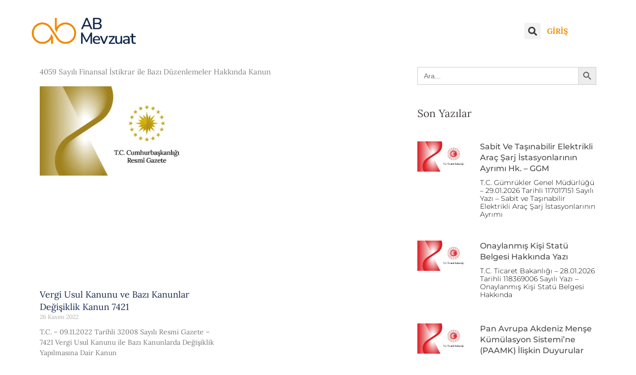

--- FILE ---
content_type: text/html; charset=UTF-8
request_url: https://abmevzuat.com/tag/4059-sayili-finansal-istikrar-ile-bazi-duzenlemeler-hakkinda-kanun/
body_size: 101449
content:
<!DOCTYPE html>
<html lang="tr">
<head><meta charset="UTF-8"><script>if(navigator.userAgent.match(/MSIE|Internet Explorer/i)||navigator.userAgent.match(/Trident\/7\..*?rv:11/i)){var href=document.location.href;if(!href.match(/[?&]nowprocket/)){if(href.indexOf("?")==-1){if(href.indexOf("#")==-1){document.location.href=href+"?nowprocket=1"}else{document.location.href=href.replace("#","?nowprocket=1#")}}else{if(href.indexOf("#")==-1){document.location.href=href+"&nowprocket=1"}else{document.location.href=href.replace("#","&nowprocket=1#")}}}}</script><script>class RocketLazyLoadScripts{constructor(e){this.triggerEvents=e,this.eventOptions={passive:!0},this.userEventListener=this.triggerListener.bind(this),this.delayedScripts={normal:[],async:[],defer:[]},this.allJQueries=[]}_addUserInteractionListener(e){this.triggerEvents.forEach((t=>window.addEventListener(t,e.userEventListener,e.eventOptions)))}_removeUserInteractionListener(e){this.triggerEvents.forEach((t=>window.removeEventListener(t,e.userEventListener,e.eventOptions)))}triggerListener(){this._removeUserInteractionListener(this),"loading"===document.readyState?document.addEventListener("DOMContentLoaded",this._loadEverythingNow.bind(this)):this._loadEverythingNow()}async _loadEverythingNow(){this._delayEventListeners(),this._delayJQueryReady(this),this._handleDocumentWrite(),this._registerAllDelayedScripts(),this._preloadAllScripts(),await this._loadScriptsFromList(this.delayedScripts.normal),await this._loadScriptsFromList(this.delayedScripts.defer),await this._loadScriptsFromList(this.delayedScripts.async),await this._triggerDOMContentLoaded(),await this._triggerWindowLoad(),window.dispatchEvent(new Event("rocket-allScriptsLoaded"))}_registerAllDelayedScripts(){document.querySelectorAll("script[type=rocketlazyloadscript]").forEach((e=>{e.hasAttribute("src")?e.hasAttribute("async")&&!1!==e.async?this.delayedScripts.async.push(e):e.hasAttribute("defer")&&!1!==e.defer||"module"===e.getAttribute("data-rocket-type")?this.delayedScripts.defer.push(e):this.delayedScripts.normal.push(e):this.delayedScripts.normal.push(e)}))}async _transformScript(e){return await this._requestAnimFrame(),new Promise((t=>{const n=document.createElement("script");let r;[...e.attributes].forEach((e=>{let t=e.nodeName;"type"!==t&&("data-rocket-type"===t&&(t="type",r=e.nodeValue),n.setAttribute(t,e.nodeValue))})),e.hasAttribute("src")?(n.addEventListener("load",t),n.addEventListener("error",t)):(n.text=e.text,t()),e.parentNode.replaceChild(n,e)}))}async _loadScriptsFromList(e){const t=e.shift();return t?(await this._transformScript(t),this._loadScriptsFromList(e)):Promise.resolve()}_preloadAllScripts(){var e=document.createDocumentFragment();[...this.delayedScripts.normal,...this.delayedScripts.defer,...this.delayedScripts.async].forEach((t=>{const n=t.getAttribute("src");if(n){const t=document.createElement("link");t.href=n,t.rel="preload",t.as="script",e.appendChild(t)}})),document.head.appendChild(e)}_delayEventListeners(){let e={};function t(t,n){!function(t){function n(n){return e[t].eventsToRewrite.indexOf(n)>=0?"rocket-"+n:n}e[t]||(e[t]={originalFunctions:{add:t.addEventListener,remove:t.removeEventListener},eventsToRewrite:[]},t.addEventListener=function(){arguments[0]=n(arguments[0]),e[t].originalFunctions.add.apply(t,arguments)},t.removeEventListener=function(){arguments[0]=n(arguments[0]),e[t].originalFunctions.remove.apply(t,arguments)})}(t),e[t].eventsToRewrite.push(n)}function n(e,t){let n=e[t];Object.defineProperty(e,t,{get:()=>n||function(){},set(r){e["rocket"+t]=n=r}})}t(document,"DOMContentLoaded"),t(window,"DOMContentLoaded"),t(window,"load"),t(window,"pageshow"),t(document,"readystatechange"),n(document,"onreadystatechange"),n(window,"onload"),n(window,"onpageshow")}_delayJQueryReady(e){let t=window.jQuery;Object.defineProperty(window,"jQuery",{get:()=>t,set(n){if(n&&n.fn&&!e.allJQueries.includes(n)){n.fn.ready=n.fn.init.prototype.ready=function(t){e.domReadyFired?t.bind(document)(n):document.addEventListener("rocket-DOMContentLoaded",(()=>t.bind(document)(n)))};const t=n.fn.on;n.fn.on=n.fn.init.prototype.on=function(){if(this[0]===window){function e(e){return e.split(" ").map((e=>"load"===e||0===e.indexOf("load.")?"rocket-jquery-load":e)).join(" ")}"string"==typeof arguments[0]||arguments[0]instanceof String?arguments[0]=e(arguments[0]):"object"==typeof arguments[0]&&Object.keys(arguments[0]).forEach((t=>{delete Object.assign(arguments[0],{[e(t)]:arguments[0][t]})[t]}))}return t.apply(this,arguments),this},e.allJQueries.push(n)}t=n}})}async _triggerDOMContentLoaded(){this.domReadyFired=!0,await this._requestAnimFrame(),document.dispatchEvent(new Event("rocket-DOMContentLoaded")),await this._requestAnimFrame(),window.dispatchEvent(new Event("rocket-DOMContentLoaded")),await this._requestAnimFrame(),document.dispatchEvent(new Event("rocket-readystatechange")),await this._requestAnimFrame(),document.rocketonreadystatechange&&document.rocketonreadystatechange()}async _triggerWindowLoad(){await this._requestAnimFrame(),window.dispatchEvent(new Event("rocket-load")),await this._requestAnimFrame(),window.rocketonload&&window.rocketonload(),await this._requestAnimFrame(),this.allJQueries.forEach((e=>e(window).trigger("rocket-jquery-load"))),window.dispatchEvent(new Event("rocket-pageshow")),await this._requestAnimFrame(),window.rocketonpageshow&&window.rocketonpageshow()}_handleDocumentWrite(){const e=new Map;document.write=document.writeln=function(t){const n=document.currentScript,r=document.createRange(),i=n.parentElement;let o=e.get(n);void 0===o&&(o=n.nextSibling,e.set(n,o));const a=document.createDocumentFragment();r.setStart(a,0),a.appendChild(r.createContextualFragment(t)),i.insertBefore(a,o)}}async _requestAnimFrame(){return new Promise((e=>requestAnimationFrame(e)))}static run(){const e=new RocketLazyLoadScripts(["keydown","mousemove","touchmove","touchstart","touchend","wheel"]);e._addUserInteractionListener(e)}}RocketLazyLoadScripts.run();</script>

<meta name="viewport" content="width=device-width, initial-scale=1">
	<link rel="profile" href="https://gmpg.org/xfn/11"> 
	<meta name='robots' content='index, follow, max-image-preview:large, max-snippet:-1, max-video-preview:-1' />

	<!-- This site is optimized with the Yoast SEO plugin v26.8 - https://yoast.com/product/yoast-seo-wordpress/ -->
	<title>4059 Sayılı Finansal İstikrar ile Bazı Düzenlemeler Hakkında Kanun arşivleri | AB Mevzuat</title><style id="rocket-critical-css">body,h2,h3,h4,html,li,p,ul{border:0;font-size:100%;font-style:inherit;font-weight:inherit;margin:0;outline:0;padding:0;vertical-align:baseline}html{-webkit-text-size-adjust:100%;-ms-text-size-adjust:100%}body{margin:0}nav{display:block}a{background-color:transparent}a,a:visited{text-decoration:none}strong{font-weight:700}img{border:0}svg:not(:root){overflow:hidden}button,input{color:inherit;font:inherit;margin:0}button{overflow:visible}button{text-transform:none}button,input[type=submit]{-webkit-appearance:button}button::-moz-focus-inner,input::-moz-focus-inner{border:0;padding:0}input{line-height:normal}input[type=checkbox]{box-sizing:border-box;padding:0}input[type=search]{-webkit-appearance:textfield;box-sizing:content-box}input[type=search]::-webkit-search-cancel-button,input[type=search]::-webkit-search-decoration{-webkit-appearance:none}.ast-container{max-width:100%}.ast-container{margin-left:auto;margin-right:auto;padding-left:20px;padding-right:20px}.ast-grid-common-col{position:relative;min-height:1px;padding-left:20px;padding-right:20px}.ast-full-width{width:100%}h2,h3,h4{clear:both}h2{color:#808285;font-size:1.7em;line-height:1.3}h3{color:#808285;font-size:1.5em;line-height:1.4}h4{color:#808285;line-height:1.5;font-size:1.3em}html{box-sizing:border-box}*,:after,:before{box-sizing:inherit}body{color:#808285;background:#fff;font-style:normal}ul{margin:0 0 1.5em 3em}ul{list-style:disc}strong{font-weight:700}i{font-style:italic}img{height:auto;max-width:100%}button,input{color:#808285;font-weight:400;font-size:100%;margin:0;vertical-align:baseline}button,input{line-height:normal}button,input[type=submit]{border:1px solid;border-color:var(--ast-border-color);border-radius:2px;background:#e6e6e6;padding:.6em 1em .4em;color:#fff}input[type=password],input[type=search],input[type=text]{color:#666;border:1px solid var(--ast-border-color);border-radius:2px;-webkit-appearance:none}a{color:#4169e1}.screen-reader-text{border:0;clip:rect(1px,1px,1px,1px);height:1px;margin:-1px;overflow:hidden;padding:0;position:absolute;width:1px;word-wrap:normal!important}body{-webkit-font-smoothing:antialiased;-moz-osx-font-smoothing:grayscale}body:not(.logged-in){position:relative}#page{position:relative}a{text-decoration:none}img{vertical-align:middle}p{margin-bottom:1.75em}input[type=submit]{border-radius:0;padding:18px 30px;border:0;box-shadow:none;text-shadow:none}input{line-height:1}.ast-custom-button,body,button,input[type=submit]{line-height:1.85714285714286}body{background-color:#fff}#page{display:block}.main-navigation{height:100%;-js-display:inline-flex;display:inline-flex}.main-navigation ul{list-style:none;margin:0;padding-left:0;position:relative}.main-header-menu .menu-link{text-decoration:none;padding:0 1em;display:inline-block}.main-header-menu .menu-item{position:relative}.site-navigation{height:100%}.ast-icon.icon-arrow svg{height:.6em;width:.6em;position:relative;margin-left:10px}.ast-icon svg{fill:currentColor}.hentry{margin:0 0 1.5em}body{overflow-x:hidden}.widget-title{font-weight:400;margin-bottom:1em;line-height:1.5}.widget{margin:0 0 2.8em 0}.ast-builder-layout-element{align-items:center}.ahfb-svg-iconset{-js-display:inline-flex;display:inline-flex;align-self:center}.ahfb-svg-iconset svg{width:17px;height:17px}.ast-builder-menu .main-navigation{padding:0}.ast-builder-menu .main-navigation>ul{align-self:center}input[type=password],input[type=search],input[type=text]{color:#666;padding:.75em;height:auto;border-width:1px;border-style:solid;border-color:var(--ast-border-color);border-radius:2px;background:var(--ast-comment-inputs-background);box-shadow:none;box-sizing:border-box}input[type=submit]{box-shadow:none}.ast-flex{-js-display:flex;display:flex;flex-wrap:wrap}.ast-inline-flex{-js-display:inline-flex;display:inline-flex;align-items:center;flex-wrap:wrap;align-content:center}.ast-flex-grow-1{flex-grow:1}@font-face{font-family:'Lora';font-style:normal;font-weight:400;font-display:swap;src:url('//abmevzuat.com/wp-content/uploads/omgf/astra-google-fonts/lora-normal-latin-ext-400.woff2')format('woff2');unicode-range:U+0100-02AF,U+0304,U+0308,U+0329,U+1E00-1E9F,U+1EF2-1EFF,U+2020,U+20A0-20AB,U+20AD-20CF,U+2113,U+2C60-2C7F,U+A720-A7FF}@font-face{font-family:'Lora';font-style:normal;font-weight:400;font-display:swap;src:url('//abmevzuat.com/wp-content/uploads/omgf/astra-google-fonts/lora-normal-latin-400.woff2')format('woff2');unicode-range:U+0000-00FF,U+0131,U+0152-0153,U+02BB-02BC,U+02C6,U+02DA,U+02DC,U+0304,U+0308,U+0329,U+2000-206F,U+2074,U+20AC,U+2122,U+2191,U+2193,U+2212,U+2215,U+FEFF,U+FFFD}@font-face{font-family:'Lora';font-style:normal;font-weight:600;font-display:swap;src:url('//abmevzuat.com/wp-content/uploads/omgf/astra-google-fonts/lora-normal-latin-ext-600.woff2')format('woff2');unicode-range:U+0100-02AF,U+0304,U+0308,U+0329,U+1E00-1E9F,U+1EF2-1EFF,U+2020,U+20A0-20AB,U+20AD-20CF,U+2113,U+2C60-2C7F,U+A720-A7FF}@font-face{font-family:'Lora';font-style:normal;font-weight:600;font-display:swap;src:url('//abmevzuat.com/wp-content/uploads/omgf/astra-google-fonts/lora-normal-latin-600.woff2')format('woff2');unicode-range:U+0000-00FF,U+0131,U+0152-0153,U+02BB-02BC,U+02C6,U+02DA,U+02DC,U+0304,U+0308,U+0329,U+2000-206F,U+2074,U+20AC,U+2122,U+2191,U+2193,U+2212,U+2215,U+FEFF,U+FFFD}@font-face{font-family:'Lora';font-style:normal;font-weight:700;font-display:swap;src:url('//abmevzuat.com/wp-content/uploads/omgf/astra-google-fonts/lora-normal-latin-ext-700.woff2')format('woff2');unicode-range:U+0100-02AF,U+0304,U+0308,U+0329,U+1E00-1E9F,U+1EF2-1EFF,U+2020,U+20A0-20AB,U+20AD-20CF,U+2113,U+2C60-2C7F,U+A720-A7FF}@font-face{font-family:'Lora';font-style:normal;font-weight:700;font-display:swap;src:url('//abmevzuat.com/wp-content/uploads/omgf/astra-google-fonts/lora-normal-latin-700.woff2')format('woff2');unicode-range:U+0000-00FF,U+0131,U+0152-0153,U+02BB-02BC,U+02C6,U+02DA,U+02DC,U+0304,U+0308,U+0329,U+2000-206F,U+2074,U+20AC,U+2122,U+2191,U+2193,U+2212,U+2215,U+FEFF,U+FFFD}.premium-nav-widget-container{--pa-menu-width:300px}.premium-nav-widget-container ul{list-style:none;margin:0;padding:0}.premium-nav-widget-container .premium-main-nav-menu{display:-webkit-flex;display:-ms-flexbox;display:flex;height:100%}.premium-nav-hor>.elementor-widget-container>.premium-nav-widget-container>.premium-ver-inner-container>.premium-nav-menu-container{height:60px}.premium-nav-hor:not(.premium-hamburger-menu) .premium-nav-menu-item>.premium-mega-content-container{top:100%}.premium-nav-hor:not(.premium-hamburger-menu) .premium-nav-menu-item.premium-mega-item-static .premium-mega-content-container{left:50%;-webkit-transform:translateX(-50%);-ms-transform:translateX(-50%);transform:translateX(-50%)}.premium-mega-nav-item{position:relative}.premium-mega-content-container{visibility:hidden;position:absolute;z-index:9999;opacity:0}.premium-mobile-menu-outer-container .premium-mobile-menu-close,.premium-nav-widget-container .premium-hamburger-toggle{text-decoration:none}.premium-nav-widget-container .premium-hamburger-toggle{display:none;-webkit-justify-content:center;-ms-flex-pack:center;justify-content:center;-webkit-align-items:center;-ms-flex-align:center;align-items:center}.premium-nav-widget-container .premium-hamburger-toggle i{padding:.25em;font-size:22px}.premium-nav-widget-container .premium-hamburger-toggle .premium-toggle-close,.premium-nav-widget-container .premium-hamburger-toggle .premium-toggle-text,.premium-nav-widget-container .premium-hamburger-toggle i{color:#494c4f}.premium-nav-widget-container .premium-hamburger-toggle .premium-toggle-close,.premium-nav-widget-container .premium-hamburger-toggle .premium-toggle-text{margin:2px}.premium-nav-widget-container .premium-hamburger-toggle .premium-toggle-close{display:none}.premium-mobile-menu-container{width:100%}.premium-mobile-menu-container .premium-main-mobile-menu{width:100%}.premium-mobile-menu-container ul{list-style:none;margin:0;padding:0}.premium-mobile-menu-container .premium-mobile-menu{display:none;-webkit-flex-direction:column;-ms-flex-direction:column;flex-direction:column}.premium-mobile-menu-container .premium-nav-menu-item{-webkit-flex-direction:column;-ms-flex-direction:column;flex-direction:column}.premium-mobile-menu-outer-container{opacity:0}body:not(.rtl) .premium-slide-auto .premium-mobile-menu-outer-container{left:0;-webkit-transform:translateX(-webkit-calc(-1 * var(--pa-menu-width)));-ms-transform:translateX(calc(-1 * var(--pa-menu-width)));transform:translateX(calc(-1 * var(--pa-menu-width)))}.premium-nav-slide-overlay{display:none;position:fixed;top:0;left:0;right:0;bottom:0;-webkit-backface-visibility:hidden;backface-visibility:hidden;background:rgba(0,0,0,.6);z-index:10002}.premium-mobile-menu-container li,.premium-mobile-menu-container li>.premium-mega-content-container{width:100%!important}.premium-nav-menu-item{position:relative}.premium-nav-menu-item .premium-menu-link{display:-webkit-flex;display:-ms-flexbox;display:flex;-webkit-align-items:center;-ms-flex-align:center;align-items:center;height:100%;padding:7px 10px;text-decoration:none;position:relative}.premium-nav-menu-item .premium-dropdown-icon{margin:5px}.premium-nav-menu-item.menu-item-has-children{position:relative}.premium-nav-menu-item .menu-link{position:relative;text-decoration:none}.premium-mega-item-static{position:static!important}.premium-nav-default{display:none}.premium-hamburger-toggle{width:100%}.premium-menu-link-parent::after,.premium-menu-link-parent::before{display:block;position:absolute}.premium-nav-menu-item:not(.premium-active-item) .premium-menu-link-parent:not(:hover):not(:focus)::after,.premium-nav-menu-item:not(.premium-active-item) .premium-menu-link-parent:not(:hover):not(:focus)::before{opacity:0}.premium-nav-slide-down.premium-nav-hor:not(.premium-hamburger-menu) .premium-mega-content-container{-webkit-transform:translateY(-10px);-ms-transform:translateY(-10px);transform:translateY(-10px)}.premium-nav-slide-down.premium-nav-hor:not(.premium-hamburger-menu) .premium-mega-item-static .premium-mega-content-container{-webkit-transform:translateX(-50%) translateY(-10px);-ms-transform:translateX(-50%) translateY(-10px);transform:translateX(-50%) translateY(-10px)}.premium-site-logo-wrapper{display:-webkit-flex;display:-ms-flexbox;display:flex}.premium-site-logo-wrapper .premium-logo-img-wrapper{display:-webkit-flex;display:-ms-flexbox;display:flex;-webkit-align-items:center;-ms-flex-align:center;align-items:center;-webkit-justify-content:center;-ms-flex-pack:center;justify-content:center}ul{box-sizing:border-box}:root{--wp--preset--font-size--normal:16px;--wp--preset--font-size--huge:42px}.screen-reader-text{border:0;clip-path:inset(50%);height:1px;margin:-1px;overflow:hidden;padding:0;position:absolute;width:1px;word-wrap:normal!important}@import "https://fonts.googleapis.com/css2?family=DM+Sans:ital,opsz,wght@0,9..40,100..1000;1,9..40,100..1000&display=swap";#cookie-law-info-bar{font-size:15px;margin:0 auto;padding:12px 10px;position:absolute;text-align:center;box-sizing:border-box;width:100%;z-index:9999;display:none;left:0px;font-weight:300;box-shadow:0 -1px 10px 0 rgba(172,171,171,0.3)}#cookie-law-info-bar span{vertical-align:middle}.cli-plugin-button,.cli-plugin-button:visited{display:inline-block;padding:9px 12px;color:#fff;text-decoration:none;position:relative;margin-left:5px;text-decoration:none}.cli-plugin-button,.cli-plugin-button:visited,.medium.cli-plugin-button,.medium.cli-plugin-button:visited{font-size:13px;font-weight:400;line-height:1}.cli-plugin-button{margin-top:5px}.cli-bar-popup{-moz-background-clip:padding;-webkit-background-clip:padding;background-clip:padding-box;-webkit-border-radius:30px;-moz-border-radius:30px;border-radius:30px;padding:20px}.cli-container-fluid{padding-right:15px;padding-left:15px;margin-right:auto;margin-left:auto}.cli-row{display:-ms-flexbox;display:flex;-ms-flex-wrap:wrap;flex-wrap:wrap;margin-right:-15px;margin-left:-15px}.cli-align-items-stretch{-ms-flex-align:stretch!important;align-items:stretch!important}.cli-px-0{padding-left:0;padding-right:0}.cli-btn{font-size:14px;display:inline-block;font-weight:400;text-align:center;white-space:nowrap;vertical-align:middle;border:1px solid transparent;padding:.5rem 1.25rem;line-height:1;border-radius:.25rem}.cli-modal-backdrop{position:fixed;top:0;right:0;bottom:0;left:0;z-index:1040;background-color:#000;display:none}.cli-modal-backdrop.cli-fade{opacity:0}.cli-modal a{text-decoration:none}.cli-modal .cli-modal-dialog{position:relative;width:auto;margin:.5rem;font-family:-apple-system,BlinkMacSystemFont,"Segoe UI",Roboto,"Helvetica Neue",Arial,sans-serif,"Apple Color Emoji","Segoe UI Emoji","Segoe UI Symbol";font-size:1rem;font-weight:400;line-height:1.5;color:#212529;text-align:left;display:-ms-flexbox;display:flex;-ms-flex-align:center;align-items:center;min-height:calc(100% - (.5rem * 2))}@media (min-width:576px){.cli-modal .cli-modal-dialog{max-width:500px;margin:1.75rem auto;min-height:calc(100% - (1.75rem * 2))}}@media (min-width:992px){.cli-modal .cli-modal-dialog{max-width:900px}}.cli-modal-content{position:relative;display:-ms-flexbox;display:flex;-ms-flex-direction:column;flex-direction:column;width:100%;background-color:#fff;background-clip:padding-box;border-radius:.3rem;outline:0}.cli-modal .cli-modal-close{position:absolute;right:10px;top:10px;z-index:1;padding:0;background-color:transparent!important;border:0;-webkit-appearance:none;font-size:1.5rem;font-weight:700;line-height:1;color:#000;text-shadow:0 1px 0 #fff}.cli-switch{display:inline-block;position:relative;min-height:1px;padding-left:70px;font-size:14px}.cli-switch input[type="checkbox"]{display:none}.cli-switch .cli-slider{background-color:#e3e1e8;height:24px;width:50px;bottom:0;left:0;position:absolute;right:0;top:0}.cli-switch .cli-slider:before{background-color:#fff;bottom:2px;content:"";height:20px;left:2px;position:absolute;width:20px}.cli-switch input:checked+.cli-slider{background-color:#00acad}.cli-switch input:checked+.cli-slider:before{transform:translateX(26px)}.cli-switch .cli-slider{border-radius:34px}.cli-switch .cli-slider:before{border-radius:50%}.cli-tab-content{background:#ffffff}.cli-tab-content{width:100%;padding:30px}@media (max-width:767px){.cli-tab-content{padding:30px 10px}}.cli-container-fluid{padding-right:15px;padding-left:15px;margin-right:auto;margin-left:auto}.cli-row{display:-ms-flexbox;display:flex;-ms-flex-wrap:wrap;flex-wrap:wrap;margin-right:-15px;margin-left:-15px}.cli-align-items-stretch{-ms-flex-align:stretch!important;align-items:stretch!important}.cli-px-0{padding-left:0;padding-right:0}.cli-btn{font-size:14px;display:inline-block;font-weight:400;text-align:center;white-space:nowrap;vertical-align:middle;border:1px solid transparent;padding:.5rem 1.25rem;line-height:1;border-radius:.25rem}.cli-modal-backdrop{position:fixed;top:0;right:0;bottom:0;left:0;z-index:1040;background-color:#000;-webkit-transform:scale(0);transform:scale(0)}.cli-modal-backdrop.cli-fade{opacity:0}.cli-modal{position:fixed;top:0;right:0;bottom:0;left:0;z-index:99999;transform:scale(0);overflow:hidden;outline:0;display:none}.cli-modal a{text-decoration:none}.cli-modal .cli-modal-dialog{position:relative;width:auto;margin:.5rem;font-family:inherit;font-size:1rem;font-weight:400;line-height:1.5;color:#212529;text-align:left;display:-ms-flexbox;display:flex;-ms-flex-align:center;align-items:center;min-height:calc(100% - (.5rem * 2))}@media (min-width:576px){.cli-modal .cli-modal-dialog{max-width:500px;margin:1.75rem auto;min-height:calc(100% - (1.75rem * 2))}}.cli-modal-content{position:relative;display:-ms-flexbox;display:flex;-ms-flex-direction:column;flex-direction:column;width:100%;background-color:#fff;background-clip:padding-box;border-radius:.2rem;box-sizing:border-box;outline:0}.cli-switch{display:inline-block;position:relative;min-height:1px;padding-left:38px;font-size:14px}.cli-switch input[type="checkbox"]{display:none}.cli-switch .cli-slider{background-color:#e3e1e8;height:20px;width:38px;bottom:0;left:0;position:absolute;right:0;top:0}.cli-switch .cli-slider:before{background-color:#fff;bottom:2px;content:"";height:15px;left:3px;position:absolute;width:15px}.cli-switch input:checked+.cli-slider{background-color:#61a229}.cli-switch input:checked+.cli-slider:before{transform:translateX(18px)}.cli-switch .cli-slider{border-radius:34px;font-size:0}.cli-switch .cli-slider:before{border-radius:50%}.cli-tab-content{background:#ffffff}.cli-tab-content{width:100%;padding:5px 30px 5px 5px;box-sizing:border-box}@media (max-width:767px){.cli-tab-content{padding:30px 10px}}.cli-tab-footer .cli-btn{background-color:#00acad;padding:10px 15px;text-decoration:none}.cli-tab-footer .wt-cli-privacy-accept-btn{background-color:#61a229;color:#ffffff;border-radius:0}.cli-tab-footer{width:100%;text-align:right;padding:20px 0}.cli-col-12{width:100%}.cli-tab-header{display:flex;justify-content:space-between}.cli-tab-header a:before{width:10px;height:2px;left:0;top:calc(50% - 1px)}.cli-tab-header a:after{width:2px;height:10px;left:4px;top:calc(50% - 5px);-webkit-transform:none;transform:none}.cli-tab-header a:before{width:7px;height:7px;border-right:1px solid #4a6e78;border-bottom:1px solid #4a6e78;content:" ";transform:rotate(-45deg);margin-right:10px}.cli-tab-header a.cli-nav-link{position:relative;display:flex;align-items:center;font-size:14px;color:#000;text-transform:capitalize}.cli-tab-header{border-radius:5px;padding:12px 15px;background-color:#f2f2f2}.cli-modal .cli-modal-close{position:absolute;right:0;top:0;z-index:1;-webkit-appearance:none;width:40px;height:40px;padding:0;border-radius:50%;padding:10px;background:transparent;border:none;min-width:40px}.cli-tab-container h4{font-family:inherit;font-size:16px;margin-bottom:15px;margin:10px 0}#cliSettingsPopup .cli-tab-section-container{padding-top:12px}.cli-privacy-content-text{font-size:14px;line-height:1.4;margin-top:0;padding:0;color:#000}.cli-tab-content{display:none}.cli-tab-section .cli-tab-content{padding:10px 20px 5px 20px}.cli-tab-section{margin-top:5px}@media (min-width:992px){.cli-modal .cli-modal-dialog{max-width:645px}}.cli-switch .cli-slider:after{content:attr(data-cli-disable);position:absolute;right:50px;color:#000;font-size:12px;text-align:right;min-width:80px}.cli-switch input:checked+.cli-slider:after{content:attr(data-cli-enable)}.cli-privacy-overview:not(.cli-collapsed) .cli-privacy-content{max-height:60px;overflow:hidden}a.cli-privacy-readmore{font-size:12px;margin-top:12px;display:inline-block;padding-bottom:0;color:#000;text-decoration:underline}.cli-modal-footer{position:relative}a.cli-privacy-readmore:before{content:attr(data-readmore-text)}.cli-modal-close svg{fill:#000}span.cli-necessary-caption{color:#000;font-size:12px}.cli-tab-container .cli-row{max-height:500px;overflow-y:auto}.wt-cli-sr-only{display:none;font-size:16px}.cli-bar-container{float:none;margin:0 auto;display:-webkit-box;display:-moz-box;display:-ms-flexbox;display:-webkit-flex;display:flex;justify-content:space-between;-webkit-box-align:center;-moz-box-align:center;-ms-flex-align:center;-webkit-align-items:center;align-items:center}.cli-bar-btn_container{margin-left:20px;display:-webkit-box;display:-moz-box;display:-ms-flexbox;display:-webkit-flex;display:flex;-webkit-box-align:center;-moz-box-align:center;-ms-flex-align:center;-webkit-align-items:center;align-items:center;flex-wrap:nowrap}.cli-bar-btn_container a{white-space:nowrap}.cli-style-v2{font-size:11pt;line-height:18px;font-weight:normal}.cli-style-v2 .cli-bar-message{width:70%;text-align:left}.cli-style-v2 .cli-bar-btn_container .cli_action_button{margin-left:5px}.cli-style-v2 .cli-bar-btn_container .cli-plugin-button{margin-top:5px;margin-bottom:5px}.wt-cli-necessary-checkbox{display:none!important}@media (max-width:985px){.cli-style-v2 .cli-bar-message{width:100%}.cli-style-v2.cli-bar-container{justify-content:left;flex-wrap:wrap}.cli-style-v2 .cli-bar-btn_container{margin-left:0px;margin-top:10px}}.wt-cli-privacy-overview-actions{padding-bottom:0}@media only screen and (max-width:479px) and (min-width:320px){.cli-style-v2 .cli-bar-btn_container{flex-wrap:wrap}}.wt-cli-cookie-description{font-size:14px;line-height:1.4;margin-top:0;padding:0;color:#000}.ihc-login-form-wrap{display:block;-webkit-box-sizing:border-box;-moz-box-sizing:border-box;box-sizing:border-box}.ihc-login-form-wrap a{text-decoration:none!important;box-shadow:none!important}.impu-form-line-fr{position:relative}.ihc-display-none{display:none}.ihc-hide-login-pw{position:absolute;right:0;top:0;display:flex;width:auto;height:100%;align-items:center;background:0 0;color:#85929E;text-decoration:none;padding:1em 1.4em;border:none!important;-webkit-box-shadow:none;-moz-box-shadow:none;box-shadow:none;z-index:10;max-height:4em}.ihc-hide-login-pw .dashicons{width:1.25rem;height:1.25rem;position:relative}.ihc-login-form-wrap .ihc-hide-login-pw{max-height:3em;padding-right:.7em}.iump-clear{clear:both}.ihc-login-template-13{padding:10px;text-align:center;display:block;width:470px;margin:10px auto;max-width:100%;box-sizing:border-box;font-family:Helvetica,sans-serif,"Trebuchet MS"}.ihc-login-template-13 .impu-form-line-fr{box-sizing:content-box;padding-top:15px;text-align:left}.ihc-login-template-13 .impu-form-line-fr:after{content:"";clear:both}.ihc-login-template-13 .impu-form-line-fr .impu-form-label-fr{min-width:150px;box-sizing:content-box;color:#555;font-family:Helvetica,sans-serif,"Trebuchet MS";line-height:26px;font-size:15px;text-align:left;font-weight:600;display:block;margin-bottom:8px}.ihc-login-template-13 .impu-form-line-fr input[type="password"],.ihc-login-template-13 .impu-form-line-fr input[type="text"]{width:100%;border:2px solid rgba(0,0,0,.15);border-radius:2px;color:#2b2b2b;padding:8px 10px 7px;height:40px!important;margin:0!important}.ihc-login-template-13 .impu-temp5-row{margin:5px 0}.ihc-login-template-13 .impu-temp5-row:after{content:"";clear:both}.ihc-login-template-13 .impu-temp5-row-left{float:left;width:48%;margin-top:20px}.ihc-login-template-13 .impu-temp5-row-right{float:right;width:48%;margin-top:20px}.ihc-login-template-13 .impu-remember-wrapper{clear:both;text-align:left;line-height:24px}.ihc-login-template-13 .impu-form-label-remember{display:inline-block!important;font-weight:400;font-size:15px;line-height:24px;color:#888;text-transform:inherit;margin-left:5px;vertical-align:middle}.ihc-login-template-13 .impu-form-input-remember{vertical-align:middle;border-radius:0;height:20px;width:20px;margin:0 5px 0 5px;border:2px solid #ddd;background:#fff;-webkit-appearance:initial;position:relative;vertical-align:middle}.ihc-login-template-13 .impu-form-links-pass{padding-top:20px;line-height:22px;color:#888!important;display:block!important;font-weight:400;font-size:15px}.ihc-login-template-13 .impu-form-label-remember:after{content:"";clear:both}.ihc-login-template-13 .impu-form-submit{text-align:center}.ihc-login-template-13 .ihc-register-link,.ihc-login-template-13 .impu-form-submit input{color:#fff!important;min-width:100px;border:none;text-transform:capitalize;padding:16px 20px!important;background:none repeat scroll 0 0 #3ba1da;border-color:#5bc4be!important;box-shadow:none!important;-webkit-font-smoothing:antialiased;-moz-osx-font-smoothing:grayscale;display:block;width:100%;font-size:15px;-webkit-border-radius:4px;-moz-border-radius:4px;-ms-border-radius:4px;border-radius:4px;font-family:Nunito,sans-serif;font-weight:400;box-sizing:border-box;line-height:16px;border-bottom:2px solid rgba(0,0,0,.1)!important}.ihc-login-template-13 .ihc-register-link{background:#eee}.ihc-login-template-13 .ihc-register-link a{color:#666}.ihc-login-template-13 .impu-form-label-pass{margin-bottom:30px}.ihc-login-form-wrap *{box-sizing:border-box;text-decoration:none}.ihc-login-form-wrap a{border-bottom:none!important}.ihc-login-template-13 .ihc-hide-login-pw{bottom:0;top:auto;max-height:40px}.is-screen-reader-text{border:0;clip:rect(1px,1px,1px,1px);-webkit-clip-path:inset(50%);clip-path:inset(50%);color:#000;height:1px;margin:-1px;overflow:hidden;padding:0;position:absolute!important;width:1px;word-wrap:normal!important;word-break:normal}.is-form-style label{display:inline-block!important}.is-form-style label{padding:0;vertical-align:middle;margin:0;width:100%;line-height:1}.is-form-style{line-height:1;position:relative;padding:0!important}.is-form-style.is-form-style-3 label{width:calc(100% - 36px)!important}.is-form-style input.is-search-input{background:#fff;background-image:none!important;color:#333;padding:0 12px;margin:0;outline:0!important;font-size:14px!important;height:36px;min-height:0;line-height:1;border-radius:0;border:1px solid #ccc!important;font-family:arial;width:100%;-webkit-box-sizing:border-box;-moz-box-sizing:border-box;box-sizing:border-box;-webkit-appearance:none;-webkit-border-radius:0}.is-form-style input.is-search-input::-ms-clear{display:none;width:0;height:0}.is-form-style input.is-search-input::-ms-reveal{display:none;width:0;height:0}.is-form-style input.is-search-input::-webkit-search-cancel-button,.is-form-style input.is-search-input::-webkit-search-decoration,.is-form-style input.is-search-input::-webkit-search-results-button,.is-form-style input.is-search-input::-webkit-search-results-decoration{display:none}.is-form-style.is-form-style-3 input.is-search-input{border-right:0!important}.is-form-style button.is-search-submit{background:0 0;border:0;box-shadow:none!important;opacity:1;padding:0!important;margin:0;line-height:0;outline:0;vertical-align:middle;width:36px;height:36px}.is-form-style .is-search-submit path{fill:#555}.is-search-icon{width:36px;padding-top:6px!important}.is-search-icon svg{width:22px;display:inline}.is-search-icon{display:inline-block!important;color:#666;background:#ededed;box-shadow:none!important;outline:0;margin:0;font-size:14px!important;border:1px solid #ccc;border-radius:0;line-height:1;height:36px;text-transform:capitalize;vertical-align:middle;-webkit-box-sizing:border-box;-moz-box-sizing:border-box;box-sizing:border-box}.fas{-moz-osx-font-smoothing:grayscale;-webkit-font-smoothing:antialiased;display:inline-block;font-style:normal;font-variant:normal;text-rendering:auto;line-height:1}.fa-angle-down:before{content:"\f107"}.fa-bars:before{content:"\f0c9"}.fa-times:before{content:"\f00d"}@font-face{font-family:"Font Awesome 5 Free";font-style:normal;font-weight:400;font-display:swap;src:url(https://abmevzuat.com/wp-content/plugins/elementor/assets/lib/font-awesome/webfonts/fa-regular-400.eot);src:url(https://abmevzuat.com/wp-content/plugins/elementor/assets/lib/font-awesome/webfonts/fa-regular-400.eot?#iefix) format("embedded-opentype"),url(https://abmevzuat.com/wp-content/plugins/elementor/assets/lib/font-awesome/webfonts/fa-regular-400.woff2) format("woff2"),url(https://abmevzuat.com/wp-content/plugins/elementor/assets/lib/font-awesome/webfonts/fa-regular-400.woff) format("woff"),url(https://abmevzuat.com/wp-content/plugins/elementor/assets/lib/font-awesome/webfonts/fa-regular-400.ttf) format("truetype"),url(https://abmevzuat.com/wp-content/plugins/elementor/assets/lib/font-awesome/webfonts/fa-regular-400.svg#fontawesome) format("svg")}@font-face{font-family:"Font Awesome 5 Free";font-style:normal;font-weight:900;font-display:swap;src:url(https://abmevzuat.com/wp-content/plugins/elementor/assets/lib/font-awesome/webfonts/fa-solid-900.eot);src:url(https://abmevzuat.com/wp-content/plugins/elementor/assets/lib/font-awesome/webfonts/fa-solid-900.eot?#iefix) format("embedded-opentype"),url(https://abmevzuat.com/wp-content/plugins/elementor/assets/lib/font-awesome/webfonts/fa-solid-900.woff2) format("woff2"),url(https://abmevzuat.com/wp-content/plugins/elementor/assets/lib/font-awesome/webfonts/fa-solid-900.woff) format("woff"),url(https://abmevzuat.com/wp-content/plugins/elementor/assets/lib/font-awesome/webfonts/fa-solid-900.ttf) format("truetype"),url(https://abmevzuat.com/wp-content/plugins/elementor/assets/lib/font-awesome/webfonts/fa-solid-900.svg#fontawesome) format("svg")}.fas{font-family:"Font Awesome 5 Free"}.fas{font-weight:900}:root{--direction-multiplier:1}.elementor-screen-only,.screen-reader-text{height:1px;margin:-1px;overflow:hidden;padding:0;position:absolute;top:-10000em;width:1px;clip:rect(0,0,0,0);border:0}.elementor *,.elementor :after,.elementor :before{box-sizing:border-box}.elementor a{box-shadow:none;text-decoration:none}.elementor img{border:none;border-radius:0;box-shadow:none;height:auto;max-width:100%}.elementor .elementor-background-overlay{inset:0;position:absolute}.elementor-widget-wrap>.elementor-element.elementor-absolute{position:absolute}.elementor-element{--flex-direction:initial;--flex-wrap:initial;--justify-content:initial;--align-items:initial;--align-content:initial;--gap:initial;--flex-basis:initial;--flex-grow:initial;--flex-shrink:initial;--order:initial;--align-self:initial;align-self:var(--align-self);flex-basis:var(--flex-basis);flex-grow:var(--flex-grow);flex-shrink:var(--flex-shrink);order:var(--order)}.elementor-element.elementor-absolute{z-index:1}:root{--page-title-display:block}.elementor-section{position:relative}.elementor-section .elementor-container{display:flex;margin-left:auto;margin-right:auto;position:relative}@media (max-width:1024px){.elementor-section .elementor-container{flex-wrap:wrap}}.elementor-section.elementor-section-boxed>.elementor-container{max-width:1140px}.elementor-section.elementor-section-items-middle>.elementor-container{align-items:center}.elementor-widget-wrap{align-content:flex-start;flex-wrap:wrap;position:relative;width:100%}.elementor:not(.elementor-bc-flex-widget) .elementor-widget-wrap{display:flex}.elementor-widget-wrap>.elementor-element{width:100%}.elementor-widget{position:relative}.elementor-widget:not(:last-child){margin-bottom:var(--kit-widget-spacing,20px)}.elementor-column{display:flex;min-height:1px;position:relative}.elementor-column-gap-default>.elementor-column>.elementor-element-populated{padding:10px}@media (min-width:768px){.elementor-column.elementor-col-25{width:25%}.elementor-column.elementor-col-33{width:33.333%}.elementor-column.elementor-col-50{width:50%}.elementor-column.elementor-col-66{width:66.666%}}@media (min-width:768px) and (max-width:1024px){.elementor-reverse-tablet>.elementor-container>:first-child{order:10}.elementor-reverse-tablet>.elementor-container>:nth-child(2){order:9}}@media (min-width:-1) and (max-width:1024px){.elementor-reverse-tablet>.elementor-container>:first-child{order:10}.elementor-reverse-tablet>.elementor-container>:nth-child(2){order:9}}@media (min-width:768px) and (max-width:-1){.elementor-reverse-tablet>.elementor-container>:first-child,.elementor-reverse-tablet>.elementor-container>:nth-child(2){order:0}}@media (max-width:767px){.elementor-reverse-mobile>.elementor-container>:first-child{order:10}.elementor-reverse-mobile>.elementor-container>:nth-child(2){order:9}.elementor-column{width:100%}}.elementor-grid{display:grid;grid-column-gap:var(--grid-column-gap);grid-row-gap:var(--grid-row-gap)}.elementor-grid .elementor-grid-item{min-width:0}.elementor-grid-1 .elementor-grid{grid-template-columns:repeat(1,1fr)}.elementor-grid-2 .elementor-grid{grid-template-columns:repeat(2,1fr)}@media (max-width:1024px){.elementor-grid-tablet-2 .elementor-grid{grid-template-columns:repeat(2,1fr)}}@media (max-width:767px){.elementor-grid-mobile-1 .elementor-grid{grid-template-columns:repeat(1,1fr)}}@media (min-width:1025px){#elementor-device-mode:after{content:"desktop"}}@media (min-width:-1){#elementor-device-mode:after{content:"widescreen"}}@media (max-width:-1){#elementor-device-mode:after{content:"laptop";content:"tablet_extra"}}@media (max-width:1024px){#elementor-device-mode:after{content:"tablet"}}@media (max-width:-1){#elementor-device-mode:after{content:"mobile_extra"}}@media (max-width:767px){#elementor-device-mode:after{content:"mobile"}}@media (prefers-reduced-motion:no-preference){html{scroll-behavior:smooth}}.elementor-heading-title{line-height:1;margin:0;padding:0}@media (max-width:767px){.elementor .elementor-hidden-mobile{display:none}}@media (min-width:768px) and (max-width:1024px){.elementor .elementor-hidden-tablet{display:none}}@media (min-width:1025px) and (max-width:99999px){.elementor .elementor-hidden-desktop{display:none}}.elementor-search-form{display:block}.elementor-search-form .e-font-icon-svg-container{align-items:center;display:flex;height:100%;justify-content:center;width:100%}.elementor-search-form input[type=search]{-webkit-appearance:none;-moz-appearance:none;background:none;border:0;display:inline-block;font-size:15px;line-height:1;margin:0;min-width:0;padding:0;vertical-align:middle;white-space:normal}.elementor-search-form__container{border:0 solid transparent;display:flex;min-height:50px;overflow:hidden}.elementor-search-form__container:not(.elementor-search-form--full-screen){background:#f1f2f3}.elementor-search-form__input{color:#3f444b;flex-basis:100%}.elementor-search-form__input::-moz-placeholder{color:inherit;font-family:inherit;opacity:.6}.elementor-search-form--skin-full_screen .elementor-search-form input[type=search].elementor-search-form__input{border:solid #fff;border-width:0 0 1px;color:#fff;font-size:50px;line-height:1.5;text-align:center}.elementor-search-form--skin-full_screen .elementor-search-form__toggle{color:var(--e-search-form-toggle-color,#33373d);display:inline-block;font-size:var(--e-search-form-toggle-size,33px);vertical-align:middle}.elementor-search-form--skin-full_screen .elementor-search-form__toggle .e-font-icon-svg-container{background-color:var(--e-search-form-toggle-background-color,rgba(0,0,0,.05));border-color:var(--e-search-form-toggle-color,#33373d);border-radius:var(--e-search-form-toggle-border-radius,3px);border-style:solid;border-width:var(--e-search-form-toggle-border-width,0);display:block;height:var(--e-search-form-toggle-size,33px);position:relative;width:var(--e-search-form-toggle-size,33px)}.elementor-search-form--skin-full_screen .elementor-search-form__toggle .e-font-icon-svg-container svg,.elementor-search-form--skin-full_screen .elementor-search-form__toggle .e-font-icon-svg-container:before{left:50%;position:absolute;top:50%;transform:translate(-50%,-50%)}.elementor-search-form--skin-full_screen .elementor-search-form__toggle .e-font-icon-svg-container:before{font-size:var(--e-search-form-toggle-icon-size,.55em)}.elementor-search-form--skin-full_screen .elementor-search-form__toggle .e-font-icon-svg-container svg{fill:var(--e-search-form-toggle-color,#33373d);height:var(--e-search-form-toggle-icon-size,.55em);width:var(--e-search-form-toggle-icon-size,.55em)}.elementor-search-form--skin-full_screen .elementor-search-form__container{align-items:center;background-color:rgba(0,0,0,.8);bottom:0;height:100vh;left:0;padding:0 15%;position:fixed;right:0;top:0;z-index:9998}.elementor-search-form--skin-full_screen .elementor-search-form__container:not(.elementor-search-form--full-screen){opacity:0;overflow:hidden;transform:scale(0)}.elementor-search-form--skin-full_screen .elementor-search-form__container:not(.elementor-search-form--full-screen) .dialog-lightbox-close-button{display:none}.elementor-widget-heading .elementor-heading-title[class*=elementor-size-]>a{color:inherit;font-size:inherit;line-height:inherit}.elementor-widget-posts:after{display:none}.elementor-posts-container:not(.elementor-posts-masonry){align-items:stretch}.elementor-posts-container .elementor-post{margin:0;padding:0}.elementor-posts-container .elementor-post__excerpt{flex-grow:var(--read-more-alignment,0)}.elementor-posts-container .elementor-post__thumbnail{overflow:hidden}.elementor-posts-container .elementor-post__thumbnail img{display:block;max-height:none;max-width:none;width:100%}.elementor-posts-container .elementor-post__thumbnail__link{display:block;position:relative;width:100%}.elementor-posts .elementor-post{flex-direction:column}.elementor-posts .elementor-post__title{font-size:18px;margin:0}.elementor-posts .elementor-post__excerpt{margin-bottom:10px}.elementor-posts .elementor-post__excerpt p{color:#777;font-size:14px;line-height:1.5em;margin:0}.elementor-posts .elementor-post__text{display:var(--item-display,block);flex-direction:column;flex-grow:1}.elementor-posts .elementor-post__meta-data{color:#adadad;font-size:12px;line-height:1.3em;margin-bottom:13px}.elementor-posts .elementor-post__thumbnail{position:relative}.elementor-posts--skin-classic .elementor-post{overflow:hidden}.elementor-posts--thumbnail-top .elementor-post__thumbnail__link{margin-bottom:20px}.elementor-posts--thumbnail-top .elementor-post__text{width:100%}.elementor-posts--thumbnail-left .elementor-post{flex-direction:row}.elementor-posts--thumbnail-left .elementor-post__thumbnail__link{flex-shrink:0;width:25%}.elementor-posts--thumbnail-left .elementor-post__thumbnail__link{margin-right:20px;order:0}.elementor-posts .elementor-post{display:flex}.elementor-kit-42044{--e-global-color-primary:#6EC1E4;--e-global-color-secondary:#54595F;--e-global-color-text:#7A7A7A;--e-global-color-accent:#61CE70;--e-global-color-e075336:#15284C;--e-global-color-0b28d57:#DDDDDD;--e-global-color-3a281b8:#F7F7F7;--e-global-typography-primary-font-family:"Roboto";--e-global-typography-primary-font-weight:600;--e-global-typography-secondary-font-family:"Roboto Slab";--e-global-typography-secondary-font-weight:400;--e-global-typography-text-font-family:"Roboto";--e-global-typography-text-font-weight:400;--e-global-typography-accent-font-family:"Roboto";--e-global-typography-accent-font-weight:500;font-family:"Lora",Sans-serif}.elementor-kit-42044 a{font-family:"Lora",Sans-serif}.elementor-section.elementor-section-boxed>.elementor-container{max-width:1140px}.elementor-widget:not(:last-child){margin-block-end:20px}.elementor-element{--widgets-spacing:20px 20px;--widgets-spacing-row:20px;--widgets-spacing-column:20px}@media (max-width:1024px){.elementor-section.elementor-section-boxed>.elementor-container{max-width:1024px}}@media (max-width:767px){.elementor-section.elementor-section-boxed>.elementor-container{max-width:767px}}.screen-reader-text{clip:rect(1px,1px,1px,1px);position:absolute}.elementor-42933 .elementor-element.elementor-element-ab50585:not(.elementor-motion-effects-element-type-background){background-color:var(--e-global-color-astglobalcolor5)}.elementor-42933 .elementor-element.elementor-element-ab50585>.elementor-background-overlay{background-color:var(--e-global-color-3a281b8);opacity:0}.elementor-42933 .elementor-element.elementor-element-ab50585>.elementor-container{min-height:125px}.elementor-42933 .elementor-element.elementor-element-ab50585{border-style:solid;border-width:0px 0px 0px 0px;border-color:#E7E7E7;margin-top:0px;margin-bottom:0px;padding:0% 5% 0% 5%;z-index:10}.elementor-42933 .elementor-element.elementor-element-590b129.elementor-column.elementor-element[data-element_type="column"]>.elementor-widget-wrap.elementor-element-populated{align-content:center;align-items:center}.elementor-42933 .elementor-element.elementor-element-590b129>.elementor-element-populated{padding:0px 0px 0px 0px}.elementor-42933 .elementor-element.elementor-element-69dba4a>.elementor-widget-container{margin:15px 20px 15px 0px}.elementor-42933 .elementor-element.elementor-element-69dba4a:not(.premium-logo-column) .premium-site-logo-wrapper{justify-content:flex-start}.elementor-42933 .elementor-element.elementor-element-0b4a493.elementor-column.elementor-element[data-element_type="column"]>.elementor-widget-wrap.elementor-element-populated{align-content:center;align-items:center}.elementor-42933 .elementor-element.elementor-element-0b4a493>.elementor-element-populated{padding:0px 0px 0px 0px}.elementor-42933 .elementor-element.elementor-element-b53ed2e .premium-main-nav-menu{justify-content:flex-end}.elementor-42933 .elementor-element.elementor-element-b53ed2e .premium-hamburger-toggle{justify-content:center}.elementor-42933 .elementor-element.elementor-element-b53ed2e .premium-main-nav-menu>.premium-nav-menu-item>.premium-menu-link{font-family:"Lora",Sans-serif;font-size:13px;font-weight:600;color:#15284C}.elementor-42933 .elementor-element.elementor-element-b53ed2e .premium-main-nav-menu>.premium-nav-menu-item>.premium-menu-link .premium-dropdown-icon{color:var(--e-global-color-e075336)}.elementor-42933 .elementor-element.elementor-element-b53ed2e .premium-nav-menu-container .premium-mega-content-container,.elementor-42933 .elementor-element.elementor-element-b53ed2e .premium-mobile-menu-container .premium-mega-content-container{background-color:var(--e-global-color-astglobalcolor5)}.elementor-42933 .elementor-element.elementor-element-b53ed2e .premium-hamburger-toggle i{color:var(--e-global-color-e075336)}.elementor-42933 .elementor-element.elementor-element-b53ed2e .premium-main-mobile-menu.premium-main-nav-menu>.premium-nav-menu-item>.premium-menu-link{color:var(--e-global-color-e075336)}.elementor-42933 .elementor-element.elementor-element-5adbd8b.elementor-column.elementor-element[data-element_type="column"]>.elementor-widget-wrap.elementor-element-populated{align-content:center;align-items:center}.elementor-42933 .elementor-element.elementor-element-5adbd8b>.elementor-element-populated{padding:0px 0px 0px 0px}.elementor-42933 .elementor-element.elementor-element-a3f347a .elementor-search-form{text-align:center}.elementor-42933 .elementor-element.elementor-element-a3f347a .elementor-search-form__toggle{--e-search-form-toggle-size:33px}.elementor-42933 .elementor-element.elementor-element-a3f347a.elementor-search-form--skin-full_screen .elementor-search-form__container{background-color:var(--e-global-color-e075336)}.elementor-42933 .elementor-element.elementor-element-a3f347a.elementor-search-form--skin-full_screen input[type="search"].elementor-search-form__input{border-radius:3px}.elementor-42933 .elementor-element.elementor-element-af98042.elementor-column.elementor-element[data-element_type="column"]>.elementor-widget-wrap.elementor-element-populated{align-content:center;align-items:center}.elementor-42933 .elementor-element.elementor-element-af98042>.elementor-element-populated{padding:0px 0px 0px 0px}.elementor-42933 .elementor-element.elementor-element-537faf6c:not(.elementor-motion-effects-element-type-background){background-color:var(--e-global-color-3a281b8)}.elementor-42933 .elementor-element.elementor-element-537faf6c>.elementor-background-overlay{background-color:var(--e-global-color-3a281b8);opacity:0}.elementor-42933 .elementor-element.elementor-element-537faf6c>.elementor-container{min-height:125px}.elementor-42933 .elementor-element.elementor-element-537faf6c{border-style:solid;border-width:0px 0px 0px 0px;border-color:#E7E7E7;margin-top:0px;margin-bottom:0px;padding:0% 5% 0% 5%;z-index:10}.elementor-42933 .elementor-element.elementor-element-146e123e.elementor-column.elementor-element[data-element_type="column"]>.elementor-widget-wrap.elementor-element-populated{align-content:center;align-items:center}.elementor-42933 .elementor-element.elementor-element-146e123e>.elementor-element-populated{padding:0px 0px 0px 0px}.elementor-42933 .elementor-element.elementor-element-72aefaa>.elementor-widget-container{margin:15px 20px 15px 0px}.elementor-42933 .elementor-element.elementor-element-72aefaa:not(.premium-logo-column) .premium-site-logo-wrapper{justify-content:flex-start}.elementor-42933 .elementor-element.elementor-element-2bc84a5c.elementor-column.elementor-element[data-element_type="column"]>.elementor-widget-wrap.elementor-element-populated{align-content:center;align-items:center}.elementor-42933 .elementor-element.elementor-element-2bc84a5c>.elementor-element-populated{padding:0px 0px 0px 0px}.elementor-42933 .elementor-element.elementor-element-18f2954b .premium-main-nav-menu{justify-content:flex-end}.elementor-42933 .elementor-element.elementor-element-18f2954b .premium-hamburger-toggle{justify-content:center}.elementor-42933 .elementor-element.elementor-element-18f2954b .premium-main-nav-menu>.premium-nav-menu-item>.premium-menu-link{font-family:"Lora",Sans-serif;font-weight:700}.elementor-42933 .elementor-element.elementor-element-18f2954b .premium-nav-menu-container .premium-mega-content-container,.elementor-42933 .elementor-element.elementor-element-18f2954b .premium-mobile-menu-container .premium-mega-content-container{background-color:var(--e-global-color-astglobalcolor5)}.elementor-42933 .elementor-element.elementor-element-18f2954b .premium-hamburger-toggle i{color:var(--e-global-color-e075336)}.elementor-42933 .elementor-element.elementor-element-18f2954b .premium-hamburger-toggle .premium-toggle-text{color:var(--e-global-color-e075336)}.elementor-location-header:before{content:"";display:table;clear:both}@media (max-width:1024px){.elementor-42933 .elementor-element.elementor-element-ab50585{border-width:0px 0px 0px 0px;margin-top:0px;margin-bottom:0px}.elementor-42933 .elementor-element.elementor-element-b53ed2e .premium-nav-widget-container{--pa-menu-width:100vw}.elementor-42933 .elementor-element.elementor-element-537faf6c>.elementor-container{min-height:70px}.elementor-42933 .elementor-element.elementor-element-537faf6c{border-width:0px 0px 0px 0px;margin-top:0px;margin-bottom:0px}.elementor-42933 .elementor-element.elementor-element-18f2954b .premium-main-nav-menu{justify-content:flex-start}.elementor-42933 .elementor-element.elementor-element-18f2954b .premium-nav-widget-container{--pa-menu-width:100vw}}@media (max-width:767px){.elementor-42933 .elementor-element.elementor-element-ab50585{border-width:0px 0px 1px 0px;margin-top:0px;margin-bottom:0px}.elementor-42933 .elementor-element.elementor-element-590b129{width:79%}.elementor-42933 .elementor-element.elementor-element-0b4a493{width:20%}.elementor-42933 .elementor-element.elementor-element-5adbd8b{width:20%}.elementor-42933 .elementor-element.elementor-element-af98042{width:20%}.elementor-42933 .elementor-element.elementor-element-537faf6c{border-width:0px 0px 1px 0px;margin-top:0px;margin-bottom:0px}.elementor-42933 .elementor-element.elementor-element-146e123e{width:79%}.elementor-42933 .elementor-element.elementor-element-146e123e>.elementor-element-populated{margin:0px 0px 0px 0px;--e-column-margin-right:0px;--e-column-margin-left:0px;padding:10px 0px 5px 0px}.elementor-42933 .elementor-element.elementor-element-2bc84a5c{width:20%}}@media (min-width:768px){.elementor-42933 .elementor-element.elementor-element-590b129{width:20%}.elementor-42933 .elementor-element.elementor-element-0b4a493{width:65%}.elementor-42933 .elementor-element.elementor-element-5adbd8b{width:5%}.elementor-42933 .elementor-element.elementor-element-af98042{width:10%}.elementor-42933 .elementor-element.elementor-element-146e123e{width:20%}.elementor-42933 .elementor-element.elementor-element-2bc84a5c{width:80%}}@media (max-width:1024px) and (min-width:768px){.elementor-42933 .elementor-element.elementor-element-146e123e{width:80%}.elementor-42933 .elementor-element.elementor-element-2bc84a5c{width:20%}}.elementor-43081 .elementor-element.elementor-element-f8d3fb5{--grid-row-gap:35px;--grid-column-gap:30px}.elementor-43081 .elementor-element.elementor-element-f8d3fb5 .elementor-posts-container .elementor-post__thumbnail{padding-bottom:calc(0.65 * 100%)}.elementor-43081 .elementor-element.elementor-element-f8d3fb5:after{content:"0.65"}.elementor-43081 .elementor-element.elementor-element-f8d3fb5 .elementor-post__thumbnail__link{width:90%}.elementor-43081 .elementor-element.elementor-element-f8d3fb5.elementor-posts--thumbnail-top .elementor-post__thumbnail__link{margin-bottom:20px}.elementor-43081 .elementor-element.elementor-element-f8d3fb5 .elementor-post__title,.elementor-43081 .elementor-element.elementor-element-f8d3fb5 .elementor-post__title a{color:var(--e-global-color-e075336)}@media (max-width:767px){.elementor-43081 .elementor-element.elementor-element-f8d3fb5 .elementor-posts-container .elementor-post__thumbnail{padding-bottom:calc(0.5 * 100%)}.elementor-43081 .elementor-element.elementor-element-f8d3fb5:after{content:"0.5"}.elementor-43081 .elementor-element.elementor-element-f8d3fb5 .elementor-post__thumbnail__link{width:100%}}button::-moz-focus-inner{padding:0;border:0}.ekit-wid-con .ekit-review-card--date,.ekit-wid-con .ekit-review-card--desc{grid-area:date}.ekit-wid-con .ekit-review-card--image{width:60px;height:60px;grid-area:thumbnail;min-width:60px;border-radius:50%;background-color:#eae9f7;display:-webkit-box;display:-ms-flexbox;display:flex;-webkit-box-pack:center;-ms-flex-pack:center;justify-content:center;-webkit-box-align:center;-ms-flex-align:center;align-items:center;padding:1rem;position:relative}.ekit-wid-con .ekit-review-card--thumbnail{grid-area:thumbnail;padding-right:1rem}.ekit-wid-con .ekit-review-card--name{grid-area:name;font-size:14px;font-weight:700;margin:0 0 .25rem 0}.ekit-wid-con .ekit-review-card--stars{grid-area:stars;color:#f4be28;font-size:13px;line-height:20px}.ekit-wid-con .ekit-review-card--comment{grid-area:comment;font-size:16px;line-height:22px;font-weight:400;color:#32323d}.ekit-wid-con .ekit-review-card--actions{grid-area:actions}.ekit-wid-con .ekit-review-card--posted-on{display:-webkit-box;display:-ms-flexbox;display:flex;grid-area:posted-on}.screen-reader-text{clip:rect(1px,1px,1px,1px);height:1px;overflow:hidden;position:absolute!important;width:1px;word-wrap:normal!important}@font-face{font-family:'Roboto';font-style:italic;font-weight:100;font-display:swap;src:url('//abmevzuat.com/wp-content/uploads/omgf/elementor-gf-local-roboto/roboto-italic-latin-ext.woff2?ver=1698950442')format('woff2');unicode-range:U+0100-02BA,U+02BD-02C5,U+02C7-02CC,U+02CE-02D7,U+02DD-02FF,U+0304,U+0308,U+0329,U+1D00-1DBF,U+1E00-1E9F,U+1EF2-1EFF,U+2020,U+20A0-20AB,U+20AD-20C0,U+2113,U+2C60-2C7F,U+A720-A7FF}@font-face{font-family:'Roboto';font-style:italic;font-weight:100;font-display:swap;src:url('//abmevzuat.com/wp-content/uploads/omgf/elementor-gf-local-roboto/roboto-italic-latin.woff2?ver=1698950442')format('woff2');unicode-range:U+0000-00FF,U+0131,U+0152-0153,U+02BB-02BC,U+02C6,U+02DA,U+02DC,U+0304,U+0308,U+0329,U+2000-206F,U+20AC,U+2122,U+2191,U+2193,U+2212,U+2215,U+FEFF,U+FFFD}@font-face{font-family:'Roboto';font-style:italic;font-weight:200;font-display:swap;src:url('//abmevzuat.com/wp-content/uploads/omgf/elementor-gf-local-roboto/roboto-italic-latin-ext.woff2?ver=1698950442')format('woff2');unicode-range:U+0100-02BA,U+02BD-02C5,U+02C7-02CC,U+02CE-02D7,U+02DD-02FF,U+0304,U+0308,U+0329,U+1D00-1DBF,U+1E00-1E9F,U+1EF2-1EFF,U+2020,U+20A0-20AB,U+20AD-20C0,U+2113,U+2C60-2C7F,U+A720-A7FF}@font-face{font-family:'Roboto';font-style:italic;font-weight:200;font-display:swap;src:url('//abmevzuat.com/wp-content/uploads/omgf/elementor-gf-local-roboto/roboto-italic-latin.woff2?ver=1698950442')format('woff2');unicode-range:U+0000-00FF,U+0131,U+0152-0153,U+02BB-02BC,U+02C6,U+02DA,U+02DC,U+0304,U+0308,U+0329,U+2000-206F,U+20AC,U+2122,U+2191,U+2193,U+2212,U+2215,U+FEFF,U+FFFD}@font-face{font-family:'Roboto';font-style:italic;font-weight:300;font-display:swap;src:url('//abmevzuat.com/wp-content/uploads/omgf/elementor-gf-local-roboto/roboto-italic-latin-ext.woff2?ver=1698950442')format('woff2');unicode-range:U+0100-02BA,U+02BD-02C5,U+02C7-02CC,U+02CE-02D7,U+02DD-02FF,U+0304,U+0308,U+0329,U+1D00-1DBF,U+1E00-1E9F,U+1EF2-1EFF,U+2020,U+20A0-20AB,U+20AD-20C0,U+2113,U+2C60-2C7F,U+A720-A7FF}@font-face{font-family:'Roboto';font-style:italic;font-weight:300;font-display:swap;src:url('//abmevzuat.com/wp-content/uploads/omgf/elementor-gf-local-roboto/roboto-italic-latin.woff2?ver=1698950442')format('woff2');unicode-range:U+0000-00FF,U+0131,U+0152-0153,U+02BB-02BC,U+02C6,U+02DA,U+02DC,U+0304,U+0308,U+0329,U+2000-206F,U+20AC,U+2122,U+2191,U+2193,U+2212,U+2215,U+FEFF,U+FFFD}@font-face{font-family:'Roboto';font-style:italic;font-weight:400;font-display:swap;src:url('//abmevzuat.com/wp-content/uploads/omgf/elementor-gf-local-roboto/roboto-italic-latin-ext.woff2?ver=1698950442')format('woff2');unicode-range:U+0100-02BA,U+02BD-02C5,U+02C7-02CC,U+02CE-02D7,U+02DD-02FF,U+0304,U+0308,U+0329,U+1D00-1DBF,U+1E00-1E9F,U+1EF2-1EFF,U+2020,U+20A0-20AB,U+20AD-20C0,U+2113,U+2C60-2C7F,U+A720-A7FF}@font-face{font-family:'Roboto';font-style:italic;font-weight:400;font-display:swap;src:url('//abmevzuat.com/wp-content/uploads/omgf/elementor-gf-local-roboto/roboto-italic-latin.woff2?ver=1698950442')format('woff2');unicode-range:U+0000-00FF,U+0131,U+0152-0153,U+02BB-02BC,U+02C6,U+02DA,U+02DC,U+0304,U+0308,U+0329,U+2000-206F,U+20AC,U+2122,U+2191,U+2193,U+2212,U+2215,U+FEFF,U+FFFD}@font-face{font-family:'Roboto';font-style:italic;font-weight:500;font-display:swap;src:url('//abmevzuat.com/wp-content/uploads/omgf/elementor-gf-local-roboto/roboto-italic-latin-ext.woff2?ver=1698950442')format('woff2');unicode-range:U+0100-02BA,U+02BD-02C5,U+02C7-02CC,U+02CE-02D7,U+02DD-02FF,U+0304,U+0308,U+0329,U+1D00-1DBF,U+1E00-1E9F,U+1EF2-1EFF,U+2020,U+20A0-20AB,U+20AD-20C0,U+2113,U+2C60-2C7F,U+A720-A7FF}@font-face{font-family:'Roboto';font-style:italic;font-weight:500;font-display:swap;src:url('//abmevzuat.com/wp-content/uploads/omgf/elementor-gf-local-roboto/roboto-italic-latin.woff2?ver=1698950442')format('woff2');unicode-range:U+0000-00FF,U+0131,U+0152-0153,U+02BB-02BC,U+02C6,U+02DA,U+02DC,U+0304,U+0308,U+0329,U+2000-206F,U+20AC,U+2122,U+2191,U+2193,U+2212,U+2215,U+FEFF,U+FFFD}@font-face{font-family:'Roboto';font-style:italic;font-weight:600;font-display:swap;src:url('//abmevzuat.com/wp-content/uploads/omgf/elementor-gf-local-roboto/roboto-italic-latin-ext.woff2?ver=1698950442')format('woff2');unicode-range:U+0100-02BA,U+02BD-02C5,U+02C7-02CC,U+02CE-02D7,U+02DD-02FF,U+0304,U+0308,U+0329,U+1D00-1DBF,U+1E00-1E9F,U+1EF2-1EFF,U+2020,U+20A0-20AB,U+20AD-20C0,U+2113,U+2C60-2C7F,U+A720-A7FF}@font-face{font-family:'Roboto';font-style:italic;font-weight:600;font-display:swap;src:url('//abmevzuat.com/wp-content/uploads/omgf/elementor-gf-local-roboto/roboto-italic-latin.woff2?ver=1698950442')format('woff2');unicode-range:U+0000-00FF,U+0131,U+0152-0153,U+02BB-02BC,U+02C6,U+02DA,U+02DC,U+0304,U+0308,U+0329,U+2000-206F,U+20AC,U+2122,U+2191,U+2193,U+2212,U+2215,U+FEFF,U+FFFD}@font-face{font-family:'Roboto';font-style:italic;font-weight:700;font-display:swap;src:url('//abmevzuat.com/wp-content/uploads/omgf/elementor-gf-local-roboto/roboto-italic-latin-ext.woff2?ver=1698950442')format('woff2');unicode-range:U+0100-02BA,U+02BD-02C5,U+02C7-02CC,U+02CE-02D7,U+02DD-02FF,U+0304,U+0308,U+0329,U+1D00-1DBF,U+1E00-1E9F,U+1EF2-1EFF,U+2020,U+20A0-20AB,U+20AD-20C0,U+2113,U+2C60-2C7F,U+A720-A7FF}@font-face{font-family:'Roboto';font-style:italic;font-weight:700;font-display:swap;src:url('//abmevzuat.com/wp-content/uploads/omgf/elementor-gf-local-roboto/roboto-italic-latin.woff2?ver=1698950442')format('woff2');unicode-range:U+0000-00FF,U+0131,U+0152-0153,U+02BB-02BC,U+02C6,U+02DA,U+02DC,U+0304,U+0308,U+0329,U+2000-206F,U+20AC,U+2122,U+2191,U+2193,U+2212,U+2215,U+FEFF,U+FFFD}@font-face{font-family:'Roboto';font-style:italic;font-weight:800;font-display:swap;src:url('//abmevzuat.com/wp-content/uploads/omgf/elementor-gf-local-roboto/roboto-italic-latin-ext.woff2?ver=1698950442')format('woff2');unicode-range:U+0100-02BA,U+02BD-02C5,U+02C7-02CC,U+02CE-02D7,U+02DD-02FF,U+0304,U+0308,U+0329,U+1D00-1DBF,U+1E00-1E9F,U+1EF2-1EFF,U+2020,U+20A0-20AB,U+20AD-20C0,U+2113,U+2C60-2C7F,U+A720-A7FF}@font-face{font-family:'Roboto';font-style:italic;font-weight:800;font-display:swap;src:url('//abmevzuat.com/wp-content/uploads/omgf/elementor-gf-local-roboto/roboto-italic-latin.woff2?ver=1698950442')format('woff2');unicode-range:U+0000-00FF,U+0131,U+0152-0153,U+02BB-02BC,U+02C6,U+02DA,U+02DC,U+0304,U+0308,U+0329,U+2000-206F,U+20AC,U+2122,U+2191,U+2193,U+2212,U+2215,U+FEFF,U+FFFD}@font-face{font-family:'Roboto';font-style:italic;font-weight:900;font-display:swap;src:url('//abmevzuat.com/wp-content/uploads/omgf/elementor-gf-local-roboto/roboto-italic-latin-ext.woff2?ver=1698950442')format('woff2');unicode-range:U+0100-02BA,U+02BD-02C5,U+02C7-02CC,U+02CE-02D7,U+02DD-02FF,U+0304,U+0308,U+0329,U+1D00-1DBF,U+1E00-1E9F,U+1EF2-1EFF,U+2020,U+20A0-20AB,U+20AD-20C0,U+2113,U+2C60-2C7F,U+A720-A7FF}@font-face{font-family:'Roboto';font-style:italic;font-weight:900;font-display:swap;src:url('//abmevzuat.com/wp-content/uploads/omgf/elementor-gf-local-roboto/roboto-italic-latin.woff2?ver=1698950442')format('woff2');unicode-range:U+0000-00FF,U+0131,U+0152-0153,U+02BB-02BC,U+02C6,U+02DA,U+02DC,U+0304,U+0308,U+0329,U+2000-206F,U+20AC,U+2122,U+2191,U+2193,U+2212,U+2215,U+FEFF,U+FFFD}@font-face{font-family:'Roboto';font-style:normal;font-weight:100;font-display:swap;src:url('//abmevzuat.com/wp-content/uploads/omgf/elementor-gf-local-roboto/roboto-normal-latin-ext.woff2?ver=1698950442')format('woff2');unicode-range:U+0100-02BA,U+02BD-02C5,U+02C7-02CC,U+02CE-02D7,U+02DD-02FF,U+0304,U+0308,U+0329,U+1D00-1DBF,U+1E00-1E9F,U+1EF2-1EFF,U+2020,U+20A0-20AB,U+20AD-20C0,U+2113,U+2C60-2C7F,U+A720-A7FF}@font-face{font-family:'Roboto';font-style:normal;font-weight:100;font-display:swap;src:url('//abmevzuat.com/wp-content/uploads/omgf/elementor-gf-local-roboto/roboto-normal-latin.woff2?ver=1698950442')format('woff2');unicode-range:U+0000-00FF,U+0131,U+0152-0153,U+02BB-02BC,U+02C6,U+02DA,U+02DC,U+0304,U+0308,U+0329,U+2000-206F,U+20AC,U+2122,U+2191,U+2193,U+2212,U+2215,U+FEFF,U+FFFD}@font-face{font-family:'Roboto';font-style:normal;font-weight:200;font-display:swap;src:url('//abmevzuat.com/wp-content/uploads/omgf/elementor-gf-local-roboto/roboto-normal-latin-ext.woff2?ver=1698950442')format('woff2');unicode-range:U+0100-02BA,U+02BD-02C5,U+02C7-02CC,U+02CE-02D7,U+02DD-02FF,U+0304,U+0308,U+0329,U+1D00-1DBF,U+1E00-1E9F,U+1EF2-1EFF,U+2020,U+20A0-20AB,U+20AD-20C0,U+2113,U+2C60-2C7F,U+A720-A7FF}@font-face{font-family:'Roboto';font-style:normal;font-weight:200;font-display:swap;src:url('//abmevzuat.com/wp-content/uploads/omgf/elementor-gf-local-roboto/roboto-normal-latin.woff2?ver=1698950442')format('woff2');unicode-range:U+0000-00FF,U+0131,U+0152-0153,U+02BB-02BC,U+02C6,U+02DA,U+02DC,U+0304,U+0308,U+0329,U+2000-206F,U+20AC,U+2122,U+2191,U+2193,U+2212,U+2215,U+FEFF,U+FFFD}@font-face{font-family:'Roboto';font-style:normal;font-weight:300;font-display:swap;src:url('//abmevzuat.com/wp-content/uploads/omgf/elementor-gf-local-roboto/roboto-normal-latin-ext.woff2?ver=1698950442')format('woff2');unicode-range:U+0100-02BA,U+02BD-02C5,U+02C7-02CC,U+02CE-02D7,U+02DD-02FF,U+0304,U+0308,U+0329,U+1D00-1DBF,U+1E00-1E9F,U+1EF2-1EFF,U+2020,U+20A0-20AB,U+20AD-20C0,U+2113,U+2C60-2C7F,U+A720-A7FF}@font-face{font-family:'Roboto';font-style:normal;font-weight:300;font-display:swap;src:url('//abmevzuat.com/wp-content/uploads/omgf/elementor-gf-local-roboto/roboto-normal-latin.woff2?ver=1698950442')format('woff2');unicode-range:U+0000-00FF,U+0131,U+0152-0153,U+02BB-02BC,U+02C6,U+02DA,U+02DC,U+0304,U+0308,U+0329,U+2000-206F,U+20AC,U+2122,U+2191,U+2193,U+2212,U+2215,U+FEFF,U+FFFD}@font-face{font-family:'Roboto';font-style:normal;font-weight:400;font-display:swap;src:url('//abmevzuat.com/wp-content/uploads/omgf/elementor-gf-local-roboto/roboto-normal-latin-ext.woff2?ver=1698950442')format('woff2');unicode-range:U+0100-02BA,U+02BD-02C5,U+02C7-02CC,U+02CE-02D7,U+02DD-02FF,U+0304,U+0308,U+0329,U+1D00-1DBF,U+1E00-1E9F,U+1EF2-1EFF,U+2020,U+20A0-20AB,U+20AD-20C0,U+2113,U+2C60-2C7F,U+A720-A7FF}@font-face{font-family:'Roboto';font-style:normal;font-weight:400;font-display:swap;src:url('//abmevzuat.com/wp-content/uploads/omgf/elementor-gf-local-roboto/roboto-normal-latin.woff2?ver=1698950442')format('woff2');unicode-range:U+0000-00FF,U+0131,U+0152-0153,U+02BB-02BC,U+02C6,U+02DA,U+02DC,U+0304,U+0308,U+0329,U+2000-206F,U+20AC,U+2122,U+2191,U+2193,U+2212,U+2215,U+FEFF,U+FFFD}@font-face{font-family:'Roboto';font-style:normal;font-weight:500;font-display:swap;src:url('//abmevzuat.com/wp-content/uploads/omgf/elementor-gf-local-roboto/roboto-normal-latin-ext.woff2?ver=1698950442')format('woff2');unicode-range:U+0100-02BA,U+02BD-02C5,U+02C7-02CC,U+02CE-02D7,U+02DD-02FF,U+0304,U+0308,U+0329,U+1D00-1DBF,U+1E00-1E9F,U+1EF2-1EFF,U+2020,U+20A0-20AB,U+20AD-20C0,U+2113,U+2C60-2C7F,U+A720-A7FF}@font-face{font-family:'Roboto';font-style:normal;font-weight:500;font-display:swap;src:url('//abmevzuat.com/wp-content/uploads/omgf/elementor-gf-local-roboto/roboto-normal-latin.woff2?ver=1698950442')format('woff2');unicode-range:U+0000-00FF,U+0131,U+0152-0153,U+02BB-02BC,U+02C6,U+02DA,U+02DC,U+0304,U+0308,U+0329,U+2000-206F,U+20AC,U+2122,U+2191,U+2193,U+2212,U+2215,U+FEFF,U+FFFD}@font-face{font-family:'Roboto';font-style:normal;font-weight:600;font-display:swap;src:url('//abmevzuat.com/wp-content/uploads/omgf/elementor-gf-local-roboto/roboto-normal-latin-ext.woff2?ver=1698950442')format('woff2');unicode-range:U+0100-02BA,U+02BD-02C5,U+02C7-02CC,U+02CE-02D7,U+02DD-02FF,U+0304,U+0308,U+0329,U+1D00-1DBF,U+1E00-1E9F,U+1EF2-1EFF,U+2020,U+20A0-20AB,U+20AD-20C0,U+2113,U+2C60-2C7F,U+A720-A7FF}@font-face{font-family:'Roboto';font-style:normal;font-weight:600;font-display:swap;src:url('//abmevzuat.com/wp-content/uploads/omgf/elementor-gf-local-roboto/roboto-normal-latin.woff2?ver=1698950442')format('woff2');unicode-range:U+0000-00FF,U+0131,U+0152-0153,U+02BB-02BC,U+02C6,U+02DA,U+02DC,U+0304,U+0308,U+0329,U+2000-206F,U+20AC,U+2122,U+2191,U+2193,U+2212,U+2215,U+FEFF,U+FFFD}@font-face{font-family:'Roboto';font-style:normal;font-weight:700;font-display:swap;src:url('//abmevzuat.com/wp-content/uploads/omgf/elementor-gf-local-roboto/roboto-normal-latin-ext.woff2?ver=1698950442')format('woff2');unicode-range:U+0100-02BA,U+02BD-02C5,U+02C7-02CC,U+02CE-02D7,U+02DD-02FF,U+0304,U+0308,U+0329,U+1D00-1DBF,U+1E00-1E9F,U+1EF2-1EFF,U+2020,U+20A0-20AB,U+20AD-20C0,U+2113,U+2C60-2C7F,U+A720-A7FF}@font-face{font-family:'Roboto';font-style:normal;font-weight:700;font-display:swap;src:url('//abmevzuat.com/wp-content/uploads/omgf/elementor-gf-local-roboto/roboto-normal-latin.woff2?ver=1698950442')format('woff2');unicode-range:U+0000-00FF,U+0131,U+0152-0153,U+02BB-02BC,U+02C6,U+02DA,U+02DC,U+0304,U+0308,U+0329,U+2000-206F,U+20AC,U+2122,U+2191,U+2193,U+2212,U+2215,U+FEFF,U+FFFD}@font-face{font-family:'Roboto';font-style:normal;font-weight:800;font-display:swap;src:url('//abmevzuat.com/wp-content/uploads/omgf/elementor-gf-local-roboto/roboto-normal-latin-ext.woff2?ver=1698950442')format('woff2');unicode-range:U+0100-02BA,U+02BD-02C5,U+02C7-02CC,U+02CE-02D7,U+02DD-02FF,U+0304,U+0308,U+0329,U+1D00-1DBF,U+1E00-1E9F,U+1EF2-1EFF,U+2020,U+20A0-20AB,U+20AD-20C0,U+2113,U+2C60-2C7F,U+A720-A7FF}@font-face{font-family:'Roboto';font-style:normal;font-weight:800;font-display:swap;src:url('//abmevzuat.com/wp-content/uploads/omgf/elementor-gf-local-roboto/roboto-normal-latin.woff2?ver=1698950442')format('woff2');unicode-range:U+0000-00FF,U+0131,U+0152-0153,U+02BB-02BC,U+02C6,U+02DA,U+02DC,U+0304,U+0308,U+0329,U+2000-206F,U+20AC,U+2122,U+2191,U+2193,U+2212,U+2215,U+FEFF,U+FFFD}@font-face{font-family:'Roboto';font-style:normal;font-weight:900;font-display:swap;src:url('//abmevzuat.com/wp-content/uploads/omgf/elementor-gf-local-roboto/roboto-normal-latin-ext.woff2?ver=1698950442')format('woff2');unicode-range:U+0100-02BA,U+02BD-02C5,U+02C7-02CC,U+02CE-02D7,U+02DD-02FF,U+0304,U+0308,U+0329,U+1D00-1DBF,U+1E00-1E9F,U+1EF2-1EFF,U+2020,U+20A0-20AB,U+20AD-20C0,U+2113,U+2C60-2C7F,U+A720-A7FF}@font-face{font-family:'Roboto';font-style:normal;font-weight:900;font-display:swap;src:url('//abmevzuat.com/wp-content/uploads/omgf/elementor-gf-local-roboto/roboto-normal-latin.woff2?ver=1698950442')format('woff2');unicode-range:U+0000-00FF,U+0131,U+0152-0153,U+02BB-02BC,U+02C6,U+02DA,U+02DC,U+0304,U+0308,U+0329,U+2000-206F,U+20AC,U+2122,U+2191,U+2193,U+2212,U+2215,U+FEFF,U+FFFD}@font-face{font-family:'Lora';font-style:italic;font-weight:400;font-display:swap;src:url('//abmevzuat.com/wp-content/uploads/omgf/elementor-gf-local-lora/lora-italic-latin-ext.woff2?ver=1698950442')format('woff2');unicode-range:U+0100-02BA,U+02BD-02C5,U+02C7-02CC,U+02CE-02D7,U+02DD-02FF,U+0304,U+0308,U+0329,U+1D00-1DBF,U+1E00-1E9F,U+1EF2-1EFF,U+2020,U+20A0-20AB,U+20AD-20C0,U+2113,U+2C60-2C7F,U+A720-A7FF}@font-face{font-family:'Lora';font-style:italic;font-weight:400;font-display:swap;src:url('//abmevzuat.com/wp-content/uploads/omgf/elementor-gf-local-lora/lora-italic-latin.woff2?ver=1698950442')format('woff2');unicode-range:U+0000-00FF,U+0131,U+0152-0153,U+02BB-02BC,U+02C6,U+02DA,U+02DC,U+0304,U+0308,U+0329,U+2000-206F,U+20AC,U+2122,U+2191,U+2193,U+2212,U+2215,U+FEFF,U+FFFD}@font-face{font-family:'Lora';font-style:italic;font-weight:500;font-display:swap;src:url('//abmevzuat.com/wp-content/uploads/omgf/elementor-gf-local-lora/lora-italic-latin-ext.woff2?ver=1698950442')format('woff2');unicode-range:U+0100-02BA,U+02BD-02C5,U+02C7-02CC,U+02CE-02D7,U+02DD-02FF,U+0304,U+0308,U+0329,U+1D00-1DBF,U+1E00-1E9F,U+1EF2-1EFF,U+2020,U+20A0-20AB,U+20AD-20C0,U+2113,U+2C60-2C7F,U+A720-A7FF}@font-face{font-family:'Lora';font-style:italic;font-weight:500;font-display:swap;src:url('//abmevzuat.com/wp-content/uploads/omgf/elementor-gf-local-lora/lora-italic-latin.woff2?ver=1698950442')format('woff2');unicode-range:U+0000-00FF,U+0131,U+0152-0153,U+02BB-02BC,U+02C6,U+02DA,U+02DC,U+0304,U+0308,U+0329,U+2000-206F,U+20AC,U+2122,U+2191,U+2193,U+2212,U+2215,U+FEFF,U+FFFD}@font-face{font-family:'Lora';font-style:italic;font-weight:600;font-display:swap;src:url('//abmevzuat.com/wp-content/uploads/omgf/elementor-gf-local-lora/lora-italic-latin-ext.woff2?ver=1698950442')format('woff2');unicode-range:U+0100-02BA,U+02BD-02C5,U+02C7-02CC,U+02CE-02D7,U+02DD-02FF,U+0304,U+0308,U+0329,U+1D00-1DBF,U+1E00-1E9F,U+1EF2-1EFF,U+2020,U+20A0-20AB,U+20AD-20C0,U+2113,U+2C60-2C7F,U+A720-A7FF}@font-face{font-family:'Lora';font-style:italic;font-weight:600;font-display:swap;src:url('//abmevzuat.com/wp-content/uploads/omgf/elementor-gf-local-lora/lora-italic-latin.woff2?ver=1698950442')format('woff2');unicode-range:U+0000-00FF,U+0131,U+0152-0153,U+02BB-02BC,U+02C6,U+02DA,U+02DC,U+0304,U+0308,U+0329,U+2000-206F,U+20AC,U+2122,U+2191,U+2193,U+2212,U+2215,U+FEFF,U+FFFD}@font-face{font-family:'Lora';font-style:italic;font-weight:700;font-display:swap;src:url('//abmevzuat.com/wp-content/uploads/omgf/elementor-gf-local-lora/lora-italic-latin-ext.woff2?ver=1698950442')format('woff2');unicode-range:U+0100-02BA,U+02BD-02C5,U+02C7-02CC,U+02CE-02D7,U+02DD-02FF,U+0304,U+0308,U+0329,U+1D00-1DBF,U+1E00-1E9F,U+1EF2-1EFF,U+2020,U+20A0-20AB,U+20AD-20C0,U+2113,U+2C60-2C7F,U+A720-A7FF}@font-face{font-family:'Lora';font-style:italic;font-weight:700;font-display:swap;src:url('//abmevzuat.com/wp-content/uploads/omgf/elementor-gf-local-lora/lora-italic-latin.woff2?ver=1698950442')format('woff2');unicode-range:U+0000-00FF,U+0131,U+0152-0153,U+02BB-02BC,U+02C6,U+02DA,U+02DC,U+0304,U+0308,U+0329,U+2000-206F,U+20AC,U+2122,U+2191,U+2193,U+2212,U+2215,U+FEFF,U+FFFD}@font-face{font-family:'Lora';font-style:normal;font-weight:400;font-display:swap;src:url('//abmevzuat.com/wp-content/uploads/omgf/elementor-gf-local-lora/lora-normal-latin-ext.woff2?ver=1698950442')format('woff2');unicode-range:U+0100-02BA,U+02BD-02C5,U+02C7-02CC,U+02CE-02D7,U+02DD-02FF,U+0304,U+0308,U+0329,U+1D00-1DBF,U+1E00-1E9F,U+1EF2-1EFF,U+2020,U+20A0-20AB,U+20AD-20C0,U+2113,U+2C60-2C7F,U+A720-A7FF}@font-face{font-family:'Lora';font-style:normal;font-weight:400;font-display:swap;src:url('//abmevzuat.com/wp-content/uploads/omgf/elementor-gf-local-lora/lora-normal-latin.woff2?ver=1698950442')format('woff2');unicode-range:U+0000-00FF,U+0131,U+0152-0153,U+02BB-02BC,U+02C6,U+02DA,U+02DC,U+0304,U+0308,U+0329,U+2000-206F,U+20AC,U+2122,U+2191,U+2193,U+2212,U+2215,U+FEFF,U+FFFD}@font-face{font-family:'Lora';font-style:normal;font-weight:500;font-display:swap;src:url('//abmevzuat.com/wp-content/uploads/omgf/elementor-gf-local-lora/lora-normal-latin-ext.woff2?ver=1698950442')format('woff2');unicode-range:U+0100-02BA,U+02BD-02C5,U+02C7-02CC,U+02CE-02D7,U+02DD-02FF,U+0304,U+0308,U+0329,U+1D00-1DBF,U+1E00-1E9F,U+1EF2-1EFF,U+2020,U+20A0-20AB,U+20AD-20C0,U+2113,U+2C60-2C7F,U+A720-A7FF}@font-face{font-family:'Lora';font-style:normal;font-weight:500;font-display:swap;src:url('//abmevzuat.com/wp-content/uploads/omgf/elementor-gf-local-lora/lora-normal-latin.woff2?ver=1698950442')format('woff2');unicode-range:U+0000-00FF,U+0131,U+0152-0153,U+02BB-02BC,U+02C6,U+02DA,U+02DC,U+0304,U+0308,U+0329,U+2000-206F,U+20AC,U+2122,U+2191,U+2193,U+2212,U+2215,U+FEFF,U+FFFD}@font-face{font-family:'Lora';font-style:normal;font-weight:600;font-display:swap;src:url('//abmevzuat.com/wp-content/uploads/omgf/elementor-gf-local-lora/lora-normal-latin-ext.woff2?ver=1698950442')format('woff2');unicode-range:U+0100-02BA,U+02BD-02C5,U+02C7-02CC,U+02CE-02D7,U+02DD-02FF,U+0304,U+0308,U+0329,U+1D00-1DBF,U+1E00-1E9F,U+1EF2-1EFF,U+2020,U+20A0-20AB,U+20AD-20C0,U+2113,U+2C60-2C7F,U+A720-A7FF}@font-face{font-family:'Lora';font-style:normal;font-weight:600;font-display:swap;src:url('//abmevzuat.com/wp-content/uploads/omgf/elementor-gf-local-lora/lora-normal-latin.woff2?ver=1698950442')format('woff2');unicode-range:U+0000-00FF,U+0131,U+0152-0153,U+02BB-02BC,U+02C6,U+02DA,U+02DC,U+0304,U+0308,U+0329,U+2000-206F,U+20AC,U+2122,U+2191,U+2193,U+2212,U+2215,U+FEFF,U+FFFD}@font-face{font-family:'Lora';font-style:normal;font-weight:700;font-display:swap;src:url('//abmevzuat.com/wp-content/uploads/omgf/elementor-gf-local-lora/lora-normal-latin-ext.woff2?ver=1698950442')format('woff2');unicode-range:U+0100-02BA,U+02BD-02C5,U+02C7-02CC,U+02CE-02D7,U+02DD-02FF,U+0304,U+0308,U+0329,U+1D00-1DBF,U+1E00-1E9F,U+1EF2-1EFF,U+2020,U+20A0-20AB,U+20AD-20C0,U+2113,U+2C60-2C7F,U+A720-A7FF}@font-face{font-family:'Lora';font-style:normal;font-weight:700;font-display:swap;src:url('//abmevzuat.com/wp-content/uploads/omgf/elementor-gf-local-lora/lora-normal-latin.woff2?ver=1698950442')format('woff2');unicode-range:U+0000-00FF,U+0131,U+0152-0153,U+02BB-02BC,U+02C6,U+02DA,U+02DC,U+0304,U+0308,U+0329,U+2000-206F,U+20AC,U+2122,U+2191,U+2193,U+2212,U+2215,U+FEFF,U+FFFD}.elementor-42512 .elementor-element.elementor-element-fb4cd07:not(.elementor-motion-effects-element-type-background){background-color:var(--e-global-color-3a281b8)}.elementor-42512 .elementor-element.elementor-element-fb4cd07>.elementor-container{max-width:1170px}.elementor-42512 .elementor-element.elementor-element-fb4cd07>.elementor-background-overlay{opacity:1}.elementor-42512 .elementor-element.elementor-element-fb4cd07{padding:20px 30px 20px 30px;z-index:3}.elementor-42512 .elementor-element.elementor-element-4756a69>.elementor-widget-container{margin:0px 0px -10px 0px}.elementor-42512 .elementor-element.elementor-element-4756a69 .elementor-heading-title{font-family:"Lora",Sans-serif}.elementor-42512 .elementor-element.elementor-element-c2cfd2f .elementor-nav-menu .elementor-item{font-family:"Lora",Sans-serif;font-size:15px}.elementor-42512 .elementor-element.elementor-element-c2cfd2f .elementor-nav-menu--main .elementor-item{color:var(--e-global-color-e075336);fill:var(--e-global-color-e075336);padding-left:0px;padding-right:0px;padding-top:6px;padding-bottom:6px}.elementor-42512 .elementor-element.elementor-element-1a7a46f>.elementor-widget-container{margin:0px 0px -10px 0px}.elementor-42512 .elementor-element.elementor-element-1a7a46f .elementor-heading-title{font-family:"Lora",Sans-serif}.elementor-42512 .elementor-element.elementor-element-adbe9b4>.elementor-widget-container{margin:0px 0px 0px 0px}.elementor-42512 .elementor-element.elementor-element-adbe9b4 .elementor-nav-menu .elementor-item{font-family:"Lora",Sans-serif;font-size:15px}.elementor-42512 .elementor-element.elementor-element-adbe9b4 .elementor-nav-menu--main .elementor-item{color:var(--e-global-color-e075336);fill:var(--e-global-color-e075336);padding-left:1px;padding-right:1px;padding-top:5px;padding-bottom:5px}.elementor-42512 .elementor-element.elementor-element-04799bd>.elementor-widget-container{margin:0px 0px -10px 0px}.elementor-42512 .elementor-element.elementor-element-04799bd .elementor-heading-title{font-family:"Lora",Sans-serif}.elementor-42512 .elementor-element.elementor-element-4873f98 .elementor-nav-menu .elementor-item{font-family:"Lora",Sans-serif;font-size:15px}.elementor-42512 .elementor-element.elementor-element-4873f98 .elementor-nav-menu--main .elementor-item{color:var(--e-global-color-e075336);fill:var(--e-global-color-e075336);padding-left:1px;padding-right:1px;padding-top:5px;padding-bottom:5px}.elementor-42512 .elementor-element.elementor-element-c5f3bad>.elementor-widget-container{margin:0px 0px -10px 0px}.elementor-42512 .elementor-element.elementor-element-c5f3bad .elementor-heading-title{font-family:"Lora",Sans-serif}.elementor-42512 .elementor-element.elementor-element-675576d .elementor-nav-menu .elementor-item{font-family:"Lora",Sans-serif;font-size:15px}.elementor-42512 .elementor-element.elementor-element-675576d .elementor-nav-menu--main .elementor-item{color:var(--e-global-color-e075336);fill:var(--e-global-color-e075336);padding-left:1px;padding-right:1px;padding-top:5px;padding-bottom:5px}.elementor-42512 .elementor-element.elementor-element-ef0bbe6>.elementor-widget-container{margin:0px 0px -10px 0px}.elementor-42512 .elementor-element.elementor-element-ef0bbe6 .elementor-heading-title{font-family:"Lora",Sans-serif}.elementor-42512 .elementor-element.elementor-element-95f0f7f>.elementor-widget-container{margin:0px 0px 0px 0px}.elementor-42512 .elementor-element.elementor-element-95f0f7f .elementor-nav-menu .elementor-item{font-family:"Lora",Sans-serif;font-size:15px}.elementor-42512 .elementor-element.elementor-element-95f0f7f .elementor-nav-menu--main .elementor-item{color:var(--e-global-color-e075336);fill:var(--e-global-color-e075336);padding-left:1px;padding-right:1px;padding-top:5px;padding-bottom:5px}.elementor-42512 .elementor-element.elementor-element-7a8b042>.elementor-widget-container{margin:0px 0px -10px 0px}.elementor-42512 .elementor-element.elementor-element-7a8b042 .elementor-heading-title{font-family:"Lora",Sans-serif}.elementor-42512 .elementor-element.elementor-element-4116e94>.elementor-widget-container{margin:0px 0px 0px 0px}.elementor-42512 .elementor-element.elementor-element-4116e94 .elementor-nav-menu .elementor-item{font-family:"Lora",Sans-serif;font-size:15px}.elementor-42512 .elementor-element.elementor-element-4116e94 .elementor-nav-menu--main .elementor-item{color:var(--e-global-color-e075336);fill:var(--e-global-color-e075336);padding-left:1px;padding-right:1px;padding-top:5px;padding-bottom:5px}.elementor-42512 .elementor-element.elementor-element-b28a5b0>.elementor-widget-container{padding:0px 0px 20px 0px}body:not(.rtl) .elementor-42512 .elementor-element.elementor-element-b28a5b0{left:0px}.elementor-42512 .elementor-element.elementor-element-b28a5b0{bottom:0px;text-align:left}.elementor-42512 .elementor-element.elementor-element-b28a5b0 img{max-width:78%}:root{--page-title-display:none}.elementor-item:after,.elementor-item:before{display:block;position:absolute}.elementor-item:not(:hover):not(:focus):not(.elementor-item-active):not(.highlighted):after,.elementor-item:not(:hover):not(:focus):not(.elementor-item-active):not(.highlighted):before{opacity:0}.e--pointer-underline .elementor-item:after,.e--pointer-underline .elementor-item:before{background-color:#3f444b;height:3px;left:0;width:100%;z-index:2}.e--pointer-underline .elementor-item:after{bottom:0;content:""}.elementor-nav-menu--main .elementor-nav-menu a{padding:13px 20px}.elementor-nav-menu__align-start .elementor-nav-menu{justify-content:flex-start;margin-inline-end:auto}.elementor-nav-menu__align-start .elementor-nav-menu--layout-vertical>ul>li>a{justify-content:flex-start}.elementor-widget-nav-menu .elementor-widget-container{display:flex;flex-direction:column}.elementor-nav-menu{position:relative;z-index:2}.elementor-nav-menu:after{clear:both;content:" ";display:block;font:0/0 serif;height:0;overflow:hidden;visibility:hidden}.elementor-nav-menu,.elementor-nav-menu li{display:block;line-height:normal;list-style:none;margin:0;padding:0}.elementor-nav-menu a,.elementor-nav-menu li{position:relative}.elementor-nav-menu li{border-width:0}.elementor-nav-menu a{align-items:center;display:flex}.elementor-nav-menu a{line-height:20px;padding:10px 20px}.elementor-nav-menu--dropdown{background-color:#fff;font-size:13px}.elementor-nav-menu--dropdown-none .elementor-nav-menu--dropdown{display:none}.elementor-nav-menu--dropdown.elementor-nav-menu__container{margin-top:10px;overflow-x:hidden;overflow-y:auto;transform-origin:top}.elementor-nav-menu--dropdown a{color:#33373d}.elementor-widget-image{text-align:center}.elementor-widget-image img{display:inline-block;vertical-align:middle}.elementor-52001 .elementor-element.elementor-element-1ad1b9bb{--grid-row-gap:35px;--grid-column-gap:30px}.elementor-52001 .elementor-element.elementor-element-1ad1b9bb>.elementor-widget-container{padding:20px 0px 0px 0px}.elementor-52001 .elementor-element.elementor-element-1ad1b9bb .elementor-posts-container .elementor-post__thumbnail{padding-bottom:calc(0.66 * 100%)}.elementor-52001 .elementor-element.elementor-element-1ad1b9bb:after{content:"0.66"}.elementor-52001 .elementor-element.elementor-element-1ad1b9bb .elementor-post__thumbnail__link{width:30%}.elementor-52001 .elementor-element.elementor-element-1ad1b9bb.elementor-posts--thumbnail-left .elementor-post__thumbnail__link{margin-right:18px}.elementor-52001 .elementor-element.elementor-element-1ad1b9bb .elementor-post__title,.elementor-52001 .elementor-element.elementor-element-1ad1b9bb .elementor-post__title a{color:#4a4a4a;font-family:"Montserrat",Sans-serif;font-size:16px;font-weight:500;text-transform:capitalize}.elementor-52001 .elementor-element.elementor-element-1ad1b9bb .elementor-post__title{margin-bottom:9px}.elementor-52001 .elementor-element.elementor-element-1ad1b9bb .elementor-post__excerpt p{color:var(--e-global-color-astglobalcolor6);font-family:"Montserrat",Sans-serif;font-size:14px;font-weight:300;line-height:1.2em}@media (max-width:1024px){.elementor-52001 .elementor-element.elementor-element-1ad1b9bb .elementor-post__title,.elementor-52001 .elementor-element.elementor-element-1ad1b9bb .elementor-post__title a{font-size:14px}}@media (max-width:767px){.elementor-52001 .elementor-element.elementor-element-1ad1b9bb .elementor-posts-container .elementor-post__thumbnail{padding-bottom:calc(0.66 * 100%)}.elementor-52001 .elementor-element.elementor-element-1ad1b9bb:after{content:"0.66"}.elementor-52001 .elementor-element.elementor-element-1ad1b9bb .elementor-post__thumbnail__link{width:32%}}@font-face{font-family:'Montserrat';font-style:italic;font-weight:100;font-display:swap;src:url('//abmevzuat.com/wp-content/uploads/omgf/elementor-gf-local-montserrat/montserrat-italic-latin-ext.woff2?ver=1698950442')format('woff2');unicode-range:U+0100-02BA,U+02BD-02C5,U+02C7-02CC,U+02CE-02D7,U+02DD-02FF,U+0304,U+0308,U+0329,U+1D00-1DBF,U+1E00-1E9F,U+1EF2-1EFF,U+2020,U+20A0-20AB,U+20AD-20C0,U+2113,U+2C60-2C7F,U+A720-A7FF}@font-face{font-family:'Montserrat';font-style:italic;font-weight:100;font-display:swap;src:url('//abmevzuat.com/wp-content/uploads/omgf/elementor-gf-local-montserrat/montserrat-italic-latin.woff2?ver=1698950442')format('woff2');unicode-range:U+0000-00FF,U+0131,U+0152-0153,U+02BB-02BC,U+02C6,U+02DA,U+02DC,U+0304,U+0308,U+0329,U+2000-206F,U+20AC,U+2122,U+2191,U+2193,U+2212,U+2215,U+FEFF,U+FFFD}@font-face{font-family:'Montserrat';font-style:italic;font-weight:200;font-display:swap;src:url('//abmevzuat.com/wp-content/uploads/omgf/elementor-gf-local-montserrat/montserrat-italic-latin-ext.woff2?ver=1698950442')format('woff2');unicode-range:U+0100-02BA,U+02BD-02C5,U+02C7-02CC,U+02CE-02D7,U+02DD-02FF,U+0304,U+0308,U+0329,U+1D00-1DBF,U+1E00-1E9F,U+1EF2-1EFF,U+2020,U+20A0-20AB,U+20AD-20C0,U+2113,U+2C60-2C7F,U+A720-A7FF}@font-face{font-family:'Montserrat';font-style:italic;font-weight:200;font-display:swap;src:url('//abmevzuat.com/wp-content/uploads/omgf/elementor-gf-local-montserrat/montserrat-italic-latin.woff2?ver=1698950442')format('woff2');unicode-range:U+0000-00FF,U+0131,U+0152-0153,U+02BB-02BC,U+02C6,U+02DA,U+02DC,U+0304,U+0308,U+0329,U+2000-206F,U+20AC,U+2122,U+2191,U+2193,U+2212,U+2215,U+FEFF,U+FFFD}@font-face{font-family:'Montserrat';font-style:italic;font-weight:300;font-display:swap;src:url('//abmevzuat.com/wp-content/uploads/omgf/elementor-gf-local-montserrat/montserrat-italic-latin-ext.woff2?ver=1698950442')format('woff2');unicode-range:U+0100-02BA,U+02BD-02C5,U+02C7-02CC,U+02CE-02D7,U+02DD-02FF,U+0304,U+0308,U+0329,U+1D00-1DBF,U+1E00-1E9F,U+1EF2-1EFF,U+2020,U+20A0-20AB,U+20AD-20C0,U+2113,U+2C60-2C7F,U+A720-A7FF}@font-face{font-family:'Montserrat';font-style:italic;font-weight:300;font-display:swap;src:url('//abmevzuat.com/wp-content/uploads/omgf/elementor-gf-local-montserrat/montserrat-italic-latin.woff2?ver=1698950442')format('woff2');unicode-range:U+0000-00FF,U+0131,U+0152-0153,U+02BB-02BC,U+02C6,U+02DA,U+02DC,U+0304,U+0308,U+0329,U+2000-206F,U+20AC,U+2122,U+2191,U+2193,U+2212,U+2215,U+FEFF,U+FFFD}@font-face{font-family:'Montserrat';font-style:italic;font-weight:400;font-display:swap;src:url('//abmevzuat.com/wp-content/uploads/omgf/elementor-gf-local-montserrat/montserrat-italic-latin-ext.woff2?ver=1698950442')format('woff2');unicode-range:U+0100-02BA,U+02BD-02C5,U+02C7-02CC,U+02CE-02D7,U+02DD-02FF,U+0304,U+0308,U+0329,U+1D00-1DBF,U+1E00-1E9F,U+1EF2-1EFF,U+2020,U+20A0-20AB,U+20AD-20C0,U+2113,U+2C60-2C7F,U+A720-A7FF}@font-face{font-family:'Montserrat';font-style:italic;font-weight:400;font-display:swap;src:url('//abmevzuat.com/wp-content/uploads/omgf/elementor-gf-local-montserrat/montserrat-italic-latin.woff2?ver=1698950442')format('woff2');unicode-range:U+0000-00FF,U+0131,U+0152-0153,U+02BB-02BC,U+02C6,U+02DA,U+02DC,U+0304,U+0308,U+0329,U+2000-206F,U+20AC,U+2122,U+2191,U+2193,U+2212,U+2215,U+FEFF,U+FFFD}@font-face{font-family:'Montserrat';font-style:italic;font-weight:500;font-display:swap;src:url('//abmevzuat.com/wp-content/uploads/omgf/elementor-gf-local-montserrat/montserrat-italic-latin-ext.woff2?ver=1698950442')format('woff2');unicode-range:U+0100-02BA,U+02BD-02C5,U+02C7-02CC,U+02CE-02D7,U+02DD-02FF,U+0304,U+0308,U+0329,U+1D00-1DBF,U+1E00-1E9F,U+1EF2-1EFF,U+2020,U+20A0-20AB,U+20AD-20C0,U+2113,U+2C60-2C7F,U+A720-A7FF}@font-face{font-family:'Montserrat';font-style:italic;font-weight:500;font-display:swap;src:url('//abmevzuat.com/wp-content/uploads/omgf/elementor-gf-local-montserrat/montserrat-italic-latin.woff2?ver=1698950442')format('woff2');unicode-range:U+0000-00FF,U+0131,U+0152-0153,U+02BB-02BC,U+02C6,U+02DA,U+02DC,U+0304,U+0308,U+0329,U+2000-206F,U+20AC,U+2122,U+2191,U+2193,U+2212,U+2215,U+FEFF,U+FFFD}@font-face{font-family:'Montserrat';font-style:italic;font-weight:600;font-display:swap;src:url('//abmevzuat.com/wp-content/uploads/omgf/elementor-gf-local-montserrat/montserrat-italic-latin-ext.woff2?ver=1698950442')format('woff2');unicode-range:U+0100-02BA,U+02BD-02C5,U+02C7-02CC,U+02CE-02D7,U+02DD-02FF,U+0304,U+0308,U+0329,U+1D00-1DBF,U+1E00-1E9F,U+1EF2-1EFF,U+2020,U+20A0-20AB,U+20AD-20C0,U+2113,U+2C60-2C7F,U+A720-A7FF}@font-face{font-family:'Montserrat';font-style:italic;font-weight:600;font-display:swap;src:url('//abmevzuat.com/wp-content/uploads/omgf/elementor-gf-local-montserrat/montserrat-italic-latin.woff2?ver=1698950442')format('woff2');unicode-range:U+0000-00FF,U+0131,U+0152-0153,U+02BB-02BC,U+02C6,U+02DA,U+02DC,U+0304,U+0308,U+0329,U+2000-206F,U+20AC,U+2122,U+2191,U+2193,U+2212,U+2215,U+FEFF,U+FFFD}@font-face{font-family:'Montserrat';font-style:italic;font-weight:700;font-display:swap;src:url('//abmevzuat.com/wp-content/uploads/omgf/elementor-gf-local-montserrat/montserrat-italic-latin-ext.woff2?ver=1698950442')format('woff2');unicode-range:U+0100-02BA,U+02BD-02C5,U+02C7-02CC,U+02CE-02D7,U+02DD-02FF,U+0304,U+0308,U+0329,U+1D00-1DBF,U+1E00-1E9F,U+1EF2-1EFF,U+2020,U+20A0-20AB,U+20AD-20C0,U+2113,U+2C60-2C7F,U+A720-A7FF}@font-face{font-family:'Montserrat';font-style:italic;font-weight:700;font-display:swap;src:url('//abmevzuat.com/wp-content/uploads/omgf/elementor-gf-local-montserrat/montserrat-italic-latin.woff2?ver=1698950442')format('woff2');unicode-range:U+0000-00FF,U+0131,U+0152-0153,U+02BB-02BC,U+02C6,U+02DA,U+02DC,U+0304,U+0308,U+0329,U+2000-206F,U+20AC,U+2122,U+2191,U+2193,U+2212,U+2215,U+FEFF,U+FFFD}@font-face{font-family:'Montserrat';font-style:italic;font-weight:800;font-display:swap;src:url('//abmevzuat.com/wp-content/uploads/omgf/elementor-gf-local-montserrat/montserrat-italic-latin-ext.woff2?ver=1698950442')format('woff2');unicode-range:U+0100-02BA,U+02BD-02C5,U+02C7-02CC,U+02CE-02D7,U+02DD-02FF,U+0304,U+0308,U+0329,U+1D00-1DBF,U+1E00-1E9F,U+1EF2-1EFF,U+2020,U+20A0-20AB,U+20AD-20C0,U+2113,U+2C60-2C7F,U+A720-A7FF}@font-face{font-family:'Montserrat';font-style:italic;font-weight:800;font-display:swap;src:url('//abmevzuat.com/wp-content/uploads/omgf/elementor-gf-local-montserrat/montserrat-italic-latin.woff2?ver=1698950442')format('woff2');unicode-range:U+0000-00FF,U+0131,U+0152-0153,U+02BB-02BC,U+02C6,U+02DA,U+02DC,U+0304,U+0308,U+0329,U+2000-206F,U+20AC,U+2122,U+2191,U+2193,U+2212,U+2215,U+FEFF,U+FFFD}@font-face{font-family:'Montserrat';font-style:italic;font-weight:900;font-display:swap;src:url('//abmevzuat.com/wp-content/uploads/omgf/elementor-gf-local-montserrat/montserrat-italic-latin-ext.woff2?ver=1698950442')format('woff2');unicode-range:U+0100-02BA,U+02BD-02C5,U+02C7-02CC,U+02CE-02D7,U+02DD-02FF,U+0304,U+0308,U+0329,U+1D00-1DBF,U+1E00-1E9F,U+1EF2-1EFF,U+2020,U+20A0-20AB,U+20AD-20C0,U+2113,U+2C60-2C7F,U+A720-A7FF}@font-face{font-family:'Montserrat';font-style:italic;font-weight:900;font-display:swap;src:url('//abmevzuat.com/wp-content/uploads/omgf/elementor-gf-local-montserrat/montserrat-italic-latin.woff2?ver=1698950442')format('woff2');unicode-range:U+0000-00FF,U+0131,U+0152-0153,U+02BB-02BC,U+02C6,U+02DA,U+02DC,U+0304,U+0308,U+0329,U+2000-206F,U+20AC,U+2122,U+2191,U+2193,U+2212,U+2215,U+FEFF,U+FFFD}@font-face{font-family:'Montserrat';font-style:normal;font-weight:100;font-display:swap;src:url('//abmevzuat.com/wp-content/uploads/omgf/elementor-gf-local-montserrat/montserrat-normal-latin-ext.woff2?ver=1698950442')format('woff2');unicode-range:U+0100-02BA,U+02BD-02C5,U+02C7-02CC,U+02CE-02D7,U+02DD-02FF,U+0304,U+0308,U+0329,U+1D00-1DBF,U+1E00-1E9F,U+1EF2-1EFF,U+2020,U+20A0-20AB,U+20AD-20C0,U+2113,U+2C60-2C7F,U+A720-A7FF}@font-face{font-family:'Montserrat';font-style:normal;font-weight:100;font-display:swap;src:url('//abmevzuat.com/wp-content/uploads/omgf/elementor-gf-local-montserrat/montserrat-normal-latin.woff2?ver=1698950442')format('woff2');unicode-range:U+0000-00FF,U+0131,U+0152-0153,U+02BB-02BC,U+02C6,U+02DA,U+02DC,U+0304,U+0308,U+0329,U+2000-206F,U+20AC,U+2122,U+2191,U+2193,U+2212,U+2215,U+FEFF,U+FFFD}@font-face{font-family:'Montserrat';font-style:normal;font-weight:200;font-display:swap;src:url('//abmevzuat.com/wp-content/uploads/omgf/elementor-gf-local-montserrat/montserrat-normal-latin-ext.woff2?ver=1698950442')format('woff2');unicode-range:U+0100-02BA,U+02BD-02C5,U+02C7-02CC,U+02CE-02D7,U+02DD-02FF,U+0304,U+0308,U+0329,U+1D00-1DBF,U+1E00-1E9F,U+1EF2-1EFF,U+2020,U+20A0-20AB,U+20AD-20C0,U+2113,U+2C60-2C7F,U+A720-A7FF}@font-face{font-family:'Montserrat';font-style:normal;font-weight:200;font-display:swap;src:url('//abmevzuat.com/wp-content/uploads/omgf/elementor-gf-local-montserrat/montserrat-normal-latin.woff2?ver=1698950442')format('woff2');unicode-range:U+0000-00FF,U+0131,U+0152-0153,U+02BB-02BC,U+02C6,U+02DA,U+02DC,U+0304,U+0308,U+0329,U+2000-206F,U+20AC,U+2122,U+2191,U+2193,U+2212,U+2215,U+FEFF,U+FFFD}@font-face{font-family:'Montserrat';font-style:normal;font-weight:300;font-display:swap;src:url('//abmevzuat.com/wp-content/uploads/omgf/elementor-gf-local-montserrat/montserrat-normal-latin-ext.woff2?ver=1698950442')format('woff2');unicode-range:U+0100-02BA,U+02BD-02C5,U+02C7-02CC,U+02CE-02D7,U+02DD-02FF,U+0304,U+0308,U+0329,U+1D00-1DBF,U+1E00-1E9F,U+1EF2-1EFF,U+2020,U+20A0-20AB,U+20AD-20C0,U+2113,U+2C60-2C7F,U+A720-A7FF}@font-face{font-family:'Montserrat';font-style:normal;font-weight:300;font-display:swap;src:url('//abmevzuat.com/wp-content/uploads/omgf/elementor-gf-local-montserrat/montserrat-normal-latin.woff2?ver=1698950442')format('woff2');unicode-range:U+0000-00FF,U+0131,U+0152-0153,U+02BB-02BC,U+02C6,U+02DA,U+02DC,U+0304,U+0308,U+0329,U+2000-206F,U+20AC,U+2122,U+2191,U+2193,U+2212,U+2215,U+FEFF,U+FFFD}@font-face{font-family:'Montserrat';font-style:normal;font-weight:400;font-display:swap;src:url('//abmevzuat.com/wp-content/uploads/omgf/elementor-gf-local-montserrat/montserrat-normal-latin-ext.woff2?ver=1698950442')format('woff2');unicode-range:U+0100-02BA,U+02BD-02C5,U+02C7-02CC,U+02CE-02D7,U+02DD-02FF,U+0304,U+0308,U+0329,U+1D00-1DBF,U+1E00-1E9F,U+1EF2-1EFF,U+2020,U+20A0-20AB,U+20AD-20C0,U+2113,U+2C60-2C7F,U+A720-A7FF}@font-face{font-family:'Montserrat';font-style:normal;font-weight:400;font-display:swap;src:url('//abmevzuat.com/wp-content/uploads/omgf/elementor-gf-local-montserrat/montserrat-normal-latin.woff2?ver=1698950442')format('woff2');unicode-range:U+0000-00FF,U+0131,U+0152-0153,U+02BB-02BC,U+02C6,U+02DA,U+02DC,U+0304,U+0308,U+0329,U+2000-206F,U+20AC,U+2122,U+2191,U+2193,U+2212,U+2215,U+FEFF,U+FFFD}@font-face{font-family:'Montserrat';font-style:normal;font-weight:500;font-display:swap;src:url('//abmevzuat.com/wp-content/uploads/omgf/elementor-gf-local-montserrat/montserrat-normal-latin-ext.woff2?ver=1698950442')format('woff2');unicode-range:U+0100-02BA,U+02BD-02C5,U+02C7-02CC,U+02CE-02D7,U+02DD-02FF,U+0304,U+0308,U+0329,U+1D00-1DBF,U+1E00-1E9F,U+1EF2-1EFF,U+2020,U+20A0-20AB,U+20AD-20C0,U+2113,U+2C60-2C7F,U+A720-A7FF}@font-face{font-family:'Montserrat';font-style:normal;font-weight:500;font-display:swap;src:url('//abmevzuat.com/wp-content/uploads/omgf/elementor-gf-local-montserrat/montserrat-normal-latin.woff2?ver=1698950442')format('woff2');unicode-range:U+0000-00FF,U+0131,U+0152-0153,U+02BB-02BC,U+02C6,U+02DA,U+02DC,U+0304,U+0308,U+0329,U+2000-206F,U+20AC,U+2122,U+2191,U+2193,U+2212,U+2215,U+FEFF,U+FFFD}@font-face{font-family:'Montserrat';font-style:normal;font-weight:600;font-display:swap;src:url('//abmevzuat.com/wp-content/uploads/omgf/elementor-gf-local-montserrat/montserrat-normal-latin-ext.woff2?ver=1698950442')format('woff2');unicode-range:U+0100-02BA,U+02BD-02C5,U+02C7-02CC,U+02CE-02D7,U+02DD-02FF,U+0304,U+0308,U+0329,U+1D00-1DBF,U+1E00-1E9F,U+1EF2-1EFF,U+2020,U+20A0-20AB,U+20AD-20C0,U+2113,U+2C60-2C7F,U+A720-A7FF}@font-face{font-family:'Montserrat';font-style:normal;font-weight:600;font-display:swap;src:url('//abmevzuat.com/wp-content/uploads/omgf/elementor-gf-local-montserrat/montserrat-normal-latin.woff2?ver=1698950442')format('woff2');unicode-range:U+0000-00FF,U+0131,U+0152-0153,U+02BB-02BC,U+02C6,U+02DA,U+02DC,U+0304,U+0308,U+0329,U+2000-206F,U+20AC,U+2122,U+2191,U+2193,U+2212,U+2215,U+FEFF,U+FFFD}@font-face{font-family:'Montserrat';font-style:normal;font-weight:700;font-display:swap;src:url('//abmevzuat.com/wp-content/uploads/omgf/elementor-gf-local-montserrat/montserrat-normal-latin-ext.woff2?ver=1698950442')format('woff2');unicode-range:U+0100-02BA,U+02BD-02C5,U+02C7-02CC,U+02CE-02D7,U+02DD-02FF,U+0304,U+0308,U+0329,U+1D00-1DBF,U+1E00-1E9F,U+1EF2-1EFF,U+2020,U+20A0-20AB,U+20AD-20C0,U+2113,U+2C60-2C7F,U+A720-A7FF}@font-face{font-family:'Montserrat';font-style:normal;font-weight:700;font-display:swap;src:url('//abmevzuat.com/wp-content/uploads/omgf/elementor-gf-local-montserrat/montserrat-normal-latin.woff2?ver=1698950442')format('woff2');unicode-range:U+0000-00FF,U+0131,U+0152-0153,U+02BB-02BC,U+02C6,U+02DA,U+02DC,U+0304,U+0308,U+0329,U+2000-206F,U+20AC,U+2122,U+2191,U+2193,U+2212,U+2215,U+FEFF,U+FFFD}@font-face{font-family:'Montserrat';font-style:normal;font-weight:800;font-display:swap;src:url('//abmevzuat.com/wp-content/uploads/omgf/elementor-gf-local-montserrat/montserrat-normal-latin-ext.woff2?ver=1698950442')format('woff2');unicode-range:U+0100-02BA,U+02BD-02C5,U+02C7-02CC,U+02CE-02D7,U+02DD-02FF,U+0304,U+0308,U+0329,U+1D00-1DBF,U+1E00-1E9F,U+1EF2-1EFF,U+2020,U+20A0-20AB,U+20AD-20C0,U+2113,U+2C60-2C7F,U+A720-A7FF}@font-face{font-family:'Montserrat';font-style:normal;font-weight:800;font-display:swap;src:url('//abmevzuat.com/wp-content/uploads/omgf/elementor-gf-local-montserrat/montserrat-normal-latin.woff2?ver=1698950442')format('woff2');unicode-range:U+0000-00FF,U+0131,U+0152-0153,U+02BB-02BC,U+02C6,U+02DA,U+02DC,U+0304,U+0308,U+0329,U+2000-206F,U+20AC,U+2122,U+2191,U+2193,U+2212,U+2215,U+FEFF,U+FFFD}@font-face{font-family:'Montserrat';font-style:normal;font-weight:900;font-display:swap;src:url('//abmevzuat.com/wp-content/uploads/omgf/elementor-gf-local-montserrat/montserrat-normal-latin-ext.woff2?ver=1698950442')format('woff2');unicode-range:U+0100-02BA,U+02BD-02C5,U+02C7-02CC,U+02CE-02D7,U+02DD-02FF,U+0304,U+0308,U+0329,U+1D00-1DBF,U+1E00-1E9F,U+1EF2-1EFF,U+2020,U+20A0-20AB,U+20AD-20C0,U+2113,U+2C60-2C7F,U+A720-A7FF}@font-face{font-family:'Montserrat';font-style:normal;font-weight:900;font-display:swap;src:url('//abmevzuat.com/wp-content/uploads/omgf/elementor-gf-local-montserrat/montserrat-normal-latin.woff2?ver=1698950442')format('woff2');unicode-range:U+0000-00FF,U+0131,U+0152-0153,U+02BB-02BC,U+02C6,U+02DA,U+02DC,U+0304,U+0308,U+0329,U+2000-206F,U+20AC,U+2122,U+2191,U+2193,U+2212,U+2215,U+FEFF,U+FFFD}</style><link rel="preload" href="https://abmevzuat.com/wp-content/cache/min/1/585d8fed56d9e96e9390fd8df8d7c0b1.css" data-rocket-async="style" as="style" onload="this.onload=null;this.rel='stylesheet'" media="all" data-minify="1" />
	<link rel="canonical" href="https://abmevzuat.com/tag/4059-sayili-finansal-istikrar-ile-bazi-duzenlemeler-hakkinda-kanun/" />
	<meta property="og:locale" content="tr_TR" />
	<meta property="og:type" content="article" />
	<meta property="og:title" content="4059 Sayılı Finansal İstikrar ile Bazı Düzenlemeler Hakkında Kanun arşivleri | AB Mevzuat" />
	<meta property="og:url" content="https://abmevzuat.com/tag/4059-sayili-finansal-istikrar-ile-bazi-duzenlemeler-hakkinda-kanun/" />
	<meta property="og:site_name" content="AB Mevzuat" />
	<meta property="og:image" content="https://abmevzuat.com/wp-content/uploads/2020/06/ab-mevzuat-logo-v1.png" />
	<meta property="og:image:width" content="920" />
	<meta property="og:image:height" content="170" />
	<meta property="og:image:type" content="image/png" />
	<meta name="twitter:card" content="summary_large_image" />
	<script type="application/ld+json" class="yoast-schema-graph">{"@context":"https://schema.org","@graph":[{"@type":"CollectionPage","@id":"https://abmevzuat.com/tag/4059-sayili-finansal-istikrar-ile-bazi-duzenlemeler-hakkinda-kanun/","url":"https://abmevzuat.com/tag/4059-sayili-finansal-istikrar-ile-bazi-duzenlemeler-hakkinda-kanun/","name":"4059 Sayılı Finansal İstikrar ile Bazı Düzenlemeler Hakkında Kanun arşivleri | AB Mevzuat","isPartOf":{"@id":"https://abmevzuat.com/#website"},"primaryImageOfPage":{"@id":"https://abmevzuat.com/tag/4059-sayili-finansal-istikrar-ile-bazi-duzenlemeler-hakkinda-kanun/#primaryimage"},"image":{"@id":"https://abmevzuat.com/tag/4059-sayili-finansal-istikrar-ile-bazi-duzenlemeler-hakkinda-kanun/#primaryimage"},"thumbnailUrl":"https://abmevzuat.com/wp-content/uploads/2020/04/resmi-gazete-jpg-webp.webp","breadcrumb":{"@id":"https://abmevzuat.com/tag/4059-sayili-finansal-istikrar-ile-bazi-duzenlemeler-hakkinda-kanun/#breadcrumb"},"inLanguage":"tr"},{"@type":"ImageObject","inLanguage":"tr","@id":"https://abmevzuat.com/tag/4059-sayili-finansal-istikrar-ile-bazi-duzenlemeler-hakkinda-kanun/#primaryimage","url":"https://abmevzuat.com/wp-content/uploads/2020/04/resmi-gazete-jpg-webp.webp","contentUrl":"https://abmevzuat.com/wp-content/uploads/2020/04/resmi-gazete-jpg-webp.webp","width":1100,"height":620,"caption":"Hakikati"},{"@type":"BreadcrumbList","@id":"https://abmevzuat.com/tag/4059-sayili-finansal-istikrar-ile-bazi-duzenlemeler-hakkinda-kanun/#breadcrumb","itemListElement":[{"@type":"ListItem","position":1,"name":"Anasayfa","item":"https://abmevzuat.com/"},{"@type":"ListItem","position":2,"name":"4059 Sayılı Finansal İstikrar ile Bazı Düzenlemeler Hakkında Kanun"}]},{"@type":"WebSite","@id":"https://abmevzuat.com/#website","url":"https://abmevzuat.com/","name":"AB Mevzuat","description":"Mevzuat, Gümrük, GTİP Arama, Eşya Fihristi, Yatırım, Teşvikler, KDV, ÖTV, İthalat Rejimi, Devlet Yardımları, İthalat, İhracat, Dış Ticaret, Gümrük Kanunu, Gümrük Yönetmeliği,","publisher":{"@id":"https://abmevzuat.com/#organization"},"potentialAction":[{"@type":"SearchAction","target":{"@type":"EntryPoint","urlTemplate":"https://abmevzuat.com/?s={search_term_string}"},"query-input":{"@type":"PropertyValueSpecification","valueRequired":true,"valueName":"search_term_string"}}],"inLanguage":"tr"},{"@type":"Organization","@id":"https://abmevzuat.com/#organization","name":"AB Mevzuat","url":"https://abmevzuat.com/","logo":{"@type":"ImageObject","inLanguage":"tr","@id":"https://abmevzuat.com/#/schema/logo/image/","url":"https://abmevzuat.com/wp-content/uploads/2020/04/AB-LOGO-1.png","contentUrl":"https://abmevzuat.com/wp-content/uploads/2020/04/AB-LOGO-1.png","width":247,"height":158,"caption":"AB Mevzuat"},"image":{"@id":"https://abmevzuat.com/#/schema/logo/image/"},"sameAs":["https://www.facebook.com/abgumruk","https://www.instagram.com/abgumruk/?hl=tr","https://www.linkedin.com/company/abgumruk"]}]}</script>
	<!-- / Yoast SEO plugin. -->


<link rel='dns-prefetch' href='//www.googletagmanager.com' />

<link rel='dns-prefetch' href='//abmevzuat.com' />

<link rel="alternate" type="application/rss+xml" title="AB Mevzuat &raquo; akışı" href="https://abmevzuat.com/feed/" />
<link rel="alternate" type="application/rss+xml" title="AB Mevzuat &raquo; 4059 Sayılı Finansal İstikrar ile Bazı Düzenlemeler Hakkında Kanun etiket akışı" href="https://abmevzuat.com/tag/4059-sayili-finansal-istikrar-ile-bazi-duzenlemeler-hakkinda-kanun/feed/" />
<link id='omgf-preload-0' rel='preload' href='//abmevzuat.com/wp-content/uploads/omgf/astra-google-fonts/lora-normal-latin-ext-400.woff2?ver=1698950442' as='font' type='font/woff2' crossorigin />
<link id='omgf-preload-1' rel='preload' href='//abmevzuat.com/wp-content/uploads/omgf/astra-google-fonts/lora-normal-latin-400.woff2?ver=1698950442' as='font' type='font/woff2' crossorigin />
<link id='omgf-preload-2' rel='preload' href='//abmevzuat.com/wp-content/uploads/omgf/astra-google-fonts/lora-normal-latin-ext-600.woff2?ver=1698950442' as='font' type='font/woff2' crossorigin />
<link id='omgf-preload-3' rel='preload' href='//abmevzuat.com/wp-content/uploads/omgf/astra-google-fonts/lora-normal-latin-600.woff2?ver=1698950442' as='font' type='font/woff2' crossorigin />
<link id='omgf-preload-4' rel='preload' href='//abmevzuat.com/wp-content/uploads/omgf/astra-google-fonts/lora-normal-latin-ext-700.woff2?ver=1698950442' as='font' type='font/woff2' crossorigin />
<link id='omgf-preload-5' rel='preload' href='//abmevzuat.com/wp-content/uploads/omgf/astra-google-fonts/lora-normal-latin-700.woff2?ver=1698950442' as='font' type='font/woff2' crossorigin />
<link id='omgf-preload-6' rel='preload' href='//abmevzuat.com/wp-content/uploads/omgf/astra-google-fonts/open-sans-normal-latin-ext-400.woff2?ver=1698950442' as='font' type='font/woff2' crossorigin />
<link id='omgf-preload-7' rel='preload' href='//abmevzuat.com/wp-content/uploads/omgf/astra-google-fonts/open-sans-normal-latin-400.woff2?ver=1698950442' as='font' type='font/woff2' crossorigin />
<link id='omgf-preload-8' rel='preload' href='//abmevzuat.com/wp-content/uploads/omgf/google-fonts-1/lora-italic-latin-ext-400.woff2?ver=1698950442' as='font' type='font/woff2' crossorigin />
<link id='omgf-preload-9' rel='preload' href='//abmevzuat.com/wp-content/uploads/omgf/google-fonts-1/lora-italic-latin-400.woff2?ver=1698950442' as='font' type='font/woff2' crossorigin />
<style id='wp-img-auto-sizes-contain-inline-css'>
img:is([sizes=auto i],[sizes^="auto," i]){contain-intrinsic-size:3000px 1500px}
/*# sourceURL=wp-img-auto-sizes-contain-inline-css */
</style>

<style id='astra-theme-css-inline-css'>
.ast-no-sidebar .entry-content .alignfull {margin-left: calc( -50vw + 50%);margin-right: calc( -50vw + 50%);max-width: 100vw;width: 100vw;}.ast-no-sidebar .entry-content .alignwide {margin-left: calc(-41vw + 50%);margin-right: calc(-41vw + 50%);max-width: unset;width: unset;}.ast-no-sidebar .entry-content .alignfull .alignfull,.ast-no-sidebar .entry-content .alignfull .alignwide,.ast-no-sidebar .entry-content .alignwide .alignfull,.ast-no-sidebar .entry-content .alignwide .alignwide,.ast-no-sidebar .entry-content .wp-block-column .alignfull,.ast-no-sidebar .entry-content .wp-block-column .alignwide{width: 100%;margin-left: auto;margin-right: auto;}.wp-block-gallery,.blocks-gallery-grid {margin: 0;}.wp-block-separator {max-width: 100px;}.wp-block-separator.is-style-wide,.wp-block-separator.is-style-dots {max-width: none;}.entry-content .has-2-columns .wp-block-column:first-child {padding-right: 10px;}.entry-content .has-2-columns .wp-block-column:last-child {padding-left: 10px;}@media (max-width: 782px) {.entry-content .wp-block-columns .wp-block-column {flex-basis: 100%;}.entry-content .has-2-columns .wp-block-column:first-child {padding-right: 0;}.entry-content .has-2-columns .wp-block-column:last-child {padding-left: 0;}}body .entry-content .wp-block-latest-posts {margin-left: 0;}body .entry-content .wp-block-latest-posts li {list-style: none;}.ast-no-sidebar .ast-container .entry-content .wp-block-latest-posts {margin-left: 0;}.ast-header-break-point .entry-content .alignwide {margin-left: auto;margin-right: auto;}.entry-content .blocks-gallery-item img {margin-bottom: auto;}.wp-block-pullquote {border-top: 4px solid #555d66;border-bottom: 4px solid #555d66;color: #40464d;}:root{--ast-post-nav-space:0;--ast-container-default-xlg-padding:6.67em;--ast-container-default-lg-padding:5.67em;--ast-container-default-slg-padding:4.34em;--ast-container-default-md-padding:3.34em;--ast-container-default-sm-padding:6.67em;--ast-container-default-xs-padding:2.4em;--ast-container-default-xxs-padding:1.4em;--ast-code-block-background:#EEEEEE;--ast-comment-inputs-background:#FAFAFA;--ast-normal-container-width:1240px;--ast-narrow-container-width:750px;--ast-blog-title-font-weight:normal;--ast-blog-meta-weight:inherit;--ast-global-color-primary:var(--ast-global-color-5);--ast-global-color-secondary:var(--ast-global-color-4);--ast-global-color-alternate-background:var(--ast-global-color-7);--ast-global-color-subtle-background:var(--ast-global-color-6);--ast-bg-style-guide:var( --ast-global-color-secondary,--ast-global-color-5 );--ast-shadow-style-guide:0px 0px 4px 0 #00000057;--ast-global-dark-bg-style:#fff;--ast-global-dark-lfs:#fbfbfb;--ast-widget-bg-color:#fafafa;--ast-wc-container-head-bg-color:#fbfbfb;--ast-title-layout-bg:#eeeeee;--ast-search-border-color:#e7e7e7;--ast-lifter-hover-bg:#e6e6e6;--ast-gallery-block-color:#000;--srfm-color-input-label:var(--ast-global-color-2);}html{font-size:93.75%;}a,.page-title{color:var(--ast-global-color-1);}a:hover,a:focus{color:var(--ast-global-color-0);}body,button,input,select,textarea,.ast-button,.ast-custom-button{font-family:'Open Sans',sans-serif;font-weight:400;font-size:15px;font-size:1rem;}blockquote{color:var(--ast-global-color-3);}h1,h2,h3,h4,h5,h6,.entry-content :where(h1,h2,h3,h4,h5,h6),.site-title,.site-title a{font-family:'Lora',serif;font-weight:700;}.site-title{font-size:35px;font-size:2.3333333333333rem;display:none;}header .custom-logo-link img{max-width:390px;width:390px;}.astra-logo-svg{width:390px;}.site-header .site-description{font-size:15px;font-size:1rem;display:none;}.entry-title{font-size:30px;font-size:2rem;}.archive .ast-article-post .ast-article-inner,.blog .ast-article-post .ast-article-inner,.archive .ast-article-post .ast-article-inner:hover,.blog .ast-article-post .ast-article-inner:hover{overflow:hidden;}h1,.entry-content :where(h1){font-size:52px;font-size:3.4666666666667rem;font-family:'Lora',serif;line-height:1.4em;}h2,.entry-content :where(h2){font-size:40px;font-size:2.6666666666667rem;font-family:'Lora',serif;line-height:1.3em;}h3,.entry-content :where(h3){font-size:32px;font-size:2.1333333333333rem;font-weight:600;font-family:'Lora',serif;line-height:1.3em;}h4,.entry-content :where(h4){font-size:20px;font-size:1.3333333333333rem;line-height:1.2em;font-family:'Lora',serif;}h5,.entry-content :where(h5){font-size:16px;font-size:1.0666666666667rem;line-height:1.2em;font-family:'Lora',serif;}h6,.entry-content :where(h6){font-size:14px;font-size:0.93333333333333rem;line-height:1.25em;font-family:'Lora',serif;}::selection{background-color:var(--ast-global-color-0);color:#ffffff;}body,h1,h2,h3,h4,h5,h6,.entry-title a,.entry-content :where(h1,h2,h3,h4,h5,h6){color:var(--ast-global-color-3);}.tagcloud a:hover,.tagcloud a:focus,.tagcloud a.current-item{color:#000000;border-color:var(--ast-global-color-1);background-color:var(--ast-global-color-1);}input:focus,input[type="text"]:focus,input[type="email"]:focus,input[type="url"]:focus,input[type="password"]:focus,input[type="reset"]:focus,input[type="search"]:focus,textarea:focus{border-color:var(--ast-global-color-1);}input[type="radio"]:checked,input[type=reset],input[type="checkbox"]:checked,input[type="checkbox"]:hover:checked,input[type="checkbox"]:focus:checked,input[type=range]::-webkit-slider-thumb{border-color:var(--ast-global-color-1);background-color:var(--ast-global-color-1);box-shadow:none;}.site-footer a:hover + .post-count,.site-footer a:focus + .post-count{background:var(--ast-global-color-1);border-color:var(--ast-global-color-1);}.single .nav-links .nav-previous,.single .nav-links .nav-next{color:var(--ast-global-color-1);}.entry-meta,.entry-meta *{line-height:1.45;color:var(--ast-global-color-1);}.entry-meta a:not(.ast-button):hover,.entry-meta a:not(.ast-button):hover *,.entry-meta a:not(.ast-button):focus,.entry-meta a:not(.ast-button):focus *,.page-links > .page-link,.page-links .page-link:hover,.post-navigation a:hover{color:var(--ast-global-color-0);}#cat option,.secondary .calendar_wrap thead a,.secondary .calendar_wrap thead a:visited{color:var(--ast-global-color-1);}.secondary .calendar_wrap #today,.ast-progress-val span{background:var(--ast-global-color-1);}.secondary a:hover + .post-count,.secondary a:focus + .post-count{background:var(--ast-global-color-1);border-color:var(--ast-global-color-1);}.calendar_wrap #today > a{color:#000000;}.page-links .page-link,.single .post-navigation a{color:var(--ast-global-color-1);}.ast-search-menu-icon .search-form button.search-submit{padding:0 4px;}.ast-search-menu-icon form.search-form{padding-right:0;}.ast-search-menu-icon.slide-search input.search-field{width:0;}.ast-header-search .ast-search-menu-icon.ast-dropdown-active .search-form,.ast-header-search .ast-search-menu-icon.ast-dropdown-active .search-field:focus{transition:all 0.2s;}.search-form input.search-field:focus{outline:none;}.widget-title,.widget .wp-block-heading{font-size:21px;font-size:1.4rem;color:var(--ast-global-color-3);}.ast-search-menu-icon.slide-search a:focus-visible:focus-visible,.astra-search-icon:focus-visible,#close:focus-visible,a:focus-visible,.ast-menu-toggle:focus-visible,.site .skip-link:focus-visible,.wp-block-loginout input:focus-visible,.wp-block-search.wp-block-search__button-inside .wp-block-search__inside-wrapper,.ast-header-navigation-arrow:focus-visible,.ast-orders-table__row .ast-orders-table__cell:focus-visible,a#ast-apply-coupon:focus-visible,#ast-apply-coupon:focus-visible,#close:focus-visible,.button.search-submit:focus-visible,#search_submit:focus,.normal-search:focus-visible,.ast-header-account-wrap:focus-visible,.astra-cart-drawer-close:focus,.ast-single-variation:focus,.ast-button:focus{outline-style:dotted;outline-color:inherit;outline-width:thin;}input:focus,input[type="text"]:focus,input[type="email"]:focus,input[type="url"]:focus,input[type="password"]:focus,input[type="reset"]:focus,input[type="search"]:focus,input[type="number"]:focus,textarea:focus,.wp-block-search__input:focus,[data-section="section-header-mobile-trigger"] .ast-button-wrap .ast-mobile-menu-trigger-minimal:focus,.ast-mobile-popup-drawer.active .menu-toggle-close:focus,#ast-scroll-top:focus,#coupon_code:focus,#ast-coupon-code:focus{border-style:dotted;border-color:inherit;border-width:thin;}input{outline:none;}.ast-logo-title-inline .site-logo-img{padding-right:1em;}.site-logo-img img{ transition:all 0.2s linear;}body .ast-oembed-container *{position:absolute;top:0;width:100%;height:100%;left:0;}body .wp-block-embed-pocket-casts .ast-oembed-container *{position:unset;}.ast-single-post-featured-section + article {margin-top: 2em;}.site-content .ast-single-post-featured-section img {width: 100%;overflow: hidden;object-fit: cover;}.site > .ast-single-related-posts-container {margin-top: 0;}@media (min-width: 922px) {.ast-desktop .ast-container--narrow {max-width: var(--ast-narrow-container-width);margin: 0 auto;}}.ast-page-builder-template .hentry {margin: 0;}.ast-page-builder-template .site-content > .ast-container {max-width: 100%;padding: 0;}.ast-page-builder-template .site .site-content #primary {padding: 0;margin: 0;}.ast-page-builder-template .no-results {text-align: center;margin: 4em auto;}.ast-page-builder-template .ast-pagination {padding: 2em;}.ast-page-builder-template .entry-header.ast-no-title.ast-no-thumbnail {margin-top: 0;}.ast-page-builder-template .entry-header.ast-header-without-markup {margin-top: 0;margin-bottom: 0;}.ast-page-builder-template .entry-header.ast-no-title.ast-no-meta {margin-bottom: 0;}.ast-page-builder-template.single .post-navigation {padding-bottom: 2em;}.ast-page-builder-template.single-post .site-content > .ast-container {max-width: 100%;}.ast-page-builder-template .entry-header {margin-top: 4em;margin-left: auto;margin-right: auto;padding-left: 20px;padding-right: 20px;}.single.ast-page-builder-template .entry-header {padding-left: 20px;padding-right: 20px;}.ast-page-builder-template .ast-archive-description {margin: 4em auto 0;padding-left: 20px;padding-right: 20px;}.ast-page-builder-template.ast-no-sidebar .entry-content .alignwide {margin-left: 0;margin-right: 0;}@media (max-width:921.9px){#ast-desktop-header{display:none;}}@media (min-width:922px){#ast-mobile-header{display:none;}}.wp-block-buttons.aligncenter{justify-content:center;}@media (min-width:1200px){.wp-block-group .has-background{padding:20px;}}@media (min-width:1200px){.ast-page-builder-template.ast-no-sidebar .entry-content .wp-block-cover.alignwide,.ast-page-builder-template.ast-no-sidebar .entry-content .wp-block-cover.alignfull{padding-right:0;padding-left:0;}}@media (min-width:1200px){.wp-block-cover-image.alignwide .wp-block-cover__inner-container,.wp-block-cover.alignwide .wp-block-cover__inner-container,.wp-block-cover-image.alignfull .wp-block-cover__inner-container,.wp-block-cover.alignfull .wp-block-cover__inner-container{width:100%;}}.wp-block-columns{margin-bottom:unset;}.wp-block-image.size-full{margin:2rem 0;}.wp-block-separator.has-background{padding:0;}.wp-block-gallery{margin-bottom:1.6em;}.wp-block-group{padding-top:4em;padding-bottom:4em;}.wp-block-group__inner-container .wp-block-columns:last-child,.wp-block-group__inner-container :last-child,.wp-block-table table{margin-bottom:0;}.blocks-gallery-grid{width:100%;}.wp-block-navigation-link__content{padding:5px 0;}.wp-block-group .wp-block-group .has-text-align-center,.wp-block-group .wp-block-column .has-text-align-center{max-width:100%;}.has-text-align-center{margin:0 auto;}@media (min-width:1200px){.wp-block-cover__inner-container,.alignwide .wp-block-group__inner-container,.alignfull .wp-block-group__inner-container{max-width:1200px;margin:0 auto;}.wp-block-group.alignnone,.wp-block-group.aligncenter,.wp-block-group.alignleft,.wp-block-group.alignright,.wp-block-group.alignwide,.wp-block-columns.alignwide{margin:2rem 0 1rem 0;}}@media (max-width:1200px){.wp-block-group{padding:3em;}.wp-block-group .wp-block-group{padding:1.5em;}.wp-block-columns,.wp-block-column{margin:1rem 0;}}@media (min-width:921px){.wp-block-columns .wp-block-group{padding:2em;}}@media (max-width:544px){.wp-block-cover-image .wp-block-cover__inner-container,.wp-block-cover .wp-block-cover__inner-container{width:unset;}.wp-block-cover,.wp-block-cover-image{padding:2em 0;}.wp-block-group,.wp-block-cover{padding:2em;}.wp-block-media-text__media img,.wp-block-media-text__media video{width:unset;max-width:100%;}.wp-block-media-text.has-background .wp-block-media-text__content{padding:1em;}}.wp-block-image.aligncenter{margin-left:auto;margin-right:auto;}.wp-block-table.aligncenter{margin-left:auto;margin-right:auto;}@media (min-width:544px){.entry-content .wp-block-media-text.has-media-on-the-right .wp-block-media-text__content{padding:0 8% 0 0;}.entry-content .wp-block-media-text .wp-block-media-text__content{padding:0 0 0 8%;}.ast-plain-container .site-content .entry-content .has-custom-content-position.is-position-bottom-left > *,.ast-plain-container .site-content .entry-content .has-custom-content-position.is-position-bottom-right > *,.ast-plain-container .site-content .entry-content .has-custom-content-position.is-position-top-left > *,.ast-plain-container .site-content .entry-content .has-custom-content-position.is-position-top-right > *,.ast-plain-container .site-content .entry-content .has-custom-content-position.is-position-center-right > *,.ast-plain-container .site-content .entry-content .has-custom-content-position.is-position-center-left > *{margin:0;}}@media (max-width:544px){.entry-content .wp-block-media-text .wp-block-media-text__content{padding:8% 0;}.wp-block-media-text .wp-block-media-text__media img{width:auto;max-width:100%;}}.wp-block-button.is-style-outline .wp-block-button__link{border-color:var(--ast-global-color-0);border-top-width:0px;border-right-width:0px;border-bottom-width:0px;border-left-width:0px;}div.wp-block-button.is-style-outline > .wp-block-button__link:not(.has-text-color),div.wp-block-button.wp-block-button__link.is-style-outline:not(.has-text-color){color:var(--ast-global-color-0);}.wp-block-button.is-style-outline .wp-block-button__link:hover,.wp-block-buttons .wp-block-button.is-style-outline .wp-block-button__link:focus,.wp-block-buttons .wp-block-button.is-style-outline > .wp-block-button__link:not(.has-text-color):hover,.wp-block-buttons .wp-block-button.wp-block-button__link.is-style-outline:not(.has-text-color):hover{color:#ffffff;background-color:var(--ast-global-color-1);border-color:var(--ast-global-color-1);}.post-page-numbers.current .page-link,.ast-pagination .page-numbers.current{color:#ffffff;border-color:var(--ast-global-color-0);background-color:var(--ast-global-color-0);}@media (max-width:921px){.wp-block-button.is-style-outline .wp-block-button__link{padding-top:calc(15px - 0px);padding-right:calc(30px - 0px);padding-bottom:calc(15px - 0px);padding-left:calc(30px - 0px);}}@media (max-width:544px){.wp-block-button.is-style-outline .wp-block-button__link{padding-top:calc(15px - 0px);padding-right:calc(30px - 0px);padding-bottom:calc(15px - 0px);padding-left:calc(30px - 0px);}}@media (min-width:544px){.entry-content > .alignleft{margin-right:20px;}.entry-content > .alignright{margin-left:20px;}.wp-block-group.has-background{padding:20px;}}.wp-block-buttons .wp-block-button.is-style-outline .wp-block-button__link.wp-element-button,.ast-outline-button,.wp-block-uagb-buttons-child .uagb-buttons-repeater.ast-outline-button{border-color:var(--ast-global-color-0);border-top-width:2px;border-right-width:2px;border-bottom-width:2px;border-left-width:2px;font-family:inherit;font-weight:500;font-size:13px;font-size:0.86666666666667rem;line-height:1em;border-top-left-radius:3px;border-top-right-radius:3px;border-bottom-right-radius:3px;border-bottom-left-radius:3px;}.wp-block-buttons .wp-block-button.is-style-outline > .wp-block-button__link:not(.has-text-color),.wp-block-buttons .wp-block-button.wp-block-button__link.is-style-outline:not(.has-text-color),.ast-outline-button{color:var(--ast-global-color-0);}.wp-block-button.is-style-outline .wp-block-button__link:hover,.wp-block-buttons .wp-block-button.is-style-outline .wp-block-button__link:focus,.wp-block-buttons .wp-block-button.is-style-outline > .wp-block-button__link:not(.has-text-color):hover,.wp-block-buttons .wp-block-button.wp-block-button__link.is-style-outline:not(.has-text-color):hover,.ast-outline-button:hover,.ast-outline-button:focus,.wp-block-uagb-buttons-child .uagb-buttons-repeater.ast-outline-button:hover,.wp-block-uagb-buttons-child .uagb-buttons-repeater.ast-outline-button:focus{color:#ffffff;background-color:var(--ast-global-color-1);border-color:var(--ast-global-color-1);}.wp-block-button .wp-block-button__link.wp-element-button.is-style-outline:not(.has-background),.wp-block-button.is-style-outline>.wp-block-button__link.wp-element-button:not(.has-background),.ast-outline-button{background-color:var(--ast-global-color-0);}.entry-content[data-ast-blocks-layout] > figure{margin-bottom:1em;}.elementor-widget-container .elementor-loop-container .e-loop-item[data-elementor-type="loop-item"]{width:100%;}@media (max-width:921px){.ast-left-sidebar #content > .ast-container{display:flex;flex-direction:column-reverse;width:100%;}.ast-separate-container .ast-article-post,.ast-separate-container .ast-article-single{padding:1.5em 2.14em;}.ast-author-box img.avatar{margin:20px 0 0 0;}}@media (min-width:922px){.ast-separate-container.ast-right-sidebar #primary,.ast-separate-container.ast-left-sidebar #primary{border:0;}.search-no-results.ast-separate-container #primary{margin-bottom:4em;}}.elementor-widget-button .elementor-button{border-style:solid;text-decoration:none;border-top-width:0px;border-right-width:0px;border-left-width:0px;border-bottom-width:0px;}body .elementor-button.elementor-size-sm,body .elementor-button.elementor-size-xs,body .elementor-button.elementor-size-md,body .elementor-button.elementor-size-lg,body .elementor-button.elementor-size-xl,body .elementor-button{border-top-left-radius:3px;border-top-right-radius:3px;border-bottom-right-radius:3px;border-bottom-left-radius:3px;padding-top:10px;padding-right:20px;padding-bottom:10px;padding-left:20px;}.elementor-widget-button .elementor-button{border-color:var(--ast-global-color-0);background-color:var(--ast-global-color-0);}.elementor-widget-button .elementor-button:hover,.elementor-widget-button .elementor-button:focus{color:#ffffff;background-color:var(--ast-global-color-1);border-color:var(--ast-global-color-1);}.wp-block-button .wp-block-button__link ,.elementor-widget-button .elementor-button,.elementor-widget-button .elementor-button:visited{color:#ffffff;}.elementor-widget-button .elementor-button{font-weight:500;font-size:13px;font-size:0.86666666666667rem;line-height:1em;text-transform:uppercase;letter-spacing:2px;}body .elementor-button.elementor-size-sm,body .elementor-button.elementor-size-xs,body .elementor-button.elementor-size-md,body .elementor-button.elementor-size-lg,body .elementor-button.elementor-size-xl,body .elementor-button{font-size:13px;font-size:0.86666666666667rem;}.wp-block-button .wp-block-button__link:hover,.wp-block-button .wp-block-button__link:focus{color:#ffffff;background-color:var(--ast-global-color-1);border-color:var(--ast-global-color-1);}.elementor-widget-heading h1.elementor-heading-title{line-height:1.4em;}.elementor-widget-heading h2.elementor-heading-title{line-height:1.3em;}.elementor-widget-heading h3.elementor-heading-title{line-height:1.3em;}.elementor-widget-heading h4.elementor-heading-title{line-height:1.2em;}.elementor-widget-heading h5.elementor-heading-title{line-height:1.2em;}.elementor-widget-heading h6.elementor-heading-title{line-height:1.25em;}.wp-block-button .wp-block-button__link{border:none;background-color:var(--ast-global-color-0);color:#ffffff;font-family:inherit;font-weight:500;line-height:1em;text-transform:uppercase;letter-spacing:2px;font-size:13px;font-size:0.86666666666667rem;padding:15px 30px;border-top-left-radius:3px;border-top-right-radius:3px;border-bottom-right-radius:3px;border-bottom-left-radius:3px;}.wp-block-button.is-style-outline .wp-block-button__link{border-style:solid;border-top-width:0px;border-right-width:0px;border-left-width:0px;border-bottom-width:0px;border-color:var(--ast-global-color-0);padding-top:calc(15px - 0px);padding-right:calc(30px - 0px);padding-bottom:calc(15px - 0px);padding-left:calc(30px - 0px);}@media (max-width:921px){.wp-block-button .wp-block-button__link{border:none;padding:15px 30px;}.wp-block-button.is-style-outline .wp-block-button__link{padding-top:calc(15px - 0px);padding-right:calc(30px - 0px);padding-bottom:calc(15px - 0px);padding-left:calc(30px - 0px);}}@media (max-width:544px){.wp-block-button .wp-block-button__link{border:none;padding:15px 30px;}.wp-block-button.is-style-outline .wp-block-button__link{padding-top:calc(15px - 0px);padding-right:calc(30px - 0px);padding-bottom:calc(15px - 0px);padding-left:calc(30px - 0px);}}.menu-toggle,button,.ast-button,.ast-custom-button,.button,input#submit,input[type="button"],input[type="submit"],input[type="reset"]{border-style:solid;border-top-width:0px;border-right-width:0px;border-left-width:0px;border-bottom-width:0px;color:#ffffff;border-color:var(--ast-global-color-0);background-color:var(--ast-global-color-0);padding-top:10px;padding-right:20px;padding-bottom:10px;padding-left:20px;font-family:inherit;font-weight:500;font-size:13px;font-size:0.86666666666667rem;line-height:1em;text-transform:uppercase;letter-spacing:2px;border-top-left-radius:3px;border-top-right-radius:3px;border-bottom-right-radius:3px;border-bottom-left-radius:3px;}button:focus,.menu-toggle:hover,button:hover,.ast-button:hover,.ast-custom-button:hover .button:hover,.ast-custom-button:hover ,input[type=reset]:hover,input[type=reset]:focus,input#submit:hover,input#submit:focus,input[type="button"]:hover,input[type="button"]:focus,input[type="submit"]:hover,input[type="submit"]:focus{color:#ffffff;background-color:var(--ast-global-color-1);border-color:var(--ast-global-color-1);}@media (max-width:921px){.ast-mobile-header-stack .main-header-bar .ast-search-menu-icon{display:inline-block;}.ast-header-break-point.ast-header-custom-item-outside .ast-mobile-header-stack .main-header-bar .ast-search-icon{margin:0;}.ast-comment-avatar-wrap img{max-width:2.5em;}.ast-comment-meta{padding:0 1.8888em 1.3333em;}.ast-separate-container .ast-comment-list li.depth-1{padding:1.5em 2.14em;}.ast-separate-container .comment-respond{padding:2em 2.14em;}}@media (min-width:544px){.ast-container{max-width:100%;}}@media (max-width:544px){.ast-separate-container .ast-article-post,.ast-separate-container .ast-article-single,.ast-separate-container .comments-title,.ast-separate-container .ast-archive-description{padding:1.5em 1em;}.ast-separate-container #content .ast-container{padding-left:0.54em;padding-right:0.54em;}.ast-separate-container .ast-comment-list .bypostauthor{padding:.5em;}.ast-search-menu-icon.ast-dropdown-active .search-field{width:170px;}}@media (max-width:921px){.ast-header-break-point .ast-search-menu-icon.slide-search .search-form{right:0;}.ast-header-break-point .ast-mobile-header-stack .ast-search-menu-icon.slide-search .search-form{right:-1em;}} #ast-mobile-header .ast-site-header-cart-li a{pointer-events:none;}@media (min-width:545px){.ast-page-builder-template .comments-area,.single.ast-page-builder-template .entry-header,.single.ast-page-builder-template .post-navigation,.single.ast-page-builder-template .ast-single-related-posts-container{max-width:1280px;margin-left:auto;margin-right:auto;}}body,.ast-separate-container{background-color:var(--ast-global-color-5);background-image:none;}.ast-no-sidebar.ast-separate-container .entry-content .alignfull {margin-left: -6.67em;margin-right: -6.67em;width: auto;}@media (max-width: 1200px) {.ast-no-sidebar.ast-separate-container .entry-content .alignfull {margin-left: -2.4em;margin-right: -2.4em;}}@media (max-width: 768px) {.ast-no-sidebar.ast-separate-container .entry-content .alignfull {margin-left: -2.14em;margin-right: -2.14em;}}@media (max-width: 544px) {.ast-no-sidebar.ast-separate-container .entry-content .alignfull {margin-left: -1em;margin-right: -1em;}}.ast-no-sidebar.ast-separate-container .entry-content .alignwide {margin-left: -20px;margin-right: -20px;}.ast-no-sidebar.ast-separate-container .entry-content .wp-block-column .alignfull,.ast-no-sidebar.ast-separate-container .entry-content .wp-block-column .alignwide {margin-left: auto;margin-right: auto;width: 100%;}@media (max-width:921px){.site-title{display:none;}.site-header .site-description{display:none;}.entry-title{font-size:25px;font-size:1.6666666666667rem;}h1,.entry-content :where(h1){font-size:40px;}h2,.entry-content :where(h2){font-size:35px;}h3,.entry-content :where(h3){font-size:26px;}h4,.entry-content :where(h4){font-size:20px;font-size:1.3333333333333rem;}h5,.entry-content :where(h5){font-size:16px;font-size:1.0666666666667rem;}h6,.entry-content :where(h6){font-size:14px;font-size:0.93333333333333rem;}.astra-logo-svg{width:280px;}header .custom-logo-link img,.ast-header-break-point .site-logo-img .custom-mobile-logo-link img{max-width:280px;width:280px;}}@media (max-width:544px){.site-title{display:none;}.site-header .site-description{display:none;}.entry-title{font-size:22px;font-size:1.4666666666667rem;}h1,.entry-content :where(h1){font-size:34px;}h2,.entry-content :where(h2){font-size:30px;}h3,.entry-content :where(h3){font-size:24px;}h4,.entry-content :where(h4){font-size:20px;font-size:1.3333333333333rem;}h5,.entry-content :where(h5){font-size:16px;font-size:1.0666666666667rem;}h6,.entry-content :where(h6){font-size:12px;font-size:0.8rem;}header .custom-logo-link img,.ast-header-break-point .site-branding img,.ast-header-break-point .custom-logo-link img{max-width:200px;width:200px;}.astra-logo-svg{width:200px;}.ast-header-break-point .site-logo-img .custom-mobile-logo-link img{max-width:200px;}}@media (max-width:921px){html{font-size:85.5%;}}@media (max-width:544px){html{font-size:85.5%;}}@media (min-width:922px){.ast-container{max-width:1280px;}}@media (min-width:922px){.site-content .ast-container{display:flex;}}@media (max-width:921px){.site-content .ast-container{flex-direction:column;}}.ast-blog-layout-classic-grid .ast-article-inner{box-shadow:0px 6px 15px -2px rgba(16,24,40,0.05);}.ast-separate-container .ast-blog-layout-classic-grid .ast-article-inner,.ast-plain-container .ast-blog-layout-classic-grid .ast-article-inner{height:100%;}.ast-blog-layout-6-grid .ast-blog-featured-section:before { content: ""; }.cat-links.badge a,.tags-links.badge a {padding: 4px 8px;border-radius: 3px;font-weight: 400;}.cat-links.underline a,.tags-links.underline a{text-decoration: underline;}@media (min-width:922px){.main-header-menu .sub-menu .menu-item.ast-left-align-sub-menu:hover > .sub-menu,.main-header-menu .sub-menu .menu-item.ast-left-align-sub-menu.focus > .sub-menu{margin-left:-0px;}}.site .comments-area{padding-bottom:3em;}.footer-widget-area[data-section^="section-fb-html-"] .ast-builder-html-element{text-align:center;}blockquote {padding: 1.2em;}:root .has-ast-global-color-0-color{color:var(--ast-global-color-0);}:root .has-ast-global-color-0-background-color{background-color:var(--ast-global-color-0);}:root .wp-block-button .has-ast-global-color-0-color{color:var(--ast-global-color-0);}:root .wp-block-button .has-ast-global-color-0-background-color{background-color:var(--ast-global-color-0);}:root .has-ast-global-color-1-color{color:var(--ast-global-color-1);}:root .has-ast-global-color-1-background-color{background-color:var(--ast-global-color-1);}:root .wp-block-button .has-ast-global-color-1-color{color:var(--ast-global-color-1);}:root .wp-block-button .has-ast-global-color-1-background-color{background-color:var(--ast-global-color-1);}:root .has-ast-global-color-2-color{color:var(--ast-global-color-2);}:root .has-ast-global-color-2-background-color{background-color:var(--ast-global-color-2);}:root .wp-block-button .has-ast-global-color-2-color{color:var(--ast-global-color-2);}:root .wp-block-button .has-ast-global-color-2-background-color{background-color:var(--ast-global-color-2);}:root .has-ast-global-color-3-color{color:var(--ast-global-color-3);}:root .has-ast-global-color-3-background-color{background-color:var(--ast-global-color-3);}:root .wp-block-button .has-ast-global-color-3-color{color:var(--ast-global-color-3);}:root .wp-block-button .has-ast-global-color-3-background-color{background-color:var(--ast-global-color-3);}:root .has-ast-global-color-4-color{color:var(--ast-global-color-4);}:root .has-ast-global-color-4-background-color{background-color:var(--ast-global-color-4);}:root .wp-block-button .has-ast-global-color-4-color{color:var(--ast-global-color-4);}:root .wp-block-button .has-ast-global-color-4-background-color{background-color:var(--ast-global-color-4);}:root .has-ast-global-color-5-color{color:var(--ast-global-color-5);}:root .has-ast-global-color-5-background-color{background-color:var(--ast-global-color-5);}:root .wp-block-button .has-ast-global-color-5-color{color:var(--ast-global-color-5);}:root .wp-block-button .has-ast-global-color-5-background-color{background-color:var(--ast-global-color-5);}:root .has-ast-global-color-6-color{color:var(--ast-global-color-6);}:root .has-ast-global-color-6-background-color{background-color:var(--ast-global-color-6);}:root .wp-block-button .has-ast-global-color-6-color{color:var(--ast-global-color-6);}:root .wp-block-button .has-ast-global-color-6-background-color{background-color:var(--ast-global-color-6);}:root .has-ast-global-color-7-color{color:var(--ast-global-color-7);}:root .has-ast-global-color-7-background-color{background-color:var(--ast-global-color-7);}:root .wp-block-button .has-ast-global-color-7-color{color:var(--ast-global-color-7);}:root .wp-block-button .has-ast-global-color-7-background-color{background-color:var(--ast-global-color-7);}:root .has-ast-global-color-8-color{color:var(--ast-global-color-8);}:root .has-ast-global-color-8-background-color{background-color:var(--ast-global-color-8);}:root .wp-block-button .has-ast-global-color-8-color{color:var(--ast-global-color-8);}:root .wp-block-button .has-ast-global-color-8-background-color{background-color:var(--ast-global-color-8);}:root{--ast-global-color-0:#12284c;--ast-global-color-1:#f18a00;--ast-global-color-2:#2B161B;--ast-global-color-3:#453E3E;--ast-global-color-4:#F7F3F5;--ast-global-color-5:#FFFFFF;--ast-global-color-6:#000000;--ast-global-color-7:#4B4F58;--ast-global-color-8:#F6F7F8;}:root {--ast-border-color : #dddddd;}.ast-archive-entry-banner {-js-display: flex;display: flex;flex-direction: column;justify-content: center;text-align: center;position: relative;background: var(--ast-title-layout-bg);}.ast-archive-entry-banner[data-banner-width-type="custom"] {margin: 0 auto;width: 100%;}.ast-archive-entry-banner[data-banner-layout="layout-1"] {background: inherit;padding: 20px 0;text-align: left;}body.archive .ast-archive-description{max-width:1240px;width:100%;text-align:left;padding-top:3em;padding-right:3em;padding-bottom:3em;padding-left:3em;}body.archive .ast-archive-description .ast-archive-title,body.archive .ast-archive-description .ast-archive-title *{font-size:40px;font-size:2.6666666666667rem;}body.archive .ast-archive-description > *:not(:last-child){margin-bottom:10px;}@media (max-width:921px){body.archive .ast-archive-description{text-align:left;}body.archive .ast-archive-description .ast-archive-title{font-size:35px;font-size:2.3333333333333rem;}}@media (max-width:544px){body.archive .ast-archive-description{text-align:left;}body.archive .ast-archive-description .ast-archive-title{font-size:30px;font-size:2rem;}}.ast-breadcrumbs .trail-browse,.ast-breadcrumbs .trail-items,.ast-breadcrumbs .trail-items li{display:inline-block;margin:0;padding:0;border:none;background:inherit;text-indent:0;text-decoration:none;}.ast-breadcrumbs .trail-browse{font-size:inherit;font-style:inherit;font-weight:inherit;color:inherit;}.ast-breadcrumbs .trail-items{list-style:none;}.trail-items li::after{padding:0 0.3em;content:"\00bb";}.trail-items li:last-of-type::after{display:none;}h1,h2,h3,h4,h5,h6,.entry-content :where(h1,h2,h3,h4,h5,h6){color:var(--ast-global-color-2);}@media (max-width:921px){.ast-builder-grid-row-container.ast-builder-grid-row-tablet-3-firstrow .ast-builder-grid-row > *:first-child,.ast-builder-grid-row-container.ast-builder-grid-row-tablet-3-lastrow .ast-builder-grid-row > *:last-child{grid-column:1 / -1;}}@media (max-width:544px){.ast-builder-grid-row-container.ast-builder-grid-row-mobile-3-firstrow .ast-builder-grid-row > *:first-child,.ast-builder-grid-row-container.ast-builder-grid-row-mobile-3-lastrow .ast-builder-grid-row > *:last-child{grid-column:1 / -1;}}.ast-builder-layout-element[data-section="title_tagline"]{display:flex;}@media (max-width:921px){.ast-header-break-point .ast-builder-layout-element[data-section="title_tagline"]{display:flex;}}@media (max-width:544px){.ast-header-break-point .ast-builder-layout-element[data-section="title_tagline"]{display:flex;}}[data-section*="section-hb-button-"] .menu-link{display:none;}.ast-header-button-1 .ast-custom-button{color:#ffffff;background:var(--ast-global-color-1);}.ast-header-button-1 .ast-custom-button:hover{color:#ffffff;background:var(--ast-global-color-2);}.ast-header-button-1[data-section*="section-hb-button-"] .ast-builder-button-wrap .ast-custom-button{padding-top:15px;padding-bottom:15px;padding-left:15px;padding-right:15px;}@media (max-width:921px){.ast-header-button-1[data-section*="section-hb-button-"] .ast-builder-button-wrap .ast-custom-button{margin-top:15px;margin-bottom:15px;margin-left:15px;margin-right:15px;}}.ast-header-button-1[data-section="section-hb-button-1"]{display:flex;}@media (max-width:921px){.ast-header-break-point .ast-header-button-1[data-section="section-hb-button-1"]{display:flex;}}@media (max-width:544px){.ast-header-break-point .ast-header-button-1[data-section="section-hb-button-1"]{display:flex;}}.ast-builder-menu-1{font-family:inherit;font-weight:600;}.ast-builder-menu-1 .menu-item > .menu-link{color:var(--ast-global-color-3);}.ast-builder-menu-1 .menu-item > .ast-menu-toggle{color:var(--ast-global-color-3);}.ast-builder-menu-1 .menu-item:hover > .menu-link,.ast-builder-menu-1 .inline-on-mobile .menu-item:hover > .ast-menu-toggle{color:var(--ast-global-color-0);}.ast-builder-menu-1 .menu-item:hover > .ast-menu-toggle{color:var(--ast-global-color-0);}.ast-builder-menu-1 .menu-item.current-menu-item > .menu-link,.ast-builder-menu-1 .inline-on-mobile .menu-item.current-menu-item > .ast-menu-toggle,.ast-builder-menu-1 .current-menu-ancestor > .menu-link{color:var(--ast-global-color-0);}.ast-builder-menu-1 .menu-item.current-menu-item > .ast-menu-toggle{color:var(--ast-global-color-0);}.ast-builder-menu-1 .sub-menu,.ast-builder-menu-1 .inline-on-mobile .sub-menu{border-top-width:2px;border-bottom-width:0px;border-right-width:0px;border-left-width:0px;border-color:var(--ast-global-color-0);border-style:solid;}.ast-builder-menu-1 .sub-menu .sub-menu{top:-2px;}.ast-builder-menu-1 .main-header-menu > .menu-item > .sub-menu,.ast-builder-menu-1 .main-header-menu > .menu-item > .astra-full-megamenu-wrapper{margin-top:0px;}.ast-desktop .ast-builder-menu-1 .main-header-menu > .menu-item > .sub-menu:before,.ast-desktop .ast-builder-menu-1 .main-header-menu > .menu-item > .astra-full-megamenu-wrapper:before{height:calc( 0px + 2px + 5px );}.ast-desktop .ast-builder-menu-1 .menu-item .sub-menu .menu-link{border-style:none;}@media (max-width:921px){.ast-builder-menu-1 .main-header-menu .menu-item > .menu-link{color:var(--ast-global-color-3);}.ast-builder-menu-1 .menu-item > .ast-menu-toggle{color:var(--ast-global-color-3);}.ast-builder-menu-1 .menu-item:hover > .menu-link,.ast-builder-menu-1 .inline-on-mobile .menu-item:hover > .ast-menu-toggle{color:var(--ast-global-color-0);}.ast-builder-menu-1 .menu-item:hover > .ast-menu-toggle{color:var(--ast-global-color-0);}.ast-header-break-point .ast-builder-menu-1 .menu-item.menu-item-has-children > .ast-menu-toggle{top:0;}.ast-builder-menu-1 .inline-on-mobile .menu-item.menu-item-has-children > .ast-menu-toggle{right:-15px;}.ast-builder-menu-1 .menu-item-has-children > .menu-link:after{content:unset;}.ast-builder-menu-1 .main-header-menu > .menu-item > .sub-menu,.ast-builder-menu-1 .main-header-menu > .menu-item > .astra-full-megamenu-wrapper{margin-top:0;}.ast-builder-menu-1 .main-header-menu,.ast-builder-menu-1 .main-header-menu .sub-menu{background-color:var(--ast-global-color-5);background-image:none;}}@media (max-width:544px){.ast-header-break-point .ast-builder-menu-1 .menu-item.menu-item-has-children > .ast-menu-toggle{top:0;}.ast-builder-menu-1 .main-header-menu > .menu-item > .sub-menu,.ast-builder-menu-1 .main-header-menu > .menu-item > .astra-full-megamenu-wrapper{margin-top:0;}}.ast-builder-menu-1{display:flex;}@media (max-width:921px){.ast-header-break-point .ast-builder-menu-1{display:flex;}}@media (max-width:544px){.ast-header-break-point .ast-builder-menu-1{display:flex;}}.ast-builder-html-element img.alignnone{display:inline-block;}.ast-builder-html-element p:first-child{margin-top:0;}.ast-builder-html-element p:last-child{margin-bottom:0;}.ast-header-break-point .main-header-bar .ast-builder-html-element{line-height:1.85714285714286;}.ast-header-html-1 .ast-builder-html-element{font-size:15px;font-size:1rem;}.ast-header-html-1{font-size:15px;font-size:1rem;}.ast-header-html-1{display:flex;}@media (max-width:921px){.ast-header-break-point .ast-header-html-1{display:flex;}}@media (max-width:544px){.ast-header-break-point .ast-header-html-1{display:flex;}}.main-header-bar .main-header-bar-navigation .ast-search-icon {display: block;z-index: 4;position: relative;}.ast-search-icon .ast-icon {z-index: 4;}.ast-search-icon {z-index: 4;position: relative;line-height: normal;}.main-header-bar .ast-search-menu-icon .search-form {background-color: #ffffff;}.ast-search-menu-icon.ast-dropdown-active.slide-search .search-form {visibility: visible;opacity: 1;}.ast-search-menu-icon .search-form {border: 1px solid var(--ast-search-border-color);line-height: normal;padding: 0 3em 0 0;border-radius: 2px;display: inline-block;-webkit-backface-visibility: hidden;backface-visibility: hidden;position: relative;color: inherit;background-color: #fff;}.ast-search-menu-icon .astra-search-icon {-js-display: flex;display: flex;line-height: normal;}.ast-search-menu-icon .astra-search-icon:focus {outline: none;}.ast-search-menu-icon .search-field {border: none;background-color: transparent;transition: all .3s;border-radius: inherit;color: inherit;font-size: inherit;width: 0;color: #757575;}.ast-search-menu-icon .search-submit {display: none;background: none;border: none;font-size: 1.3em;color: #757575;}.ast-search-menu-icon.ast-dropdown-active {visibility: visible;opacity: 1;position: relative;}.ast-search-menu-icon.ast-dropdown-active .search-field,.ast-dropdown-active.ast-search-menu-icon.slide-search input.search-field {width: 235px;}.ast-header-search .ast-search-menu-icon.slide-search .search-form,.ast-header-search .ast-search-menu-icon.ast-inline-search .search-form {-js-display: flex;display: flex;align-items: center;}.ast-search-menu-icon.ast-inline-search .search-field {width : 100%;padding : 0.60em;padding-right : 5.5em;transition: all 0.2s;}.site-header-section-left .ast-search-menu-icon.slide-search .search-form {padding-left: 2em;padding-right: unset;left: -1em;right: unset;}.site-header-section-left .ast-search-menu-icon.slide-search .search-form .search-field {margin-right: unset;}.ast-search-menu-icon.slide-search .search-form {-webkit-backface-visibility: visible;backface-visibility: visible;visibility: hidden;opacity: 0;transition: all .2s;position: absolute;z-index: 3;right: -1em;top: 50%;transform: translateY(-50%);}.ast-header-search .ast-search-menu-icon .search-form .search-field:-ms-input-placeholder,.ast-header-search .ast-search-menu-icon .search-form .search-field:-ms-input-placeholder{opacity:0.5;}.ast-header-search .ast-search-menu-icon.slide-search .search-form,.ast-header-search .ast-search-menu-icon.ast-inline-search .search-form{-js-display:flex;display:flex;align-items:center;}.ast-builder-layout-element.ast-header-search{height:auto;}.ast-header-search .astra-search-icon{color:var(--ast-global-color-2);font-size:3px;}.ast-header-search .search-field::placeholder,.ast-header-search .ast-icon{color:var(--ast-global-color-2);}@media (max-width:921px){.ast-header-search .astra-search-icon{color:var(--ast-global-color-2);font-size:18px;}.ast-header-search .search-field::placeholder,.ast-header-search .ast-icon{color:var(--ast-global-color-2);}}@media (max-width:544px){.ast-header-search .astra-search-icon{font-size:18px;}}.ast-header-search{display:flex;}@media (max-width:921px){.ast-header-break-point .ast-header-search{display:none;}}@media (max-width:544px){.ast-header-break-point .ast-header-search{display:none;}}.site-below-footer-wrap{padding-top:20px;padding-bottom:20px;}.site-below-footer-wrap[data-section="section-below-footer-builder"]{background-color:rgba(237,237,237,0);background-image:none;min-height:80px;border-style:solid;border-width:0px;border-top-width:1px;border-top-color:rgba(0,0,0,0.1);}.site-below-footer-wrap[data-section="section-below-footer-builder"] .ast-builder-grid-row{max-width:1240px;min-height:80px;margin-left:auto;margin-right:auto;}.site-below-footer-wrap[data-section="section-below-footer-builder"] .ast-builder-grid-row,.site-below-footer-wrap[data-section="section-below-footer-builder"] .site-footer-section{align-items:center;}.site-below-footer-wrap[data-section="section-below-footer-builder"].ast-footer-row-inline .site-footer-section{display:flex;margin-bottom:0;}.ast-builder-grid-row-2-equal .ast-builder-grid-row{grid-template-columns:repeat( 2,1fr );}@media (max-width:921px){.site-below-footer-wrap[data-section="section-below-footer-builder"].ast-footer-row-tablet-inline .site-footer-section{display:flex;margin-bottom:0;}.site-below-footer-wrap[data-section="section-below-footer-builder"].ast-footer-row-tablet-stack .site-footer-section{display:block;margin-bottom:10px;}.ast-builder-grid-row-container.ast-builder-grid-row-tablet-2-equal .ast-builder-grid-row{grid-template-columns:repeat( 2,1fr );}}@media (max-width:544px){.site-below-footer-wrap[data-section="section-below-footer-builder"].ast-footer-row-mobile-inline .site-footer-section{display:flex;margin-bottom:0;}.site-below-footer-wrap[data-section="section-below-footer-builder"].ast-footer-row-mobile-stack .site-footer-section{display:block;margin-bottom:10px;}.ast-builder-grid-row-container.ast-builder-grid-row-mobile-full .ast-builder-grid-row{grid-template-columns:1fr;}}.site-below-footer-wrap[data-section="section-below-footer-builder"]{display:grid;}@media (max-width:921px){.ast-header-break-point .site-below-footer-wrap[data-section="section-below-footer-builder"]{display:grid;}}@media (max-width:544px){.ast-header-break-point .site-below-footer-wrap[data-section="section-below-footer-builder"]{display:grid;}}.ast-builder-html-element img.alignnone{display:inline-block;}.ast-builder-html-element p:first-child{margin-top:0;}.ast-builder-html-element p:last-child{margin-bottom:0;}.ast-header-break-point .main-header-bar .ast-builder-html-element{line-height:1.85714285714286;}.footer-widget-area[data-section="section-fb-html-2"]{display:block;}@media (max-width:921px){.ast-header-break-point .footer-widget-area[data-section="section-fb-html-2"]{display:block;}}@media (max-width:544px){.ast-header-break-point .footer-widget-area[data-section="section-fb-html-2"]{display:block;}}.footer-widget-area[data-section="section-fb-html-2"] .ast-builder-html-element{text-align:center;}@media (max-width:921px){.footer-widget-area[data-section="section-fb-html-2"] .ast-builder-html-element{text-align:center;}}@media (max-width:544px){.footer-widget-area[data-section="section-fb-html-2"] .ast-builder-html-element{text-align:center;}}.ast-footer-copyright{text-align:left;}.ast-footer-copyright.site-footer-focus-item {color:var(--ast-global-color-3);margin-left:13px;}@media (max-width:921px){.ast-footer-copyright{text-align:center;}.ast-footer-copyright.site-footer-focus-item {margin-top:0px;margin-bottom:0px;margin-left:0px;margin-right:0px;}}@media (max-width:544px){.ast-footer-copyright{text-align:center;}}.ast-footer-copyright.site-footer-focus-item {font-size:12px;font-size:0.8rem;}@media (max-width:921px){.ast-footer-copyright.site-footer-focus-item {font-size:12px;font-size:0.8rem;}}.ast-footer-copyright.ast-builder-layout-element{display:flex;}@media (max-width:921px){.ast-header-break-point .ast-footer-copyright.ast-builder-layout-element{display:flex;}}@media (max-width:544px){.ast-header-break-point .ast-footer-copyright.ast-builder-layout-element{display:flex;}}.ast-social-stack-desktop .ast-builder-social-element,.ast-social-stack-tablet .ast-builder-social-element,.ast-social-stack-mobile .ast-builder-social-element {margin-top: 6px;margin-bottom: 6px;}.social-show-label-true .ast-builder-social-element {width: auto;padding: 0 0.4em;}[data-section^="section-fb-social-icons-"] .footer-social-inner-wrap {text-align: center;}.ast-footer-social-wrap {width: 100%;}.ast-footer-social-wrap .ast-builder-social-element:first-child {margin-left: 0;}.ast-footer-social-wrap .ast-builder-social-element:last-child {margin-right: 0;}.ast-header-social-wrap .ast-builder-social-element:first-child {margin-left: 0;}.ast-header-social-wrap .ast-builder-social-element:last-child {margin-right: 0;}.ast-builder-social-element {line-height: 1;color: var(--ast-global-color-2);background: transparent;vertical-align: middle;transition: all 0.01s;margin-left: 6px;margin-right: 6px;justify-content: center;align-items: center;}.ast-builder-social-element .social-item-label {padding-left: 6px;}.ast-footer-social-1-wrap .ast-builder-social-element,.ast-footer-social-1-wrap .social-show-label-true .ast-builder-social-element{margin-left:25px;margin-right:25px;}.ast-footer-social-1-wrap .ast-builder-social-element svg{width:18px;height:18px;}.ast-footer-social-1-wrap .ast-social-color-type-custom svg{fill:var(--ast-global-color-2);}.ast-footer-social-1-wrap .ast-social-color-type-custom .ast-builder-social-element:hover{color:var(--ast-global-color-0);}.ast-footer-social-1-wrap .ast-social-color-type-custom .ast-builder-social-element:hover svg{fill:var(--ast-global-color-0);}.ast-footer-social-1-wrap .ast-social-color-type-custom .social-item-label{color:var(--ast-global-color-2);}.ast-footer-social-1-wrap .ast-builder-social-element:hover .social-item-label{color:var(--ast-global-color-0);}[data-section="section-fb-social-icons-1"] .footer-social-inner-wrap{text-align:right;}@media (max-width:921px){[data-section="section-fb-social-icons-1"] .footer-social-inner-wrap{text-align:center;}}@media (max-width:544px){.ast-footer-social-1-wrap .ast-builder-social-element{margin-left:15px;margin-right:15px;}[data-section="section-fb-social-icons-1"] .footer-social-inner-wrap{text-align:center;}}.ast-builder-layout-element[data-section="section-fb-social-icons-1"]{display:flex;}@media (max-width:921px){.ast-header-break-point .ast-builder-layout-element[data-section="section-fb-social-icons-1"]{display:flex;}}@media (max-width:544px){.ast-header-break-point .ast-builder-layout-element[data-section="section-fb-social-icons-1"]{display:flex;}}.site-above-footer-wrap{padding-top:20px;padding-bottom:20px;}.site-above-footer-wrap[data-section="section-above-footer-builder"]{background-color:rgba(237,237,237,0);background-image:none;min-height:120px;border-style:solid;border-width:0px;border-top-width:1px;border-top-color:rgba(0,0,0,0.1);}.site-above-footer-wrap[data-section="section-above-footer-builder"] .ast-builder-grid-row{max-width:100%;padding-left:35px;padding-right:35px;}.site-above-footer-wrap[data-section="section-above-footer-builder"] .ast-builder-grid-row,.site-above-footer-wrap[data-section="section-above-footer-builder"] .site-footer-section{align-items:flex-start;}.site-above-footer-wrap[data-section="section-above-footer-builder"].ast-footer-row-inline .site-footer-section{display:flex;margin-bottom:0;}.ast-builder-grid-row-3-cheavy .ast-builder-grid-row{grid-template-columns:1fr 2fr 1fr;}@media (max-width:921px){.site-above-footer-wrap[data-section="section-above-footer-builder"] .ast-builder-grid-row{grid-column-gap:1px;grid-row-gap:1px;}.site-above-footer-wrap[data-section="section-above-footer-builder"].ast-footer-row-tablet-inline .site-footer-section{display:flex;margin-bottom:0;}.site-above-footer-wrap[data-section="section-above-footer-builder"].ast-footer-row-tablet-stack .site-footer-section{display:block;margin-bottom:10px;}.ast-builder-grid-row-container.ast-builder-grid-row-tablet-3-equal .ast-builder-grid-row{grid-template-columns:repeat( 3,1fr );}}@media (max-width:544px){.site-above-footer-wrap[data-section="section-above-footer-builder"].ast-footer-row-mobile-inline .site-footer-section{display:flex;margin-bottom:0;}.site-above-footer-wrap[data-section="section-above-footer-builder"].ast-footer-row-mobile-stack .site-footer-section{display:block;margin-bottom:10px;}.ast-builder-grid-row-container.ast-builder-grid-row-mobile-full .ast-builder-grid-row{grid-template-columns:1fr;}}.site-above-footer-wrap[data-section="section-above-footer-builder"]{margin-top:0px;margin-bottom:0px;margin-left:0px;margin-right:0px;}@media (max-width:921px){.site-above-footer-wrap[data-section="section-above-footer-builder"]{padding-top:30px;padding-bottom:15px;padding-left:0px;padding-right:0px;margin-top:0px;margin-bottom:0px;margin-left:0px;margin-right:0px;}}@media (max-width:544px){.site-above-footer-wrap[data-section="section-above-footer-builder"]{padding-top:50px;padding-bottom:15px;padding-left:0px;padding-right:0px;}}.site-above-footer-wrap[data-section="section-above-footer-builder"]{display:grid;}@media (max-width:921px){.ast-header-break-point .site-above-footer-wrap[data-section="section-above-footer-builder"]{display:grid;}}@media (max-width:544px){.ast-header-break-point .site-above-footer-wrap[data-section="section-above-footer-builder"]{display:grid;}}.site-footer{background-color:var(--ast-global-color-5);background-image:none;}@media (max-width:921px){.ast-hfb-header .site-footer{padding-left:20px;padding-right:20px;}}.footer-widget-area[data-section="sidebar-widgets-footer-widget-2"].footer-widget-area-inner{text-align:center;}@media (max-width:921px){.footer-widget-area[data-section="sidebar-widgets-footer-widget-2"].footer-widget-area-inner{text-align:center;}}@media (max-width:544px){.footer-widget-area[data-section="sidebar-widgets-footer-widget-2"].footer-widget-area-inner{text-align:center;}}.footer-widget-area[data-section="sidebar-widgets-footer-widget-2"]{margin-top:0px;margin-bottom:0px;margin-left:0px;margin-right:0px;}@media (max-width:921px){.footer-widget-area[data-section="sidebar-widgets-footer-widget-2"]{margin-top:20px;margin-bottom:-40px;margin-left:0px;margin-right:0px;}}@media (max-width:544px){.footer-widget-area[data-section="sidebar-widgets-footer-widget-2"]{margin-top:0px;margin-bottom:0px;margin-left:0px;margin-right:0px;}}.footer-widget-area[data-section="sidebar-widgets-footer-widget-2"]{display:block;}@media (max-width:921px){.ast-header-break-point .footer-widget-area[data-section="sidebar-widgets-footer-widget-2"]{display:block;}}@media (max-width:544px){.ast-header-break-point .footer-widget-area[data-section="sidebar-widgets-footer-widget-2"]{display:block;}}.elementor-posts-container [CLASS*="ast-width-"]{width:100%;}.elementor-template-full-width .ast-container{display:block;}.elementor-screen-only,.screen-reader-text,.screen-reader-text span,.ui-helper-hidden-accessible{top:0 !important;}@media (max-width:544px){.elementor-element .elementor-wc-products .woocommerce[class*="columns-"] ul.products li.product{width:auto;margin:0;}.elementor-element .woocommerce .woocommerce-result-count{float:none;}}.ast-header-break-point .main-header-bar{border-bottom-width:1px;}@media (min-width:922px){.main-header-bar{border-bottom-width:1px;}}.main-header-menu .menu-item, #astra-footer-menu .menu-item, .main-header-bar .ast-masthead-custom-menu-items{-js-display:flex;display:flex;-webkit-box-pack:center;-webkit-justify-content:center;-moz-box-pack:center;-ms-flex-pack:center;justify-content:center;-webkit-box-orient:vertical;-webkit-box-direction:normal;-webkit-flex-direction:column;-moz-box-orient:vertical;-moz-box-direction:normal;-ms-flex-direction:column;flex-direction:column;}.main-header-menu > .menu-item > .menu-link, #astra-footer-menu > .menu-item > .menu-link{height:100%;-webkit-box-align:center;-webkit-align-items:center;-moz-box-align:center;-ms-flex-align:center;align-items:center;-js-display:flex;display:flex;}.ast-header-break-point .main-navigation ul .menu-item .menu-link .icon-arrow:first-of-type svg{top:.2em;margin-top:0px;margin-left:0px;width:.65em;transform:translate(0, -2px) rotateZ(270deg);}.ast-mobile-popup-content .ast-submenu-expanded > .ast-menu-toggle{transform:rotateX(180deg);overflow-y:auto;}@media (min-width:922px){.ast-builder-menu .main-navigation > ul > li:last-child a{margin-right:0;}}.ast-separate-container .ast-article-inner{background-color:transparent;background-image:none;}.ast-separate-container .ast-article-post{background-color:var(--ast-global-color-5);background-image:none;}@media (max-width:921px){.ast-separate-container .ast-article-post{background-color:var(--ast-global-color-5);background-image:none;}}@media (max-width:544px){.ast-separate-container .ast-article-post{background-color:var(--ast-global-color-5);background-image:none;}}.ast-separate-container .ast-article-single:not(.ast-related-post), .ast-separate-container .error-404, .ast-separate-container .no-results, .single.ast-separate-container  .ast-author-meta, .ast-separate-container .related-posts-title-wrapper, .ast-separate-container .comments-count-wrapper, .ast-box-layout.ast-plain-container .site-content, .ast-padded-layout.ast-plain-container .site-content, .ast-separate-container .ast-archive-description, .ast-separate-container .comments-area .comment-respond, .ast-separate-container .comments-area .ast-comment-list li, .ast-separate-container .comments-area .comments-title{background-color:var(--ast-global-color-5);background-image:none;}@media (max-width:921px){.ast-separate-container .ast-article-single:not(.ast-related-post), .ast-separate-container .error-404, .ast-separate-container .no-results, .single.ast-separate-container  .ast-author-meta, .ast-separate-container .related-posts-title-wrapper, .ast-separate-container .comments-count-wrapper, .ast-box-layout.ast-plain-container .site-content, .ast-padded-layout.ast-plain-container .site-content, .ast-separate-container .ast-archive-description{background-color:var(--ast-global-color-5);background-image:none;}}@media (max-width:544px){.ast-separate-container .ast-article-single:not(.ast-related-post), .ast-separate-container .error-404, .ast-separate-container .no-results, .single.ast-separate-container  .ast-author-meta, .ast-separate-container .related-posts-title-wrapper, .ast-separate-container .comments-count-wrapper, .ast-box-layout.ast-plain-container .site-content, .ast-padded-layout.ast-plain-container .site-content, .ast-separate-container .ast-archive-description{background-color:var(--ast-global-color-5);background-image:none;}}.ast-separate-container.ast-two-container #secondary .widget{background-color:var(--ast-global-color-5);background-image:none;}@media (max-width:921px){.ast-separate-container.ast-two-container #secondary .widget{background-color:var(--ast-global-color-5);background-image:none;}}@media (max-width:544px){.ast-separate-container.ast-two-container #secondary .widget{background-color:var(--ast-global-color-5);background-image:none;}}
		#ast-scroll-top {
			display: none;
			position: fixed;
			text-align: center;
			cursor: pointer;
			z-index: 99;
			width: 2.1em;
			height: 2.1em;
			line-height: 2.1;
			color: #ffffff;
			border-radius: 2px;
			content: "";
			outline: inherit;
		}
		@media (min-width: 769px) {
			#ast-scroll-top {
				content: "769";
			}
		}
		#ast-scroll-top .ast-icon.icon-arrow svg {
			margin-left: 0px;
			vertical-align: middle;
			transform: translate(0, -20%) rotate(180deg);
			width: 1.6em;
		}
		.ast-scroll-to-top-right {
			right: 30px;
			bottom: 30px;
		}
		.ast-scroll-to-top-left {
			left: 30px;
			bottom: 30px;
		}
	#ast-scroll-top{background-color:var(--ast-global-color-1);font-size:15px;}@media (max-width:921px){#ast-scroll-top .ast-icon.icon-arrow svg{width:1em;}}.ast-off-canvas-active body.ast-main-header-nav-open {overflow: hidden;}.ast-mobile-popup-drawer .ast-mobile-popup-overlay {background-color: rgba(0,0,0,0.4);position: fixed;top: 0;right: 0;bottom: 0;left: 0;visibility: hidden;opacity: 0;transition: opacity 0.2s ease-in-out;}.ast-mobile-popup-drawer .ast-mobile-popup-header {-js-display: flex;display: flex;justify-content: flex-end;min-height: calc( 1.2em + 24px);}.ast-mobile-popup-drawer .ast-mobile-popup-header .menu-toggle-close {background: transparent;border: 0;font-size: 24px;line-height: 1;padding: .6em;color: inherit;-js-display: flex;display: flex;box-shadow: none;}.ast-mobile-popup-drawer.ast-mobile-popup-full-width .ast-mobile-popup-inner {max-width: none;transition: transform 0s ease-in,opacity 0.2s ease-in;}.ast-mobile-popup-drawer.active {left: 0;opacity: 1;right: 0;z-index: 100000;transition: opacity 0.25s ease-out;}.ast-mobile-popup-drawer.active .ast-mobile-popup-overlay {opacity: 1;cursor: pointer;visibility: visible;}body.admin-bar .ast-mobile-popup-drawer,body.admin-bar .ast-mobile-popup-drawer .ast-mobile-popup-inner {top: 32px;}body.admin-bar.ast-primary-sticky-header-active .ast-mobile-popup-drawer,body.admin-bar.ast-primary-sticky-header-active .ast-mobile-popup-drawer .ast-mobile-popup-inner{top: 0px;}@media (max-width: 782px) {body.admin-bar .ast-mobile-popup-drawer,body.admin-bar .ast-mobile-popup-drawer .ast-mobile-popup-inner {top: 46px;}}.ast-mobile-popup-content > *,.ast-desktop-popup-content > *{padding: 10px 0;height: auto;}.ast-mobile-popup-content > *:first-child,.ast-desktop-popup-content > *:first-child{padding-top: 10px;}.ast-mobile-popup-content > .ast-builder-menu,.ast-desktop-popup-content > .ast-builder-menu{padding-top: 0;}.ast-mobile-popup-content > *:last-child,.ast-desktop-popup-content > *:last-child {padding-bottom: 0;}.ast-mobile-popup-drawer .ast-mobile-popup-content .ast-search-icon,.ast-mobile-popup-drawer .main-header-bar-navigation .menu-item-has-children .sub-menu,.ast-mobile-popup-drawer .ast-desktop-popup-content .ast-search-icon {display: none;}.ast-mobile-popup-drawer .ast-mobile-popup-content .ast-search-menu-icon.ast-inline-search label,.ast-mobile-popup-drawer .ast-desktop-popup-content .ast-search-menu-icon.ast-inline-search label {width: 100%;}.ast-mobile-popup-content .ast-builder-menu-mobile .main-header-menu,.ast-mobile-popup-content .ast-builder-menu-mobile .main-header-menu .sub-menu {background-color: transparent;}.ast-mobile-popup-content .ast-icon svg {height: .85em;width: .95em;margin-top: 15px;}.ast-mobile-popup-content .ast-icon.icon-search svg {margin-top: 0;}.ast-desktop .ast-desktop-popup-content .astra-menu-animation-slide-up > .menu-item > .sub-menu,.ast-desktop .ast-desktop-popup-content .astra-menu-animation-slide-up > .menu-item .menu-item > .sub-menu,.ast-desktop .ast-desktop-popup-content .astra-menu-animation-slide-down > .menu-item > .sub-menu,.ast-desktop .ast-desktop-popup-content .astra-menu-animation-slide-down > .menu-item .menu-item > .sub-menu,.ast-desktop .ast-desktop-popup-content .astra-menu-animation-fade > .menu-item > .sub-menu,.ast-mobile-popup-drawer.show,.ast-desktop .ast-desktop-popup-content .astra-menu-animation-fade > .menu-item .menu-item > .sub-menu{opacity: 1;visibility: visible;}.ast-mobile-popup-drawer {position: fixed;top: 0;bottom: 0;left: -99999rem;right: 99999rem;transition: opacity 0.25s ease-in,left 0s 0.25s,right 0s 0.25s;opacity: 0;visibility: hidden;}.ast-mobile-popup-drawer .ast-mobile-popup-inner {width: 100%;transform: translateX(100%);max-width: 90%;right: 0;top: 0;background: #fafafa;color: #3a3a3a;bottom: 0;opacity: 0;position: fixed;box-shadow: 0 0 2rem 0 rgba(0,0,0,0.1);-js-display: flex;display: flex;flex-direction: column;transition: transform 0.2s ease-in,opacity 0.2s ease-in;overflow-y:auto;overflow-x:hidden;}.ast-mobile-popup-drawer.ast-mobile-popup-left .ast-mobile-popup-inner {transform: translateX(-100%);right: auto;left: 0;}.ast-hfb-header.ast-default-menu-enable.ast-header-break-point .ast-mobile-popup-drawer .main-header-bar-navigation ul .menu-item .sub-menu .menu-link {padding-left: 30px;}.ast-hfb-header.ast-default-menu-enable.ast-header-break-point .ast-mobile-popup-drawer .main-header-bar-navigation .sub-menu .menu-item .menu-item .menu-link {padding-left: 40px;}.ast-mobile-popup-drawer .main-header-bar-navigation .menu-item-has-children > .ast-menu-toggle {right: calc( 20px - 0.907em);}.ast-mobile-popup-drawer.content-align-flex-end .main-header-bar-navigation .menu-item-has-children > .ast-menu-toggle {left: calc( 20px - 0.907em);width: fit-content;}.ast-mobile-popup-drawer .ast-mobile-popup-content .ast-search-menu-icon,.ast-mobile-popup-drawer .ast-mobile-popup-content .ast-search-menu-icon.slide-search,.ast-mobile-popup-drawer .ast-desktop-popup-content .ast-search-menu-icon,.ast-mobile-popup-drawer .ast-desktop-popup-content .ast-search-menu-icon.slide-search {width: 100%;position: relative;display: block;right: auto;transform: none;}.ast-mobile-popup-drawer .ast-mobile-popup-content .ast-search-menu-icon.slide-search .search-form,.ast-mobile-popup-drawer .ast-mobile-popup-content .ast-search-menu-icon .search-form,.ast-mobile-popup-drawer .ast-desktop-popup-content .ast-search-menu-icon.slide-search .search-form,.ast-mobile-popup-drawer .ast-desktop-popup-content .ast-search-menu-icon .search-form {right: 0;visibility: visible;opacity: 1;position: relative;top: auto;transform: none;padding: 0;display: block;overflow: hidden;}.ast-mobile-popup-drawer .ast-mobile-popup-content .ast-search-menu-icon.ast-inline-search .search-field,.ast-mobile-popup-drawer .ast-mobile-popup-content .ast-search-menu-icon .search-field,.ast-mobile-popup-drawer .ast-desktop-popup-content .ast-search-menu-icon.ast-inline-search .search-field,.ast-mobile-popup-drawer .ast-desktop-popup-content .ast-search-menu-icon .search-field {width: 100%;padding-right: 5.5em;}.ast-mobile-popup-drawer .ast-mobile-popup-content .ast-search-menu-icon .search-submit,.ast-mobile-popup-drawer .ast-desktop-popup-content .ast-search-menu-icon .search-submit {display: block;position: absolute;height: 100%;top: 0;right: 0;padding: 0 1em;border-radius: 0;}.ast-mobile-popup-drawer.active .ast-mobile-popup-inner {opacity: 1;visibility: visible;transform: translateX(0%);}.ast-mobile-popup-drawer.active .ast-mobile-popup-inner{background-color:#ffffff;;}.ast-mobile-header-wrap .ast-mobile-header-content, .ast-desktop-header-content{background-color:#ffffff;;}.ast-mobile-popup-content > *, .ast-mobile-header-content > *, .ast-desktop-popup-content > *, .ast-desktop-header-content > *{padding-top:0px;padding-bottom:0px;}.content-align-flex-start .ast-builder-layout-element{justify-content:flex-start;}.content-align-flex-start .main-header-menu{text-align:left;}.ast-mobile-popup-drawer.active .menu-toggle-close{color:#3a3a3a;}.ast-mobile-header-wrap .ast-primary-header-bar,.ast-primary-header-bar .site-primary-header-wrap{min-height:100px;}.ast-desktop .ast-primary-header-bar .main-header-menu > .menu-item{line-height:100px;}#masthead .ast-container,.site-header-focus-item + .ast-breadcrumbs-wrapper{max-width:100%;padding-left:35px;padding-right:35px;}.ast-header-break-point #masthead .ast-mobile-header-wrap .ast-primary-header-bar,.ast-header-break-point #masthead .ast-mobile-header-wrap .ast-below-header-bar,.ast-header-break-point #masthead .ast-mobile-header-wrap .ast-above-header-bar{padding-left:20px;padding-right:20px;}.ast-header-break-point .ast-primary-header-bar{border-bottom-width:1px;border-bottom-color:#eaeaea;border-bottom-style:solid;}@media (min-width:922px){.ast-primary-header-bar{border-bottom-width:1px;border-bottom-color:#eaeaea;border-bottom-style:solid;}}.ast-primary-header-bar{background-color:var(--ast-global-color-5);background-image:none;}@media (max-width:921px){.ast-mobile-header-wrap .ast-primary-header-bar,.ast-primary-header-bar .site-primary-header-wrap{min-height:80px;}}.ast-primary-header-bar{display:block;}@media (max-width:921px){.ast-header-break-point .ast-primary-header-bar{display:grid;}}@media (max-width:544px){.ast-header-break-point .ast-primary-header-bar{display:grid;}}[data-section="section-header-mobile-trigger"] .ast-button-wrap .ast-mobile-menu-trigger-fill{color:#ffffff;border:none;background:var(--ast-global-color-0);border-top-left-radius:2px;border-top-right-radius:2px;border-bottom-right-radius:2px;border-bottom-left-radius:2px;}[data-section="section-header-mobile-trigger"] .ast-button-wrap .mobile-menu-toggle-icon .ast-mobile-svg{width:20px;height:20px;fill:#ffffff;}[data-section="section-header-mobile-trigger"] .ast-button-wrap .mobile-menu-wrap .mobile-menu{color:#ffffff;}.ast-builder-menu-mobile .main-navigation .menu-item.menu-item-has-children > .ast-menu-toggle{top:0;}.ast-builder-menu-mobile .main-navigation .menu-item-has-children > .menu-link:after{content:unset;}.ast-hfb-header .ast-builder-menu-mobile .main-navigation .main-header-menu, .ast-hfb-header .ast-builder-menu-mobile .main-navigation .main-header-menu, .ast-hfb-header .ast-mobile-header-content .ast-builder-menu-mobile .main-navigation .main-header-menu, .ast-hfb-header .ast-mobile-popup-content .ast-builder-menu-mobile .main-navigation .main-header-menu{border-top-width:1px;border-color:#eaeaea;}.ast-hfb-header .ast-builder-menu-mobile .main-navigation .menu-item .sub-menu .menu-link, .ast-hfb-header .ast-builder-menu-mobile .main-navigation .menu-item .menu-link, .ast-hfb-header .ast-builder-menu-mobile .main-navigation .menu-item .sub-menu .menu-link, .ast-hfb-header .ast-builder-menu-mobile .main-navigation .menu-item .menu-link, .ast-hfb-header .ast-mobile-header-content .ast-builder-menu-mobile .main-navigation .menu-item .sub-menu .menu-link, .ast-hfb-header .ast-mobile-header-content .ast-builder-menu-mobile .main-navigation .menu-item .menu-link, .ast-hfb-header .ast-mobile-popup-content .ast-builder-menu-mobile .main-navigation .menu-item .sub-menu .menu-link, .ast-hfb-header .ast-mobile-popup-content .ast-builder-menu-mobile .main-navigation .menu-item .menu-link{border-bottom-width:1px;border-color:#eaeaea;border-style:solid;}.ast-builder-menu-mobile .main-navigation .menu-item.menu-item-has-children > .ast-menu-toggle{top:0;}@media (max-width:921px){.ast-builder-menu-mobile .main-navigation .main-header-menu .menu-item > .menu-link{color:var(--ast-global-color-3);padding-top:10px;padding-bottom:10px;padding-left:15px;padding-right:15px;}.ast-builder-menu-mobile .main-navigation .main-header-menu .menu-item > .ast-menu-toggle{color:var(--ast-global-color-3);}.ast-builder-menu-mobile .main-navigation .main-header-menu .menu-item:hover > .menu-link, .ast-builder-menu-mobile .main-navigation .inline-on-mobile .menu-item:hover > .ast-menu-toggle{color:var(--ast-global-color-0);}.ast-builder-menu-mobile .main-navigation .menu-item:hover > .ast-menu-toggle{color:var(--ast-global-color-0);}.ast-builder-menu-mobile .main-navigation .menu-item.menu-item-has-children > .ast-menu-toggle{top:10px;right:calc( 15px - 0.907em );}.ast-builder-menu-mobile .main-navigation .menu-item-has-children > .menu-link:after{content:unset;}}@media (max-width:544px){.ast-builder-menu-mobile .main-navigation .main-header-menu .menu-item > .menu-link{padding-top:10px;padding-bottom:10px;padding-left:15px;padding-right:15px;}.ast-builder-menu-mobile .main-navigation .menu-item.menu-item-has-children > .ast-menu-toggle{top:10px;right:calc( 15px - 0.907em );}}.ast-builder-menu-mobile .main-navigation{display:block;}@media (max-width:921px){.ast-header-break-point .ast-builder-menu-mobile .main-navigation{display:block;}}@media (max-width:544px){.ast-header-break-point .ast-builder-menu-mobile .main-navigation{display:block;}}.ast-above-header .main-header-bar-navigation{height:100%;}.ast-header-break-point .ast-mobile-header-wrap .ast-above-header-wrap .main-header-bar-navigation .inline-on-mobile .menu-item .menu-link{border:none;}.ast-header-break-point .ast-mobile-header-wrap .ast-above-header-wrap .main-header-bar-navigation .inline-on-mobile .menu-item-has-children > .ast-menu-toggle::before{font-size:.6rem;}.ast-header-break-point .ast-mobile-header-wrap .ast-above-header-wrap .main-header-bar-navigation .ast-submenu-expanded > .ast-menu-toggle::before{transform:rotateX(180deg);}.ast-mobile-header-wrap .ast-above-header-bar ,.ast-above-header-bar .site-above-header-wrap{min-height:100px;}.ast-desktop .ast-above-header-bar .main-header-menu > .menu-item{line-height:100px;}.ast-desktop .ast-above-header-bar .ast-header-woo-cart,.ast-desktop .ast-above-header-bar .ast-header-edd-cart{line-height:100px;}.ast-above-header-bar{border-bottom-width:1px;border-bottom-color:#eaeaea;border-bottom-style:solid;}.ast-above-header.ast-above-header-bar{background-color:var(--ast-global-color-5);background-image:none;}.ast-header-break-point .ast-above-header-bar{background-color:var(--ast-global-color-5);}@media (max-width:921px){#masthead .ast-mobile-header-wrap .ast-above-header-bar{padding-left:20px;padding-right:20px;}}.ast-above-header-bar{display:block;}@media (max-width:921px){.ast-header-break-point .ast-above-header-bar{display:grid;}}@media (max-width:544px){.ast-header-break-point .ast-above-header-bar{display:grid;}}.footer-nav-wrap .astra-footer-vertical-menu {display: grid;}@media (min-width: 769px) {.footer-nav-wrap .astra-footer-horizontal-menu li {margin: 0;}.footer-nav-wrap .astra-footer-horizontal-menu a {padding: 0 0.5em;}}@media (min-width: 769px) {.footer-nav-wrap .astra-footer-horizontal-menu li:first-child a {padding-left: 0;}.footer-nav-wrap .astra-footer-horizontal-menu li:last-child a {padding-right: 0;}}.footer-widget-area[data-section="section-footer-menu"] .astra-footer-horizontal-menu{justify-content:flex-end;}.footer-widget-area[data-section="section-footer-menu"] .astra-footer-vertical-menu .menu-item{align-items:flex-end;}#astra-footer-menu .menu-item > a{font-size:12px;font-size:0.8rem;padding-top:0px;padding-bottom:0px;padding-left:0px;padding-right:15px;}#astra-footer-menu{margin-left:25px;}@media (max-width:921px){.footer-widget-area[data-section="section-footer-menu"] .astra-footer-tablet-horizontal-menu{justify-content:center;display:flex;}.footer-widget-area[data-section="section-footer-menu"] .astra-footer-tablet-vertical-menu{display:grid;justify-content:center;}.footer-widget-area[data-section="section-footer-menu"] .astra-footer-tablet-vertical-menu .menu-item{align-items:center;}#astra-footer-menu .menu-item > a{padding-top:0px;padding-bottom:0px;padding-left:8px;padding-right:8px;}#astra-footer-menu{margin-top:0px;margin-bottom:0px;margin-left:0px;margin-right:0px;}}@media (max-width:544px){#astra-footer-menu{margin-bottom:50px;}.footer-widget-area[data-section="section-footer-menu"] .astra-footer-mobile-horizontal-menu{justify-content:center;display:flex;}.footer-widget-area[data-section="section-footer-menu"] .astra-footer-mobile-vertical-menu{display:grid;justify-content:center;}.footer-widget-area[data-section="section-footer-menu"] .astra-footer-mobile-vertical-menu .menu-item{align-items:center;}}.footer-widget-area[data-section="section-footer-menu"]{display:block;}@media (max-width:921px){.ast-header-break-point .footer-widget-area[data-section="section-footer-menu"]{display:block;}}@media (max-width:544px){.ast-header-break-point .footer-widget-area[data-section="section-footer-menu"]{display:block;}}:root{--e-global-color-astglobalcolor0:#12284c;--e-global-color-astglobalcolor1:#f18a00;--e-global-color-astglobalcolor2:#2B161B;--e-global-color-astglobalcolor3:#453E3E;--e-global-color-astglobalcolor4:#F7F3F5;--e-global-color-astglobalcolor5:#FFFFFF;--e-global-color-astglobalcolor6:#000000;--e-global-color-astglobalcolor7:#4B4F58;--e-global-color-astglobalcolor8:#F6F7F8;}
/*# sourceURL=astra-theme-css-inline-css */
</style>




<style id='wp-emoji-styles-inline-css'>

	img.wp-smiley, img.emoji {
		display: inline !important;
		border: none !important;
		box-shadow: none !important;
		height: 1em !important;
		width: 1em !important;
		margin: 0 0.07em !important;
		vertical-align: -0.1em !important;
		background: none !important;
		padding: 0 !important;
	}
/*# sourceURL=wp-emoji-styles-inline-css */
</style>


<style id='global-styles-inline-css'>
:root{--wp--preset--aspect-ratio--square: 1;--wp--preset--aspect-ratio--4-3: 4/3;--wp--preset--aspect-ratio--3-4: 3/4;--wp--preset--aspect-ratio--3-2: 3/2;--wp--preset--aspect-ratio--2-3: 2/3;--wp--preset--aspect-ratio--16-9: 16/9;--wp--preset--aspect-ratio--9-16: 9/16;--wp--preset--color--black: #000000;--wp--preset--color--cyan-bluish-gray: #abb8c3;--wp--preset--color--white: #ffffff;--wp--preset--color--pale-pink: #f78da7;--wp--preset--color--vivid-red: #cf2e2e;--wp--preset--color--luminous-vivid-orange: #ff6900;--wp--preset--color--luminous-vivid-amber: #fcb900;--wp--preset--color--light-green-cyan: #7bdcb5;--wp--preset--color--vivid-green-cyan: #00d084;--wp--preset--color--pale-cyan-blue: #8ed1fc;--wp--preset--color--vivid-cyan-blue: #0693e3;--wp--preset--color--vivid-purple: #9b51e0;--wp--preset--color--ast-global-color-0: var(--ast-global-color-0);--wp--preset--color--ast-global-color-1: var(--ast-global-color-1);--wp--preset--color--ast-global-color-2: var(--ast-global-color-2);--wp--preset--color--ast-global-color-3: var(--ast-global-color-3);--wp--preset--color--ast-global-color-4: var(--ast-global-color-4);--wp--preset--color--ast-global-color-5: var(--ast-global-color-5);--wp--preset--color--ast-global-color-6: var(--ast-global-color-6);--wp--preset--color--ast-global-color-7: var(--ast-global-color-7);--wp--preset--color--ast-global-color-8: var(--ast-global-color-8);--wp--preset--gradient--vivid-cyan-blue-to-vivid-purple: linear-gradient(135deg,rgb(6,147,227) 0%,rgb(155,81,224) 100%);--wp--preset--gradient--light-green-cyan-to-vivid-green-cyan: linear-gradient(135deg,rgb(122,220,180) 0%,rgb(0,208,130) 100%);--wp--preset--gradient--luminous-vivid-amber-to-luminous-vivid-orange: linear-gradient(135deg,rgb(252,185,0) 0%,rgb(255,105,0) 100%);--wp--preset--gradient--luminous-vivid-orange-to-vivid-red: linear-gradient(135deg,rgb(255,105,0) 0%,rgb(207,46,46) 100%);--wp--preset--gradient--very-light-gray-to-cyan-bluish-gray: linear-gradient(135deg,rgb(238,238,238) 0%,rgb(169,184,195) 100%);--wp--preset--gradient--cool-to-warm-spectrum: linear-gradient(135deg,rgb(74,234,220) 0%,rgb(151,120,209) 20%,rgb(207,42,186) 40%,rgb(238,44,130) 60%,rgb(251,105,98) 80%,rgb(254,248,76) 100%);--wp--preset--gradient--blush-light-purple: linear-gradient(135deg,rgb(255,206,236) 0%,rgb(152,150,240) 100%);--wp--preset--gradient--blush-bordeaux: linear-gradient(135deg,rgb(254,205,165) 0%,rgb(254,45,45) 50%,rgb(107,0,62) 100%);--wp--preset--gradient--luminous-dusk: linear-gradient(135deg,rgb(255,203,112) 0%,rgb(199,81,192) 50%,rgb(65,88,208) 100%);--wp--preset--gradient--pale-ocean: linear-gradient(135deg,rgb(255,245,203) 0%,rgb(182,227,212) 50%,rgb(51,167,181) 100%);--wp--preset--gradient--electric-grass: linear-gradient(135deg,rgb(202,248,128) 0%,rgb(113,206,126) 100%);--wp--preset--gradient--midnight: linear-gradient(135deg,rgb(2,3,129) 0%,rgb(40,116,252) 100%);--wp--preset--font-size--small: 13px;--wp--preset--font-size--medium: 20px;--wp--preset--font-size--large: 36px;--wp--preset--font-size--x-large: 42px;--wp--preset--spacing--20: 0.44rem;--wp--preset--spacing--30: 0.67rem;--wp--preset--spacing--40: 1rem;--wp--preset--spacing--50: 1.5rem;--wp--preset--spacing--60: 2.25rem;--wp--preset--spacing--70: 3.38rem;--wp--preset--spacing--80: 5.06rem;--wp--preset--shadow--natural: 6px 6px 9px rgba(0, 0, 0, 0.2);--wp--preset--shadow--deep: 12px 12px 50px rgba(0, 0, 0, 0.4);--wp--preset--shadow--sharp: 6px 6px 0px rgba(0, 0, 0, 0.2);--wp--preset--shadow--outlined: 6px 6px 0px -3px rgb(255, 255, 255), 6px 6px rgb(0, 0, 0);--wp--preset--shadow--crisp: 6px 6px 0px rgb(0, 0, 0);}:root { --wp--style--global--content-size: var(--wp--custom--ast-content-width-size);--wp--style--global--wide-size: var(--wp--custom--ast-wide-width-size); }:where(body) { margin: 0; }.wp-site-blocks > .alignleft { float: left; margin-right: 2em; }.wp-site-blocks > .alignright { float: right; margin-left: 2em; }.wp-site-blocks > .aligncenter { justify-content: center; margin-left: auto; margin-right: auto; }:where(.wp-site-blocks) > * { margin-block-start: 24px; margin-block-end: 0; }:where(.wp-site-blocks) > :first-child { margin-block-start: 0; }:where(.wp-site-blocks) > :last-child { margin-block-end: 0; }:root { --wp--style--block-gap: 24px; }:root :where(.is-layout-flow) > :first-child{margin-block-start: 0;}:root :where(.is-layout-flow) > :last-child{margin-block-end: 0;}:root :where(.is-layout-flow) > *{margin-block-start: 24px;margin-block-end: 0;}:root :where(.is-layout-constrained) > :first-child{margin-block-start: 0;}:root :where(.is-layout-constrained) > :last-child{margin-block-end: 0;}:root :where(.is-layout-constrained) > *{margin-block-start: 24px;margin-block-end: 0;}:root :where(.is-layout-flex){gap: 24px;}:root :where(.is-layout-grid){gap: 24px;}.is-layout-flow > .alignleft{float: left;margin-inline-start: 0;margin-inline-end: 2em;}.is-layout-flow > .alignright{float: right;margin-inline-start: 2em;margin-inline-end: 0;}.is-layout-flow > .aligncenter{margin-left: auto !important;margin-right: auto !important;}.is-layout-constrained > .alignleft{float: left;margin-inline-start: 0;margin-inline-end: 2em;}.is-layout-constrained > .alignright{float: right;margin-inline-start: 2em;margin-inline-end: 0;}.is-layout-constrained > .aligncenter{margin-left: auto !important;margin-right: auto !important;}.is-layout-constrained > :where(:not(.alignleft):not(.alignright):not(.alignfull)){max-width: var(--wp--style--global--content-size);margin-left: auto !important;margin-right: auto !important;}.is-layout-constrained > .alignwide{max-width: var(--wp--style--global--wide-size);}body .is-layout-flex{display: flex;}.is-layout-flex{flex-wrap: wrap;align-items: center;}.is-layout-flex > :is(*, div){margin: 0;}body .is-layout-grid{display: grid;}.is-layout-grid > :is(*, div){margin: 0;}body{padding-top: 0px;padding-right: 0px;padding-bottom: 0px;padding-left: 0px;}a:where(:not(.wp-element-button)){text-decoration: none;}:root :where(.wp-element-button, .wp-block-button__link){background-color: #32373c;border-width: 0;color: #fff;font-family: inherit;font-size: inherit;font-style: inherit;font-weight: inherit;letter-spacing: inherit;line-height: inherit;padding-top: calc(0.667em + 2px);padding-right: calc(1.333em + 2px);padding-bottom: calc(0.667em + 2px);padding-left: calc(1.333em + 2px);text-decoration: none;text-transform: inherit;}.has-black-color{color: var(--wp--preset--color--black) !important;}.has-cyan-bluish-gray-color{color: var(--wp--preset--color--cyan-bluish-gray) !important;}.has-white-color{color: var(--wp--preset--color--white) !important;}.has-pale-pink-color{color: var(--wp--preset--color--pale-pink) !important;}.has-vivid-red-color{color: var(--wp--preset--color--vivid-red) !important;}.has-luminous-vivid-orange-color{color: var(--wp--preset--color--luminous-vivid-orange) !important;}.has-luminous-vivid-amber-color{color: var(--wp--preset--color--luminous-vivid-amber) !important;}.has-light-green-cyan-color{color: var(--wp--preset--color--light-green-cyan) !important;}.has-vivid-green-cyan-color{color: var(--wp--preset--color--vivid-green-cyan) !important;}.has-pale-cyan-blue-color{color: var(--wp--preset--color--pale-cyan-blue) !important;}.has-vivid-cyan-blue-color{color: var(--wp--preset--color--vivid-cyan-blue) !important;}.has-vivid-purple-color{color: var(--wp--preset--color--vivid-purple) !important;}.has-ast-global-color-0-color{color: var(--wp--preset--color--ast-global-color-0) !important;}.has-ast-global-color-1-color{color: var(--wp--preset--color--ast-global-color-1) !important;}.has-ast-global-color-2-color{color: var(--wp--preset--color--ast-global-color-2) !important;}.has-ast-global-color-3-color{color: var(--wp--preset--color--ast-global-color-3) !important;}.has-ast-global-color-4-color{color: var(--wp--preset--color--ast-global-color-4) !important;}.has-ast-global-color-5-color{color: var(--wp--preset--color--ast-global-color-5) !important;}.has-ast-global-color-6-color{color: var(--wp--preset--color--ast-global-color-6) !important;}.has-ast-global-color-7-color{color: var(--wp--preset--color--ast-global-color-7) !important;}.has-ast-global-color-8-color{color: var(--wp--preset--color--ast-global-color-8) !important;}.has-black-background-color{background-color: var(--wp--preset--color--black) !important;}.has-cyan-bluish-gray-background-color{background-color: var(--wp--preset--color--cyan-bluish-gray) !important;}.has-white-background-color{background-color: var(--wp--preset--color--white) !important;}.has-pale-pink-background-color{background-color: var(--wp--preset--color--pale-pink) !important;}.has-vivid-red-background-color{background-color: var(--wp--preset--color--vivid-red) !important;}.has-luminous-vivid-orange-background-color{background-color: var(--wp--preset--color--luminous-vivid-orange) !important;}.has-luminous-vivid-amber-background-color{background-color: var(--wp--preset--color--luminous-vivid-amber) !important;}.has-light-green-cyan-background-color{background-color: var(--wp--preset--color--light-green-cyan) !important;}.has-vivid-green-cyan-background-color{background-color: var(--wp--preset--color--vivid-green-cyan) !important;}.has-pale-cyan-blue-background-color{background-color: var(--wp--preset--color--pale-cyan-blue) !important;}.has-vivid-cyan-blue-background-color{background-color: var(--wp--preset--color--vivid-cyan-blue) !important;}.has-vivid-purple-background-color{background-color: var(--wp--preset--color--vivid-purple) !important;}.has-ast-global-color-0-background-color{background-color: var(--wp--preset--color--ast-global-color-0) !important;}.has-ast-global-color-1-background-color{background-color: var(--wp--preset--color--ast-global-color-1) !important;}.has-ast-global-color-2-background-color{background-color: var(--wp--preset--color--ast-global-color-2) !important;}.has-ast-global-color-3-background-color{background-color: var(--wp--preset--color--ast-global-color-3) !important;}.has-ast-global-color-4-background-color{background-color: var(--wp--preset--color--ast-global-color-4) !important;}.has-ast-global-color-5-background-color{background-color: var(--wp--preset--color--ast-global-color-5) !important;}.has-ast-global-color-6-background-color{background-color: var(--wp--preset--color--ast-global-color-6) !important;}.has-ast-global-color-7-background-color{background-color: var(--wp--preset--color--ast-global-color-7) !important;}.has-ast-global-color-8-background-color{background-color: var(--wp--preset--color--ast-global-color-8) !important;}.has-black-border-color{border-color: var(--wp--preset--color--black) !important;}.has-cyan-bluish-gray-border-color{border-color: var(--wp--preset--color--cyan-bluish-gray) !important;}.has-white-border-color{border-color: var(--wp--preset--color--white) !important;}.has-pale-pink-border-color{border-color: var(--wp--preset--color--pale-pink) !important;}.has-vivid-red-border-color{border-color: var(--wp--preset--color--vivid-red) !important;}.has-luminous-vivid-orange-border-color{border-color: var(--wp--preset--color--luminous-vivid-orange) !important;}.has-luminous-vivid-amber-border-color{border-color: var(--wp--preset--color--luminous-vivid-amber) !important;}.has-light-green-cyan-border-color{border-color: var(--wp--preset--color--light-green-cyan) !important;}.has-vivid-green-cyan-border-color{border-color: var(--wp--preset--color--vivid-green-cyan) !important;}.has-pale-cyan-blue-border-color{border-color: var(--wp--preset--color--pale-cyan-blue) !important;}.has-vivid-cyan-blue-border-color{border-color: var(--wp--preset--color--vivid-cyan-blue) !important;}.has-vivid-purple-border-color{border-color: var(--wp--preset--color--vivid-purple) !important;}.has-ast-global-color-0-border-color{border-color: var(--wp--preset--color--ast-global-color-0) !important;}.has-ast-global-color-1-border-color{border-color: var(--wp--preset--color--ast-global-color-1) !important;}.has-ast-global-color-2-border-color{border-color: var(--wp--preset--color--ast-global-color-2) !important;}.has-ast-global-color-3-border-color{border-color: var(--wp--preset--color--ast-global-color-3) !important;}.has-ast-global-color-4-border-color{border-color: var(--wp--preset--color--ast-global-color-4) !important;}.has-ast-global-color-5-border-color{border-color: var(--wp--preset--color--ast-global-color-5) !important;}.has-ast-global-color-6-border-color{border-color: var(--wp--preset--color--ast-global-color-6) !important;}.has-ast-global-color-7-border-color{border-color: var(--wp--preset--color--ast-global-color-7) !important;}.has-ast-global-color-8-border-color{border-color: var(--wp--preset--color--ast-global-color-8) !important;}.has-vivid-cyan-blue-to-vivid-purple-gradient-background{background: var(--wp--preset--gradient--vivid-cyan-blue-to-vivid-purple) !important;}.has-light-green-cyan-to-vivid-green-cyan-gradient-background{background: var(--wp--preset--gradient--light-green-cyan-to-vivid-green-cyan) !important;}.has-luminous-vivid-amber-to-luminous-vivid-orange-gradient-background{background: var(--wp--preset--gradient--luminous-vivid-amber-to-luminous-vivid-orange) !important;}.has-luminous-vivid-orange-to-vivid-red-gradient-background{background: var(--wp--preset--gradient--luminous-vivid-orange-to-vivid-red) !important;}.has-very-light-gray-to-cyan-bluish-gray-gradient-background{background: var(--wp--preset--gradient--very-light-gray-to-cyan-bluish-gray) !important;}.has-cool-to-warm-spectrum-gradient-background{background: var(--wp--preset--gradient--cool-to-warm-spectrum) !important;}.has-blush-light-purple-gradient-background{background: var(--wp--preset--gradient--blush-light-purple) !important;}.has-blush-bordeaux-gradient-background{background: var(--wp--preset--gradient--blush-bordeaux) !important;}.has-luminous-dusk-gradient-background{background: var(--wp--preset--gradient--luminous-dusk) !important;}.has-pale-ocean-gradient-background{background: var(--wp--preset--gradient--pale-ocean) !important;}.has-electric-grass-gradient-background{background: var(--wp--preset--gradient--electric-grass) !important;}.has-midnight-gradient-background{background: var(--wp--preset--gradient--midnight) !important;}.has-small-font-size{font-size: var(--wp--preset--font-size--small) !important;}.has-medium-font-size{font-size: var(--wp--preset--font-size--medium) !important;}.has-large-font-size{font-size: var(--wp--preset--font-size--large) !important;}.has-x-large-font-size{font-size: var(--wp--preset--font-size--x-large) !important;}
:root :where(.wp-block-pullquote){font-size: 1.5em;line-height: 1.6;}
/*# sourceURL=global-styles-inline-css */
</style>








<style id='toc-screen-inline-css'>
div#toc_container {background: #f9f9f9;border: 1px solid #aaaaaa;}
/*# sourceURL=toc-screen-inline-css */
</style>



<style id='wpdreams-asl-basic-inline-css'>

					div[id*='ajaxsearchlitesettings'].searchsettings .asl_option_inner label {
						font-size: 0px !important;
						color: rgba(0, 0, 0, 0);
					}
					div[id*='ajaxsearchlitesettings'].searchsettings .asl_option_inner label:after {
						font-size: 11px !important;
						position: absolute;
						top: 0;
						left: 0;
						z-index: 1;
					}
					.asl_w_container {
						width: 100%;
						margin: 0px 10px 0px 10px;
						min-width: 200px;
					}
					div[id*='ajaxsearchlite'].asl_m {
						width: 100%;
					}
					div[id*='ajaxsearchliteres'].wpdreams_asl_results div.resdrg span.highlighted {
						font-weight: bold;
						color: rgba(217, 49, 43, 1);
						background-color: rgba(238, 238, 238, 1);
					}
					div[id*='ajaxsearchliteres'].wpdreams_asl_results .results img.asl_image {
						width: 70px;
						height: 70px;
						object-fit: cover;
					}
					div[id*='ajaxsearchlite'].asl_r .results {
						max-height: none;
					}
					div[id*='ajaxsearchlite'].asl_r {
						position: absolute;
					}
				
						div.asl_r.asl_w.vertical .results .item::after {
							display: block;
							position: absolute;
							bottom: 0;
							content: '';
							height: 1px;
							width: 100%;
							background: #D8D8D8;
						}
						div.asl_r.asl_w.vertical .results .item.asl_last_item::after {
							display: none;
						}
					 #ajaxsearchlite1 .probox .proinput input, div.asl_w .probox .proinput input {
    font-weight: bold;
    color: #000 !important;
    font-size: 20px;
    border: 0;

}
/*# sourceURL=wpdreams-asl-basic-inline-css */
</style>



















<script type="rocketlazyloadscript" src="https://abmevzuat.com/wp-content/themes/astra/assets/js/minified/flexibility.min.js?ver=4.11.18" id="astra-flexibility-js" defer></script>
<script type="rocketlazyloadscript" id="astra-flexibility-js-after">
flexibility(document.documentElement);
//# sourceURL=astra-flexibility-js-after
</script>
<script type="rocketlazyloadscript" src="https://abmevzuat.com/wp-includes/js/jquery/jquery.min.js?ver=3.7.1" id="jquery-core-js"></script>
<script type="rocketlazyloadscript" src="https://abmevzuat.com/wp-includes/js/jquery/jquery-migrate.min.js?ver=3.4.1" id="jquery-migrate-js"></script>
<script id="cookie-law-info-js-extra">
var Cli_Data = {"nn_cookie_ids":[],"cookielist":[],"non_necessary_cookies":[],"ccpaEnabled":"","ccpaRegionBased":"","ccpaBarEnabled":"","strictlyEnabled":["necessary","obligatoire"],"ccpaType":"gdpr","js_blocking":"","custom_integration":"","triggerDomRefresh":"","secure_cookies":""};
var cli_cookiebar_settings = {"animate_speed_hide":"500","animate_speed_show":"500","background":"#FFF","border":"#b1a6a6c2","border_on":"","button_1_button_colour":"#000","button_1_button_hover":"#000000","button_1_link_colour":"#fff","button_1_as_button":"1","button_1_new_win":"","button_2_button_colour":"#333","button_2_button_hover":"#292929","button_2_link_colour":"#444","button_2_as_button":"","button_2_hidebar":"","button_3_button_colour":"#000","button_3_button_hover":"#000000","button_3_link_colour":"#fff","button_3_as_button":"1","button_3_new_win":"","button_4_button_colour":"#000","button_4_button_hover":"#000000","button_4_link_colour":"#62a329","button_4_as_button":"","button_7_button_colour":"#61a229","button_7_button_hover":"#4e8221","button_7_link_colour":"#fff","button_7_as_button":"1","button_7_new_win":"","font_family":"inherit","header_fix":"","notify_animate_hide":"1","notify_animate_show":"","notify_div_id":"#cookie-law-info-bar","notify_position_horizontal":"right","notify_position_vertical":"bottom","scroll_close":"","scroll_close_reload":"","accept_close_reload":"","reject_close_reload":"","showagain_tab":"1","showagain_background":"#fff","showagain_border":"#000","showagain_div_id":"#cookie-law-info-again","showagain_x_position":"100px","text":"#000","show_once_yn":"","show_once":"10000","logging_on":"","as_popup":"","popup_overlay":"1","bar_heading_text":"","cookie_bar_as":"banner","popup_showagain_position":"bottom-right","widget_position":"left"};
var log_object = {"ajax_url":"https://abmevzuat.com/wp-admin/admin-ajax.php"};
//# sourceURL=cookie-law-info-js-extra
</script>
<script type="rocketlazyloadscript" data-minify="1" src="https://abmevzuat.com/wp-content/cache/min/1/wp-content/plugins/cookie-law-info/legacy/public/js/cookie-law-info-public.js?ver=1755647715" id="cookie-law-info-js" defer></script>
<script id="gtip-js-extra">
var pk = {"ajax_url":"https://abmevzuat.com/wp-admin/admin-ajax.php"};
//# sourceURL=gtip-js-extra
</script>
<script type="rocketlazyloadscript" data-minify="1" src="https://abmevzuat.com/wp-content/cache/min/1/wp-content/plugins/gtip/public/js/gtip-public.js?ver=1755647715" id="gtip-js" defer></script>
<script id="ihc-front_end_js-js-extra">
var ihc_translated_labels = {"delete_level":"Bu \u00fcyeli\u011fi silmek istedi\u011finizden emin misiniz?","cancel_level":"Bu \u00fcyeli\u011fi iptal etmek istedi\u011finizden emin misiniz?"};
//# sourceURL=ihc-front_end_js-js-extra
</script>
<script type="rocketlazyloadscript" src="https://abmevzuat.com/wp-content/plugins/indeed-membership-pro/assets/js/functions.min.js?ver=11.9" id="ihc-front_end_js-js" defer></script>
<script type="rocketlazyloadscript" id="ihc-front_end_js-js-after">
var ihc_site_url='https://abmevzuat.com';
var ihc_plugin_url='https://abmevzuat.com/wp-content/plugins/indeed-membership-pro/';
var ihc_ajax_url='https://abmevzuat.com/wp-admin/admin-ajax.php';
var ihcStripeMultiply='100';
//# sourceURL=ihc-front_end_js-js-after
</script>
<script type="rocketlazyloadscript" data-minify="1" src="https://abmevzuat.com/wp-content/cache/min/1/wp-content/plugins/tooltip-ck/assets/tooltipck.js?ver=1755647715" id="tooltipck-js" defer></script>
<script type="rocketlazyloadscript" id="tooltipck-js-after">
		// jQuery(window).load(function(){
		// jQuery(document).ready(function(){
		window.addEventListener('load', function(event) {
			new Tooltipck({ 
				fxTransition: 'linear', 
				fxType: 'both', 
				fxDuration: '300', 
				tipPosition: 'right', 
				delayOut: '500', 
				opacity: '0.9',
				isMobile: '0'
			});
		});
		
//# sourceURL=tooltipck-js-after
</script>

<!-- Site Kit tarafından eklenen Google etiketi (gtag.js) snippet&#039;i -->
<!-- Google Analytics snippet added by Site Kit -->
<script type="rocketlazyloadscript" src="https://www.googletagmanager.com/gtag/js?id=GT-TX9NPD9" id="google_gtagjs-js" async></script>
<script type="rocketlazyloadscript" id="google_gtagjs-js-after">
window.dataLayer = window.dataLayer || [];function gtag(){dataLayer.push(arguments);}
gtag("set","linker",{"domains":["abmevzuat.com"]});
gtag("js", new Date());
gtag("set", "developer_id.dZTNiMT", true);
gtag("config", "GT-TX9NPD9");
//# sourceURL=google_gtagjs-js-after
</script>
<link rel="https://api.w.org/" href="https://abmevzuat.com/wp-json/" /><link rel="alternate" title="JSON" type="application/json" href="https://abmevzuat.com/wp-json/wp/v2/tags/43200" /><link rel="EditURI" type="application/rsd+xml" title="RSD" href="https://abmevzuat.com/xmlrpc.php?rsd" />

<meta name="generator" content="Site Kit by Google 1.171.0" /><meta name='ump-token' content='c5373fdf98'><script src="https://challenges.cloudflare.com/turnstile/v0/api.js" async defer></script><meta name="generator" content="performance-lab 4.0.1; plugins: ">

<link rel="preload" as="font" href="https://abmevzuat.com/wp-content/uploads/omgf/omgf-stylesheet-56/open-sans-normal-latin-400.woff2" crossorigin>				
				<link rel="preload" as="style" href="//abmevzuat.com/wp-content/uploads/omgf/omgf-stylesheet-56/omgf-stylesheet-56.css?ver=1698950442" />
								
				<meta name="generator" content="Elementor 3.34.0; features: e_font_icon_svg, additional_custom_breakpoints; settings: css_print_method-external, google_font-enabled, font_display-swap">
			<style>
				.e-con.e-parent:nth-of-type(n+4):not(.e-lazyloaded):not(.e-no-lazyload),
				.e-con.e-parent:nth-of-type(n+4):not(.e-lazyloaded):not(.e-no-lazyload) * {
					background-image: none !important;
				}
				@media screen and (max-height: 1024px) {
					.e-con.e-parent:nth-of-type(n+3):not(.e-lazyloaded):not(.e-no-lazyload),
					.e-con.e-parent:nth-of-type(n+3):not(.e-lazyloaded):not(.e-no-lazyload) * {
						background-image: none !important;
					}
				}
				@media screen and (max-height: 640px) {
					.e-con.e-parent:nth-of-type(n+2):not(.e-lazyloaded):not(.e-no-lazyload),
					.e-con.e-parent:nth-of-type(n+2):not(.e-lazyloaded):not(.e-no-lazyload) * {
						background-image: none !important;
					}
				}
			</style>
			<meta name="generator" content="Powered by Slider Revolution 6.7.38 - responsive, Mobile-Friendly Slider Plugin for WordPress with comfortable drag and drop interface." />
<link rel="icon" href="https://abmevzuat.com/wp-content/uploads/2020/04/favicon-150x150.png" sizes="32x32" />
<link rel="icon" href="https://abmevzuat.com/wp-content/uploads/2020/04/favicon-300x300.png" sizes="192x192" />
<link rel="apple-touch-icon" href="https://abmevzuat.com/wp-content/uploads/2020/04/favicon-300x300.png" />
<meta name="msapplication-TileImage" content="https://abmevzuat.com/wp-content/uploads/2020/04/favicon-300x300.png" />
<script type="rocketlazyloadscript">function setREVStartSize(e){
			//window.requestAnimationFrame(function() {
				window.RSIW = window.RSIW===undefined ? window.innerWidth : window.RSIW;
				window.RSIH = window.RSIH===undefined ? window.innerHeight : window.RSIH;
				try {
					var pw = document.getElementById(e.c).parentNode.offsetWidth,
						newh;
					pw = pw===0 || isNaN(pw) || (e.l=="fullwidth" || e.layout=="fullwidth") ? window.RSIW : pw;
					e.tabw = e.tabw===undefined ? 0 : parseInt(e.tabw);
					e.thumbw = e.thumbw===undefined ? 0 : parseInt(e.thumbw);
					e.tabh = e.tabh===undefined ? 0 : parseInt(e.tabh);
					e.thumbh = e.thumbh===undefined ? 0 : parseInt(e.thumbh);
					e.tabhide = e.tabhide===undefined ? 0 : parseInt(e.tabhide);
					e.thumbhide = e.thumbhide===undefined ? 0 : parseInt(e.thumbhide);
					e.mh = e.mh===undefined || e.mh=="" || e.mh==="auto" ? 0 : parseInt(e.mh,0);
					if(e.layout==="fullscreen" || e.l==="fullscreen")
						newh = Math.max(e.mh,window.RSIH);
					else{
						e.gw = Array.isArray(e.gw) ? e.gw : [e.gw];
						for (var i in e.rl) if (e.gw[i]===undefined || e.gw[i]===0) e.gw[i] = e.gw[i-1];
						e.gh = e.el===undefined || e.el==="" || (Array.isArray(e.el) && e.el.length==0)? e.gh : e.el;
						e.gh = Array.isArray(e.gh) ? e.gh : [e.gh];
						for (var i in e.rl) if (e.gh[i]===undefined || e.gh[i]===0) e.gh[i] = e.gh[i-1];
											
						var nl = new Array(e.rl.length),
							ix = 0,
							sl;
						e.tabw = e.tabhide>=pw ? 0 : e.tabw;
						e.thumbw = e.thumbhide>=pw ? 0 : e.thumbw;
						e.tabh = e.tabhide>=pw ? 0 : e.tabh;
						e.thumbh = e.thumbhide>=pw ? 0 : e.thumbh;
						for (var i in e.rl) nl[i] = e.rl[i]<window.RSIW ? 0 : e.rl[i];
						sl = nl[0];
						for (var i in nl) if (sl>nl[i] && nl[i]>0) { sl = nl[i]; ix=i;}
						var m = pw>(e.gw[ix]+e.tabw+e.thumbw) ? 1 : (pw-(e.tabw+e.thumbw)) / (e.gw[ix]);
						newh =  (e.gh[ix] * m) + (e.tabh + e.thumbh);
					}
					var el = document.getElementById(e.c);
					if (el!==null && el) el.style.height = newh+"px";
					el = document.getElementById(e.c+"_wrapper");
					if (el!==null && el) {
						el.style.height = newh+"px";
						el.style.display = "block";
					}
				} catch(e){
					console.log("Failure at Presize of Slider:" + e)
				}
			//});
		  };</script>
		<style id="wp-custom-css">
			.esya-fihristi-menu-stili ul { margin: 0; padding: 4px; 
list-style-type: none; 
list-style-image:none !important; }

.esya-fihristi-menu-stili li { display: inline!important; }

.esya-fihristi-menu-stili .menu-item a {
    color: #fff;
}
.esya-fihristi-menu-stili .menu-item {
    background: var(--ast-global-color-0);
    border-radius: 10px;
	margin-right: 10px !important;
}
.esya-fihristi-menu-stili .menu-item .menu-item-wrap {
    padding: 0px !important;
}
.esya-fihristi-menu-stili .menu-item {
    padding: 15px !important;
}
.esya-fihristi-menu-stili .menu-item ul {
    margin-top: 15px !important;
}
button, .ast-button, .ast-custom-button, .button, input#submit, input[type="button"], input[type="submit"], input[type="reset"] {
    padding-top: 15px;
    padding-right: 20px;
    padding-bottom: 15px;
    padding-left: 20px;

}

element.style {
}
div[id*='ajaxsearchlite'].asl_m {
    z-index: auto;
}
.sidebar-main .widget {
    margin: 0 0 2.8em 0;
    padding: 20px 5px 20px 5px;
    min-height: var(--box-min-height);
    border: var(--box-border-width,1px) solid var(--box-border-color,#a4afb7);
    border-radius: var(--box-border-radius,3px);
    background-color: #F6F7F8;
    -webkit-transition: min-height .4s;
    -o-transition: min-height .4s;
    transition: min-height .4s;
    overflow: hidden;
}
select#archives-dropdown-2 {
    min-width:80%;
	    justify-items: center;
	
}
select#archives-dropdown-2 {
    min-width:80%;
	    justify-items: center;
	
}

aside#categories-1.widget.widget_categories a {
color:#191970;
}
.cbxwpbookmark_share {
display:none;
}
		</style>
					<style type="text/css">
					</style>
					<style type="text/css">
					</style>
		<noscript><style id="rocket-lazyload-nojs-css">.rll-youtube-player, [data-lazy-src]{display:none !important;}</style></noscript><script type="rocketlazyloadscript">
/*! loadCSS rel=preload polyfill. [c]2017 Filament Group, Inc. MIT License */
(function(w){"use strict";if(!w.loadCSS){w.loadCSS=function(){}}
var rp=loadCSS.relpreload={};rp.support=(function(){var ret;try{ret=w.document.createElement("link").relList.supports("preload")}catch(e){ret=!1}
return function(){return ret}})();rp.bindMediaToggle=function(link){var finalMedia=link.media||"all";function enableStylesheet(){link.media=finalMedia}
if(link.addEventListener){link.addEventListener("load",enableStylesheet)}else if(link.attachEvent){link.attachEvent("onload",enableStylesheet)}
setTimeout(function(){link.rel="stylesheet";link.media="only x"});setTimeout(enableStylesheet,3000)};rp.poly=function(){if(rp.support()){return}
var links=w.document.getElementsByTagName("link");for(var i=0;i<links.length;i++){var link=links[i];if(link.rel==="preload"&&link.getAttribute("as")==="style"&&!link.getAttribute("data-loadcss")){link.setAttribute("data-loadcss",!0);rp.bindMediaToggle(link)}}};if(!rp.support()){rp.poly();var run=w.setInterval(rp.poly,500);if(w.addEventListener){w.addEventListener("load",function(){rp.poly();w.clearInterval(run)})}else if(w.attachEvent){w.attachEvent("onload",function(){rp.poly();w.clearInterval(run)})}}
if(typeof exports!=="undefined"){exports.loadCSS=loadCSS}
else{w.loadCSS=loadCSS}}(typeof global!=="undefined"?global:this))
</script></head>

<body itemtype='https://schema.org/Blog' itemscope='itemscope' class="archive tag tag-4059-sayili-finansal-istikrar-ile-bazi-duzenlemeler-hakkinda-kanun tag-43200 wp-custom-logo wp-embed-responsive wp-theme-astra wp-child-theme-astra-child astra ast-desktop ast-page-builder-template ast-no-sidebar astra-4.11.18 group-blog ast-inherit-site-logo-transparent ast-hfb-header ast-full-width-primary-header elementor-page-43081 elementor-default elementor-template-full-width elementor-kit-42044">

<a
	class="skip-link screen-reader-text"
	href="#content">
		İçeriğe atla</a>

<div
class="hfeed site" id="page">
			<div data-elementor-type="header" data-elementor-id="42933" class="elementor elementor-42933 elementor-location-header" data-elementor-post-type="elementor_library">
					<header class="elementor-section elementor-top-section elementor-element elementor-element-ab50585 elementor-section-full_width elementor-section-height-min-height elementor-hidden-tablet elementor-hidden-mobile elementor-section-height-default elementor-section-items-middle" data-id="ab50585" data-element_type="section" id="normal-header" data-settings="{&quot;sticky&quot;:&quot;top&quot;,&quot;background_background&quot;:&quot;classic&quot;,&quot;sticky_on&quot;:[&quot;tablet&quot;,&quot;mobile&quot;],&quot;sticky_offset&quot;:0,&quot;sticky_effects_offset&quot;:0,&quot;sticky_anchor_link_offset&quot;:0}">
							<div class="elementor-background-overlay"></div>
							<div class="elementor-container elementor-column-gap-default">
					<div class="elementor-column elementor-col-25 elementor-top-column elementor-element elementor-element-590b129" data-id="590b129" data-element_type="column">
			<div class="elementor-widget-wrap elementor-element-populated">
						<div class="elementor-element elementor-element-69dba4a elementor-widget elementor-widget-premium-site-logo" data-id="69dba4a" data-element_type="widget" data-widget_type="premium-site-logo.default">
				<div class="elementor-widget-container">
								<a href="https://abmevzuat.com/" aria-label="ABMevzuat_Logo202WhiteColor">
		
			<div class="premium-site-logo-wrapper">
				<div class="premium-logo-img-wrapper">
					<img fetchpriority="high" width="768" height="191" src="data:image/svg+xml,%3Csvg%20xmlns='http://www.w3.org/2000/svg'%20viewBox='0%200%20768%20191'%3E%3C/svg%3E" class="attachment-medium_large size-medium_large" alt="AB Mevzuat" data-lazy-srcset="https://abmevzuat.com/wp-content/uploads/2023/04/ABMevzuat_Logo2023_Colorful.svg 1x, https://abmevzuat.com/wp-content/uploads/2023/04/ABMevzuat_Logo2023_Colorful.svg 2x" data-lazy-src="https://abmevzuat.com/wp-content/uploads/2023/04/ABMevzuat_Logo2023_Colorful.svg" /><noscript><img fetchpriority="high" width="768" height="191" src="https://abmevzuat.com/wp-content/uploads/2023/04/ABMevzuat_Logo2023_Colorful.svg" class="attachment-medium_large size-medium_large" alt="AB Mevzuat" srcset="https://abmevzuat.com/wp-content/uploads/2023/04/ABMevzuat_Logo2023_Colorful.svg 1x, https://abmevzuat.com/wp-content/uploads/2023/04/ABMevzuat_Logo2023_Colorful.svg 2x" /></noscript>				</div>
							</div>
				</a>
								</div>
				</div>
					</div>
		</div>
				<div class="elementor-column elementor-col-25 elementor-top-column elementor-element elementor-element-0b4a493" data-id="0b4a493" data-element_type="column">
			<div class="elementor-widget-wrap elementor-element-populated">
						<div class="elementor-element elementor-element-b53ed2e premium-nav-slide-down premium-ham-slide premium-nav-hor premium-slide-auto elementor-widget elementor-widget-premium-nav-menu" data-id="b53ed2e" data-element_type="widget" data-settings="{&quot;submenu_icon&quot;:{&quot;value&quot;:&quot;fas fa-angle-down&quot;,&quot;library&quot;:&quot;fa-solid&quot;},&quot;submenu_item_icon&quot;:{&quot;value&quot;:&quot;&quot;,&quot;library&quot;:&quot;&quot;}}" data-widget_type="premium-nav-menu.default">
				<div class="elementor-widget-container">
								<div data-settings="{&quot;breakpoint&quot;:1024,&quot;mobileLayout&quot;:&quot;slide&quot;,&quot;mainLayout&quot;:&quot;hor&quot;,&quot;stretchDropdown&quot;:false,&quot;hoverEffect&quot;:&quot;&quot;,&quot;submenuEvent&quot;:&quot;hover&quot;,&quot;submenuTrigger&quot;:&quot;item&quot;,&quot;closeAfterClick&quot;:false,&quot;renderMobileMenu&quot;:true}" class="premium-nav-widget-container premium-nav-pointer-none" style="visibility:hidden; opacity:0;">
				<div class="premium-ver-inner-container">
									<div class="premium-hamburger-toggle premium-mobile-menu-icon" role="button" aria-label="Toggle Menu">
						<span class="premium-toggle-text">
							<i aria-hidden="true" class="fas fa-bars"></i>						</span>
						<span class="premium-toggle-close">
							<i aria-hidden="true" class="fas fa-times"></i>Kapat						</span>
					</div>
												<div class="premium-nav-menu-container premium-nav-default">
								<ul id="menu-main-menu" class="premium-nav-menu premium-main-nav-menu"><li id="premium-nav-menu-item-42328" class="menu-item menu-item-type-post_type menu-item-object-page premium-nav-menu-item premium-mega-nav-item menu-item-has-children premium-mega-item-static"><a href="https://abmevzuat.com/mevzuatlar/" class="menu-link premium-menu-link premium-menu-link-parent premium-lq__none">MEVZUATLAR<i class="fas fa-angle-down premium-dropdown-icon"></i></a><div id="premium-mega-content-42328" class="premium-mega-content-container" style="width:1170px"><style>.elementor-42512 .elementor-element.elementor-element-fb4cd07:not(.elementor-motion-effects-element-type-background), .elementor-42512 .elementor-element.elementor-element-fb4cd07 > .elementor-motion-effects-container > .elementor-motion-effects-layer{background-color:var( --e-global-color-3a281b8 );}.elementor-42512 .elementor-element.elementor-element-fb4cd07 > .elementor-container{max-width:1170px;}.elementor-42512 .elementor-element.elementor-element-fb4cd07 > .elementor-background-overlay{opacity:1;transition:background 0.3s, border-radius 0.3s, opacity 0.3s;}.elementor-42512 .elementor-element.elementor-element-fb4cd07{transition:background 0.3s, border 0.3s, border-radius 0.3s, box-shadow 0.3s;padding:20px 30px 20px 30px;z-index:3;}.elementor-42512 .elementor-element.elementor-element-4756a69 > .elementor-widget-container{margin:0px 0px -10px 0px;}.elementor-42512 .elementor-element.elementor-element-4756a69 .elementor-heading-title{font-family:"Lora", Sans-serif;}.elementor-42512 .elementor-element.elementor-element-c2cfd2f .elementor-nav-menu .elementor-item{font-family:"Lora", Sans-serif;font-size:15px;}.elementor-42512 .elementor-element.elementor-element-c2cfd2f .elementor-nav-menu--main .elementor-item{color:var( --e-global-color-e075336 );fill:var( --e-global-color-e075336 );padding-left:0px;padding-right:0px;padding-top:6px;padding-bottom:6px;}.elementor-42512 .elementor-element.elementor-element-c2cfd2f .elementor-nav-menu--main .elementor-item:hover,
					.elementor-42512 .elementor-element.elementor-element-c2cfd2f .elementor-nav-menu--main .elementor-item.elementor-item-active,
					.elementor-42512 .elementor-element.elementor-element-c2cfd2f .elementor-nav-menu--main .elementor-item.highlighted,
					.elementor-42512 .elementor-element.elementor-element-c2cfd2f .elementor-nav-menu--main .elementor-item:focus{color:var( --e-global-color-astglobalcolor1 );fill:var( --e-global-color-astglobalcolor1 );}.elementor-42512 .elementor-element.elementor-element-c2cfd2f .elementor-nav-menu--main .elementor-item.elementor-item-active{color:var( --e-global-color-astglobalcolor1 );}.elementor-42512 .elementor-element.elementor-element-1a7a46f > .elementor-widget-container{margin:0px 0px -10px 0px;}.elementor-42512 .elementor-element.elementor-element-1a7a46f .elementor-heading-title{font-family:"Lora", Sans-serif;}.elementor-42512 .elementor-element.elementor-element-adbe9b4 > .elementor-widget-container{margin:0px 0px 0px 0px;}.elementor-42512 .elementor-element.elementor-element-adbe9b4 .elementor-nav-menu .elementor-item{font-family:"Lora", Sans-serif;font-size:15px;}.elementor-42512 .elementor-element.elementor-element-adbe9b4 .elementor-nav-menu--main .elementor-item{color:var( --e-global-color-e075336 );fill:var( --e-global-color-e075336 );padding-left:1px;padding-right:1px;padding-top:5px;padding-bottom:5px;}.elementor-42512 .elementor-element.elementor-element-adbe9b4 .elementor-nav-menu--main .elementor-item:hover,
					.elementor-42512 .elementor-element.elementor-element-adbe9b4 .elementor-nav-menu--main .elementor-item.elementor-item-active,
					.elementor-42512 .elementor-element.elementor-element-adbe9b4 .elementor-nav-menu--main .elementor-item.highlighted,
					.elementor-42512 .elementor-element.elementor-element-adbe9b4 .elementor-nav-menu--main .elementor-item:focus{color:var( --e-global-color-astglobalcolor1 );fill:var( --e-global-color-astglobalcolor1 );}.elementor-42512 .elementor-element.elementor-element-adbe9b4 .elementor-nav-menu--main .elementor-item.elementor-item-active{color:var( --e-global-color-astglobalcolor1 );}.elementor-42512 .elementor-element.elementor-element-04799bd > .elementor-widget-container{margin:0px 0px -10px 0px;}.elementor-42512 .elementor-element.elementor-element-04799bd .elementor-heading-title{font-family:"Lora", Sans-serif;}.elementor-42512 .elementor-element.elementor-element-4873f98 .elementor-nav-menu .elementor-item{font-family:"Lora", Sans-serif;font-size:15px;}.elementor-42512 .elementor-element.elementor-element-4873f98 .elementor-nav-menu--main .elementor-item{color:var( --e-global-color-e075336 );fill:var( --e-global-color-e075336 );padding-left:1px;padding-right:1px;padding-top:5px;padding-bottom:5px;}.elementor-42512 .elementor-element.elementor-element-4873f98 .elementor-nav-menu--main .elementor-item:hover,
					.elementor-42512 .elementor-element.elementor-element-4873f98 .elementor-nav-menu--main .elementor-item.elementor-item-active,
					.elementor-42512 .elementor-element.elementor-element-4873f98 .elementor-nav-menu--main .elementor-item.highlighted,
					.elementor-42512 .elementor-element.elementor-element-4873f98 .elementor-nav-menu--main .elementor-item:focus{color:var( --e-global-color-astglobalcolor1 );fill:var( --e-global-color-astglobalcolor1 );}.elementor-42512 .elementor-element.elementor-element-4873f98 .elementor-nav-menu--main .elementor-item.elementor-item-active{color:var( --e-global-color-astglobalcolor1 );}.elementor-42512 .elementor-element.elementor-element-c5f3bad > .elementor-widget-container{margin:0px 0px -10px 0px;}.elementor-42512 .elementor-element.elementor-element-c5f3bad .elementor-heading-title{font-family:"Lora", Sans-serif;}.elementor-42512 .elementor-element.elementor-element-675576d .elementor-nav-menu .elementor-item{font-family:"Lora", Sans-serif;font-size:15px;}.elementor-42512 .elementor-element.elementor-element-675576d .elementor-nav-menu--main .elementor-item{color:var( --e-global-color-e075336 );fill:var( --e-global-color-e075336 );padding-left:1px;padding-right:1px;padding-top:5px;padding-bottom:5px;}.elementor-42512 .elementor-element.elementor-element-675576d .elementor-nav-menu--main .elementor-item:hover,
					.elementor-42512 .elementor-element.elementor-element-675576d .elementor-nav-menu--main .elementor-item.elementor-item-active,
					.elementor-42512 .elementor-element.elementor-element-675576d .elementor-nav-menu--main .elementor-item.highlighted,
					.elementor-42512 .elementor-element.elementor-element-675576d .elementor-nav-menu--main .elementor-item:focus{color:var( --e-global-color-astglobalcolor1 );fill:var( --e-global-color-astglobalcolor1 );}.elementor-42512 .elementor-element.elementor-element-675576d .elementor-nav-menu--main .elementor-item.elementor-item-active{color:var( --e-global-color-astglobalcolor1 );}.elementor-42512 .elementor-element.elementor-element-ef0bbe6 > .elementor-widget-container{margin:0px 0px -10px 0px;}.elementor-42512 .elementor-element.elementor-element-ef0bbe6 .elementor-heading-title{font-family:"Lora", Sans-serif;}.elementor-42512 .elementor-element.elementor-element-95f0f7f > .elementor-widget-container{margin:0px 0px 0px 0px;}.elementor-42512 .elementor-element.elementor-element-95f0f7f .elementor-nav-menu .elementor-item{font-family:"Lora", Sans-serif;font-size:15px;}.elementor-42512 .elementor-element.elementor-element-95f0f7f .elementor-nav-menu--main .elementor-item{color:var( --e-global-color-e075336 );fill:var( --e-global-color-e075336 );padding-left:1px;padding-right:1px;padding-top:5px;padding-bottom:5px;}.elementor-42512 .elementor-element.elementor-element-95f0f7f .elementor-nav-menu--main .elementor-item:hover,
					.elementor-42512 .elementor-element.elementor-element-95f0f7f .elementor-nav-menu--main .elementor-item.elementor-item-active,
					.elementor-42512 .elementor-element.elementor-element-95f0f7f .elementor-nav-menu--main .elementor-item.highlighted,
					.elementor-42512 .elementor-element.elementor-element-95f0f7f .elementor-nav-menu--main .elementor-item:focus{color:var( --e-global-color-astglobalcolor1 );fill:var( --e-global-color-astglobalcolor1 );}.elementor-42512 .elementor-element.elementor-element-95f0f7f .elementor-nav-menu--main .elementor-item.elementor-item-active{color:var( --e-global-color-astglobalcolor1 );}.elementor-42512 .elementor-element.elementor-element-7a8b042 > .elementor-widget-container{margin:0px 0px -10px 0px;}.elementor-42512 .elementor-element.elementor-element-7a8b042 .elementor-heading-title{font-family:"Lora", Sans-serif;}.elementor-42512 .elementor-element.elementor-element-4116e94 > .elementor-widget-container{margin:0px 0px 0px 0px;}.elementor-42512 .elementor-element.elementor-element-4116e94 .elementor-nav-menu .elementor-item{font-family:"Lora", Sans-serif;font-size:15px;}.elementor-42512 .elementor-element.elementor-element-4116e94 .elementor-nav-menu--main .elementor-item{color:var( --e-global-color-e075336 );fill:var( --e-global-color-e075336 );padding-left:1px;padding-right:1px;padding-top:5px;padding-bottom:5px;}.elementor-42512 .elementor-element.elementor-element-4116e94 .elementor-nav-menu--main .elementor-item:hover,
					.elementor-42512 .elementor-element.elementor-element-4116e94 .elementor-nav-menu--main .elementor-item.elementor-item-active,
					.elementor-42512 .elementor-element.elementor-element-4116e94 .elementor-nav-menu--main .elementor-item.highlighted,
					.elementor-42512 .elementor-element.elementor-element-4116e94 .elementor-nav-menu--main .elementor-item:focus{color:var( --e-global-color-astglobalcolor1 );fill:var( --e-global-color-astglobalcolor1 );}.elementor-42512 .elementor-element.elementor-element-4116e94 .elementor-nav-menu--main .elementor-item.elementor-item-active{color:var( --e-global-color-astglobalcolor1 );}.elementor-42512 .elementor-element.elementor-element-b28a5b0 > .elementor-widget-container{padding:0px 0px 20px 0px;}body:not(.rtl) .elementor-42512 .elementor-element.elementor-element-b28a5b0{left:0px;}body.rtl .elementor-42512 .elementor-element.elementor-element-b28a5b0{right:0px;}.elementor-42512 .elementor-element.elementor-element-b28a5b0{bottom:0px;text-align:start;}.elementor-42512 .elementor-element.elementor-element-b28a5b0 img{max-width:78%;}:root{--page-title-display:none;}</style>		<div data-elementor-type="page" data-elementor-id="42512" class="elementor elementor-42512" data-elementor-post-type="elementor_library">
						<nav class="elementor-section elementor-top-section elementor-element elementor-element-fb4cd07 elementor-section-boxed elementor-section-height-default elementor-section-height-default" data-id="fb4cd07" data-element_type="section" data-settings="{&quot;background_background&quot;:&quot;classic&quot;}">
							<div class="elementor-background-overlay"></div>
							<div class="elementor-container elementor-column-gap-default">
					<div class="elementor-column elementor-col-33 elementor-top-column elementor-element elementor-element-1a5c77e" data-id="1a5c77e" data-element_type="column">
			<div class="elementor-widget-wrap elementor-element-populated">
						<div class="elementor-element elementor-element-4756a69 elementor-widget elementor-widget-heading" data-id="4756a69" data-element_type="widget" data-widget_type="heading.default">
				<div class="elementor-widget-container">
					<h4 class="elementor-heading-title elementor-size-default">Mevzuatlar</h4>				</div>
				</div>
				<div class="elementor-element elementor-element-c2cfd2f elementor-nav-menu__align-start elementor-nav-menu--dropdown-none elementor-widget elementor-widget-nav-menu" data-id="c2cfd2f" data-element_type="widget" data-settings="{&quot;layout&quot;:&quot;vertical&quot;,&quot;submenu_icon&quot;:{&quot;value&quot;:&quot;&lt;svg class=\&quot;e-font-icon-svg e-fas-caret-down\&quot; viewBox=\&quot;0 0 320 512\&quot; xmlns=\&quot;http:\/\/www.w3.org\/2000\/svg\&quot;&gt;&lt;path d=\&quot;M31.3 192h257.3c17.8 0 26.7 21.5 14.1 34.1L174.1 354.8c-7.8 7.8-20.5 7.8-28.3 0L17.2 226.1C4.6 213.5 13.5 192 31.3 192z\&quot;&gt;&lt;\/path&gt;&lt;\/svg&gt;&quot;,&quot;library&quot;:&quot;fa-solid&quot;}}" data-widget_type="nav-menu.default">
				<div class="elementor-widget-container">
								<nav aria-label="Menu" class="elementor-nav-menu--main elementor-nav-menu__container elementor-nav-menu--layout-vertical e--pointer-underline e--animation-fade">
				<ul id="menu-1-c2cfd2f" class="elementor-nav-menu sm-vertical"><li class="menu-item menu-item-type-taxonomy menu-item-object-category menu-item-42518"><a href="https://abmevzuat.com/category/mevzuat/yatirim-tesvik-mevzuati/" class="elementor-item menu-link">Yatırım Teşvik Mevzuatı</a></li>
<li class="menu-item menu-item-type-taxonomy menu-item-object-category menu-item-42519"><a href="https://abmevzuat.com/category/mevzuat/andlasmalar-ve-mense-mevzuati/" class="elementor-item menu-link">Andlaşmalar ve Menşe Mevzuatı</a></li>
<li class="menu-item menu-item-type-taxonomy menu-item-object-category menu-item-42520"><a href="https://abmevzuat.com/category/mevzuat/muafiyetler-ve-yolcu-islemleri/" class="elementor-item menu-link">Muafiyetler ve Yolcu İşlemleri</a></li>
<li class="menu-item menu-item-type-taxonomy menu-item-object-category menu-item-42521"><a href="https://abmevzuat.com/category/mevzuat/kambiyo-mevzuati/" class="elementor-item menu-link">Kambiyo Mevzuatı</a></li>
<li class="menu-item menu-item-type-taxonomy menu-item-object-category menu-item-42522"><a href="https://abmevzuat.com/category/mevzuat/kacakcilik-mevzuati/" class="elementor-item menu-link">Kaçakçılık Mevzuatı</a></li>
<li class="menu-item menu-item-type-taxonomy menu-item-object-category menu-item-42523"><a href="https://abmevzuat.com/category/mevzuat/tasfiye-mevzuati/" class="elementor-item menu-link">Tasfiye Mevzuatı</a></li>
<li class="menu-item menu-item-type-taxonomy menu-item-object-category menu-item-42524"><a href="https://abmevzuat.com/category/mevzuat/gtip-mevzuati/" class="elementor-item menu-link">GTİP Mevzuatı</a></li>
<li class="menu-item menu-item-type-taxonomy menu-item-object-category menu-item-42525"><a href="https://abmevzuat.com/category/mevzuat/antrepo-ve-gecici-depolama-yeri/" class="elementor-item menu-link">Antrepo ve Geçici Depolama Yeri</a></li>
<li class="menu-item menu-item-type-taxonomy menu-item-object-category menu-item-42526"><a href="https://abmevzuat.com/category/mevzuat/diger-kanun-mevzuat-ve-yonetmelikler/" class="elementor-item menu-link">Diğer Kanun Mevzuat Genelge ve Yönetmelikler</a></li>
</ul>			</nav>
						<nav class="elementor-nav-menu--dropdown elementor-nav-menu__container" aria-hidden="true">
				<ul id="menu-2-c2cfd2f" class="elementor-nav-menu sm-vertical"><li class="menu-item menu-item-type-taxonomy menu-item-object-category menu-item-42518"><a href="https://abmevzuat.com/category/mevzuat/yatirim-tesvik-mevzuati/" class="elementor-item menu-link" tabindex="-1">Yatırım Teşvik Mevzuatı</a></li>
<li class="menu-item menu-item-type-taxonomy menu-item-object-category menu-item-42519"><a href="https://abmevzuat.com/category/mevzuat/andlasmalar-ve-mense-mevzuati/" class="elementor-item menu-link" tabindex="-1">Andlaşmalar ve Menşe Mevzuatı</a></li>
<li class="menu-item menu-item-type-taxonomy menu-item-object-category menu-item-42520"><a href="https://abmevzuat.com/category/mevzuat/muafiyetler-ve-yolcu-islemleri/" class="elementor-item menu-link" tabindex="-1">Muafiyetler ve Yolcu İşlemleri</a></li>
<li class="menu-item menu-item-type-taxonomy menu-item-object-category menu-item-42521"><a href="https://abmevzuat.com/category/mevzuat/kambiyo-mevzuati/" class="elementor-item menu-link" tabindex="-1">Kambiyo Mevzuatı</a></li>
<li class="menu-item menu-item-type-taxonomy menu-item-object-category menu-item-42522"><a href="https://abmevzuat.com/category/mevzuat/kacakcilik-mevzuati/" class="elementor-item menu-link" tabindex="-1">Kaçakçılık Mevzuatı</a></li>
<li class="menu-item menu-item-type-taxonomy menu-item-object-category menu-item-42523"><a href="https://abmevzuat.com/category/mevzuat/tasfiye-mevzuati/" class="elementor-item menu-link" tabindex="-1">Tasfiye Mevzuatı</a></li>
<li class="menu-item menu-item-type-taxonomy menu-item-object-category menu-item-42524"><a href="https://abmevzuat.com/category/mevzuat/gtip-mevzuati/" class="elementor-item menu-link" tabindex="-1">GTİP Mevzuatı</a></li>
<li class="menu-item menu-item-type-taxonomy menu-item-object-category menu-item-42525"><a href="https://abmevzuat.com/category/mevzuat/antrepo-ve-gecici-depolama-yeri/" class="elementor-item menu-link" tabindex="-1">Antrepo ve Geçici Depolama Yeri</a></li>
<li class="menu-item menu-item-type-taxonomy menu-item-object-category menu-item-42526"><a href="https://abmevzuat.com/category/mevzuat/diger-kanun-mevzuat-ve-yonetmelikler/" class="elementor-item menu-link" tabindex="-1">Diğer Kanun Mevzuat Genelge ve Yönetmelikler</a></li>
</ul>			</nav>
						</div>
				</div>
					</div>
		</div>
				<div class="elementor-column elementor-col-33 elementor-top-column elementor-element elementor-element-8c17342" data-id="8c17342" data-element_type="column">
			<div class="elementor-widget-wrap elementor-element-populated">
						<div class="elementor-element elementor-element-1a7a46f elementor-widget elementor-widget-heading" data-id="1a7a46f" data-element_type="widget" data-widget_type="heading.default">
				<div class="elementor-widget-container">
					<h4 class="elementor-heading-title elementor-size-default">İthalat Mevzuatı</h4>				</div>
				</div>
				<div class="elementor-element elementor-element-adbe9b4 elementor-nav-menu__align-start elementor-nav-menu--dropdown-none elementor-widget elementor-widget-nav-menu" data-id="adbe9b4" data-element_type="widget" data-settings="{&quot;layout&quot;:&quot;vertical&quot;,&quot;submenu_icon&quot;:{&quot;value&quot;:&quot;&lt;svg class=\&quot;e-font-icon-svg e-fas-caret-down\&quot; viewBox=\&quot;0 0 320 512\&quot; xmlns=\&quot;http:\/\/www.w3.org\/2000\/svg\&quot;&gt;&lt;path d=\&quot;M31.3 192h257.3c17.8 0 26.7 21.5 14.1 34.1L174.1 354.8c-7.8 7.8-20.5 7.8-28.3 0L17.2 226.1C4.6 213.5 13.5 192 31.3 192z\&quot;&gt;&lt;\/path&gt;&lt;\/svg&gt;&quot;,&quot;library&quot;:&quot;fa-solid&quot;}}" data-widget_type="nav-menu.default">
				<div class="elementor-widget-container">
								<nav aria-label="Menu" class="elementor-nav-menu--main elementor-nav-menu__container elementor-nav-menu--layout-vertical e--pointer-underline e--animation-fade">
				<ul id="menu-1-adbe9b4" class="elementor-nav-menu sm-vertical"><li class="menu-item menu-item-type-taxonomy menu-item-object-category menu-item-42530"><a href="https://abmevzuat.com/category/mevzuat/ithalat-mevzuati/karar-yonetmelikler-ve-tebligler/" class="elementor-item menu-link">Karar, Yönetmelikler ve Tebliğler</a></li>
<li class="menu-item menu-item-type-taxonomy menu-item-object-category menu-item-42543"><a href="https://abmevzuat.com/category/mevzuat/ithalat-mevzuati/genelgeler/" class="elementor-item menu-link">Genelgeler</a></li>
<li class="menu-item menu-item-type-taxonomy menu-item-object-category menu-item-42545"><a href="https://abmevzuat.com/category/mevzuat/ithalat-mevzuati/tasarruflu-yazilar-ithalat-mevzuati/" class="elementor-item menu-link">Tasarruflu Yazılar</a></li>
</ul>			</nav>
						<nav class="elementor-nav-menu--dropdown elementor-nav-menu__container" aria-hidden="true">
				<ul id="menu-2-adbe9b4" class="elementor-nav-menu sm-vertical"><li class="menu-item menu-item-type-taxonomy menu-item-object-category menu-item-42530"><a href="https://abmevzuat.com/category/mevzuat/ithalat-mevzuati/karar-yonetmelikler-ve-tebligler/" class="elementor-item menu-link" tabindex="-1">Karar, Yönetmelikler ve Tebliğler</a></li>
<li class="menu-item menu-item-type-taxonomy menu-item-object-category menu-item-42543"><a href="https://abmevzuat.com/category/mevzuat/ithalat-mevzuati/genelgeler/" class="elementor-item menu-link" tabindex="-1">Genelgeler</a></li>
<li class="menu-item menu-item-type-taxonomy menu-item-object-category menu-item-42545"><a href="https://abmevzuat.com/category/mevzuat/ithalat-mevzuati/tasarruflu-yazilar-ithalat-mevzuati/" class="elementor-item menu-link" tabindex="-1">Tasarruflu Yazılar</a></li>
</ul>			</nav>
						</div>
				</div>
				<div class="elementor-element elementor-element-04799bd elementor-widget elementor-widget-heading" data-id="04799bd" data-element_type="widget" data-widget_type="heading.default">
				<div class="elementor-widget-container">
					<h4 class="elementor-heading-title elementor-size-default">İhracat Mevzuatı</h4>				</div>
				</div>
				<div class="elementor-element elementor-element-4873f98 elementor-nav-menu__align-start elementor-nav-menu--dropdown-none elementor-widget elementor-widget-nav-menu" data-id="4873f98" data-element_type="widget" data-settings="{&quot;layout&quot;:&quot;vertical&quot;,&quot;submenu_icon&quot;:{&quot;value&quot;:&quot;&lt;svg class=\&quot;e-font-icon-svg e-fas-caret-down\&quot; viewBox=\&quot;0 0 320 512\&quot; xmlns=\&quot;http:\/\/www.w3.org\/2000\/svg\&quot;&gt;&lt;path d=\&quot;M31.3 192h257.3c17.8 0 26.7 21.5 14.1 34.1L174.1 354.8c-7.8 7.8-20.5 7.8-28.3 0L17.2 226.1C4.6 213.5 13.5 192 31.3 192z\&quot;&gt;&lt;\/path&gt;&lt;\/svg&gt;&quot;,&quot;library&quot;:&quot;fa-solid&quot;}}" data-widget_type="nav-menu.default">
				<div class="elementor-widget-container">
								<nav aria-label="Menu" class="elementor-nav-menu--main elementor-nav-menu__container elementor-nav-menu--layout-vertical e--pointer-underline e--animation-fade">
				<ul id="menu-1-4873f98" class="elementor-nav-menu sm-vertical"><li class="menu-item menu-item-type-taxonomy menu-item-object-category menu-item-42551"><a href="https://abmevzuat.com/category/mevzuat/ihracat-mevzuati/karar-yonetmelikler-ve-tebligler-ihracat-mevzuati/" class="elementor-item menu-link">Karar, Yönetmelikler ve Tebliğler</a></li>
<li class="menu-item menu-item-type-taxonomy menu-item-object-category menu-item-42553"><a href="https://abmevzuat.com/category/mevzuat/ihracat-mevzuati/genelgeler-ihracat-mevzuati/" class="elementor-item menu-link">Genelgeler</a></li>
<li class="menu-item menu-item-type-taxonomy menu-item-object-category menu-item-42559"><a href="https://abmevzuat.com/category/mevzuat/ihracat-mevzuati/tasaruflu-yazilar-ihracat-mevzuati/" class="elementor-item menu-link">Tasarruflu Yazılar</a></li>
</ul>			</nav>
						<nav class="elementor-nav-menu--dropdown elementor-nav-menu__container" aria-hidden="true">
				<ul id="menu-2-4873f98" class="elementor-nav-menu sm-vertical"><li class="menu-item menu-item-type-taxonomy menu-item-object-category menu-item-42551"><a href="https://abmevzuat.com/category/mevzuat/ihracat-mevzuati/karar-yonetmelikler-ve-tebligler-ihracat-mevzuati/" class="elementor-item menu-link" tabindex="-1">Karar, Yönetmelikler ve Tebliğler</a></li>
<li class="menu-item menu-item-type-taxonomy menu-item-object-category menu-item-42553"><a href="https://abmevzuat.com/category/mevzuat/ihracat-mevzuati/genelgeler-ihracat-mevzuati/" class="elementor-item menu-link" tabindex="-1">Genelgeler</a></li>
<li class="menu-item menu-item-type-taxonomy menu-item-object-category menu-item-42559"><a href="https://abmevzuat.com/category/mevzuat/ihracat-mevzuati/tasaruflu-yazilar-ihracat-mevzuati/" class="elementor-item menu-link" tabindex="-1">Tasarruflu Yazılar</a></li>
</ul>			</nav>
						</div>
				</div>
				<div class="elementor-element elementor-element-c5f3bad elementor-widget elementor-widget-heading" data-id="c5f3bad" data-element_type="widget" data-widget_type="heading.default">
				<div class="elementor-widget-container">
					<h4 class="elementor-heading-title elementor-size-default">Dahilde İşleme</h4>				</div>
				</div>
				<div class="elementor-element elementor-element-675576d elementor-nav-menu__align-start elementor-nav-menu--dropdown-none elementor-widget elementor-widget-nav-menu" data-id="675576d" data-element_type="widget" data-settings="{&quot;layout&quot;:&quot;vertical&quot;,&quot;submenu_icon&quot;:{&quot;value&quot;:&quot;&lt;svg class=\&quot;e-font-icon-svg e-fas-caret-down\&quot; viewBox=\&quot;0 0 320 512\&quot; xmlns=\&quot;http:\/\/www.w3.org\/2000\/svg\&quot;&gt;&lt;path d=\&quot;M31.3 192h257.3c17.8 0 26.7 21.5 14.1 34.1L174.1 354.8c-7.8 7.8-20.5 7.8-28.3 0L17.2 226.1C4.6 213.5 13.5 192 31.3 192z\&quot;&gt;&lt;\/path&gt;&lt;\/svg&gt;&quot;,&quot;library&quot;:&quot;fa-solid&quot;}}" data-widget_type="nav-menu.default">
				<div class="elementor-widget-container">
								<nav aria-label="Menu" class="elementor-nav-menu--main elementor-nav-menu__container elementor-nav-menu--layout-vertical e--pointer-underline e--animation-fade">
				<ul id="menu-1-675576d" class="elementor-nav-menu sm-vertical"><li class="menu-item menu-item-type-taxonomy menu-item-object-category menu-item-42567"><a href="https://abmevzuat.com/category/mevzuat/dahilde-isleme/karar-yonetmelikler-ve-tebligler-dahilde-isleme/" class="elementor-item menu-link">Karar, Yönetmelikler ve Tebliğler</a></li>
<li class="menu-item menu-item-type-taxonomy menu-item-object-category menu-item-42573"><a href="https://abmevzuat.com/category/mevzuat/dahilde-isleme/genelgeler-dahilde-isleme/" class="elementor-item menu-link">Genelgeler</a></li>
<li class="menu-item menu-item-type-taxonomy menu-item-object-category menu-item-42575"><a href="https://abmevzuat.com/category/mevzuat/dahilde-isleme/tasaruflu-yazilar-dahilde-isleme/" class="elementor-item menu-link">Tasaruflu Yazılar</a></li>
</ul>			</nav>
						<nav class="elementor-nav-menu--dropdown elementor-nav-menu__container" aria-hidden="true">
				<ul id="menu-2-675576d" class="elementor-nav-menu sm-vertical"><li class="menu-item menu-item-type-taxonomy menu-item-object-category menu-item-42567"><a href="https://abmevzuat.com/category/mevzuat/dahilde-isleme/karar-yonetmelikler-ve-tebligler-dahilde-isleme/" class="elementor-item menu-link" tabindex="-1">Karar, Yönetmelikler ve Tebliğler</a></li>
<li class="menu-item menu-item-type-taxonomy menu-item-object-category menu-item-42573"><a href="https://abmevzuat.com/category/mevzuat/dahilde-isleme/genelgeler-dahilde-isleme/" class="elementor-item menu-link" tabindex="-1">Genelgeler</a></li>
<li class="menu-item menu-item-type-taxonomy menu-item-object-category menu-item-42575"><a href="https://abmevzuat.com/category/mevzuat/dahilde-isleme/tasaruflu-yazilar-dahilde-isleme/" class="elementor-item menu-link" tabindex="-1">Tasaruflu Yazılar</a></li>
</ul>			</nav>
						</div>
				</div>
					</div>
		</div>
				<div class="elementor-column elementor-col-33 elementor-top-column elementor-element elementor-element-ddd26bd" data-id="ddd26bd" data-element_type="column">
			<div class="elementor-widget-wrap elementor-element-populated">
						<div class="elementor-element elementor-element-ef0bbe6 elementor-widget elementor-widget-heading" data-id="ef0bbe6" data-element_type="widget" data-widget_type="heading.default">
				<div class="elementor-widget-container">
					<h4 class="elementor-heading-title elementor-size-default">Transit Mevzuatı</h4>				</div>
				</div>
				<div class="elementor-element elementor-element-95f0f7f elementor-nav-menu__align-start elementor-nav-menu--dropdown-none elementor-widget elementor-widget-nav-menu" data-id="95f0f7f" data-element_type="widget" data-settings="{&quot;layout&quot;:&quot;vertical&quot;,&quot;submenu_icon&quot;:{&quot;value&quot;:&quot;&lt;svg class=\&quot;e-font-icon-svg e-fas-caret-down\&quot; viewBox=\&quot;0 0 320 512\&quot; xmlns=\&quot;http:\/\/www.w3.org\/2000\/svg\&quot;&gt;&lt;path d=\&quot;M31.3 192h257.3c17.8 0 26.7 21.5 14.1 34.1L174.1 354.8c-7.8 7.8-20.5 7.8-28.3 0L17.2 226.1C4.6 213.5 13.5 192 31.3 192z\&quot;&gt;&lt;\/path&gt;&lt;\/svg&gt;&quot;,&quot;library&quot;:&quot;fa-solid&quot;}}" data-widget_type="nav-menu.default">
				<div class="elementor-widget-container">
								<nav aria-label="Menu" class="elementor-nav-menu--main elementor-nav-menu__container elementor-nav-menu--layout-vertical e--pointer-underline e--animation-fade">
				<ul id="menu-1-95f0f7f" class="elementor-nav-menu sm-vertical"><li class="menu-item menu-item-type-taxonomy menu-item-object-category menu-item-42580"><a href="https://abmevzuat.com/category/mevzuat/tir-transit-mevzuati/karar-yonetmelikler-ve-tebligler-tir-transit-mevzuati/" class="elementor-item menu-link">Karar, Yönetmelikler ve Tebliğler</a></li>
<li class="menu-item menu-item-type-taxonomy menu-item-object-category menu-item-42586"><a href="https://abmevzuat.com/category/mevzuat/tir-transit-mevzuati/genelgeler-tir-transit-mevzuati/" class="elementor-item menu-link">Genelgeler</a></li>
<li class="menu-item menu-item-type-taxonomy menu-item-object-category menu-item-42588"><a href="https://abmevzuat.com/category/mevzuat/tir-transit-mevzuati/tasaruflu-yazilar/" class="elementor-item menu-link">Tasaruflu Yazılar</a></li>
</ul>			</nav>
						<nav class="elementor-nav-menu--dropdown elementor-nav-menu__container" aria-hidden="true">
				<ul id="menu-2-95f0f7f" class="elementor-nav-menu sm-vertical"><li class="menu-item menu-item-type-taxonomy menu-item-object-category menu-item-42580"><a href="https://abmevzuat.com/category/mevzuat/tir-transit-mevzuati/karar-yonetmelikler-ve-tebligler-tir-transit-mevzuati/" class="elementor-item menu-link" tabindex="-1">Karar, Yönetmelikler ve Tebliğler</a></li>
<li class="menu-item menu-item-type-taxonomy menu-item-object-category menu-item-42586"><a href="https://abmevzuat.com/category/mevzuat/tir-transit-mevzuati/genelgeler-tir-transit-mevzuati/" class="elementor-item menu-link" tabindex="-1">Genelgeler</a></li>
<li class="menu-item menu-item-type-taxonomy menu-item-object-category menu-item-42588"><a href="https://abmevzuat.com/category/mevzuat/tir-transit-mevzuati/tasaruflu-yazilar/" class="elementor-item menu-link" tabindex="-1">Tasaruflu Yazılar</a></li>
</ul>			</nav>
						</div>
				</div>
				<div class="elementor-element elementor-element-7a8b042 elementor-widget elementor-widget-heading" data-id="7a8b042" data-element_type="widget" data-widget_type="heading.default">
				<div class="elementor-widget-container">
					<h4 class="elementor-heading-title elementor-size-default">KDV ve ÖTV Mevzuatı</h4>				</div>
				</div>
				<div class="elementor-element elementor-element-4116e94 elementor-nav-menu__align-start elementor-nav-menu--dropdown-none elementor-widget elementor-widget-nav-menu" data-id="4116e94" data-element_type="widget" data-settings="{&quot;layout&quot;:&quot;vertical&quot;,&quot;submenu_icon&quot;:{&quot;value&quot;:&quot;&lt;svg class=\&quot;e-font-icon-svg e-fas-caret-down\&quot; viewBox=\&quot;0 0 320 512\&quot; xmlns=\&quot;http:\/\/www.w3.org\/2000\/svg\&quot;&gt;&lt;path d=\&quot;M31.3 192h257.3c17.8 0 26.7 21.5 14.1 34.1L174.1 354.8c-7.8 7.8-20.5 7.8-28.3 0L17.2 226.1C4.6 213.5 13.5 192 31.3 192z\&quot;&gt;&lt;\/path&gt;&lt;\/svg&gt;&quot;,&quot;library&quot;:&quot;fa-solid&quot;}}" data-widget_type="nav-menu.default">
				<div class="elementor-widget-container">
								<nav aria-label="Menu" class="elementor-nav-menu--main elementor-nav-menu__container elementor-nav-menu--layout-vertical e--pointer-underline e--animation-fade">
				<ul id="menu-1-4116e94" class="elementor-nav-menu sm-vertical"><li class="menu-item menu-item-type-taxonomy menu-item-object-category menu-item-42594"><a href="https://abmevzuat.com/category/mevzuat/kdv-ve-otv-mevzuati/kararlar-ve-tebligler/" class="elementor-item menu-link">Karar, Yönetmelikler ve Tebliğler</a></li>
<li class="menu-item menu-item-type-taxonomy menu-item-object-category menu-item-42600"><a href="https://abmevzuat.com/category/mevzuat/kdv-ve-otv-mevzuati/genelgeler-kdv-ve-otv-mevzuati/" class="elementor-item menu-link">Genelgeler</a></li>
<li class="menu-item menu-item-type-taxonomy menu-item-object-category menu-item-42605"><a href="https://abmevzuat.com/category/mevzuat/kdv-ve-otv-mevzuati/tasarruflu-yazilar/" class="elementor-item menu-link">Tasarruflu Yazılar</a></li>
</ul>			</nav>
						<nav class="elementor-nav-menu--dropdown elementor-nav-menu__container" aria-hidden="true">
				<ul id="menu-2-4116e94" class="elementor-nav-menu sm-vertical"><li class="menu-item menu-item-type-taxonomy menu-item-object-category menu-item-42594"><a href="https://abmevzuat.com/category/mevzuat/kdv-ve-otv-mevzuati/kararlar-ve-tebligler/" class="elementor-item menu-link" tabindex="-1">Karar, Yönetmelikler ve Tebliğler</a></li>
<li class="menu-item menu-item-type-taxonomy menu-item-object-category menu-item-42600"><a href="https://abmevzuat.com/category/mevzuat/kdv-ve-otv-mevzuati/genelgeler-kdv-ve-otv-mevzuati/" class="elementor-item menu-link" tabindex="-1">Genelgeler</a></li>
<li class="menu-item menu-item-type-taxonomy menu-item-object-category menu-item-42605"><a href="https://abmevzuat.com/category/mevzuat/kdv-ve-otv-mevzuati/tasarruflu-yazilar/" class="elementor-item menu-link" tabindex="-1">Tasarruflu Yazılar</a></li>
</ul>			</nav>
						</div>
				</div>
				<div class="elementor-element elementor-element-b28a5b0 elementor-absolute elementor-hidden-tablet elementor-hidden-mobile elementor-widget elementor-widget-image" data-id="b28a5b0" data-element_type="widget" data-settings="{&quot;_position&quot;:&quot;absolute&quot;}" data-widget_type="image.default">
				<div class="elementor-widget-container">
															<img width="768" height="191" src="data:image/svg+xml,%3Csvg%20xmlns='http://www.w3.org/2000/svg'%20viewBox='0%200%20768%20191'%3E%3C/svg%3E" class="attachment-medium_large size-medium_large wp-image-42895" alt="" data-lazy-src="https://abmevzuat.com/wp-content/uploads/2023/04/ABMevzuat_Logo2023_Colorful.svg" /><noscript><img width="768" height="191" src="https://abmevzuat.com/wp-content/uploads/2023/04/ABMevzuat_Logo2023_Colorful.svg" class="attachment-medium_large size-medium_large wp-image-42895" alt="" /></noscript>															</div>
				</div>
					</div>
		</div>
					</div>
		</nav>
				</div>
		</div></li>
<li id="premium-nav-menu-item-42344" class="menu-item menu-item-type-post_type menu-item-object-page premium-nav-menu-item"><a href="https://abmevzuat.com/kanunlar/" class="menu-link premium-menu-link premium-menu-link-parent premium-lq__none">GÜMRÜK VE DIŞ TİCARET KANUNLARI</a></li>
<li id="premium-nav-menu-item-14468" class="menu-item menu-item-type-post_type menu-item-object-page premium-nav-menu-item"><a href="https://abmevzuat.com/gtip-sorgulama/" class="menu-link premium-menu-link premium-menu-link-parent premium-lq__none">GTİP SORGULAMA</a></li>
<li id="premium-nav-menu-item-21313" class="menu-item menu-item-type-post_type menu-item-object-page premium-nav-menu-item"><a href="https://abmevzuat.com/alfabetik-esya-fihristi-g-t-i-p/" class="menu-link premium-menu-link premium-menu-link-parent premium-lq__none">ALFABETİK EŞYA FİHRİSTİ</a></li>
</ul>							</div>
												<div class="premium-nav-slide-overlay"></div>
						<div class="premium-mobile-menu-outer-container">
							<div class="premium-mobile-menu-close" role="button" aria-label="Close Menu">
							<i aria-hidden="true" class="fas fa-times"></i>								<span class="premium-toggle-close">Kapat</span>
						</div>
												<div class="premium-mobile-menu-container">
																<ul id="menu-main-menu-1" class="premium-mobile-menu premium-main-mobile-menu premium-main-nav-menu"><li id="premium-nav-menu-item-423281" class="menu-item menu-item-type-post_type menu-item-object-page premium-nav-menu-item premium-mega-nav-item menu-item-has-children premium-mega-item-static"><a href="https://abmevzuat.com/mevzuatlar/" class="menu-link premium-menu-link premium-menu-link-parent premium-lq__none">MEVZUATLAR<i class="fas fa-angle-down premium-dropdown-icon"></i></a><div id="premium-mega-content-423281" class="premium-mega-content-container" style="width:1170px"><style>.elementor-42512 .elementor-element.elementor-element-fb4cd07:not(.elementor-motion-effects-element-type-background), .elementor-42512 .elementor-element.elementor-element-fb4cd07 > .elementor-motion-effects-container > .elementor-motion-effects-layer{background-color:var( --e-global-color-3a281b8 );}.elementor-42512 .elementor-element.elementor-element-fb4cd07 > .elementor-container{max-width:1170px;}.elementor-42512 .elementor-element.elementor-element-fb4cd07 > .elementor-background-overlay{opacity:1;transition:background 0.3s, border-radius 0.3s, opacity 0.3s;}.elementor-42512 .elementor-element.elementor-element-fb4cd07{transition:background 0.3s, border 0.3s, border-radius 0.3s, box-shadow 0.3s;padding:20px 30px 20px 30px;z-index:3;}.elementor-42512 .elementor-element.elementor-element-4756a69 > .elementor-widget-container{margin:0px 0px -10px 0px;}.elementor-42512 .elementor-element.elementor-element-4756a69 .elementor-heading-title{font-family:"Lora", Sans-serif;}.elementor-42512 .elementor-element.elementor-element-c2cfd2f .elementor-nav-menu .elementor-item{font-family:"Lora", Sans-serif;font-size:15px;}.elementor-42512 .elementor-element.elementor-element-c2cfd2f .elementor-nav-menu--main .elementor-item{color:var( --e-global-color-e075336 );fill:var( --e-global-color-e075336 );padding-left:0px;padding-right:0px;padding-top:6px;padding-bottom:6px;}.elementor-42512 .elementor-element.elementor-element-c2cfd2f .elementor-nav-menu--main .elementor-item:hover,
					.elementor-42512 .elementor-element.elementor-element-c2cfd2f .elementor-nav-menu--main .elementor-item.elementor-item-active,
					.elementor-42512 .elementor-element.elementor-element-c2cfd2f .elementor-nav-menu--main .elementor-item.highlighted,
					.elementor-42512 .elementor-element.elementor-element-c2cfd2f .elementor-nav-menu--main .elementor-item:focus{color:var( --e-global-color-astglobalcolor1 );fill:var( --e-global-color-astglobalcolor1 );}.elementor-42512 .elementor-element.elementor-element-c2cfd2f .elementor-nav-menu--main .elementor-item.elementor-item-active{color:var( --e-global-color-astglobalcolor1 );}.elementor-42512 .elementor-element.elementor-element-1a7a46f > .elementor-widget-container{margin:0px 0px -10px 0px;}.elementor-42512 .elementor-element.elementor-element-1a7a46f .elementor-heading-title{font-family:"Lora", Sans-serif;}.elementor-42512 .elementor-element.elementor-element-adbe9b4 > .elementor-widget-container{margin:0px 0px 0px 0px;}.elementor-42512 .elementor-element.elementor-element-adbe9b4 .elementor-nav-menu .elementor-item{font-family:"Lora", Sans-serif;font-size:15px;}.elementor-42512 .elementor-element.elementor-element-adbe9b4 .elementor-nav-menu--main .elementor-item{color:var( --e-global-color-e075336 );fill:var( --e-global-color-e075336 );padding-left:1px;padding-right:1px;padding-top:5px;padding-bottom:5px;}.elementor-42512 .elementor-element.elementor-element-adbe9b4 .elementor-nav-menu--main .elementor-item:hover,
					.elementor-42512 .elementor-element.elementor-element-adbe9b4 .elementor-nav-menu--main .elementor-item.elementor-item-active,
					.elementor-42512 .elementor-element.elementor-element-adbe9b4 .elementor-nav-menu--main .elementor-item.highlighted,
					.elementor-42512 .elementor-element.elementor-element-adbe9b4 .elementor-nav-menu--main .elementor-item:focus{color:var( --e-global-color-astglobalcolor1 );fill:var( --e-global-color-astglobalcolor1 );}.elementor-42512 .elementor-element.elementor-element-adbe9b4 .elementor-nav-menu--main .elementor-item.elementor-item-active{color:var( --e-global-color-astglobalcolor1 );}.elementor-42512 .elementor-element.elementor-element-04799bd > .elementor-widget-container{margin:0px 0px -10px 0px;}.elementor-42512 .elementor-element.elementor-element-04799bd .elementor-heading-title{font-family:"Lora", Sans-serif;}.elementor-42512 .elementor-element.elementor-element-4873f98 .elementor-nav-menu .elementor-item{font-family:"Lora", Sans-serif;font-size:15px;}.elementor-42512 .elementor-element.elementor-element-4873f98 .elementor-nav-menu--main .elementor-item{color:var( --e-global-color-e075336 );fill:var( --e-global-color-e075336 );padding-left:1px;padding-right:1px;padding-top:5px;padding-bottom:5px;}.elementor-42512 .elementor-element.elementor-element-4873f98 .elementor-nav-menu--main .elementor-item:hover,
					.elementor-42512 .elementor-element.elementor-element-4873f98 .elementor-nav-menu--main .elementor-item.elementor-item-active,
					.elementor-42512 .elementor-element.elementor-element-4873f98 .elementor-nav-menu--main .elementor-item.highlighted,
					.elementor-42512 .elementor-element.elementor-element-4873f98 .elementor-nav-menu--main .elementor-item:focus{color:var( --e-global-color-astglobalcolor1 );fill:var( --e-global-color-astglobalcolor1 );}.elementor-42512 .elementor-element.elementor-element-4873f98 .elementor-nav-menu--main .elementor-item.elementor-item-active{color:var( --e-global-color-astglobalcolor1 );}.elementor-42512 .elementor-element.elementor-element-c5f3bad > .elementor-widget-container{margin:0px 0px -10px 0px;}.elementor-42512 .elementor-element.elementor-element-c5f3bad .elementor-heading-title{font-family:"Lora", Sans-serif;}.elementor-42512 .elementor-element.elementor-element-675576d .elementor-nav-menu .elementor-item{font-family:"Lora", Sans-serif;font-size:15px;}.elementor-42512 .elementor-element.elementor-element-675576d .elementor-nav-menu--main .elementor-item{color:var( --e-global-color-e075336 );fill:var( --e-global-color-e075336 );padding-left:1px;padding-right:1px;padding-top:5px;padding-bottom:5px;}.elementor-42512 .elementor-element.elementor-element-675576d .elementor-nav-menu--main .elementor-item:hover,
					.elementor-42512 .elementor-element.elementor-element-675576d .elementor-nav-menu--main .elementor-item.elementor-item-active,
					.elementor-42512 .elementor-element.elementor-element-675576d .elementor-nav-menu--main .elementor-item.highlighted,
					.elementor-42512 .elementor-element.elementor-element-675576d .elementor-nav-menu--main .elementor-item:focus{color:var( --e-global-color-astglobalcolor1 );fill:var( --e-global-color-astglobalcolor1 );}.elementor-42512 .elementor-element.elementor-element-675576d .elementor-nav-menu--main .elementor-item.elementor-item-active{color:var( --e-global-color-astglobalcolor1 );}.elementor-42512 .elementor-element.elementor-element-ef0bbe6 > .elementor-widget-container{margin:0px 0px -10px 0px;}.elementor-42512 .elementor-element.elementor-element-ef0bbe6 .elementor-heading-title{font-family:"Lora", Sans-serif;}.elementor-42512 .elementor-element.elementor-element-95f0f7f > .elementor-widget-container{margin:0px 0px 0px 0px;}.elementor-42512 .elementor-element.elementor-element-95f0f7f .elementor-nav-menu .elementor-item{font-family:"Lora", Sans-serif;font-size:15px;}.elementor-42512 .elementor-element.elementor-element-95f0f7f .elementor-nav-menu--main .elementor-item{color:var( --e-global-color-e075336 );fill:var( --e-global-color-e075336 );padding-left:1px;padding-right:1px;padding-top:5px;padding-bottom:5px;}.elementor-42512 .elementor-element.elementor-element-95f0f7f .elementor-nav-menu--main .elementor-item:hover,
					.elementor-42512 .elementor-element.elementor-element-95f0f7f .elementor-nav-menu--main .elementor-item.elementor-item-active,
					.elementor-42512 .elementor-element.elementor-element-95f0f7f .elementor-nav-menu--main .elementor-item.highlighted,
					.elementor-42512 .elementor-element.elementor-element-95f0f7f .elementor-nav-menu--main .elementor-item:focus{color:var( --e-global-color-astglobalcolor1 );fill:var( --e-global-color-astglobalcolor1 );}.elementor-42512 .elementor-element.elementor-element-95f0f7f .elementor-nav-menu--main .elementor-item.elementor-item-active{color:var( --e-global-color-astglobalcolor1 );}.elementor-42512 .elementor-element.elementor-element-7a8b042 > .elementor-widget-container{margin:0px 0px -10px 0px;}.elementor-42512 .elementor-element.elementor-element-7a8b042 .elementor-heading-title{font-family:"Lora", Sans-serif;}.elementor-42512 .elementor-element.elementor-element-4116e94 > .elementor-widget-container{margin:0px 0px 0px 0px;}.elementor-42512 .elementor-element.elementor-element-4116e94 .elementor-nav-menu .elementor-item{font-family:"Lora", Sans-serif;font-size:15px;}.elementor-42512 .elementor-element.elementor-element-4116e94 .elementor-nav-menu--main .elementor-item{color:var( --e-global-color-e075336 );fill:var( --e-global-color-e075336 );padding-left:1px;padding-right:1px;padding-top:5px;padding-bottom:5px;}.elementor-42512 .elementor-element.elementor-element-4116e94 .elementor-nav-menu--main .elementor-item:hover,
					.elementor-42512 .elementor-element.elementor-element-4116e94 .elementor-nav-menu--main .elementor-item.elementor-item-active,
					.elementor-42512 .elementor-element.elementor-element-4116e94 .elementor-nav-menu--main .elementor-item.highlighted,
					.elementor-42512 .elementor-element.elementor-element-4116e94 .elementor-nav-menu--main .elementor-item:focus{color:var( --e-global-color-astglobalcolor1 );fill:var( --e-global-color-astglobalcolor1 );}.elementor-42512 .elementor-element.elementor-element-4116e94 .elementor-nav-menu--main .elementor-item.elementor-item-active{color:var( --e-global-color-astglobalcolor1 );}.elementor-42512 .elementor-element.elementor-element-b28a5b0 > .elementor-widget-container{padding:0px 0px 20px 0px;}body:not(.rtl) .elementor-42512 .elementor-element.elementor-element-b28a5b0{left:0px;}body.rtl .elementor-42512 .elementor-element.elementor-element-b28a5b0{right:0px;}.elementor-42512 .elementor-element.elementor-element-b28a5b0{bottom:0px;text-align:start;}.elementor-42512 .elementor-element.elementor-element-b28a5b0 img{max-width:78%;}:root{--page-title-display:none;}</style>		<div data-elementor-type="page" data-elementor-id="42512" class="elementor elementor-42512" data-elementor-post-type="elementor_library">
						<nav class="elementor-section elementor-top-section elementor-element elementor-element-fb4cd07 elementor-section-boxed elementor-section-height-default elementor-section-height-default" data-id="fb4cd07" data-element_type="section" data-settings="{&quot;background_background&quot;:&quot;classic&quot;}">
							<div class="elementor-background-overlay"></div>
							<div class="elementor-container elementor-column-gap-default">
					<div class="elementor-column elementor-col-33 elementor-top-column elementor-element elementor-element-1a5c77e" data-id="1a5c77e" data-element_type="column">
			<div class="elementor-widget-wrap elementor-element-populated">
						<div class="elementor-element elementor-element-4756a69 elementor-widget elementor-widget-heading" data-id="4756a69" data-element_type="widget" data-widget_type="heading.default">
				<div class="elementor-widget-container">
					<h4 class="elementor-heading-title elementor-size-default">Mevzuatlar</h4>				</div>
				</div>
				<div class="elementor-element elementor-element-c2cfd2f elementor-nav-menu__align-start elementor-nav-menu--dropdown-none elementor-widget elementor-widget-nav-menu" data-id="c2cfd2f" data-element_type="widget" data-settings="{&quot;layout&quot;:&quot;vertical&quot;,&quot;submenu_icon&quot;:{&quot;value&quot;:&quot;&lt;svg class=\&quot;e-font-icon-svg e-fas-caret-down\&quot; viewBox=\&quot;0 0 320 512\&quot; xmlns=\&quot;http:\/\/www.w3.org\/2000\/svg\&quot;&gt;&lt;path d=\&quot;M31.3 192h257.3c17.8 0 26.7 21.5 14.1 34.1L174.1 354.8c-7.8 7.8-20.5 7.8-28.3 0L17.2 226.1C4.6 213.5 13.5 192 31.3 192z\&quot;&gt;&lt;\/path&gt;&lt;\/svg&gt;&quot;,&quot;library&quot;:&quot;fa-solid&quot;}}" data-widget_type="nav-menu.default">
				<div class="elementor-widget-container">
								<nav aria-label="Menu" class="elementor-nav-menu--main elementor-nav-menu__container elementor-nav-menu--layout-vertical e--pointer-underline e--animation-fade">
				<ul id="menu-1-c2cfd2f" class="elementor-nav-menu sm-vertical"><li class="menu-item menu-item-type-taxonomy menu-item-object-category menu-item-42518"><a href="https://abmevzuat.com/category/mevzuat/yatirim-tesvik-mevzuati/" class="elementor-item menu-link">Yatırım Teşvik Mevzuatı</a></li>
<li class="menu-item menu-item-type-taxonomy menu-item-object-category menu-item-42519"><a href="https://abmevzuat.com/category/mevzuat/andlasmalar-ve-mense-mevzuati/" class="elementor-item menu-link">Andlaşmalar ve Menşe Mevzuatı</a></li>
<li class="menu-item menu-item-type-taxonomy menu-item-object-category menu-item-42520"><a href="https://abmevzuat.com/category/mevzuat/muafiyetler-ve-yolcu-islemleri/" class="elementor-item menu-link">Muafiyetler ve Yolcu İşlemleri</a></li>
<li class="menu-item menu-item-type-taxonomy menu-item-object-category menu-item-42521"><a href="https://abmevzuat.com/category/mevzuat/kambiyo-mevzuati/" class="elementor-item menu-link">Kambiyo Mevzuatı</a></li>
<li class="menu-item menu-item-type-taxonomy menu-item-object-category menu-item-42522"><a href="https://abmevzuat.com/category/mevzuat/kacakcilik-mevzuati/" class="elementor-item menu-link">Kaçakçılık Mevzuatı</a></li>
<li class="menu-item menu-item-type-taxonomy menu-item-object-category menu-item-42523"><a href="https://abmevzuat.com/category/mevzuat/tasfiye-mevzuati/" class="elementor-item menu-link">Tasfiye Mevzuatı</a></li>
<li class="menu-item menu-item-type-taxonomy menu-item-object-category menu-item-42524"><a href="https://abmevzuat.com/category/mevzuat/gtip-mevzuati/" class="elementor-item menu-link">GTİP Mevzuatı</a></li>
<li class="menu-item menu-item-type-taxonomy menu-item-object-category menu-item-42525"><a href="https://abmevzuat.com/category/mevzuat/antrepo-ve-gecici-depolama-yeri/" class="elementor-item menu-link">Antrepo ve Geçici Depolama Yeri</a></li>
<li class="menu-item menu-item-type-taxonomy menu-item-object-category menu-item-42526"><a href="https://abmevzuat.com/category/mevzuat/diger-kanun-mevzuat-ve-yonetmelikler/" class="elementor-item menu-link">Diğer Kanun Mevzuat Genelge ve Yönetmelikler</a></li>
</ul>			</nav>
						<nav class="elementor-nav-menu--dropdown elementor-nav-menu__container" aria-hidden="true">
				<ul id="menu-2-c2cfd2f" class="elementor-nav-menu sm-vertical"><li class="menu-item menu-item-type-taxonomy menu-item-object-category menu-item-42518"><a href="https://abmevzuat.com/category/mevzuat/yatirim-tesvik-mevzuati/" class="elementor-item menu-link" tabindex="-1">Yatırım Teşvik Mevzuatı</a></li>
<li class="menu-item menu-item-type-taxonomy menu-item-object-category menu-item-42519"><a href="https://abmevzuat.com/category/mevzuat/andlasmalar-ve-mense-mevzuati/" class="elementor-item menu-link" tabindex="-1">Andlaşmalar ve Menşe Mevzuatı</a></li>
<li class="menu-item menu-item-type-taxonomy menu-item-object-category menu-item-42520"><a href="https://abmevzuat.com/category/mevzuat/muafiyetler-ve-yolcu-islemleri/" class="elementor-item menu-link" tabindex="-1">Muafiyetler ve Yolcu İşlemleri</a></li>
<li class="menu-item menu-item-type-taxonomy menu-item-object-category menu-item-42521"><a href="https://abmevzuat.com/category/mevzuat/kambiyo-mevzuati/" class="elementor-item menu-link" tabindex="-1">Kambiyo Mevzuatı</a></li>
<li class="menu-item menu-item-type-taxonomy menu-item-object-category menu-item-42522"><a href="https://abmevzuat.com/category/mevzuat/kacakcilik-mevzuati/" class="elementor-item menu-link" tabindex="-1">Kaçakçılık Mevzuatı</a></li>
<li class="menu-item menu-item-type-taxonomy menu-item-object-category menu-item-42523"><a href="https://abmevzuat.com/category/mevzuat/tasfiye-mevzuati/" class="elementor-item menu-link" tabindex="-1">Tasfiye Mevzuatı</a></li>
<li class="menu-item menu-item-type-taxonomy menu-item-object-category menu-item-42524"><a href="https://abmevzuat.com/category/mevzuat/gtip-mevzuati/" class="elementor-item menu-link" tabindex="-1">GTİP Mevzuatı</a></li>
<li class="menu-item menu-item-type-taxonomy menu-item-object-category menu-item-42525"><a href="https://abmevzuat.com/category/mevzuat/antrepo-ve-gecici-depolama-yeri/" class="elementor-item menu-link" tabindex="-1">Antrepo ve Geçici Depolama Yeri</a></li>
<li class="menu-item menu-item-type-taxonomy menu-item-object-category menu-item-42526"><a href="https://abmevzuat.com/category/mevzuat/diger-kanun-mevzuat-ve-yonetmelikler/" class="elementor-item menu-link" tabindex="-1">Diğer Kanun Mevzuat Genelge ve Yönetmelikler</a></li>
</ul>			</nav>
						</div>
				</div>
					</div>
		</div>
				<div class="elementor-column elementor-col-33 elementor-top-column elementor-element elementor-element-8c17342" data-id="8c17342" data-element_type="column">
			<div class="elementor-widget-wrap elementor-element-populated">
						<div class="elementor-element elementor-element-1a7a46f elementor-widget elementor-widget-heading" data-id="1a7a46f" data-element_type="widget" data-widget_type="heading.default">
				<div class="elementor-widget-container">
					<h4 class="elementor-heading-title elementor-size-default">İthalat Mevzuatı</h4>				</div>
				</div>
				<div class="elementor-element elementor-element-adbe9b4 elementor-nav-menu__align-start elementor-nav-menu--dropdown-none elementor-widget elementor-widget-nav-menu" data-id="adbe9b4" data-element_type="widget" data-settings="{&quot;layout&quot;:&quot;vertical&quot;,&quot;submenu_icon&quot;:{&quot;value&quot;:&quot;&lt;svg class=\&quot;e-font-icon-svg e-fas-caret-down\&quot; viewBox=\&quot;0 0 320 512\&quot; xmlns=\&quot;http:\/\/www.w3.org\/2000\/svg\&quot;&gt;&lt;path d=\&quot;M31.3 192h257.3c17.8 0 26.7 21.5 14.1 34.1L174.1 354.8c-7.8 7.8-20.5 7.8-28.3 0L17.2 226.1C4.6 213.5 13.5 192 31.3 192z\&quot;&gt;&lt;\/path&gt;&lt;\/svg&gt;&quot;,&quot;library&quot;:&quot;fa-solid&quot;}}" data-widget_type="nav-menu.default">
				<div class="elementor-widget-container">
								<nav aria-label="Menu" class="elementor-nav-menu--main elementor-nav-menu__container elementor-nav-menu--layout-vertical e--pointer-underline e--animation-fade">
				<ul id="menu-1-adbe9b4" class="elementor-nav-menu sm-vertical"><li class="menu-item menu-item-type-taxonomy menu-item-object-category menu-item-42530"><a href="https://abmevzuat.com/category/mevzuat/ithalat-mevzuati/karar-yonetmelikler-ve-tebligler/" class="elementor-item menu-link">Karar, Yönetmelikler ve Tebliğler</a></li>
<li class="menu-item menu-item-type-taxonomy menu-item-object-category menu-item-42543"><a href="https://abmevzuat.com/category/mevzuat/ithalat-mevzuati/genelgeler/" class="elementor-item menu-link">Genelgeler</a></li>
<li class="menu-item menu-item-type-taxonomy menu-item-object-category menu-item-42545"><a href="https://abmevzuat.com/category/mevzuat/ithalat-mevzuati/tasarruflu-yazilar-ithalat-mevzuati/" class="elementor-item menu-link">Tasarruflu Yazılar</a></li>
</ul>			</nav>
						<nav class="elementor-nav-menu--dropdown elementor-nav-menu__container" aria-hidden="true">
				<ul id="menu-2-adbe9b4" class="elementor-nav-menu sm-vertical"><li class="menu-item menu-item-type-taxonomy menu-item-object-category menu-item-42530"><a href="https://abmevzuat.com/category/mevzuat/ithalat-mevzuati/karar-yonetmelikler-ve-tebligler/" class="elementor-item menu-link" tabindex="-1">Karar, Yönetmelikler ve Tebliğler</a></li>
<li class="menu-item menu-item-type-taxonomy menu-item-object-category menu-item-42543"><a href="https://abmevzuat.com/category/mevzuat/ithalat-mevzuati/genelgeler/" class="elementor-item menu-link" tabindex="-1">Genelgeler</a></li>
<li class="menu-item menu-item-type-taxonomy menu-item-object-category menu-item-42545"><a href="https://abmevzuat.com/category/mevzuat/ithalat-mevzuati/tasarruflu-yazilar-ithalat-mevzuati/" class="elementor-item menu-link" tabindex="-1">Tasarruflu Yazılar</a></li>
</ul>			</nav>
						</div>
				</div>
				<div class="elementor-element elementor-element-04799bd elementor-widget elementor-widget-heading" data-id="04799bd" data-element_type="widget" data-widget_type="heading.default">
				<div class="elementor-widget-container">
					<h4 class="elementor-heading-title elementor-size-default">İhracat Mevzuatı</h4>				</div>
				</div>
				<div class="elementor-element elementor-element-4873f98 elementor-nav-menu__align-start elementor-nav-menu--dropdown-none elementor-widget elementor-widget-nav-menu" data-id="4873f98" data-element_type="widget" data-settings="{&quot;layout&quot;:&quot;vertical&quot;,&quot;submenu_icon&quot;:{&quot;value&quot;:&quot;&lt;svg class=\&quot;e-font-icon-svg e-fas-caret-down\&quot; viewBox=\&quot;0 0 320 512\&quot; xmlns=\&quot;http:\/\/www.w3.org\/2000\/svg\&quot;&gt;&lt;path d=\&quot;M31.3 192h257.3c17.8 0 26.7 21.5 14.1 34.1L174.1 354.8c-7.8 7.8-20.5 7.8-28.3 0L17.2 226.1C4.6 213.5 13.5 192 31.3 192z\&quot;&gt;&lt;\/path&gt;&lt;\/svg&gt;&quot;,&quot;library&quot;:&quot;fa-solid&quot;}}" data-widget_type="nav-menu.default">
				<div class="elementor-widget-container">
								<nav aria-label="Menu" class="elementor-nav-menu--main elementor-nav-menu__container elementor-nav-menu--layout-vertical e--pointer-underline e--animation-fade">
				<ul id="menu-1-4873f98" class="elementor-nav-menu sm-vertical"><li class="menu-item menu-item-type-taxonomy menu-item-object-category menu-item-42551"><a href="https://abmevzuat.com/category/mevzuat/ihracat-mevzuati/karar-yonetmelikler-ve-tebligler-ihracat-mevzuati/" class="elementor-item menu-link">Karar, Yönetmelikler ve Tebliğler</a></li>
<li class="menu-item menu-item-type-taxonomy menu-item-object-category menu-item-42553"><a href="https://abmevzuat.com/category/mevzuat/ihracat-mevzuati/genelgeler-ihracat-mevzuati/" class="elementor-item menu-link">Genelgeler</a></li>
<li class="menu-item menu-item-type-taxonomy menu-item-object-category menu-item-42559"><a href="https://abmevzuat.com/category/mevzuat/ihracat-mevzuati/tasaruflu-yazilar-ihracat-mevzuati/" class="elementor-item menu-link">Tasarruflu Yazılar</a></li>
</ul>			</nav>
						<nav class="elementor-nav-menu--dropdown elementor-nav-menu__container" aria-hidden="true">
				<ul id="menu-2-4873f98" class="elementor-nav-menu sm-vertical"><li class="menu-item menu-item-type-taxonomy menu-item-object-category menu-item-42551"><a href="https://abmevzuat.com/category/mevzuat/ihracat-mevzuati/karar-yonetmelikler-ve-tebligler-ihracat-mevzuati/" class="elementor-item menu-link" tabindex="-1">Karar, Yönetmelikler ve Tebliğler</a></li>
<li class="menu-item menu-item-type-taxonomy menu-item-object-category menu-item-42553"><a href="https://abmevzuat.com/category/mevzuat/ihracat-mevzuati/genelgeler-ihracat-mevzuati/" class="elementor-item menu-link" tabindex="-1">Genelgeler</a></li>
<li class="menu-item menu-item-type-taxonomy menu-item-object-category menu-item-42559"><a href="https://abmevzuat.com/category/mevzuat/ihracat-mevzuati/tasaruflu-yazilar-ihracat-mevzuati/" class="elementor-item menu-link" tabindex="-1">Tasarruflu Yazılar</a></li>
</ul>			</nav>
						</div>
				</div>
				<div class="elementor-element elementor-element-c5f3bad elementor-widget elementor-widget-heading" data-id="c5f3bad" data-element_type="widget" data-widget_type="heading.default">
				<div class="elementor-widget-container">
					<h4 class="elementor-heading-title elementor-size-default">Dahilde İşleme</h4>				</div>
				</div>
				<div class="elementor-element elementor-element-675576d elementor-nav-menu__align-start elementor-nav-menu--dropdown-none elementor-widget elementor-widget-nav-menu" data-id="675576d" data-element_type="widget" data-settings="{&quot;layout&quot;:&quot;vertical&quot;,&quot;submenu_icon&quot;:{&quot;value&quot;:&quot;&lt;svg class=\&quot;e-font-icon-svg e-fas-caret-down\&quot; viewBox=\&quot;0 0 320 512\&quot; xmlns=\&quot;http:\/\/www.w3.org\/2000\/svg\&quot;&gt;&lt;path d=\&quot;M31.3 192h257.3c17.8 0 26.7 21.5 14.1 34.1L174.1 354.8c-7.8 7.8-20.5 7.8-28.3 0L17.2 226.1C4.6 213.5 13.5 192 31.3 192z\&quot;&gt;&lt;\/path&gt;&lt;\/svg&gt;&quot;,&quot;library&quot;:&quot;fa-solid&quot;}}" data-widget_type="nav-menu.default">
				<div class="elementor-widget-container">
								<nav aria-label="Menu" class="elementor-nav-menu--main elementor-nav-menu__container elementor-nav-menu--layout-vertical e--pointer-underline e--animation-fade">
				<ul id="menu-1-675576d" class="elementor-nav-menu sm-vertical"><li class="menu-item menu-item-type-taxonomy menu-item-object-category menu-item-42567"><a href="https://abmevzuat.com/category/mevzuat/dahilde-isleme/karar-yonetmelikler-ve-tebligler-dahilde-isleme/" class="elementor-item menu-link">Karar, Yönetmelikler ve Tebliğler</a></li>
<li class="menu-item menu-item-type-taxonomy menu-item-object-category menu-item-42573"><a href="https://abmevzuat.com/category/mevzuat/dahilde-isleme/genelgeler-dahilde-isleme/" class="elementor-item menu-link">Genelgeler</a></li>
<li class="menu-item menu-item-type-taxonomy menu-item-object-category menu-item-42575"><a href="https://abmevzuat.com/category/mevzuat/dahilde-isleme/tasaruflu-yazilar-dahilde-isleme/" class="elementor-item menu-link">Tasaruflu Yazılar</a></li>
</ul>			</nav>
						<nav class="elementor-nav-menu--dropdown elementor-nav-menu__container" aria-hidden="true">
				<ul id="menu-2-675576d" class="elementor-nav-menu sm-vertical"><li class="menu-item menu-item-type-taxonomy menu-item-object-category menu-item-42567"><a href="https://abmevzuat.com/category/mevzuat/dahilde-isleme/karar-yonetmelikler-ve-tebligler-dahilde-isleme/" class="elementor-item menu-link" tabindex="-1">Karar, Yönetmelikler ve Tebliğler</a></li>
<li class="menu-item menu-item-type-taxonomy menu-item-object-category menu-item-42573"><a href="https://abmevzuat.com/category/mevzuat/dahilde-isleme/genelgeler-dahilde-isleme/" class="elementor-item menu-link" tabindex="-1">Genelgeler</a></li>
<li class="menu-item menu-item-type-taxonomy menu-item-object-category menu-item-42575"><a href="https://abmevzuat.com/category/mevzuat/dahilde-isleme/tasaruflu-yazilar-dahilde-isleme/" class="elementor-item menu-link" tabindex="-1">Tasaruflu Yazılar</a></li>
</ul>			</nav>
						</div>
				</div>
					</div>
		</div>
				<div class="elementor-column elementor-col-33 elementor-top-column elementor-element elementor-element-ddd26bd" data-id="ddd26bd" data-element_type="column">
			<div class="elementor-widget-wrap elementor-element-populated">
						<div class="elementor-element elementor-element-ef0bbe6 elementor-widget elementor-widget-heading" data-id="ef0bbe6" data-element_type="widget" data-widget_type="heading.default">
				<div class="elementor-widget-container">
					<h4 class="elementor-heading-title elementor-size-default">Transit Mevzuatı</h4>				</div>
				</div>
				<div class="elementor-element elementor-element-95f0f7f elementor-nav-menu__align-start elementor-nav-menu--dropdown-none elementor-widget elementor-widget-nav-menu" data-id="95f0f7f" data-element_type="widget" data-settings="{&quot;layout&quot;:&quot;vertical&quot;,&quot;submenu_icon&quot;:{&quot;value&quot;:&quot;&lt;svg class=\&quot;e-font-icon-svg e-fas-caret-down\&quot; viewBox=\&quot;0 0 320 512\&quot; xmlns=\&quot;http:\/\/www.w3.org\/2000\/svg\&quot;&gt;&lt;path d=\&quot;M31.3 192h257.3c17.8 0 26.7 21.5 14.1 34.1L174.1 354.8c-7.8 7.8-20.5 7.8-28.3 0L17.2 226.1C4.6 213.5 13.5 192 31.3 192z\&quot;&gt;&lt;\/path&gt;&lt;\/svg&gt;&quot;,&quot;library&quot;:&quot;fa-solid&quot;}}" data-widget_type="nav-menu.default">
				<div class="elementor-widget-container">
								<nav aria-label="Menu" class="elementor-nav-menu--main elementor-nav-menu__container elementor-nav-menu--layout-vertical e--pointer-underline e--animation-fade">
				<ul id="menu-1-95f0f7f" class="elementor-nav-menu sm-vertical"><li class="menu-item menu-item-type-taxonomy menu-item-object-category menu-item-42580"><a href="https://abmevzuat.com/category/mevzuat/tir-transit-mevzuati/karar-yonetmelikler-ve-tebligler-tir-transit-mevzuati/" class="elementor-item menu-link">Karar, Yönetmelikler ve Tebliğler</a></li>
<li class="menu-item menu-item-type-taxonomy menu-item-object-category menu-item-42586"><a href="https://abmevzuat.com/category/mevzuat/tir-transit-mevzuati/genelgeler-tir-transit-mevzuati/" class="elementor-item menu-link">Genelgeler</a></li>
<li class="menu-item menu-item-type-taxonomy menu-item-object-category menu-item-42588"><a href="https://abmevzuat.com/category/mevzuat/tir-transit-mevzuati/tasaruflu-yazilar/" class="elementor-item menu-link">Tasaruflu Yazılar</a></li>
</ul>			</nav>
						<nav class="elementor-nav-menu--dropdown elementor-nav-menu__container" aria-hidden="true">
				<ul id="menu-2-95f0f7f" class="elementor-nav-menu sm-vertical"><li class="menu-item menu-item-type-taxonomy menu-item-object-category menu-item-42580"><a href="https://abmevzuat.com/category/mevzuat/tir-transit-mevzuati/karar-yonetmelikler-ve-tebligler-tir-transit-mevzuati/" class="elementor-item menu-link" tabindex="-1">Karar, Yönetmelikler ve Tebliğler</a></li>
<li class="menu-item menu-item-type-taxonomy menu-item-object-category menu-item-42586"><a href="https://abmevzuat.com/category/mevzuat/tir-transit-mevzuati/genelgeler-tir-transit-mevzuati/" class="elementor-item menu-link" tabindex="-1">Genelgeler</a></li>
<li class="menu-item menu-item-type-taxonomy menu-item-object-category menu-item-42588"><a href="https://abmevzuat.com/category/mevzuat/tir-transit-mevzuati/tasaruflu-yazilar/" class="elementor-item menu-link" tabindex="-1">Tasaruflu Yazılar</a></li>
</ul>			</nav>
						</div>
				</div>
				<div class="elementor-element elementor-element-7a8b042 elementor-widget elementor-widget-heading" data-id="7a8b042" data-element_type="widget" data-widget_type="heading.default">
				<div class="elementor-widget-container">
					<h4 class="elementor-heading-title elementor-size-default">KDV ve ÖTV Mevzuatı</h4>				</div>
				</div>
				<div class="elementor-element elementor-element-4116e94 elementor-nav-menu__align-start elementor-nav-menu--dropdown-none elementor-widget elementor-widget-nav-menu" data-id="4116e94" data-element_type="widget" data-settings="{&quot;layout&quot;:&quot;vertical&quot;,&quot;submenu_icon&quot;:{&quot;value&quot;:&quot;&lt;svg class=\&quot;e-font-icon-svg e-fas-caret-down\&quot; viewBox=\&quot;0 0 320 512\&quot; xmlns=\&quot;http:\/\/www.w3.org\/2000\/svg\&quot;&gt;&lt;path d=\&quot;M31.3 192h257.3c17.8 0 26.7 21.5 14.1 34.1L174.1 354.8c-7.8 7.8-20.5 7.8-28.3 0L17.2 226.1C4.6 213.5 13.5 192 31.3 192z\&quot;&gt;&lt;\/path&gt;&lt;\/svg&gt;&quot;,&quot;library&quot;:&quot;fa-solid&quot;}}" data-widget_type="nav-menu.default">
				<div class="elementor-widget-container">
								<nav aria-label="Menu" class="elementor-nav-menu--main elementor-nav-menu__container elementor-nav-menu--layout-vertical e--pointer-underline e--animation-fade">
				<ul id="menu-1-4116e94" class="elementor-nav-menu sm-vertical"><li class="menu-item menu-item-type-taxonomy menu-item-object-category menu-item-42594"><a href="https://abmevzuat.com/category/mevzuat/kdv-ve-otv-mevzuati/kararlar-ve-tebligler/" class="elementor-item menu-link">Karar, Yönetmelikler ve Tebliğler</a></li>
<li class="menu-item menu-item-type-taxonomy menu-item-object-category menu-item-42600"><a href="https://abmevzuat.com/category/mevzuat/kdv-ve-otv-mevzuati/genelgeler-kdv-ve-otv-mevzuati/" class="elementor-item menu-link">Genelgeler</a></li>
<li class="menu-item menu-item-type-taxonomy menu-item-object-category menu-item-42605"><a href="https://abmevzuat.com/category/mevzuat/kdv-ve-otv-mevzuati/tasarruflu-yazilar/" class="elementor-item menu-link">Tasarruflu Yazılar</a></li>
</ul>			</nav>
						<nav class="elementor-nav-menu--dropdown elementor-nav-menu__container" aria-hidden="true">
				<ul id="menu-2-4116e94" class="elementor-nav-menu sm-vertical"><li class="menu-item menu-item-type-taxonomy menu-item-object-category menu-item-42594"><a href="https://abmevzuat.com/category/mevzuat/kdv-ve-otv-mevzuati/kararlar-ve-tebligler/" class="elementor-item menu-link" tabindex="-1">Karar, Yönetmelikler ve Tebliğler</a></li>
<li class="menu-item menu-item-type-taxonomy menu-item-object-category menu-item-42600"><a href="https://abmevzuat.com/category/mevzuat/kdv-ve-otv-mevzuati/genelgeler-kdv-ve-otv-mevzuati/" class="elementor-item menu-link" tabindex="-1">Genelgeler</a></li>
<li class="menu-item menu-item-type-taxonomy menu-item-object-category menu-item-42605"><a href="https://abmevzuat.com/category/mevzuat/kdv-ve-otv-mevzuati/tasarruflu-yazilar/" class="elementor-item menu-link" tabindex="-1">Tasarruflu Yazılar</a></li>
</ul>			</nav>
						</div>
				</div>
				<div class="elementor-element elementor-element-b28a5b0 elementor-absolute elementor-hidden-tablet elementor-hidden-mobile elementor-widget elementor-widget-image" data-id="b28a5b0" data-element_type="widget" data-settings="{&quot;_position&quot;:&quot;absolute&quot;}" data-widget_type="image.default">
				<div class="elementor-widget-container">
															<img width="768" height="191" src="data:image/svg+xml,%3Csvg%20xmlns='http://www.w3.org/2000/svg'%20viewBox='0%200%20768%20191'%3E%3C/svg%3E" class="attachment-medium_large size-medium_large wp-image-42895" alt="" data-lazy-src="https://abmevzuat.com/wp-content/uploads/2023/04/ABMevzuat_Logo2023_Colorful.svg" /><noscript><img width="768" height="191" src="https://abmevzuat.com/wp-content/uploads/2023/04/ABMevzuat_Logo2023_Colorful.svg" class="attachment-medium_large size-medium_large wp-image-42895" alt="" /></noscript>															</div>
				</div>
					</div>
		</div>
					</div>
		</nav>
				</div>
		</div></li>
<li id="premium-nav-menu-item-423442" class="menu-item menu-item-type-post_type menu-item-object-page premium-nav-menu-item"><a href="https://abmevzuat.com/kanunlar/" class="menu-link premium-menu-link premium-menu-link-parent premium-lq__none">GÜMRÜK VE DIŞ TİCARET KANUNLARI</a></li>
<li id="premium-nav-menu-item-144683" class="menu-item menu-item-type-post_type menu-item-object-page premium-nav-menu-item"><a href="https://abmevzuat.com/gtip-sorgulama/" class="menu-link premium-menu-link premium-menu-link-parent premium-lq__none">GTİP SORGULAMA</a></li>
<li id="premium-nav-menu-item-213134" class="menu-item menu-item-type-post_type menu-item-object-page premium-nav-menu-item"><a href="https://abmevzuat.com/alfabetik-esya-fihristi-g-t-i-p/" class="menu-link premium-menu-link premium-menu-link-parent premium-lq__none">ALFABETİK EŞYA FİHRİSTİ</a></li>
</ul>															</div>
					</div>				</div>
			</div>
						</div>
				</div>
					</div>
		</div>
				<div class="elementor-column elementor-col-25 elementor-top-column elementor-element elementor-element-5adbd8b" data-id="5adbd8b" data-element_type="column">
			<div class="elementor-widget-wrap elementor-element-populated">
						<div class="elementor-element elementor-element-a3f347a elementor-search-form--skin-full_screen elementor-widget elementor-widget-search-form" data-id="a3f347a" data-element_type="widget" data-settings="{&quot;skin&quot;:&quot;full_screen&quot;}" data-widget_type="search-form.default">
				<div class="elementor-widget-container">
							<search role="search">
			<form class="elementor-search-form" action="https://abmevzuat.com" method="get">
												<div class="elementor-search-form__toggle" role="button" tabindex="0" aria-label="Search">
					<div class="e-font-icon-svg-container"><svg aria-hidden="true" class="e-font-icon-svg e-fas-search" viewBox="0 0 512 512" xmlns="http://www.w3.org/2000/svg"><path d="M505 442.7L405.3 343c-4.5-4.5-10.6-7-17-7H372c27.6-35.3 44-79.7 44-128C416 93.1 322.9 0 208 0S0 93.1 0 208s93.1 208 208 208c48.3 0 92.7-16.4 128-44v16.3c0 6.4 2.5 12.5 7 17l99.7 99.7c9.4 9.4 24.6 9.4 33.9 0l28.3-28.3c9.4-9.4 9.4-24.6.1-34zM208 336c-70.7 0-128-57.2-128-128 0-70.7 57.2-128 128-128 70.7 0 128 57.2 128 128 0 70.7-57.2 128-128 128z"></path></svg></div>				</div>
								<div class="elementor-search-form__container">
					<label class="elementor-screen-only" for="elementor-search-form-a3f347a">Search</label>

					
					<input id="elementor-search-form-a3f347a" placeholder="Ara..." class="elementor-search-form__input" type="search" name="s" value="">
					
					
										<div class="dialog-lightbox-close-button dialog-close-button" role="button" tabindex="0" aria-label="Close this search box.">
						<svg aria-hidden="true" class="e-font-icon-svg e-eicon-close" viewBox="0 0 1000 1000" xmlns="http://www.w3.org/2000/svg"><path d="M742 167L500 408 258 167C246 154 233 150 217 150 196 150 179 158 167 167 154 179 150 196 150 212 150 229 154 242 171 254L408 500 167 742C138 771 138 800 167 829 196 858 225 858 254 829L496 587 738 829C750 842 767 846 783 846 800 846 817 842 829 829 842 817 846 804 846 783 846 767 842 750 829 737L588 500 833 258C863 229 863 200 833 171 804 137 775 137 742 167Z"></path></svg>					</div>
									</div>
			</form>
		</search>
						</div>
				</div>
					</div>
		</div>
				<div class="elementor-column elementor-col-25 elementor-top-column elementor-element elementor-element-af98042" data-id="af98042" data-element_type="column">
			<div class="elementor-widget-wrap elementor-element-populated">
						<div data-gcursor="{&quot;cursorType&quot;:&quot;icon&quot;,&quot;cssSelector&quot;:null,&quot;delay&quot;:0.01,&quot;pulse&quot;:&quot;&quot;,&quot;buzz&quot;:&quot;&quot;,&quot;cursorDot&quot;:&quot;&quot;,&quot;magnet&quot;:false,&quot;elementSettings&quot;:{&quot;value&quot;:&quot;far fa-hand-point-up&quot;,&quot;library&quot;:&quot;fa-regular&quot;}}" data-pa_mobile_disabled="" class="elementor-element elementor-element-856282a premium-gCursor-yes elementor-widget elementor-widget-ump-login-popup-shortcode" data-id="856282a" data-element_type="widget" data-settings="{&quot;premium_global_cursor_switcher&quot;:&quot;yes&quot;,&quot;pa_cursor_icon&quot;:{&quot;value&quot;:&quot;far fa-hand-point-up&quot;,&quot;library&quot;:&quot;fa-regular&quot;},&quot;pa_cursor_type&quot;:&quot;icon&quot;}" data-widget_type="ump-login-popup-shortcode.default">
				<div class="elementor-widget-container">
					    
            <div class="ihc-login-modal-trigger">
            
<a href="#"><strong>
GİRİŞ</strong></a>        </div>
    
    <div class="ihc-display-none" id="ihc_login_modal" data-title="Giriş">
        
  <!-- Login Form - Start -->
  <div class="ihc-login-form-wrap ihc-login-template-13">
      <form method="post" id="ihc_login_form">
          <input type="hidden" name="ihcaction" value="login" />
          <input type="hidden" name="ihc_login_nonce" value="1715934a87" />

          
                    <!-- Username field -->
          <div class="impu-form-line-fr">
              <span class="impu-form-label-fr impu-form-label-username">Kullanıcı Adı veya E-posta</span>
              <input type="text" value="" name="log" id="iump_login_username" />
          </div>
          <!-- End of username field -->
          
                    <!-- Password field -->
          <div class="impu-form-line-fr"><span class="impu-form-label-fr impu-form-label-pass">Parola</span>
              <input type="password" value="" name="pwd" id="iump_login_password" />
              <span type="button" class="ihc-hide-login-pw hide-if-no-js" data-toggle="0" aria-label="Show password">
              <span class="dashicons dashicons-visibility" aria-hidden="true"></span>
                </span>
          </div>
          <!-- End of Password field -->
          
          
          <!-- Remember me checkbox -->
                    <div class="impu-temp5-row">
              <div class="impu-remember-wrapper">
                  <input type="checkbox" value="forever" name="rememberme" class="impu-form-input-remember" />
                  <span class="impu-form-label-fr impu-form-label-remember">Oturumumu açık tut</span>
              </div>
          </div>
                    <!-- End of remember me --->

          <!-- captcha -->
                    <!-- end of captcha -->

          <!-- Submit bttn -->
                      <div class="impu-temp5-row">
                <div class="impu-temp5-row-left">
                    <div class="impu-form-submit">
                        <input type="submit" value="Giriş Yap" name="Submit"  class=""/>
                    </div>
                </div>
                                  <div class="impu-temp5-row-right">
                    <div class="ihc-register-link"><a href="https://abmevzuat.com/register/">Kayıt Ol</a></div>
                  </div>
                                <div class="iump-clear"></div>
            </div>
                    <!-- End of Submit bttn -->

                        <div class="impu-temp5-row">
                  <div class="impu-form-links-pass"><a href="https://abmevzuat.com/lost-password/">Şifrenizi mi unuttunuz?</a></div>
              </div>
          
          <!-- Social -->
                    <!-- End of Social -->

      </form>
  </div>

  
  <span class='ihc-js-login-data'	data-user_field='#iump_login_username' data-password_field='#iump_login_password' data-error_message='Lütfen tüm zorunlu alanları doldurun' ></span>
  <!-- End of Login Form -->

    </div>


<span class="ihc-js-login-popup-data"
      data-is_login_page="0"
      data-is_logged="0"
      data-trigger_selector=".ihc-login-modal-trigger"
      data-trigger_default="0"
      data-autoStart="false"
></span>
				</div>
				</div>
					</div>
		</div>
					</div>
		</header>
				<header class="elementor-section elementor-top-section elementor-element elementor-element-537faf6c elementor-section-full_width elementor-section-height-min-height elementor-reverse-tablet elementor-reverse-mobile elementor-hidden-desktop elementor-section-height-default elementor-section-items-middle" data-id="537faf6c" data-element_type="section" data-settings="{&quot;sticky&quot;:&quot;top&quot;,&quot;background_background&quot;:&quot;classic&quot;,&quot;sticky_on&quot;:[&quot;desktop&quot;,&quot;tablet&quot;,&quot;mobile&quot;],&quot;sticky_offset&quot;:0,&quot;sticky_effects_offset&quot;:0,&quot;sticky_anchor_link_offset&quot;:0}">
							<div class="elementor-background-overlay"></div>
							<div class="elementor-container elementor-column-gap-default">
					<div class="elementor-column elementor-col-50 elementor-top-column elementor-element elementor-element-146e123e" data-id="146e123e" data-element_type="column">
			<div class="elementor-widget-wrap elementor-element-populated">
						<div class="elementor-element elementor-element-72aefaa elementor-widget elementor-widget-premium-site-logo" data-id="72aefaa" data-element_type="widget" data-widget_type="premium-site-logo.default">
				<div class="elementor-widget-container">
								<a href="https://abmevzuat.com/" aria-label="ABMevzuat_Logo202WhiteColor">
		
			<div class="premium-site-logo-wrapper">
				<div class="premium-logo-img-wrapper">
					<img width="150" height="37" src="data:image/svg+xml,%3Csvg%20xmlns='http://www.w3.org/2000/svg'%20viewBox='0%200%20150%2037'%3E%3C/svg%3E" class="attachment-thumbnail size-thumbnail" alt="AB Mevzuat" data-lazy-srcset="https://abmevzuat.com/wp-content/uploads/2023/04/ABMevzuat_Logo2023_Colorful.svg 1x, https://abmevzuat.com/wp-content/uploads/2023/04/ABMevzuat_Logo2023_Colorful.svg 2x" data-lazy-src="https://abmevzuat.com/wp-content/uploads/2023/04/ABMevzuat_Logo2023_Colorful.svg" /><noscript><img width="150" height="37" src="https://abmevzuat.com/wp-content/uploads/2023/04/ABMevzuat_Logo2023_Colorful.svg" class="attachment-thumbnail size-thumbnail" alt="AB Mevzuat" srcset="https://abmevzuat.com/wp-content/uploads/2023/04/ABMevzuat_Logo2023_Colorful.svg 1x, https://abmevzuat.com/wp-content/uploads/2023/04/ABMevzuat_Logo2023_Colorful.svg 2x" /></noscript>				</div>
							</div>
				</a>
								</div>
				</div>
					</div>
		</div>
				<div class="elementor-column elementor-col-50 elementor-top-column elementor-element elementor-element-2bc84a5c" data-id="2bc84a5c" data-element_type="column">
			<div class="elementor-widget-wrap elementor-element-populated">
						<div class="elementor-element elementor-element-18f2954b premium-nav-slide-down premium-ham-slide premium-nav-hor premium-slide-auto elementor-widget elementor-widget-premium-nav-menu" data-id="18f2954b" data-element_type="widget" data-settings="{&quot;submenu_icon&quot;:{&quot;value&quot;:&quot;fas fa-angle-down&quot;,&quot;library&quot;:&quot;fa-solid&quot;},&quot;submenu_item_icon&quot;:{&quot;value&quot;:&quot;&quot;,&quot;library&quot;:&quot;&quot;}}" data-widget_type="premium-nav-menu.default">
				<div class="elementor-widget-container">
								<div data-settings="{&quot;breakpoint&quot;:1024,&quot;mobileLayout&quot;:&quot;slide&quot;,&quot;mainLayout&quot;:&quot;hor&quot;,&quot;stretchDropdown&quot;:false,&quot;hoverEffect&quot;:&quot;&quot;,&quot;submenuEvent&quot;:&quot;hover&quot;,&quot;submenuTrigger&quot;:&quot;item&quot;,&quot;closeAfterClick&quot;:false,&quot;renderMobileMenu&quot;:true}" class="premium-nav-widget-container premium-nav-pointer-none" style="visibility:hidden; opacity:0;">
				<div class="premium-ver-inner-container">
									<div class="premium-hamburger-toggle premium-mobile-menu-icon" role="button" aria-label="Toggle Menu">
						<span class="premium-toggle-text">
							<i aria-hidden="true" class="fas fa-bars"></i>						</span>
						<span class="premium-toggle-close">
							<i aria-hidden="true" class="fas fa-times"></i>Kapat						</span>
					</div>
												<div class="premium-nav-menu-container premium-nav-default">
								<ul id="menu-main-menu-1" class="premium-nav-menu premium-main-nav-menu"><li class="menu-item menu-item-type-post_type menu-item-object-page premium-nav-menu-item premium-mega-nav-item menu-item-has-children premium-mega-item-static"><a href="https://abmevzuat.com/mevzuatlar/" class="menu-link premium-menu-link premium-menu-link-parent premium-lq__none">MEVZUATLAR<i class="fas fa-angle-down premium-dropdown-icon"></i></a><div id="premium-mega-content-42328" class="premium-mega-content-container" style="width:1170px"><style>.elementor-42512 .elementor-element.elementor-element-fb4cd07:not(.elementor-motion-effects-element-type-background), .elementor-42512 .elementor-element.elementor-element-fb4cd07 > .elementor-motion-effects-container > .elementor-motion-effects-layer{background-color:var( --e-global-color-3a281b8 );}.elementor-42512 .elementor-element.elementor-element-fb4cd07 > .elementor-container{max-width:1170px;}.elementor-42512 .elementor-element.elementor-element-fb4cd07 > .elementor-background-overlay{opacity:1;transition:background 0.3s, border-radius 0.3s, opacity 0.3s;}.elementor-42512 .elementor-element.elementor-element-fb4cd07{transition:background 0.3s, border 0.3s, border-radius 0.3s, box-shadow 0.3s;padding:20px 30px 20px 30px;z-index:3;}.elementor-42512 .elementor-element.elementor-element-4756a69 > .elementor-widget-container{margin:0px 0px -10px 0px;}.elementor-42512 .elementor-element.elementor-element-4756a69 .elementor-heading-title{font-family:"Lora", Sans-serif;}.elementor-42512 .elementor-element.elementor-element-c2cfd2f .elementor-nav-menu .elementor-item{font-family:"Lora", Sans-serif;font-size:15px;}.elementor-42512 .elementor-element.elementor-element-c2cfd2f .elementor-nav-menu--main .elementor-item{color:var( --e-global-color-e075336 );fill:var( --e-global-color-e075336 );padding-left:0px;padding-right:0px;padding-top:6px;padding-bottom:6px;}.elementor-42512 .elementor-element.elementor-element-c2cfd2f .elementor-nav-menu--main .elementor-item:hover,
					.elementor-42512 .elementor-element.elementor-element-c2cfd2f .elementor-nav-menu--main .elementor-item.elementor-item-active,
					.elementor-42512 .elementor-element.elementor-element-c2cfd2f .elementor-nav-menu--main .elementor-item.highlighted,
					.elementor-42512 .elementor-element.elementor-element-c2cfd2f .elementor-nav-menu--main .elementor-item:focus{color:var( --e-global-color-astglobalcolor1 );fill:var( --e-global-color-astglobalcolor1 );}.elementor-42512 .elementor-element.elementor-element-c2cfd2f .elementor-nav-menu--main .elementor-item.elementor-item-active{color:var( --e-global-color-astglobalcolor1 );}.elementor-42512 .elementor-element.elementor-element-1a7a46f > .elementor-widget-container{margin:0px 0px -10px 0px;}.elementor-42512 .elementor-element.elementor-element-1a7a46f .elementor-heading-title{font-family:"Lora", Sans-serif;}.elementor-42512 .elementor-element.elementor-element-adbe9b4 > .elementor-widget-container{margin:0px 0px 0px 0px;}.elementor-42512 .elementor-element.elementor-element-adbe9b4 .elementor-nav-menu .elementor-item{font-family:"Lora", Sans-serif;font-size:15px;}.elementor-42512 .elementor-element.elementor-element-adbe9b4 .elementor-nav-menu--main .elementor-item{color:var( --e-global-color-e075336 );fill:var( --e-global-color-e075336 );padding-left:1px;padding-right:1px;padding-top:5px;padding-bottom:5px;}.elementor-42512 .elementor-element.elementor-element-adbe9b4 .elementor-nav-menu--main .elementor-item:hover,
					.elementor-42512 .elementor-element.elementor-element-adbe9b4 .elementor-nav-menu--main .elementor-item.elementor-item-active,
					.elementor-42512 .elementor-element.elementor-element-adbe9b4 .elementor-nav-menu--main .elementor-item.highlighted,
					.elementor-42512 .elementor-element.elementor-element-adbe9b4 .elementor-nav-menu--main .elementor-item:focus{color:var( --e-global-color-astglobalcolor1 );fill:var( --e-global-color-astglobalcolor1 );}.elementor-42512 .elementor-element.elementor-element-adbe9b4 .elementor-nav-menu--main .elementor-item.elementor-item-active{color:var( --e-global-color-astglobalcolor1 );}.elementor-42512 .elementor-element.elementor-element-04799bd > .elementor-widget-container{margin:0px 0px -10px 0px;}.elementor-42512 .elementor-element.elementor-element-04799bd .elementor-heading-title{font-family:"Lora", Sans-serif;}.elementor-42512 .elementor-element.elementor-element-4873f98 .elementor-nav-menu .elementor-item{font-family:"Lora", Sans-serif;font-size:15px;}.elementor-42512 .elementor-element.elementor-element-4873f98 .elementor-nav-menu--main .elementor-item{color:var( --e-global-color-e075336 );fill:var( --e-global-color-e075336 );padding-left:1px;padding-right:1px;padding-top:5px;padding-bottom:5px;}.elementor-42512 .elementor-element.elementor-element-4873f98 .elementor-nav-menu--main .elementor-item:hover,
					.elementor-42512 .elementor-element.elementor-element-4873f98 .elementor-nav-menu--main .elementor-item.elementor-item-active,
					.elementor-42512 .elementor-element.elementor-element-4873f98 .elementor-nav-menu--main .elementor-item.highlighted,
					.elementor-42512 .elementor-element.elementor-element-4873f98 .elementor-nav-menu--main .elementor-item:focus{color:var( --e-global-color-astglobalcolor1 );fill:var( --e-global-color-astglobalcolor1 );}.elementor-42512 .elementor-element.elementor-element-4873f98 .elementor-nav-menu--main .elementor-item.elementor-item-active{color:var( --e-global-color-astglobalcolor1 );}.elementor-42512 .elementor-element.elementor-element-c5f3bad > .elementor-widget-container{margin:0px 0px -10px 0px;}.elementor-42512 .elementor-element.elementor-element-c5f3bad .elementor-heading-title{font-family:"Lora", Sans-serif;}.elementor-42512 .elementor-element.elementor-element-675576d .elementor-nav-menu .elementor-item{font-family:"Lora", Sans-serif;font-size:15px;}.elementor-42512 .elementor-element.elementor-element-675576d .elementor-nav-menu--main .elementor-item{color:var( --e-global-color-e075336 );fill:var( --e-global-color-e075336 );padding-left:1px;padding-right:1px;padding-top:5px;padding-bottom:5px;}.elementor-42512 .elementor-element.elementor-element-675576d .elementor-nav-menu--main .elementor-item:hover,
					.elementor-42512 .elementor-element.elementor-element-675576d .elementor-nav-menu--main .elementor-item.elementor-item-active,
					.elementor-42512 .elementor-element.elementor-element-675576d .elementor-nav-menu--main .elementor-item.highlighted,
					.elementor-42512 .elementor-element.elementor-element-675576d .elementor-nav-menu--main .elementor-item:focus{color:var( --e-global-color-astglobalcolor1 );fill:var( --e-global-color-astglobalcolor1 );}.elementor-42512 .elementor-element.elementor-element-675576d .elementor-nav-menu--main .elementor-item.elementor-item-active{color:var( --e-global-color-astglobalcolor1 );}.elementor-42512 .elementor-element.elementor-element-ef0bbe6 > .elementor-widget-container{margin:0px 0px -10px 0px;}.elementor-42512 .elementor-element.elementor-element-ef0bbe6 .elementor-heading-title{font-family:"Lora", Sans-serif;}.elementor-42512 .elementor-element.elementor-element-95f0f7f > .elementor-widget-container{margin:0px 0px 0px 0px;}.elementor-42512 .elementor-element.elementor-element-95f0f7f .elementor-nav-menu .elementor-item{font-family:"Lora", Sans-serif;font-size:15px;}.elementor-42512 .elementor-element.elementor-element-95f0f7f .elementor-nav-menu--main .elementor-item{color:var( --e-global-color-e075336 );fill:var( --e-global-color-e075336 );padding-left:1px;padding-right:1px;padding-top:5px;padding-bottom:5px;}.elementor-42512 .elementor-element.elementor-element-95f0f7f .elementor-nav-menu--main .elementor-item:hover,
					.elementor-42512 .elementor-element.elementor-element-95f0f7f .elementor-nav-menu--main .elementor-item.elementor-item-active,
					.elementor-42512 .elementor-element.elementor-element-95f0f7f .elementor-nav-menu--main .elementor-item.highlighted,
					.elementor-42512 .elementor-element.elementor-element-95f0f7f .elementor-nav-menu--main .elementor-item:focus{color:var( --e-global-color-astglobalcolor1 );fill:var( --e-global-color-astglobalcolor1 );}.elementor-42512 .elementor-element.elementor-element-95f0f7f .elementor-nav-menu--main .elementor-item.elementor-item-active{color:var( --e-global-color-astglobalcolor1 );}.elementor-42512 .elementor-element.elementor-element-7a8b042 > .elementor-widget-container{margin:0px 0px -10px 0px;}.elementor-42512 .elementor-element.elementor-element-7a8b042 .elementor-heading-title{font-family:"Lora", Sans-serif;}.elementor-42512 .elementor-element.elementor-element-4116e94 > .elementor-widget-container{margin:0px 0px 0px 0px;}.elementor-42512 .elementor-element.elementor-element-4116e94 .elementor-nav-menu .elementor-item{font-family:"Lora", Sans-serif;font-size:15px;}.elementor-42512 .elementor-element.elementor-element-4116e94 .elementor-nav-menu--main .elementor-item{color:var( --e-global-color-e075336 );fill:var( --e-global-color-e075336 );padding-left:1px;padding-right:1px;padding-top:5px;padding-bottom:5px;}.elementor-42512 .elementor-element.elementor-element-4116e94 .elementor-nav-menu--main .elementor-item:hover,
					.elementor-42512 .elementor-element.elementor-element-4116e94 .elementor-nav-menu--main .elementor-item.elementor-item-active,
					.elementor-42512 .elementor-element.elementor-element-4116e94 .elementor-nav-menu--main .elementor-item.highlighted,
					.elementor-42512 .elementor-element.elementor-element-4116e94 .elementor-nav-menu--main .elementor-item:focus{color:var( --e-global-color-astglobalcolor1 );fill:var( --e-global-color-astglobalcolor1 );}.elementor-42512 .elementor-element.elementor-element-4116e94 .elementor-nav-menu--main .elementor-item.elementor-item-active{color:var( --e-global-color-astglobalcolor1 );}.elementor-42512 .elementor-element.elementor-element-b28a5b0 > .elementor-widget-container{padding:0px 0px 20px 0px;}body:not(.rtl) .elementor-42512 .elementor-element.elementor-element-b28a5b0{left:0px;}body.rtl .elementor-42512 .elementor-element.elementor-element-b28a5b0{right:0px;}.elementor-42512 .elementor-element.elementor-element-b28a5b0{bottom:0px;text-align:start;}.elementor-42512 .elementor-element.elementor-element-b28a5b0 img{max-width:78%;}:root{--page-title-display:none;}</style>		<div data-elementor-type="page" data-elementor-id="42512" class="elementor elementor-42512" data-elementor-post-type="elementor_library">
						<nav class="elementor-section elementor-top-section elementor-element elementor-element-fb4cd07 elementor-section-boxed elementor-section-height-default elementor-section-height-default" data-id="fb4cd07" data-element_type="section" data-settings="{&quot;background_background&quot;:&quot;classic&quot;}">
							<div class="elementor-background-overlay"></div>
							<div class="elementor-container elementor-column-gap-default">
					<div class="elementor-column elementor-col-33 elementor-top-column elementor-element elementor-element-1a5c77e" data-id="1a5c77e" data-element_type="column">
			<div class="elementor-widget-wrap elementor-element-populated">
						<div class="elementor-element elementor-element-4756a69 elementor-widget elementor-widget-heading" data-id="4756a69" data-element_type="widget" data-widget_type="heading.default">
				<div class="elementor-widget-container">
					<h4 class="elementor-heading-title elementor-size-default">Mevzuatlar</h4>				</div>
				</div>
				<div class="elementor-element elementor-element-c2cfd2f elementor-nav-menu__align-start elementor-nav-menu--dropdown-none elementor-widget elementor-widget-nav-menu" data-id="c2cfd2f" data-element_type="widget" data-settings="{&quot;layout&quot;:&quot;vertical&quot;,&quot;submenu_icon&quot;:{&quot;value&quot;:&quot;&lt;svg class=\&quot;e-font-icon-svg e-fas-caret-down\&quot; viewBox=\&quot;0 0 320 512\&quot; xmlns=\&quot;http:\/\/www.w3.org\/2000\/svg\&quot;&gt;&lt;path d=\&quot;M31.3 192h257.3c17.8 0 26.7 21.5 14.1 34.1L174.1 354.8c-7.8 7.8-20.5 7.8-28.3 0L17.2 226.1C4.6 213.5 13.5 192 31.3 192z\&quot;&gt;&lt;\/path&gt;&lt;\/svg&gt;&quot;,&quot;library&quot;:&quot;fa-solid&quot;}}" data-widget_type="nav-menu.default">
				<div class="elementor-widget-container">
								<nav aria-label="Menu" class="elementor-nav-menu--main elementor-nav-menu__container elementor-nav-menu--layout-vertical e--pointer-underline e--animation-fade">
				<ul id="menu-1-c2cfd2f" class="elementor-nav-menu sm-vertical"><li class="menu-item menu-item-type-taxonomy menu-item-object-category menu-item-42518"><a href="https://abmevzuat.com/category/mevzuat/yatirim-tesvik-mevzuati/" class="elementor-item menu-link">Yatırım Teşvik Mevzuatı</a></li>
<li class="menu-item menu-item-type-taxonomy menu-item-object-category menu-item-42519"><a href="https://abmevzuat.com/category/mevzuat/andlasmalar-ve-mense-mevzuati/" class="elementor-item menu-link">Andlaşmalar ve Menşe Mevzuatı</a></li>
<li class="menu-item menu-item-type-taxonomy menu-item-object-category menu-item-42520"><a href="https://abmevzuat.com/category/mevzuat/muafiyetler-ve-yolcu-islemleri/" class="elementor-item menu-link">Muafiyetler ve Yolcu İşlemleri</a></li>
<li class="menu-item menu-item-type-taxonomy menu-item-object-category menu-item-42521"><a href="https://abmevzuat.com/category/mevzuat/kambiyo-mevzuati/" class="elementor-item menu-link">Kambiyo Mevzuatı</a></li>
<li class="menu-item menu-item-type-taxonomy menu-item-object-category menu-item-42522"><a href="https://abmevzuat.com/category/mevzuat/kacakcilik-mevzuati/" class="elementor-item menu-link">Kaçakçılık Mevzuatı</a></li>
<li class="menu-item menu-item-type-taxonomy menu-item-object-category menu-item-42523"><a href="https://abmevzuat.com/category/mevzuat/tasfiye-mevzuati/" class="elementor-item menu-link">Tasfiye Mevzuatı</a></li>
<li class="menu-item menu-item-type-taxonomy menu-item-object-category menu-item-42524"><a href="https://abmevzuat.com/category/mevzuat/gtip-mevzuati/" class="elementor-item menu-link">GTİP Mevzuatı</a></li>
<li class="menu-item menu-item-type-taxonomy menu-item-object-category menu-item-42525"><a href="https://abmevzuat.com/category/mevzuat/antrepo-ve-gecici-depolama-yeri/" class="elementor-item menu-link">Antrepo ve Geçici Depolama Yeri</a></li>
<li class="menu-item menu-item-type-taxonomy menu-item-object-category menu-item-42526"><a href="https://abmevzuat.com/category/mevzuat/diger-kanun-mevzuat-ve-yonetmelikler/" class="elementor-item menu-link">Diğer Kanun Mevzuat Genelge ve Yönetmelikler</a></li>
</ul>			</nav>
						<nav class="elementor-nav-menu--dropdown elementor-nav-menu__container" aria-hidden="true">
				<ul id="menu-2-c2cfd2f" class="elementor-nav-menu sm-vertical"><li class="menu-item menu-item-type-taxonomy menu-item-object-category menu-item-42518"><a href="https://abmevzuat.com/category/mevzuat/yatirim-tesvik-mevzuati/" class="elementor-item menu-link" tabindex="-1">Yatırım Teşvik Mevzuatı</a></li>
<li class="menu-item menu-item-type-taxonomy menu-item-object-category menu-item-42519"><a href="https://abmevzuat.com/category/mevzuat/andlasmalar-ve-mense-mevzuati/" class="elementor-item menu-link" tabindex="-1">Andlaşmalar ve Menşe Mevzuatı</a></li>
<li class="menu-item menu-item-type-taxonomy menu-item-object-category menu-item-42520"><a href="https://abmevzuat.com/category/mevzuat/muafiyetler-ve-yolcu-islemleri/" class="elementor-item menu-link" tabindex="-1">Muafiyetler ve Yolcu İşlemleri</a></li>
<li class="menu-item menu-item-type-taxonomy menu-item-object-category menu-item-42521"><a href="https://abmevzuat.com/category/mevzuat/kambiyo-mevzuati/" class="elementor-item menu-link" tabindex="-1">Kambiyo Mevzuatı</a></li>
<li class="menu-item menu-item-type-taxonomy menu-item-object-category menu-item-42522"><a href="https://abmevzuat.com/category/mevzuat/kacakcilik-mevzuati/" class="elementor-item menu-link" tabindex="-1">Kaçakçılık Mevzuatı</a></li>
<li class="menu-item menu-item-type-taxonomy menu-item-object-category menu-item-42523"><a href="https://abmevzuat.com/category/mevzuat/tasfiye-mevzuati/" class="elementor-item menu-link" tabindex="-1">Tasfiye Mevzuatı</a></li>
<li class="menu-item menu-item-type-taxonomy menu-item-object-category menu-item-42524"><a href="https://abmevzuat.com/category/mevzuat/gtip-mevzuati/" class="elementor-item menu-link" tabindex="-1">GTİP Mevzuatı</a></li>
<li class="menu-item menu-item-type-taxonomy menu-item-object-category menu-item-42525"><a href="https://abmevzuat.com/category/mevzuat/antrepo-ve-gecici-depolama-yeri/" class="elementor-item menu-link" tabindex="-1">Antrepo ve Geçici Depolama Yeri</a></li>
<li class="menu-item menu-item-type-taxonomy menu-item-object-category menu-item-42526"><a href="https://abmevzuat.com/category/mevzuat/diger-kanun-mevzuat-ve-yonetmelikler/" class="elementor-item menu-link" tabindex="-1">Diğer Kanun Mevzuat Genelge ve Yönetmelikler</a></li>
</ul>			</nav>
						</div>
				</div>
					</div>
		</div>
				<div class="elementor-column elementor-col-33 elementor-top-column elementor-element elementor-element-8c17342" data-id="8c17342" data-element_type="column">
			<div class="elementor-widget-wrap elementor-element-populated">
						<div class="elementor-element elementor-element-1a7a46f elementor-widget elementor-widget-heading" data-id="1a7a46f" data-element_type="widget" data-widget_type="heading.default">
				<div class="elementor-widget-container">
					<h4 class="elementor-heading-title elementor-size-default">İthalat Mevzuatı</h4>				</div>
				</div>
				<div class="elementor-element elementor-element-adbe9b4 elementor-nav-menu__align-start elementor-nav-menu--dropdown-none elementor-widget elementor-widget-nav-menu" data-id="adbe9b4" data-element_type="widget" data-settings="{&quot;layout&quot;:&quot;vertical&quot;,&quot;submenu_icon&quot;:{&quot;value&quot;:&quot;&lt;svg class=\&quot;e-font-icon-svg e-fas-caret-down\&quot; viewBox=\&quot;0 0 320 512\&quot; xmlns=\&quot;http:\/\/www.w3.org\/2000\/svg\&quot;&gt;&lt;path d=\&quot;M31.3 192h257.3c17.8 0 26.7 21.5 14.1 34.1L174.1 354.8c-7.8 7.8-20.5 7.8-28.3 0L17.2 226.1C4.6 213.5 13.5 192 31.3 192z\&quot;&gt;&lt;\/path&gt;&lt;\/svg&gt;&quot;,&quot;library&quot;:&quot;fa-solid&quot;}}" data-widget_type="nav-menu.default">
				<div class="elementor-widget-container">
								<nav aria-label="Menu" class="elementor-nav-menu--main elementor-nav-menu__container elementor-nav-menu--layout-vertical e--pointer-underline e--animation-fade">
				<ul id="menu-1-adbe9b4" class="elementor-nav-menu sm-vertical"><li class="menu-item menu-item-type-taxonomy menu-item-object-category menu-item-42530"><a href="https://abmevzuat.com/category/mevzuat/ithalat-mevzuati/karar-yonetmelikler-ve-tebligler/" class="elementor-item menu-link">Karar, Yönetmelikler ve Tebliğler</a></li>
<li class="menu-item menu-item-type-taxonomy menu-item-object-category menu-item-42543"><a href="https://abmevzuat.com/category/mevzuat/ithalat-mevzuati/genelgeler/" class="elementor-item menu-link">Genelgeler</a></li>
<li class="menu-item menu-item-type-taxonomy menu-item-object-category menu-item-42545"><a href="https://abmevzuat.com/category/mevzuat/ithalat-mevzuati/tasarruflu-yazilar-ithalat-mevzuati/" class="elementor-item menu-link">Tasarruflu Yazılar</a></li>
</ul>			</nav>
						<nav class="elementor-nav-menu--dropdown elementor-nav-menu__container" aria-hidden="true">
				<ul id="menu-2-adbe9b4" class="elementor-nav-menu sm-vertical"><li class="menu-item menu-item-type-taxonomy menu-item-object-category menu-item-42530"><a href="https://abmevzuat.com/category/mevzuat/ithalat-mevzuati/karar-yonetmelikler-ve-tebligler/" class="elementor-item menu-link" tabindex="-1">Karar, Yönetmelikler ve Tebliğler</a></li>
<li class="menu-item menu-item-type-taxonomy menu-item-object-category menu-item-42543"><a href="https://abmevzuat.com/category/mevzuat/ithalat-mevzuati/genelgeler/" class="elementor-item menu-link" tabindex="-1">Genelgeler</a></li>
<li class="menu-item menu-item-type-taxonomy menu-item-object-category menu-item-42545"><a href="https://abmevzuat.com/category/mevzuat/ithalat-mevzuati/tasarruflu-yazilar-ithalat-mevzuati/" class="elementor-item menu-link" tabindex="-1">Tasarruflu Yazılar</a></li>
</ul>			</nav>
						</div>
				</div>
				<div class="elementor-element elementor-element-04799bd elementor-widget elementor-widget-heading" data-id="04799bd" data-element_type="widget" data-widget_type="heading.default">
				<div class="elementor-widget-container">
					<h4 class="elementor-heading-title elementor-size-default">İhracat Mevzuatı</h4>				</div>
				</div>
				<div class="elementor-element elementor-element-4873f98 elementor-nav-menu__align-start elementor-nav-menu--dropdown-none elementor-widget elementor-widget-nav-menu" data-id="4873f98" data-element_type="widget" data-settings="{&quot;layout&quot;:&quot;vertical&quot;,&quot;submenu_icon&quot;:{&quot;value&quot;:&quot;&lt;svg class=\&quot;e-font-icon-svg e-fas-caret-down\&quot; viewBox=\&quot;0 0 320 512\&quot; xmlns=\&quot;http:\/\/www.w3.org\/2000\/svg\&quot;&gt;&lt;path d=\&quot;M31.3 192h257.3c17.8 0 26.7 21.5 14.1 34.1L174.1 354.8c-7.8 7.8-20.5 7.8-28.3 0L17.2 226.1C4.6 213.5 13.5 192 31.3 192z\&quot;&gt;&lt;\/path&gt;&lt;\/svg&gt;&quot;,&quot;library&quot;:&quot;fa-solid&quot;}}" data-widget_type="nav-menu.default">
				<div class="elementor-widget-container">
								<nav aria-label="Menu" class="elementor-nav-menu--main elementor-nav-menu__container elementor-nav-menu--layout-vertical e--pointer-underline e--animation-fade">
				<ul id="menu-1-4873f98" class="elementor-nav-menu sm-vertical"><li class="menu-item menu-item-type-taxonomy menu-item-object-category menu-item-42551"><a href="https://abmevzuat.com/category/mevzuat/ihracat-mevzuati/karar-yonetmelikler-ve-tebligler-ihracat-mevzuati/" class="elementor-item menu-link">Karar, Yönetmelikler ve Tebliğler</a></li>
<li class="menu-item menu-item-type-taxonomy menu-item-object-category menu-item-42553"><a href="https://abmevzuat.com/category/mevzuat/ihracat-mevzuati/genelgeler-ihracat-mevzuati/" class="elementor-item menu-link">Genelgeler</a></li>
<li class="menu-item menu-item-type-taxonomy menu-item-object-category menu-item-42559"><a href="https://abmevzuat.com/category/mevzuat/ihracat-mevzuati/tasaruflu-yazilar-ihracat-mevzuati/" class="elementor-item menu-link">Tasarruflu Yazılar</a></li>
</ul>			</nav>
						<nav class="elementor-nav-menu--dropdown elementor-nav-menu__container" aria-hidden="true">
				<ul id="menu-2-4873f98" class="elementor-nav-menu sm-vertical"><li class="menu-item menu-item-type-taxonomy menu-item-object-category menu-item-42551"><a href="https://abmevzuat.com/category/mevzuat/ihracat-mevzuati/karar-yonetmelikler-ve-tebligler-ihracat-mevzuati/" class="elementor-item menu-link" tabindex="-1">Karar, Yönetmelikler ve Tebliğler</a></li>
<li class="menu-item menu-item-type-taxonomy menu-item-object-category menu-item-42553"><a href="https://abmevzuat.com/category/mevzuat/ihracat-mevzuati/genelgeler-ihracat-mevzuati/" class="elementor-item menu-link" tabindex="-1">Genelgeler</a></li>
<li class="menu-item menu-item-type-taxonomy menu-item-object-category menu-item-42559"><a href="https://abmevzuat.com/category/mevzuat/ihracat-mevzuati/tasaruflu-yazilar-ihracat-mevzuati/" class="elementor-item menu-link" tabindex="-1">Tasarruflu Yazılar</a></li>
</ul>			</nav>
						</div>
				</div>
				<div class="elementor-element elementor-element-c5f3bad elementor-widget elementor-widget-heading" data-id="c5f3bad" data-element_type="widget" data-widget_type="heading.default">
				<div class="elementor-widget-container">
					<h4 class="elementor-heading-title elementor-size-default">Dahilde İşleme</h4>				</div>
				</div>
				<div class="elementor-element elementor-element-675576d elementor-nav-menu__align-start elementor-nav-menu--dropdown-none elementor-widget elementor-widget-nav-menu" data-id="675576d" data-element_type="widget" data-settings="{&quot;layout&quot;:&quot;vertical&quot;,&quot;submenu_icon&quot;:{&quot;value&quot;:&quot;&lt;svg class=\&quot;e-font-icon-svg e-fas-caret-down\&quot; viewBox=\&quot;0 0 320 512\&quot; xmlns=\&quot;http:\/\/www.w3.org\/2000\/svg\&quot;&gt;&lt;path d=\&quot;M31.3 192h257.3c17.8 0 26.7 21.5 14.1 34.1L174.1 354.8c-7.8 7.8-20.5 7.8-28.3 0L17.2 226.1C4.6 213.5 13.5 192 31.3 192z\&quot;&gt;&lt;\/path&gt;&lt;\/svg&gt;&quot;,&quot;library&quot;:&quot;fa-solid&quot;}}" data-widget_type="nav-menu.default">
				<div class="elementor-widget-container">
								<nav aria-label="Menu" class="elementor-nav-menu--main elementor-nav-menu__container elementor-nav-menu--layout-vertical e--pointer-underline e--animation-fade">
				<ul id="menu-1-675576d" class="elementor-nav-menu sm-vertical"><li class="menu-item menu-item-type-taxonomy menu-item-object-category menu-item-42567"><a href="https://abmevzuat.com/category/mevzuat/dahilde-isleme/karar-yonetmelikler-ve-tebligler-dahilde-isleme/" class="elementor-item menu-link">Karar, Yönetmelikler ve Tebliğler</a></li>
<li class="menu-item menu-item-type-taxonomy menu-item-object-category menu-item-42573"><a href="https://abmevzuat.com/category/mevzuat/dahilde-isleme/genelgeler-dahilde-isleme/" class="elementor-item menu-link">Genelgeler</a></li>
<li class="menu-item menu-item-type-taxonomy menu-item-object-category menu-item-42575"><a href="https://abmevzuat.com/category/mevzuat/dahilde-isleme/tasaruflu-yazilar-dahilde-isleme/" class="elementor-item menu-link">Tasaruflu Yazılar</a></li>
</ul>			</nav>
						<nav class="elementor-nav-menu--dropdown elementor-nav-menu__container" aria-hidden="true">
				<ul id="menu-2-675576d" class="elementor-nav-menu sm-vertical"><li class="menu-item menu-item-type-taxonomy menu-item-object-category menu-item-42567"><a href="https://abmevzuat.com/category/mevzuat/dahilde-isleme/karar-yonetmelikler-ve-tebligler-dahilde-isleme/" class="elementor-item menu-link" tabindex="-1">Karar, Yönetmelikler ve Tebliğler</a></li>
<li class="menu-item menu-item-type-taxonomy menu-item-object-category menu-item-42573"><a href="https://abmevzuat.com/category/mevzuat/dahilde-isleme/genelgeler-dahilde-isleme/" class="elementor-item menu-link" tabindex="-1">Genelgeler</a></li>
<li class="menu-item menu-item-type-taxonomy menu-item-object-category menu-item-42575"><a href="https://abmevzuat.com/category/mevzuat/dahilde-isleme/tasaruflu-yazilar-dahilde-isleme/" class="elementor-item menu-link" tabindex="-1">Tasaruflu Yazılar</a></li>
</ul>			</nav>
						</div>
				</div>
					</div>
		</div>
				<div class="elementor-column elementor-col-33 elementor-top-column elementor-element elementor-element-ddd26bd" data-id="ddd26bd" data-element_type="column">
			<div class="elementor-widget-wrap elementor-element-populated">
						<div class="elementor-element elementor-element-ef0bbe6 elementor-widget elementor-widget-heading" data-id="ef0bbe6" data-element_type="widget" data-widget_type="heading.default">
				<div class="elementor-widget-container">
					<h4 class="elementor-heading-title elementor-size-default">Transit Mevzuatı</h4>				</div>
				</div>
				<div class="elementor-element elementor-element-95f0f7f elementor-nav-menu__align-start elementor-nav-menu--dropdown-none elementor-widget elementor-widget-nav-menu" data-id="95f0f7f" data-element_type="widget" data-settings="{&quot;layout&quot;:&quot;vertical&quot;,&quot;submenu_icon&quot;:{&quot;value&quot;:&quot;&lt;svg class=\&quot;e-font-icon-svg e-fas-caret-down\&quot; viewBox=\&quot;0 0 320 512\&quot; xmlns=\&quot;http:\/\/www.w3.org\/2000\/svg\&quot;&gt;&lt;path d=\&quot;M31.3 192h257.3c17.8 0 26.7 21.5 14.1 34.1L174.1 354.8c-7.8 7.8-20.5 7.8-28.3 0L17.2 226.1C4.6 213.5 13.5 192 31.3 192z\&quot;&gt;&lt;\/path&gt;&lt;\/svg&gt;&quot;,&quot;library&quot;:&quot;fa-solid&quot;}}" data-widget_type="nav-menu.default">
				<div class="elementor-widget-container">
								<nav aria-label="Menu" class="elementor-nav-menu--main elementor-nav-menu__container elementor-nav-menu--layout-vertical e--pointer-underline e--animation-fade">
				<ul id="menu-1-95f0f7f" class="elementor-nav-menu sm-vertical"><li class="menu-item menu-item-type-taxonomy menu-item-object-category menu-item-42580"><a href="https://abmevzuat.com/category/mevzuat/tir-transit-mevzuati/karar-yonetmelikler-ve-tebligler-tir-transit-mevzuati/" class="elementor-item menu-link">Karar, Yönetmelikler ve Tebliğler</a></li>
<li class="menu-item menu-item-type-taxonomy menu-item-object-category menu-item-42586"><a href="https://abmevzuat.com/category/mevzuat/tir-transit-mevzuati/genelgeler-tir-transit-mevzuati/" class="elementor-item menu-link">Genelgeler</a></li>
<li class="menu-item menu-item-type-taxonomy menu-item-object-category menu-item-42588"><a href="https://abmevzuat.com/category/mevzuat/tir-transit-mevzuati/tasaruflu-yazilar/" class="elementor-item menu-link">Tasaruflu Yazılar</a></li>
</ul>			</nav>
						<nav class="elementor-nav-menu--dropdown elementor-nav-menu__container" aria-hidden="true">
				<ul id="menu-2-95f0f7f" class="elementor-nav-menu sm-vertical"><li class="menu-item menu-item-type-taxonomy menu-item-object-category menu-item-42580"><a href="https://abmevzuat.com/category/mevzuat/tir-transit-mevzuati/karar-yonetmelikler-ve-tebligler-tir-transit-mevzuati/" class="elementor-item menu-link" tabindex="-1">Karar, Yönetmelikler ve Tebliğler</a></li>
<li class="menu-item menu-item-type-taxonomy menu-item-object-category menu-item-42586"><a href="https://abmevzuat.com/category/mevzuat/tir-transit-mevzuati/genelgeler-tir-transit-mevzuati/" class="elementor-item menu-link" tabindex="-1">Genelgeler</a></li>
<li class="menu-item menu-item-type-taxonomy menu-item-object-category menu-item-42588"><a href="https://abmevzuat.com/category/mevzuat/tir-transit-mevzuati/tasaruflu-yazilar/" class="elementor-item menu-link" tabindex="-1">Tasaruflu Yazılar</a></li>
</ul>			</nav>
						</div>
				</div>
				<div class="elementor-element elementor-element-7a8b042 elementor-widget elementor-widget-heading" data-id="7a8b042" data-element_type="widget" data-widget_type="heading.default">
				<div class="elementor-widget-container">
					<h4 class="elementor-heading-title elementor-size-default">KDV ve ÖTV Mevzuatı</h4>				</div>
				</div>
				<div class="elementor-element elementor-element-4116e94 elementor-nav-menu__align-start elementor-nav-menu--dropdown-none elementor-widget elementor-widget-nav-menu" data-id="4116e94" data-element_type="widget" data-settings="{&quot;layout&quot;:&quot;vertical&quot;,&quot;submenu_icon&quot;:{&quot;value&quot;:&quot;&lt;svg class=\&quot;e-font-icon-svg e-fas-caret-down\&quot; viewBox=\&quot;0 0 320 512\&quot; xmlns=\&quot;http:\/\/www.w3.org\/2000\/svg\&quot;&gt;&lt;path d=\&quot;M31.3 192h257.3c17.8 0 26.7 21.5 14.1 34.1L174.1 354.8c-7.8 7.8-20.5 7.8-28.3 0L17.2 226.1C4.6 213.5 13.5 192 31.3 192z\&quot;&gt;&lt;\/path&gt;&lt;\/svg&gt;&quot;,&quot;library&quot;:&quot;fa-solid&quot;}}" data-widget_type="nav-menu.default">
				<div class="elementor-widget-container">
								<nav aria-label="Menu" class="elementor-nav-menu--main elementor-nav-menu__container elementor-nav-menu--layout-vertical e--pointer-underline e--animation-fade">
				<ul id="menu-1-4116e94" class="elementor-nav-menu sm-vertical"><li class="menu-item menu-item-type-taxonomy menu-item-object-category menu-item-42594"><a href="https://abmevzuat.com/category/mevzuat/kdv-ve-otv-mevzuati/kararlar-ve-tebligler/" class="elementor-item menu-link">Karar, Yönetmelikler ve Tebliğler</a></li>
<li class="menu-item menu-item-type-taxonomy menu-item-object-category menu-item-42600"><a href="https://abmevzuat.com/category/mevzuat/kdv-ve-otv-mevzuati/genelgeler-kdv-ve-otv-mevzuati/" class="elementor-item menu-link">Genelgeler</a></li>
<li class="menu-item menu-item-type-taxonomy menu-item-object-category menu-item-42605"><a href="https://abmevzuat.com/category/mevzuat/kdv-ve-otv-mevzuati/tasarruflu-yazilar/" class="elementor-item menu-link">Tasarruflu Yazılar</a></li>
</ul>			</nav>
						<nav class="elementor-nav-menu--dropdown elementor-nav-menu__container" aria-hidden="true">
				<ul id="menu-2-4116e94" class="elementor-nav-menu sm-vertical"><li class="menu-item menu-item-type-taxonomy menu-item-object-category menu-item-42594"><a href="https://abmevzuat.com/category/mevzuat/kdv-ve-otv-mevzuati/kararlar-ve-tebligler/" class="elementor-item menu-link" tabindex="-1">Karar, Yönetmelikler ve Tebliğler</a></li>
<li class="menu-item menu-item-type-taxonomy menu-item-object-category menu-item-42600"><a href="https://abmevzuat.com/category/mevzuat/kdv-ve-otv-mevzuati/genelgeler-kdv-ve-otv-mevzuati/" class="elementor-item menu-link" tabindex="-1">Genelgeler</a></li>
<li class="menu-item menu-item-type-taxonomy menu-item-object-category menu-item-42605"><a href="https://abmevzuat.com/category/mevzuat/kdv-ve-otv-mevzuati/tasarruflu-yazilar/" class="elementor-item menu-link" tabindex="-1">Tasarruflu Yazılar</a></li>
</ul>			</nav>
						</div>
				</div>
				<div class="elementor-element elementor-element-b28a5b0 elementor-absolute elementor-hidden-tablet elementor-hidden-mobile elementor-widget elementor-widget-image" data-id="b28a5b0" data-element_type="widget" data-settings="{&quot;_position&quot;:&quot;absolute&quot;}" data-widget_type="image.default">
				<div class="elementor-widget-container">
															<img width="768" height="191" src="data:image/svg+xml,%3Csvg%20xmlns='http://www.w3.org/2000/svg'%20viewBox='0%200%20768%20191'%3E%3C/svg%3E" class="attachment-medium_large size-medium_large wp-image-42895" alt="" data-lazy-src="https://abmevzuat.com/wp-content/uploads/2023/04/ABMevzuat_Logo2023_Colorful.svg" /><noscript><img width="768" height="191" src="https://abmevzuat.com/wp-content/uploads/2023/04/ABMevzuat_Logo2023_Colorful.svg" class="attachment-medium_large size-medium_large wp-image-42895" alt="" /></noscript>															</div>
				</div>
					</div>
		</div>
					</div>
		</nav>
				</div>
		</div></li>
<li class="menu-item menu-item-type-post_type menu-item-object-page premium-nav-menu-item"><a href="https://abmevzuat.com/kanunlar/" class="menu-link premium-menu-link premium-menu-link-parent premium-lq__none">GÜMRÜK VE DIŞ TİCARET KANUNLARI</a></li>
<li class="menu-item menu-item-type-post_type menu-item-object-page premium-nav-menu-item"><a href="https://abmevzuat.com/gtip-sorgulama/" class="menu-link premium-menu-link premium-menu-link-parent premium-lq__none">GTİP SORGULAMA</a></li>
<li class="menu-item menu-item-type-post_type menu-item-object-page premium-nav-menu-item"><a href="https://abmevzuat.com/alfabetik-esya-fihristi-g-t-i-p/" class="menu-link premium-menu-link premium-menu-link-parent premium-lq__none">ALFABETİK EŞYA FİHRİSTİ</a></li>
</ul>							</div>
												<div class="premium-nav-slide-overlay"></div>
						<div class="premium-mobile-menu-outer-container">
							<div class="premium-mobile-menu-close" role="button" aria-label="Close Menu">
							<i aria-hidden="true" class="fas fa-times"></i>								<span class="premium-toggle-close">Kapat</span>
						</div>
												<div class="premium-mobile-menu-container">
																<ul id="menu-main-menu-1" class="premium-mobile-menu premium-main-mobile-menu premium-main-nav-menu"><li class="menu-item menu-item-type-post_type menu-item-object-page premium-nav-menu-item premium-mega-nav-item menu-item-has-children premium-mega-item-static"><a href="https://abmevzuat.com/mevzuatlar/" class="menu-link premium-menu-link premium-menu-link-parent premium-lq__none">MEVZUATLAR<i class="fas fa-angle-down premium-dropdown-icon"></i></a><div id="premium-mega-content-423281" class="premium-mega-content-container" style="width:1170px"><style>.elementor-42512 .elementor-element.elementor-element-fb4cd07:not(.elementor-motion-effects-element-type-background), .elementor-42512 .elementor-element.elementor-element-fb4cd07 > .elementor-motion-effects-container > .elementor-motion-effects-layer{background-color:var( --e-global-color-3a281b8 );}.elementor-42512 .elementor-element.elementor-element-fb4cd07 > .elementor-container{max-width:1170px;}.elementor-42512 .elementor-element.elementor-element-fb4cd07 > .elementor-background-overlay{opacity:1;transition:background 0.3s, border-radius 0.3s, opacity 0.3s;}.elementor-42512 .elementor-element.elementor-element-fb4cd07{transition:background 0.3s, border 0.3s, border-radius 0.3s, box-shadow 0.3s;padding:20px 30px 20px 30px;z-index:3;}.elementor-42512 .elementor-element.elementor-element-4756a69 > .elementor-widget-container{margin:0px 0px -10px 0px;}.elementor-42512 .elementor-element.elementor-element-4756a69 .elementor-heading-title{font-family:"Lora", Sans-serif;}.elementor-42512 .elementor-element.elementor-element-c2cfd2f .elementor-nav-menu .elementor-item{font-family:"Lora", Sans-serif;font-size:15px;}.elementor-42512 .elementor-element.elementor-element-c2cfd2f .elementor-nav-menu--main .elementor-item{color:var( --e-global-color-e075336 );fill:var( --e-global-color-e075336 );padding-left:0px;padding-right:0px;padding-top:6px;padding-bottom:6px;}.elementor-42512 .elementor-element.elementor-element-c2cfd2f .elementor-nav-menu--main .elementor-item:hover,
					.elementor-42512 .elementor-element.elementor-element-c2cfd2f .elementor-nav-menu--main .elementor-item.elementor-item-active,
					.elementor-42512 .elementor-element.elementor-element-c2cfd2f .elementor-nav-menu--main .elementor-item.highlighted,
					.elementor-42512 .elementor-element.elementor-element-c2cfd2f .elementor-nav-menu--main .elementor-item:focus{color:var( --e-global-color-astglobalcolor1 );fill:var( --e-global-color-astglobalcolor1 );}.elementor-42512 .elementor-element.elementor-element-c2cfd2f .elementor-nav-menu--main .elementor-item.elementor-item-active{color:var( --e-global-color-astglobalcolor1 );}.elementor-42512 .elementor-element.elementor-element-1a7a46f > .elementor-widget-container{margin:0px 0px -10px 0px;}.elementor-42512 .elementor-element.elementor-element-1a7a46f .elementor-heading-title{font-family:"Lora", Sans-serif;}.elementor-42512 .elementor-element.elementor-element-adbe9b4 > .elementor-widget-container{margin:0px 0px 0px 0px;}.elementor-42512 .elementor-element.elementor-element-adbe9b4 .elementor-nav-menu .elementor-item{font-family:"Lora", Sans-serif;font-size:15px;}.elementor-42512 .elementor-element.elementor-element-adbe9b4 .elementor-nav-menu--main .elementor-item{color:var( --e-global-color-e075336 );fill:var( --e-global-color-e075336 );padding-left:1px;padding-right:1px;padding-top:5px;padding-bottom:5px;}.elementor-42512 .elementor-element.elementor-element-adbe9b4 .elementor-nav-menu--main .elementor-item:hover,
					.elementor-42512 .elementor-element.elementor-element-adbe9b4 .elementor-nav-menu--main .elementor-item.elementor-item-active,
					.elementor-42512 .elementor-element.elementor-element-adbe9b4 .elementor-nav-menu--main .elementor-item.highlighted,
					.elementor-42512 .elementor-element.elementor-element-adbe9b4 .elementor-nav-menu--main .elementor-item:focus{color:var( --e-global-color-astglobalcolor1 );fill:var( --e-global-color-astglobalcolor1 );}.elementor-42512 .elementor-element.elementor-element-adbe9b4 .elementor-nav-menu--main .elementor-item.elementor-item-active{color:var( --e-global-color-astglobalcolor1 );}.elementor-42512 .elementor-element.elementor-element-04799bd > .elementor-widget-container{margin:0px 0px -10px 0px;}.elementor-42512 .elementor-element.elementor-element-04799bd .elementor-heading-title{font-family:"Lora", Sans-serif;}.elementor-42512 .elementor-element.elementor-element-4873f98 .elementor-nav-menu .elementor-item{font-family:"Lora", Sans-serif;font-size:15px;}.elementor-42512 .elementor-element.elementor-element-4873f98 .elementor-nav-menu--main .elementor-item{color:var( --e-global-color-e075336 );fill:var( --e-global-color-e075336 );padding-left:1px;padding-right:1px;padding-top:5px;padding-bottom:5px;}.elementor-42512 .elementor-element.elementor-element-4873f98 .elementor-nav-menu--main .elementor-item:hover,
					.elementor-42512 .elementor-element.elementor-element-4873f98 .elementor-nav-menu--main .elementor-item.elementor-item-active,
					.elementor-42512 .elementor-element.elementor-element-4873f98 .elementor-nav-menu--main .elementor-item.highlighted,
					.elementor-42512 .elementor-element.elementor-element-4873f98 .elementor-nav-menu--main .elementor-item:focus{color:var( --e-global-color-astglobalcolor1 );fill:var( --e-global-color-astglobalcolor1 );}.elementor-42512 .elementor-element.elementor-element-4873f98 .elementor-nav-menu--main .elementor-item.elementor-item-active{color:var( --e-global-color-astglobalcolor1 );}.elementor-42512 .elementor-element.elementor-element-c5f3bad > .elementor-widget-container{margin:0px 0px -10px 0px;}.elementor-42512 .elementor-element.elementor-element-c5f3bad .elementor-heading-title{font-family:"Lora", Sans-serif;}.elementor-42512 .elementor-element.elementor-element-675576d .elementor-nav-menu .elementor-item{font-family:"Lora", Sans-serif;font-size:15px;}.elementor-42512 .elementor-element.elementor-element-675576d .elementor-nav-menu--main .elementor-item{color:var( --e-global-color-e075336 );fill:var( --e-global-color-e075336 );padding-left:1px;padding-right:1px;padding-top:5px;padding-bottom:5px;}.elementor-42512 .elementor-element.elementor-element-675576d .elementor-nav-menu--main .elementor-item:hover,
					.elementor-42512 .elementor-element.elementor-element-675576d .elementor-nav-menu--main .elementor-item.elementor-item-active,
					.elementor-42512 .elementor-element.elementor-element-675576d .elementor-nav-menu--main .elementor-item.highlighted,
					.elementor-42512 .elementor-element.elementor-element-675576d .elementor-nav-menu--main .elementor-item:focus{color:var( --e-global-color-astglobalcolor1 );fill:var( --e-global-color-astglobalcolor1 );}.elementor-42512 .elementor-element.elementor-element-675576d .elementor-nav-menu--main .elementor-item.elementor-item-active{color:var( --e-global-color-astglobalcolor1 );}.elementor-42512 .elementor-element.elementor-element-ef0bbe6 > .elementor-widget-container{margin:0px 0px -10px 0px;}.elementor-42512 .elementor-element.elementor-element-ef0bbe6 .elementor-heading-title{font-family:"Lora", Sans-serif;}.elementor-42512 .elementor-element.elementor-element-95f0f7f > .elementor-widget-container{margin:0px 0px 0px 0px;}.elementor-42512 .elementor-element.elementor-element-95f0f7f .elementor-nav-menu .elementor-item{font-family:"Lora", Sans-serif;font-size:15px;}.elementor-42512 .elementor-element.elementor-element-95f0f7f .elementor-nav-menu--main .elementor-item{color:var( --e-global-color-e075336 );fill:var( --e-global-color-e075336 );padding-left:1px;padding-right:1px;padding-top:5px;padding-bottom:5px;}.elementor-42512 .elementor-element.elementor-element-95f0f7f .elementor-nav-menu--main .elementor-item:hover,
					.elementor-42512 .elementor-element.elementor-element-95f0f7f .elementor-nav-menu--main .elementor-item.elementor-item-active,
					.elementor-42512 .elementor-element.elementor-element-95f0f7f .elementor-nav-menu--main .elementor-item.highlighted,
					.elementor-42512 .elementor-element.elementor-element-95f0f7f .elementor-nav-menu--main .elementor-item:focus{color:var( --e-global-color-astglobalcolor1 );fill:var( --e-global-color-astglobalcolor1 );}.elementor-42512 .elementor-element.elementor-element-95f0f7f .elementor-nav-menu--main .elementor-item.elementor-item-active{color:var( --e-global-color-astglobalcolor1 );}.elementor-42512 .elementor-element.elementor-element-7a8b042 > .elementor-widget-container{margin:0px 0px -10px 0px;}.elementor-42512 .elementor-element.elementor-element-7a8b042 .elementor-heading-title{font-family:"Lora", Sans-serif;}.elementor-42512 .elementor-element.elementor-element-4116e94 > .elementor-widget-container{margin:0px 0px 0px 0px;}.elementor-42512 .elementor-element.elementor-element-4116e94 .elementor-nav-menu .elementor-item{font-family:"Lora", Sans-serif;font-size:15px;}.elementor-42512 .elementor-element.elementor-element-4116e94 .elementor-nav-menu--main .elementor-item{color:var( --e-global-color-e075336 );fill:var( --e-global-color-e075336 );padding-left:1px;padding-right:1px;padding-top:5px;padding-bottom:5px;}.elementor-42512 .elementor-element.elementor-element-4116e94 .elementor-nav-menu--main .elementor-item:hover,
					.elementor-42512 .elementor-element.elementor-element-4116e94 .elementor-nav-menu--main .elementor-item.elementor-item-active,
					.elementor-42512 .elementor-element.elementor-element-4116e94 .elementor-nav-menu--main .elementor-item.highlighted,
					.elementor-42512 .elementor-element.elementor-element-4116e94 .elementor-nav-menu--main .elementor-item:focus{color:var( --e-global-color-astglobalcolor1 );fill:var( --e-global-color-astglobalcolor1 );}.elementor-42512 .elementor-element.elementor-element-4116e94 .elementor-nav-menu--main .elementor-item.elementor-item-active{color:var( --e-global-color-astglobalcolor1 );}.elementor-42512 .elementor-element.elementor-element-b28a5b0 > .elementor-widget-container{padding:0px 0px 20px 0px;}body:not(.rtl) .elementor-42512 .elementor-element.elementor-element-b28a5b0{left:0px;}body.rtl .elementor-42512 .elementor-element.elementor-element-b28a5b0{right:0px;}.elementor-42512 .elementor-element.elementor-element-b28a5b0{bottom:0px;text-align:start;}.elementor-42512 .elementor-element.elementor-element-b28a5b0 img{max-width:78%;}:root{--page-title-display:none;}</style>		<div data-elementor-type="page" data-elementor-id="42512" class="elementor elementor-42512" data-elementor-post-type="elementor_library">
						<nav class="elementor-section elementor-top-section elementor-element elementor-element-fb4cd07 elementor-section-boxed elementor-section-height-default elementor-section-height-default" data-id="fb4cd07" data-element_type="section" data-settings="{&quot;background_background&quot;:&quot;classic&quot;}">
							<div class="elementor-background-overlay"></div>
							<div class="elementor-container elementor-column-gap-default">
					<div class="elementor-column elementor-col-33 elementor-top-column elementor-element elementor-element-1a5c77e" data-id="1a5c77e" data-element_type="column">
			<div class="elementor-widget-wrap elementor-element-populated">
						<div class="elementor-element elementor-element-4756a69 elementor-widget elementor-widget-heading" data-id="4756a69" data-element_type="widget" data-widget_type="heading.default">
				<div class="elementor-widget-container">
					<h4 class="elementor-heading-title elementor-size-default">Mevzuatlar</h4>				</div>
				</div>
				<div class="elementor-element elementor-element-c2cfd2f elementor-nav-menu__align-start elementor-nav-menu--dropdown-none elementor-widget elementor-widget-nav-menu" data-id="c2cfd2f" data-element_type="widget" data-settings="{&quot;layout&quot;:&quot;vertical&quot;,&quot;submenu_icon&quot;:{&quot;value&quot;:&quot;&lt;svg class=\&quot;e-font-icon-svg e-fas-caret-down\&quot; viewBox=\&quot;0 0 320 512\&quot; xmlns=\&quot;http:\/\/www.w3.org\/2000\/svg\&quot;&gt;&lt;path d=\&quot;M31.3 192h257.3c17.8 0 26.7 21.5 14.1 34.1L174.1 354.8c-7.8 7.8-20.5 7.8-28.3 0L17.2 226.1C4.6 213.5 13.5 192 31.3 192z\&quot;&gt;&lt;\/path&gt;&lt;\/svg&gt;&quot;,&quot;library&quot;:&quot;fa-solid&quot;}}" data-widget_type="nav-menu.default">
				<div class="elementor-widget-container">
								<nav aria-label="Menu" class="elementor-nav-menu--main elementor-nav-menu__container elementor-nav-menu--layout-vertical e--pointer-underline e--animation-fade">
				<ul id="menu-1-c2cfd2f" class="elementor-nav-menu sm-vertical"><li class="menu-item menu-item-type-taxonomy menu-item-object-category menu-item-42518"><a href="https://abmevzuat.com/category/mevzuat/yatirim-tesvik-mevzuati/" class="elementor-item menu-link">Yatırım Teşvik Mevzuatı</a></li>
<li class="menu-item menu-item-type-taxonomy menu-item-object-category menu-item-42519"><a href="https://abmevzuat.com/category/mevzuat/andlasmalar-ve-mense-mevzuati/" class="elementor-item menu-link">Andlaşmalar ve Menşe Mevzuatı</a></li>
<li class="menu-item menu-item-type-taxonomy menu-item-object-category menu-item-42520"><a href="https://abmevzuat.com/category/mevzuat/muafiyetler-ve-yolcu-islemleri/" class="elementor-item menu-link">Muafiyetler ve Yolcu İşlemleri</a></li>
<li class="menu-item menu-item-type-taxonomy menu-item-object-category menu-item-42521"><a href="https://abmevzuat.com/category/mevzuat/kambiyo-mevzuati/" class="elementor-item menu-link">Kambiyo Mevzuatı</a></li>
<li class="menu-item menu-item-type-taxonomy menu-item-object-category menu-item-42522"><a href="https://abmevzuat.com/category/mevzuat/kacakcilik-mevzuati/" class="elementor-item menu-link">Kaçakçılık Mevzuatı</a></li>
<li class="menu-item menu-item-type-taxonomy menu-item-object-category menu-item-42523"><a href="https://abmevzuat.com/category/mevzuat/tasfiye-mevzuati/" class="elementor-item menu-link">Tasfiye Mevzuatı</a></li>
<li class="menu-item menu-item-type-taxonomy menu-item-object-category menu-item-42524"><a href="https://abmevzuat.com/category/mevzuat/gtip-mevzuati/" class="elementor-item menu-link">GTİP Mevzuatı</a></li>
<li class="menu-item menu-item-type-taxonomy menu-item-object-category menu-item-42525"><a href="https://abmevzuat.com/category/mevzuat/antrepo-ve-gecici-depolama-yeri/" class="elementor-item menu-link">Antrepo ve Geçici Depolama Yeri</a></li>
<li class="menu-item menu-item-type-taxonomy menu-item-object-category menu-item-42526"><a href="https://abmevzuat.com/category/mevzuat/diger-kanun-mevzuat-ve-yonetmelikler/" class="elementor-item menu-link">Diğer Kanun Mevzuat Genelge ve Yönetmelikler</a></li>
</ul>			</nav>
						<nav class="elementor-nav-menu--dropdown elementor-nav-menu__container" aria-hidden="true">
				<ul id="menu-2-c2cfd2f" class="elementor-nav-menu sm-vertical"><li class="menu-item menu-item-type-taxonomy menu-item-object-category menu-item-42518"><a href="https://abmevzuat.com/category/mevzuat/yatirim-tesvik-mevzuati/" class="elementor-item menu-link" tabindex="-1">Yatırım Teşvik Mevzuatı</a></li>
<li class="menu-item menu-item-type-taxonomy menu-item-object-category menu-item-42519"><a href="https://abmevzuat.com/category/mevzuat/andlasmalar-ve-mense-mevzuati/" class="elementor-item menu-link" tabindex="-1">Andlaşmalar ve Menşe Mevzuatı</a></li>
<li class="menu-item menu-item-type-taxonomy menu-item-object-category menu-item-42520"><a href="https://abmevzuat.com/category/mevzuat/muafiyetler-ve-yolcu-islemleri/" class="elementor-item menu-link" tabindex="-1">Muafiyetler ve Yolcu İşlemleri</a></li>
<li class="menu-item menu-item-type-taxonomy menu-item-object-category menu-item-42521"><a href="https://abmevzuat.com/category/mevzuat/kambiyo-mevzuati/" class="elementor-item menu-link" tabindex="-1">Kambiyo Mevzuatı</a></li>
<li class="menu-item menu-item-type-taxonomy menu-item-object-category menu-item-42522"><a href="https://abmevzuat.com/category/mevzuat/kacakcilik-mevzuati/" class="elementor-item menu-link" tabindex="-1">Kaçakçılık Mevzuatı</a></li>
<li class="menu-item menu-item-type-taxonomy menu-item-object-category menu-item-42523"><a href="https://abmevzuat.com/category/mevzuat/tasfiye-mevzuati/" class="elementor-item menu-link" tabindex="-1">Tasfiye Mevzuatı</a></li>
<li class="menu-item menu-item-type-taxonomy menu-item-object-category menu-item-42524"><a href="https://abmevzuat.com/category/mevzuat/gtip-mevzuati/" class="elementor-item menu-link" tabindex="-1">GTİP Mevzuatı</a></li>
<li class="menu-item menu-item-type-taxonomy menu-item-object-category menu-item-42525"><a href="https://abmevzuat.com/category/mevzuat/antrepo-ve-gecici-depolama-yeri/" class="elementor-item menu-link" tabindex="-1">Antrepo ve Geçici Depolama Yeri</a></li>
<li class="menu-item menu-item-type-taxonomy menu-item-object-category menu-item-42526"><a href="https://abmevzuat.com/category/mevzuat/diger-kanun-mevzuat-ve-yonetmelikler/" class="elementor-item menu-link" tabindex="-1">Diğer Kanun Mevzuat Genelge ve Yönetmelikler</a></li>
</ul>			</nav>
						</div>
				</div>
					</div>
		</div>
				<div class="elementor-column elementor-col-33 elementor-top-column elementor-element elementor-element-8c17342" data-id="8c17342" data-element_type="column">
			<div class="elementor-widget-wrap elementor-element-populated">
						<div class="elementor-element elementor-element-1a7a46f elementor-widget elementor-widget-heading" data-id="1a7a46f" data-element_type="widget" data-widget_type="heading.default">
				<div class="elementor-widget-container">
					<h4 class="elementor-heading-title elementor-size-default">İthalat Mevzuatı</h4>				</div>
				</div>
				<div class="elementor-element elementor-element-adbe9b4 elementor-nav-menu__align-start elementor-nav-menu--dropdown-none elementor-widget elementor-widget-nav-menu" data-id="adbe9b4" data-element_type="widget" data-settings="{&quot;layout&quot;:&quot;vertical&quot;,&quot;submenu_icon&quot;:{&quot;value&quot;:&quot;&lt;svg class=\&quot;e-font-icon-svg e-fas-caret-down\&quot; viewBox=\&quot;0 0 320 512\&quot; xmlns=\&quot;http:\/\/www.w3.org\/2000\/svg\&quot;&gt;&lt;path d=\&quot;M31.3 192h257.3c17.8 0 26.7 21.5 14.1 34.1L174.1 354.8c-7.8 7.8-20.5 7.8-28.3 0L17.2 226.1C4.6 213.5 13.5 192 31.3 192z\&quot;&gt;&lt;\/path&gt;&lt;\/svg&gt;&quot;,&quot;library&quot;:&quot;fa-solid&quot;}}" data-widget_type="nav-menu.default">
				<div class="elementor-widget-container">
								<nav aria-label="Menu" class="elementor-nav-menu--main elementor-nav-menu__container elementor-nav-menu--layout-vertical e--pointer-underline e--animation-fade">
				<ul id="menu-1-adbe9b4" class="elementor-nav-menu sm-vertical"><li class="menu-item menu-item-type-taxonomy menu-item-object-category menu-item-42530"><a href="https://abmevzuat.com/category/mevzuat/ithalat-mevzuati/karar-yonetmelikler-ve-tebligler/" class="elementor-item menu-link">Karar, Yönetmelikler ve Tebliğler</a></li>
<li class="menu-item menu-item-type-taxonomy menu-item-object-category menu-item-42543"><a href="https://abmevzuat.com/category/mevzuat/ithalat-mevzuati/genelgeler/" class="elementor-item menu-link">Genelgeler</a></li>
<li class="menu-item menu-item-type-taxonomy menu-item-object-category menu-item-42545"><a href="https://abmevzuat.com/category/mevzuat/ithalat-mevzuati/tasarruflu-yazilar-ithalat-mevzuati/" class="elementor-item menu-link">Tasarruflu Yazılar</a></li>
</ul>			</nav>
						<nav class="elementor-nav-menu--dropdown elementor-nav-menu__container" aria-hidden="true">
				<ul id="menu-2-adbe9b4" class="elementor-nav-menu sm-vertical"><li class="menu-item menu-item-type-taxonomy menu-item-object-category menu-item-42530"><a href="https://abmevzuat.com/category/mevzuat/ithalat-mevzuati/karar-yonetmelikler-ve-tebligler/" class="elementor-item menu-link" tabindex="-1">Karar, Yönetmelikler ve Tebliğler</a></li>
<li class="menu-item menu-item-type-taxonomy menu-item-object-category menu-item-42543"><a href="https://abmevzuat.com/category/mevzuat/ithalat-mevzuati/genelgeler/" class="elementor-item menu-link" tabindex="-1">Genelgeler</a></li>
<li class="menu-item menu-item-type-taxonomy menu-item-object-category menu-item-42545"><a href="https://abmevzuat.com/category/mevzuat/ithalat-mevzuati/tasarruflu-yazilar-ithalat-mevzuati/" class="elementor-item menu-link" tabindex="-1">Tasarruflu Yazılar</a></li>
</ul>			</nav>
						</div>
				</div>
				<div class="elementor-element elementor-element-04799bd elementor-widget elementor-widget-heading" data-id="04799bd" data-element_type="widget" data-widget_type="heading.default">
				<div class="elementor-widget-container">
					<h4 class="elementor-heading-title elementor-size-default">İhracat Mevzuatı</h4>				</div>
				</div>
				<div class="elementor-element elementor-element-4873f98 elementor-nav-menu__align-start elementor-nav-menu--dropdown-none elementor-widget elementor-widget-nav-menu" data-id="4873f98" data-element_type="widget" data-settings="{&quot;layout&quot;:&quot;vertical&quot;,&quot;submenu_icon&quot;:{&quot;value&quot;:&quot;&lt;svg class=\&quot;e-font-icon-svg e-fas-caret-down\&quot; viewBox=\&quot;0 0 320 512\&quot; xmlns=\&quot;http:\/\/www.w3.org\/2000\/svg\&quot;&gt;&lt;path d=\&quot;M31.3 192h257.3c17.8 0 26.7 21.5 14.1 34.1L174.1 354.8c-7.8 7.8-20.5 7.8-28.3 0L17.2 226.1C4.6 213.5 13.5 192 31.3 192z\&quot;&gt;&lt;\/path&gt;&lt;\/svg&gt;&quot;,&quot;library&quot;:&quot;fa-solid&quot;}}" data-widget_type="nav-menu.default">
				<div class="elementor-widget-container">
								<nav aria-label="Menu" class="elementor-nav-menu--main elementor-nav-menu__container elementor-nav-menu--layout-vertical e--pointer-underline e--animation-fade">
				<ul id="menu-1-4873f98" class="elementor-nav-menu sm-vertical"><li class="menu-item menu-item-type-taxonomy menu-item-object-category menu-item-42551"><a href="https://abmevzuat.com/category/mevzuat/ihracat-mevzuati/karar-yonetmelikler-ve-tebligler-ihracat-mevzuati/" class="elementor-item menu-link">Karar, Yönetmelikler ve Tebliğler</a></li>
<li class="menu-item menu-item-type-taxonomy menu-item-object-category menu-item-42553"><a href="https://abmevzuat.com/category/mevzuat/ihracat-mevzuati/genelgeler-ihracat-mevzuati/" class="elementor-item menu-link">Genelgeler</a></li>
<li class="menu-item menu-item-type-taxonomy menu-item-object-category menu-item-42559"><a href="https://abmevzuat.com/category/mevzuat/ihracat-mevzuati/tasaruflu-yazilar-ihracat-mevzuati/" class="elementor-item menu-link">Tasarruflu Yazılar</a></li>
</ul>			</nav>
						<nav class="elementor-nav-menu--dropdown elementor-nav-menu__container" aria-hidden="true">
				<ul id="menu-2-4873f98" class="elementor-nav-menu sm-vertical"><li class="menu-item menu-item-type-taxonomy menu-item-object-category menu-item-42551"><a href="https://abmevzuat.com/category/mevzuat/ihracat-mevzuati/karar-yonetmelikler-ve-tebligler-ihracat-mevzuati/" class="elementor-item menu-link" tabindex="-1">Karar, Yönetmelikler ve Tebliğler</a></li>
<li class="menu-item menu-item-type-taxonomy menu-item-object-category menu-item-42553"><a href="https://abmevzuat.com/category/mevzuat/ihracat-mevzuati/genelgeler-ihracat-mevzuati/" class="elementor-item menu-link" tabindex="-1">Genelgeler</a></li>
<li class="menu-item menu-item-type-taxonomy menu-item-object-category menu-item-42559"><a href="https://abmevzuat.com/category/mevzuat/ihracat-mevzuati/tasaruflu-yazilar-ihracat-mevzuati/" class="elementor-item menu-link" tabindex="-1">Tasarruflu Yazılar</a></li>
</ul>			</nav>
						</div>
				</div>
				<div class="elementor-element elementor-element-c5f3bad elementor-widget elementor-widget-heading" data-id="c5f3bad" data-element_type="widget" data-widget_type="heading.default">
				<div class="elementor-widget-container">
					<h4 class="elementor-heading-title elementor-size-default">Dahilde İşleme</h4>				</div>
				</div>
				<div class="elementor-element elementor-element-675576d elementor-nav-menu__align-start elementor-nav-menu--dropdown-none elementor-widget elementor-widget-nav-menu" data-id="675576d" data-element_type="widget" data-settings="{&quot;layout&quot;:&quot;vertical&quot;,&quot;submenu_icon&quot;:{&quot;value&quot;:&quot;&lt;svg class=\&quot;e-font-icon-svg e-fas-caret-down\&quot; viewBox=\&quot;0 0 320 512\&quot; xmlns=\&quot;http:\/\/www.w3.org\/2000\/svg\&quot;&gt;&lt;path d=\&quot;M31.3 192h257.3c17.8 0 26.7 21.5 14.1 34.1L174.1 354.8c-7.8 7.8-20.5 7.8-28.3 0L17.2 226.1C4.6 213.5 13.5 192 31.3 192z\&quot;&gt;&lt;\/path&gt;&lt;\/svg&gt;&quot;,&quot;library&quot;:&quot;fa-solid&quot;}}" data-widget_type="nav-menu.default">
				<div class="elementor-widget-container">
								<nav aria-label="Menu" class="elementor-nav-menu--main elementor-nav-menu__container elementor-nav-menu--layout-vertical e--pointer-underline e--animation-fade">
				<ul id="menu-1-675576d" class="elementor-nav-menu sm-vertical"><li class="menu-item menu-item-type-taxonomy menu-item-object-category menu-item-42567"><a href="https://abmevzuat.com/category/mevzuat/dahilde-isleme/karar-yonetmelikler-ve-tebligler-dahilde-isleme/" class="elementor-item menu-link">Karar, Yönetmelikler ve Tebliğler</a></li>
<li class="menu-item menu-item-type-taxonomy menu-item-object-category menu-item-42573"><a href="https://abmevzuat.com/category/mevzuat/dahilde-isleme/genelgeler-dahilde-isleme/" class="elementor-item menu-link">Genelgeler</a></li>
<li class="menu-item menu-item-type-taxonomy menu-item-object-category menu-item-42575"><a href="https://abmevzuat.com/category/mevzuat/dahilde-isleme/tasaruflu-yazilar-dahilde-isleme/" class="elementor-item menu-link">Tasaruflu Yazılar</a></li>
</ul>			</nav>
						<nav class="elementor-nav-menu--dropdown elementor-nav-menu__container" aria-hidden="true">
				<ul id="menu-2-675576d" class="elementor-nav-menu sm-vertical"><li class="menu-item menu-item-type-taxonomy menu-item-object-category menu-item-42567"><a href="https://abmevzuat.com/category/mevzuat/dahilde-isleme/karar-yonetmelikler-ve-tebligler-dahilde-isleme/" class="elementor-item menu-link" tabindex="-1">Karar, Yönetmelikler ve Tebliğler</a></li>
<li class="menu-item menu-item-type-taxonomy menu-item-object-category menu-item-42573"><a href="https://abmevzuat.com/category/mevzuat/dahilde-isleme/genelgeler-dahilde-isleme/" class="elementor-item menu-link" tabindex="-1">Genelgeler</a></li>
<li class="menu-item menu-item-type-taxonomy menu-item-object-category menu-item-42575"><a href="https://abmevzuat.com/category/mevzuat/dahilde-isleme/tasaruflu-yazilar-dahilde-isleme/" class="elementor-item menu-link" tabindex="-1">Tasaruflu Yazılar</a></li>
</ul>			</nav>
						</div>
				</div>
					</div>
		</div>
				<div class="elementor-column elementor-col-33 elementor-top-column elementor-element elementor-element-ddd26bd" data-id="ddd26bd" data-element_type="column">
			<div class="elementor-widget-wrap elementor-element-populated">
						<div class="elementor-element elementor-element-ef0bbe6 elementor-widget elementor-widget-heading" data-id="ef0bbe6" data-element_type="widget" data-widget_type="heading.default">
				<div class="elementor-widget-container">
					<h4 class="elementor-heading-title elementor-size-default">Transit Mevzuatı</h4>				</div>
				</div>
				<div class="elementor-element elementor-element-95f0f7f elementor-nav-menu__align-start elementor-nav-menu--dropdown-none elementor-widget elementor-widget-nav-menu" data-id="95f0f7f" data-element_type="widget" data-settings="{&quot;layout&quot;:&quot;vertical&quot;,&quot;submenu_icon&quot;:{&quot;value&quot;:&quot;&lt;svg class=\&quot;e-font-icon-svg e-fas-caret-down\&quot; viewBox=\&quot;0 0 320 512\&quot; xmlns=\&quot;http:\/\/www.w3.org\/2000\/svg\&quot;&gt;&lt;path d=\&quot;M31.3 192h257.3c17.8 0 26.7 21.5 14.1 34.1L174.1 354.8c-7.8 7.8-20.5 7.8-28.3 0L17.2 226.1C4.6 213.5 13.5 192 31.3 192z\&quot;&gt;&lt;\/path&gt;&lt;\/svg&gt;&quot;,&quot;library&quot;:&quot;fa-solid&quot;}}" data-widget_type="nav-menu.default">
				<div class="elementor-widget-container">
								<nav aria-label="Menu" class="elementor-nav-menu--main elementor-nav-menu__container elementor-nav-menu--layout-vertical e--pointer-underline e--animation-fade">
				<ul id="menu-1-95f0f7f" class="elementor-nav-menu sm-vertical"><li class="menu-item menu-item-type-taxonomy menu-item-object-category menu-item-42580"><a href="https://abmevzuat.com/category/mevzuat/tir-transit-mevzuati/karar-yonetmelikler-ve-tebligler-tir-transit-mevzuati/" class="elementor-item menu-link">Karar, Yönetmelikler ve Tebliğler</a></li>
<li class="menu-item menu-item-type-taxonomy menu-item-object-category menu-item-42586"><a href="https://abmevzuat.com/category/mevzuat/tir-transit-mevzuati/genelgeler-tir-transit-mevzuati/" class="elementor-item menu-link">Genelgeler</a></li>
<li class="menu-item menu-item-type-taxonomy menu-item-object-category menu-item-42588"><a href="https://abmevzuat.com/category/mevzuat/tir-transit-mevzuati/tasaruflu-yazilar/" class="elementor-item menu-link">Tasaruflu Yazılar</a></li>
</ul>			</nav>
						<nav class="elementor-nav-menu--dropdown elementor-nav-menu__container" aria-hidden="true">
				<ul id="menu-2-95f0f7f" class="elementor-nav-menu sm-vertical"><li class="menu-item menu-item-type-taxonomy menu-item-object-category menu-item-42580"><a href="https://abmevzuat.com/category/mevzuat/tir-transit-mevzuati/karar-yonetmelikler-ve-tebligler-tir-transit-mevzuati/" class="elementor-item menu-link" tabindex="-1">Karar, Yönetmelikler ve Tebliğler</a></li>
<li class="menu-item menu-item-type-taxonomy menu-item-object-category menu-item-42586"><a href="https://abmevzuat.com/category/mevzuat/tir-transit-mevzuati/genelgeler-tir-transit-mevzuati/" class="elementor-item menu-link" tabindex="-1">Genelgeler</a></li>
<li class="menu-item menu-item-type-taxonomy menu-item-object-category menu-item-42588"><a href="https://abmevzuat.com/category/mevzuat/tir-transit-mevzuati/tasaruflu-yazilar/" class="elementor-item menu-link" tabindex="-1">Tasaruflu Yazılar</a></li>
</ul>			</nav>
						</div>
				</div>
				<div class="elementor-element elementor-element-7a8b042 elementor-widget elementor-widget-heading" data-id="7a8b042" data-element_type="widget" data-widget_type="heading.default">
				<div class="elementor-widget-container">
					<h4 class="elementor-heading-title elementor-size-default">KDV ve ÖTV Mevzuatı</h4>				</div>
				</div>
				<div class="elementor-element elementor-element-4116e94 elementor-nav-menu__align-start elementor-nav-menu--dropdown-none elementor-widget elementor-widget-nav-menu" data-id="4116e94" data-element_type="widget" data-settings="{&quot;layout&quot;:&quot;vertical&quot;,&quot;submenu_icon&quot;:{&quot;value&quot;:&quot;&lt;svg class=\&quot;e-font-icon-svg e-fas-caret-down\&quot; viewBox=\&quot;0 0 320 512\&quot; xmlns=\&quot;http:\/\/www.w3.org\/2000\/svg\&quot;&gt;&lt;path d=\&quot;M31.3 192h257.3c17.8 0 26.7 21.5 14.1 34.1L174.1 354.8c-7.8 7.8-20.5 7.8-28.3 0L17.2 226.1C4.6 213.5 13.5 192 31.3 192z\&quot;&gt;&lt;\/path&gt;&lt;\/svg&gt;&quot;,&quot;library&quot;:&quot;fa-solid&quot;}}" data-widget_type="nav-menu.default">
				<div class="elementor-widget-container">
								<nav aria-label="Menu" class="elementor-nav-menu--main elementor-nav-menu__container elementor-nav-menu--layout-vertical e--pointer-underline e--animation-fade">
				<ul id="menu-1-4116e94" class="elementor-nav-menu sm-vertical"><li class="menu-item menu-item-type-taxonomy menu-item-object-category menu-item-42594"><a href="https://abmevzuat.com/category/mevzuat/kdv-ve-otv-mevzuati/kararlar-ve-tebligler/" class="elementor-item menu-link">Karar, Yönetmelikler ve Tebliğler</a></li>
<li class="menu-item menu-item-type-taxonomy menu-item-object-category menu-item-42600"><a href="https://abmevzuat.com/category/mevzuat/kdv-ve-otv-mevzuati/genelgeler-kdv-ve-otv-mevzuati/" class="elementor-item menu-link">Genelgeler</a></li>
<li class="menu-item menu-item-type-taxonomy menu-item-object-category menu-item-42605"><a href="https://abmevzuat.com/category/mevzuat/kdv-ve-otv-mevzuati/tasarruflu-yazilar/" class="elementor-item menu-link">Tasarruflu Yazılar</a></li>
</ul>			</nav>
						<nav class="elementor-nav-menu--dropdown elementor-nav-menu__container" aria-hidden="true">
				<ul id="menu-2-4116e94" class="elementor-nav-menu sm-vertical"><li class="menu-item menu-item-type-taxonomy menu-item-object-category menu-item-42594"><a href="https://abmevzuat.com/category/mevzuat/kdv-ve-otv-mevzuati/kararlar-ve-tebligler/" class="elementor-item menu-link" tabindex="-1">Karar, Yönetmelikler ve Tebliğler</a></li>
<li class="menu-item menu-item-type-taxonomy menu-item-object-category menu-item-42600"><a href="https://abmevzuat.com/category/mevzuat/kdv-ve-otv-mevzuati/genelgeler-kdv-ve-otv-mevzuati/" class="elementor-item menu-link" tabindex="-1">Genelgeler</a></li>
<li class="menu-item menu-item-type-taxonomy menu-item-object-category menu-item-42605"><a href="https://abmevzuat.com/category/mevzuat/kdv-ve-otv-mevzuati/tasarruflu-yazilar/" class="elementor-item menu-link" tabindex="-1">Tasarruflu Yazılar</a></li>
</ul>			</nav>
						</div>
				</div>
				<div class="elementor-element elementor-element-b28a5b0 elementor-absolute elementor-hidden-tablet elementor-hidden-mobile elementor-widget elementor-widget-image" data-id="b28a5b0" data-element_type="widget" data-settings="{&quot;_position&quot;:&quot;absolute&quot;}" data-widget_type="image.default">
				<div class="elementor-widget-container">
															<img width="768" height="191" src="data:image/svg+xml,%3Csvg%20xmlns='http://www.w3.org/2000/svg'%20viewBox='0%200%20768%20191'%3E%3C/svg%3E" class="attachment-medium_large size-medium_large wp-image-42895" alt="" data-lazy-src="https://abmevzuat.com/wp-content/uploads/2023/04/ABMevzuat_Logo2023_Colorful.svg" /><noscript><img width="768" height="191" src="https://abmevzuat.com/wp-content/uploads/2023/04/ABMevzuat_Logo2023_Colorful.svg" class="attachment-medium_large size-medium_large wp-image-42895" alt="" /></noscript>															</div>
				</div>
					</div>
		</div>
					</div>
		</nav>
				</div>
		</div></li>
<li class="menu-item menu-item-type-post_type menu-item-object-page premium-nav-menu-item"><a href="https://abmevzuat.com/kanunlar/" class="menu-link premium-menu-link premium-menu-link-parent premium-lq__none">GÜMRÜK VE DIŞ TİCARET KANUNLARI</a></li>
<li class="menu-item menu-item-type-post_type menu-item-object-page premium-nav-menu-item"><a href="https://abmevzuat.com/gtip-sorgulama/" class="menu-link premium-menu-link premium-menu-link-parent premium-lq__none">GTİP SORGULAMA</a></li>
<li class="menu-item menu-item-type-post_type menu-item-object-page premium-nav-menu-item"><a href="https://abmevzuat.com/alfabetik-esya-fihristi-g-t-i-p/" class="menu-link premium-menu-link premium-menu-link-parent premium-lq__none">ALFABETİK EŞYA FİHRİSTİ</a></li>
</ul>															</div>
					</div>				</div>
			</div>
						</div>
				</div>
					</div>
		</div>
					</div>
		</header>
				</div>
			<div id="content" class="site-content">
		<div class="ast-container">
				<div data-elementor-type="archive" data-elementor-id="43081" class="elementor elementor-43081 elementor-location-archive" data-elementor-post-type="elementor_library">
					<section class="elementor-section elementor-top-section elementor-element elementor-element-4c16041 elementor-section-boxed elementor-section-height-default elementor-section-height-default" data-id="4c16041" data-element_type="section">
						<div class="elementor-container elementor-column-gap-default">
					<div class="elementor-column elementor-col-66 elementor-top-column elementor-element elementor-element-dcf465e" data-id="dcf465e" data-element_type="column">
			<div class="elementor-widget-wrap elementor-element-populated">
						<div class="elementor-element elementor-element-ba7364e elementor-widget elementor-widget-heading" data-id="ba7364e" data-element_type="widget" data-widget_type="heading.default">
				<div class="elementor-widget-container">
					<h2 class="elementor-heading-title elementor-size-default"><a href="https://abmevzuat.com/tag/4059-sayili-finansal-istikrar-ile-bazi-duzenlemeler-hakkinda-kanun/">4059 Sayılı Finansal İstikrar ile Bazı Düzenlemeler Hakkında Kanun</a></h2>				</div>
				</div>
				<div class="elementor-element elementor-element-f8d3fb5 elementor-grid-2 elementor-grid-tablet-2 elementor-grid-mobile-1 elementor-posts--thumbnail-top elementor-widget elementor-widget-posts" data-id="f8d3fb5" data-element_type="widget" data-settings="{&quot;classic_columns&quot;:&quot;2&quot;,&quot;pagination_type&quot;:&quot;numbers_and_prev_next&quot;,&quot;classic_columns_tablet&quot;:&quot;2&quot;,&quot;classic_columns_mobile&quot;:&quot;1&quot;,&quot;classic_row_gap&quot;:{&quot;unit&quot;:&quot;px&quot;,&quot;size&quot;:35,&quot;sizes&quot;:[]},&quot;classic_row_gap_tablet&quot;:{&quot;unit&quot;:&quot;px&quot;,&quot;size&quot;:&quot;&quot;,&quot;sizes&quot;:[]},&quot;classic_row_gap_mobile&quot;:{&quot;unit&quot;:&quot;px&quot;,&quot;size&quot;:&quot;&quot;,&quot;sizes&quot;:[]}}" data-widget_type="posts.classic">
				<div class="elementor-widget-container">
							<div class="elementor-posts-container elementor-posts elementor-posts--skin-classic elementor-grid" role="list">
				<article class="elementor-post elementor-grid-item post-38677 post type-post status-publish format-standard has-post-thumbnail hentry category-ithalat-mevzuati category-karar-yonetmelikler-ve-tebligler category-mevzuat category-diger-kanun-mevzuat-ve-yonetmelikler tag-213-sayili-vergi-usul-kanunu tag-5216-sayili-buyuksehir-belediyesi-kanunu tag-4760-sayili-ozel-tuketim-vergisi-kanunu tag-5393-sayili-belediye-kanunu tag-3194-sayili-imar-kanunu tag-4059-sayili-finansal-istikrar-ile-bazi-duzenlemeler-hakkinda-kanun tag-bazi-kanunlarda-degisiklik-yapilmasina-dair-kanun tag-4688-sayili-kamu-gorevlileri-sendikalari-ve-toplu-sozlesme-kanunu tag-4734-sayili-kamu-ihale-kanunu tag-5543-sayili-iskan-kanunu tag-2942-sayili-kamulastirma-kanunu tag-7086-sayili-olaganustu-hal-kapsaminda-bazi-tedbirler-alinmasi-hakkinda-kanun tag-resmi-gazete tag-vergi-usul-kanunu-ve-bazi-kanunlar-degisiklik-kanun-7421 tag-5271-sayili-ceza-muhakemesi-kanunu tag-193-sayili-gelir-vergisi-kanunu tag-5510-sayili-kanun tag-6446-sayili-elektrik-piyasasi-kanununu tag-5520-sayili-kurumlar-vergisi-kanunu tag-5510-sayili-sosyal-sigortalar-ve-genel-saglik-sigortasi-kanunu ast-grid-common-col ast-full-width" role="listitem">
				<a class="elementor-post__thumbnail__link" href="https://abmevzuat.com/vergi-usul-kanunu-ve-bazi-kanunlar-degisiklik-kanun-7421/" tabindex="-1" >
			<div class="elementor-post__thumbnail"><img loading="lazy" width="768" height="432" src="data:image/svg+xml,%3Csvg%20xmlns='http://www.w3.org/2000/svg'%20viewBox='0%200%20768%20432'%3E%3C/svg%3E" class="attachment-medium_large size-medium_large wp-image-6882" alt="Resmi Gazete" data-lazy-src="https://abmevzuat.com/wp-content/uploads/2020/04/resmi-gazete-jpg-webp-768x432.webp" /><noscript><img loading="lazy" width="768" height="432" src="https://abmevzuat.com/wp-content/uploads/2020/04/resmi-gazete-jpg-webp-768x432.webp" class="attachment-medium_large size-medium_large wp-image-6882" alt="Resmi Gazete" /></noscript></div>
		</a>
				<div class="elementor-post__text">
				<h3 class="elementor-post__title">
			<a href="https://abmevzuat.com/vergi-usul-kanunu-ve-bazi-kanunlar-degisiklik-kanun-7421/" >
				Vergi Usul Kanunu ve Bazı Kanunlar Değişiklik Kanun 7421			</a>
		</h3>
				<div class="elementor-post__meta-data">
					<span class="elementor-post-date">
			26 Kasım 2022		</span>
				</div>
				<div class="elementor-post__excerpt">
			<p>T.C. &#8211; 09.11.2022 Tarihli 32008 Sayılı Resmi Gazete &#8211; 7421 Vergi Usul Kanunu ile Bazı Kanunlarda Değişiklik Yapılmasına Dair Kanun</p>
		</div>
				</div>
				</article>
				</div>
		
						</div>
				</div>
					</div>
		</div>
				<div class="elementor-column elementor-col-33 elementor-top-column elementor-element elementor-element-2298371" data-id="2298371" data-element_type="column">
			<div class="elementor-widget-wrap elementor-element-populated">
						<div class="elementor-element elementor-element-5fa7f4e elementor-widget elementor-widget-sidebar" data-id="5fa7f4e" data-element_type="widget" data-widget_type="sidebar.default">
				<div class="elementor-widget-container">
					<aside id="is_widget-3" class="widget widget_is_search widget_search"><form  class="is-search-form is-form-style is-form-style-3 is-form-id-39408 " action="https://abmevzuat.com/" method="get" role="search" ><label for="is-search-input-39408"><span class="is-screen-reader-text">Search for:</span><input  type="search" id="is-search-input-39408" name="s" value="" class="is-search-input" placeholder="Ara..." autocomplete=off /></label><button type="submit" class="is-search-submit"><span class="is-screen-reader-text">Search Button</span><span class="is-search-icon"><svg focusable="false" aria-label="Search" xmlns="http://www.w3.org/2000/svg" viewBox="0 0 24 24" width="24px"><path d="M15.5 14h-.79l-.28-.27C15.41 12.59 16 11.11 16 9.5 16 5.91 13.09 3 9.5 3S3 5.91 3 9.5 5.91 16 9.5 16c1.61 0 3.09-.59 4.23-1.57l.27.28v.79l5 4.99L20.49 19l-4.99-5zm-6 0C7.01 14 5 11.99 5 9.5S7.01 5 9.5 5 14 7.01 14 9.5 11.99 14 9.5 14z"></path></svg></span></button><input type="hidden" name="id" value="39408" /></form></aside><aside id="elementor-library-4" class="widget widget_elementor-library"><h2 class="widget-title">Son Yazılar</h2>		<div data-elementor-type="widget" data-elementor-id="52001" class="elementor elementor-52001" data-elementor-post-type="elementor_library">
						<div class="elementor-element elementor-element-1ad1b9bb elementor-grid-1 elementor-posts--thumbnail-left elementor-grid-tablet-2 elementor-grid-mobile-1 elementor-widget elementor-widget-posts" data-id="1ad1b9bb" data-element_type="widget" data-settings="{&quot;classic_columns&quot;:&quot;1&quot;,&quot;classic_columns_tablet&quot;:&quot;2&quot;,&quot;classic_columns_mobile&quot;:&quot;1&quot;,&quot;classic_row_gap&quot;:{&quot;unit&quot;:&quot;px&quot;,&quot;size&quot;:35,&quot;sizes&quot;:[]},&quot;classic_row_gap_tablet&quot;:{&quot;unit&quot;:&quot;px&quot;,&quot;size&quot;:&quot;&quot;,&quot;sizes&quot;:[]},&quot;classic_row_gap_mobile&quot;:{&quot;unit&quot;:&quot;px&quot;,&quot;size&quot;:&quot;&quot;,&quot;sizes&quot;:[]}}" data-widget_type="posts.classic">
				<div class="elementor-widget-container">
							<div class="elementor-posts-container elementor-posts elementor-posts--skin-classic elementor-grid" role="list">
				<article class="elementor-post elementor-grid-item post-75689 post type-post status-publish format-standard has-post-thumbnail hentry category-ithalat-mevzuati category-tasarruflu-yazilar-ithalat-mevzuati category-mevzuat tag-gumrukler-gene-mudurlugu tag-29-01-2026-tarihli-117017151-sayili-yazi tag-sabit-ve-tasinabilir-elektrikli-arac-sarj-istasyonlarinin-ayrimi-hk-ggm tag-t-c-ticaret-bakanligi tag-gtip-85-04 tag-gtip-85-37 ast-grid-common-col ast-full-width" role="listitem">
				<a class="elementor-post__thumbnail__link" href="https://abmevzuat.com/sabit-ve-tasinabilir-elektrikli-arac-sarj-istasyonlarinin-ayrimi-hk-ggm/" tabindex="-1" >
			<div class="elementor-post__thumbnail"><img loading="lazy" width="768" height="432" src="data:image/svg+xml,%3Csvg%20xmlns='http://www.w3.org/2000/svg'%20viewBox='0%200%20768%20432'%3E%3C/svg%3E" class="attachment-medium_large size-medium_large wp-image-6898" alt="" data-lazy-src="https://abmevzuat.com/wp-content/uploads/2020/04/turk-ticaret-bakanligi-jpg-webp-768x432.webp" /><noscript><img loading="lazy" width="768" height="432" src="https://abmevzuat.com/wp-content/uploads/2020/04/turk-ticaret-bakanligi-jpg-webp-768x432.webp" class="attachment-medium_large size-medium_large wp-image-6898" alt="" /></noscript></div>
		</a>
				<div class="elementor-post__text">
				<h3 class="elementor-post__title">
			<a href="https://abmevzuat.com/sabit-ve-tasinabilir-elektrikli-arac-sarj-istasyonlarinin-ayrimi-hk-ggm/" >
				Sabit ve Taşınabilir Elektrikli Araç Şarj İstasyonlarının Ayrımı Hk. &#8211; GGM			</a>
		</h3>
				<div class="elementor-post__excerpt">
			<p>T.C. Gümrükler Genel Müdürlüğü &#8211;  29.01.2026 Tarihli 117017151 Sayılı Yazı &#8211; Sabit ve Taşınabilir Elektrikli Araç Şarj İstasyonlarının Ayrımı</p>
		</div>
				</div>
				</article>
				<article class="elementor-post elementor-grid-item post-75687 post type-post status-publish format-standard has-post-thumbnail hentry category-ithalat-mevzuati category-tasarruflu-yazilar-ithalat-mevzuati category-mevzuat tag-ege-gumruk-ve-dis-ticaret-bolge-mudurlugu tag-28-01-2026-tarihli-118369006-sayili-yazi tag-onaylanmis-kisi-statu-belgesi-hakkinda-yazi tag-t-c-ticaret-bakanligi ast-grid-common-col ast-full-width" role="listitem">
				<a class="elementor-post__thumbnail__link" href="https://abmevzuat.com/onaylanmis-kisi-statu-belgesi-hakkinda-yazi/" tabindex="-1" >
			<div class="elementor-post__thumbnail"><img loading="lazy" width="768" height="432" src="data:image/svg+xml,%3Csvg%20xmlns='http://www.w3.org/2000/svg'%20viewBox='0%200%20768%20432'%3E%3C/svg%3E" class="attachment-medium_large size-medium_large wp-image-26219" alt="" data-lazy-src="https://abmevzuat.com/wp-content/uploads/2022/01/Ticaret-Bakanligi-haber-jpg-webp-768x432.webp" /><noscript><img loading="lazy" width="768" height="432" src="https://abmevzuat.com/wp-content/uploads/2022/01/Ticaret-Bakanligi-haber-jpg-webp-768x432.webp" class="attachment-medium_large size-medium_large wp-image-26219" alt="" /></noscript></div>
		</a>
				<div class="elementor-post__text">
				<h3 class="elementor-post__title">
			<a href="https://abmevzuat.com/onaylanmis-kisi-statu-belgesi-hakkinda-yazi/" >
				Onaylanmış Kişi Statü Belgesi Hakkında Yazı			</a>
		</h3>
				<div class="elementor-post__excerpt">
			<p>T.C. Ticaret Bakanlığı &#8211; 28.01.2026 Tarihli 118369006 Sayılı Yazı &#8211; Onaylanmış Kişi Statü Belgesi Hakkında</p>
		</div>
				</div>
				</article>
				<article class="elementor-post elementor-grid-item post-75685 post type-post status-publish format-standard has-post-thumbnail hentry category-ithalat-mevzuati category-tasarruflu-yazilar-ithalat-mevzuati category-mevzuat tag-t-c-ticaret-bakanligi tag-uluslararasi-anlasmalar-ve-avrupa-birligi-genel-mudurlugu tag-28-01-2026-tarihli-118303555-sayili-yazi tag-1-2023-sayili-karari ast-grid-common-col ast-full-width" role="listitem">
				<a class="elementor-post__thumbnail__link" href="https://abmevzuat.com/pan-avrupa-akdeniz-mense-kumulasyon-sistemine-paamk-iliskin-duyurular-hk/" tabindex="-1" >
			<div class="elementor-post__thumbnail"><img loading="lazy" width="768" height="432" src="data:image/svg+xml,%3Csvg%20xmlns='http://www.w3.org/2000/svg'%20viewBox='0%200%20768%20432'%3E%3C/svg%3E" class="attachment-medium_large size-medium_large wp-image-26219" alt="" data-lazy-src="https://abmevzuat.com/wp-content/uploads/2022/01/Ticaret-Bakanligi-haber-jpg-webp-768x432.webp" /><noscript><img loading="lazy" width="768" height="432" src="https://abmevzuat.com/wp-content/uploads/2022/01/Ticaret-Bakanligi-haber-jpg-webp-768x432.webp" class="attachment-medium_large size-medium_large wp-image-26219" alt="" /></noscript></div>
		</a>
				<div class="elementor-post__text">
				<h3 class="elementor-post__title">
			<a href="https://abmevzuat.com/pan-avrupa-akdeniz-mense-kumulasyon-sistemine-paamk-iliskin-duyurular-hk/" >
				Pan Avrupa Akdeniz Menşe Kümülasyon Sistemi’ne (PAAMK) İlişkin Duyurular Hk.			</a>
		</h3>
				<div class="elementor-post__excerpt">
			<p>28.01.2026 Tarihli 118303555 Sayılı Yazı &#8211; Pan Avrupa Akdeniz Menşe Kümülasyon Sistemi’ne (PAAMK) İlişkin Duyurular Hk.</p>
		</div>
				</div>
				</article>
				<article class="elementor-post elementor-grid-item post-75663 post type-post status-publish format-standard has-post-thumbnail hentry category-ithalatta-haksiz-rekabetin-onlenmesi-tebligleri category-ithalatta-haksiz-rekabet-tebligleri-2026 category-ithalat-mevzuati category-karar-yonetmelikler-ve-tebligler category-mevzuat tag-gtip-5503-20-00-00-19 tag-01-08-2024-tarihli-32619-sayili-resmi-gazete tag-20-10-1999-tarihli-ve-99-13482-sayili-bakanlar-kurulu-karari tag-14-06-1989-tarihli-3577-sayili-kanun tag-resmi-gazete tag-ithalatta-haksiz-rekabetin-onlenmesi-hakkinda-yonetmelik tag-ithalatta-haksiz-rekabetin-onlenmesine-iliskin-teblig-2026-1 tag-23861-sayili-resmi-gazete tag-30-01-2026-tarihli-33153-sayili-resmi-gazete tag-04-08-2019-tarihli-30852-sayili-resmi-gazete tag-ithalatta-haksiz-rekabetin-onlenmesine-iliskin-teblig-teblig-no-2024-25 tag-ithalatta-haksiz-rekabetin-onlenmesine-iliskin-teblig-no-2019-26 tag-gtip-5503-20-00-00-11 ast-grid-common-col ast-full-width" role="listitem">
				<a class="elementor-post__thumbnail__link" href="https://abmevzuat.com/ithalatta-haksiz-rekabetin-onlenmesine-iliskin-teblig-2026-1/" tabindex="-1" >
			<div class="elementor-post__thumbnail"><img loading="lazy" width="768" height="432" src="data:image/svg+xml,%3Csvg%20xmlns='http://www.w3.org/2000/svg'%20viewBox='0%200%20768%20432'%3E%3C/svg%3E" class="attachment-medium_large size-medium_large wp-image-6882" alt="Resmi Gazete" data-lazy-src="https://abmevzuat.com/wp-content/uploads/2020/04/resmi-gazete-jpg-webp-768x432.webp" /><noscript><img loading="lazy" width="768" height="432" src="https://abmevzuat.com/wp-content/uploads/2020/04/resmi-gazete-jpg-webp-768x432.webp" class="attachment-medium_large size-medium_large wp-image-6882" alt="Resmi Gazete" /></noscript></div>
		</a>
				<div class="elementor-post__text">
				<h3 class="elementor-post__title">
			<a href="https://abmevzuat.com/ithalatta-haksiz-rekabetin-onlenmesine-iliskin-teblig-2026-1/" >
				İthalatta Haksız Rekabetin Önlenmesine İlişkin Tebliğ 2026/1			</a>
		</h3>
				<div class="elementor-post__excerpt">
			<p>30..01.2026 Tarihli 33153 Sayılı Resmi Gazete &#8211; İthalatta Haksız Rekabetin Önlenmesine İlişkin Tebliğ 2026/1</p>
		</div>
				</div>
				</article>
				</div>
		
						</div>
				</div>
				</div>
		</aside><aside id="archives-2" class="widget widget_archive"><h2 class="widget-title">Mevzuat Değişiklikleri</h2>		<label class="screen-reader-text" for="archives-dropdown-2">Mevzuat Değişiklikleri</label>
		<select id="archives-dropdown-2" name="archive-dropdown">
			
			<option value="">Ay seçin</option>
				<option value='https://abmevzuat.com/2026/01/'> Ocak 2026 </option>
	<option value='https://abmevzuat.com/2025/12/'> Aralık 2025 </option>
	<option value='https://abmevzuat.com/2025/11/'> Kasım 2025 </option>
	<option value='https://abmevzuat.com/2025/10/'> Ekim 2025 </option>
	<option value='https://abmevzuat.com/2025/09/'> Eylül 2025 </option>
	<option value='https://abmevzuat.com/2025/08/'> Ağustos 2025 </option>
	<option value='https://abmevzuat.com/2025/07/'> Temmuz 2025 </option>
	<option value='https://abmevzuat.com/2025/06/'> Haziran 2025 </option>
	<option value='https://abmevzuat.com/2025/05/'> Mayıs 2025 </option>
	<option value='https://abmevzuat.com/2025/04/'> Nisan 2025 </option>
	<option value='https://abmevzuat.com/2025/03/'> Mart 2025 </option>
	<option value='https://abmevzuat.com/2025/02/'> Şubat 2025 </option>
	<option value='https://abmevzuat.com/2025/01/'> Ocak 2025 </option>
	<option value='https://abmevzuat.com/2024/12/'> Aralık 2024 </option>
	<option value='https://abmevzuat.com/2024/11/'> Kasım 2024 </option>
	<option value='https://abmevzuat.com/2024/10/'> Ekim 2024 </option>
	<option value='https://abmevzuat.com/2024/09/'> Eylül 2024 </option>
	<option value='https://abmevzuat.com/2024/08/'> Ağustos 2024 </option>
	<option value='https://abmevzuat.com/2024/07/'> Temmuz 2024 </option>
	<option value='https://abmevzuat.com/2024/06/'> Haziran 2024 </option>
	<option value='https://abmevzuat.com/2024/05/'> Mayıs 2024 </option>
	<option value='https://abmevzuat.com/2024/04/'> Nisan 2024 </option>
	<option value='https://abmevzuat.com/2024/03/'> Mart 2024 </option>
	<option value='https://abmevzuat.com/2024/02/'> Şubat 2024 </option>
	<option value='https://abmevzuat.com/2024/01/'> Ocak 2024 </option>
	<option value='https://abmevzuat.com/2023/12/'> Aralık 2023 </option>
	<option value='https://abmevzuat.com/2023/11/'> Kasım 2023 </option>
	<option value='https://abmevzuat.com/2023/10/'> Ekim 2023 </option>
	<option value='https://abmevzuat.com/2023/09/'> Eylül 2023 </option>
	<option value='https://abmevzuat.com/2023/08/'> Ağustos 2023 </option>
	<option value='https://abmevzuat.com/2023/07/'> Temmuz 2023 </option>
	<option value='https://abmevzuat.com/2023/06/'> Haziran 2023 </option>
	<option value='https://abmevzuat.com/2023/05/'> Mayıs 2023 </option>
	<option value='https://abmevzuat.com/2023/04/'> Nisan 2023 </option>
	<option value='https://abmevzuat.com/2023/03/'> Mart 2023 </option>
	<option value='https://abmevzuat.com/2023/02/'> Şubat 2023 </option>
	<option value='https://abmevzuat.com/2023/01/'> Ocak 2023 </option>
	<option value='https://abmevzuat.com/2022/12/'> Aralık 2022 </option>
	<option value='https://abmevzuat.com/2022/11/'> Kasım 2022 </option>
	<option value='https://abmevzuat.com/2022/10/'> Ekim 2022 </option>
	<option value='https://abmevzuat.com/2022/09/'> Eylül 2022 </option>
	<option value='https://abmevzuat.com/2022/08/'> Ağustos 2022 </option>
	<option value='https://abmevzuat.com/2022/07/'> Temmuz 2022 </option>
	<option value='https://abmevzuat.com/2022/06/'> Haziran 2022 </option>
	<option value='https://abmevzuat.com/2022/05/'> Mayıs 2022 </option>
	<option value='https://abmevzuat.com/2022/04/'> Nisan 2022 </option>
	<option value='https://abmevzuat.com/2022/03/'> Mart 2022 </option>
	<option value='https://abmevzuat.com/2022/02/'> Şubat 2022 </option>
	<option value='https://abmevzuat.com/2022/01/'> Ocak 2022 </option>
	<option value='https://abmevzuat.com/2021/12/'> Aralık 2021 </option>
	<option value='https://abmevzuat.com/2021/11/'> Kasım 2021 </option>
	<option value='https://abmevzuat.com/2021/10/'> Ekim 2021 </option>
	<option value='https://abmevzuat.com/2021/09/'> Eylül 2021 </option>
	<option value='https://abmevzuat.com/2021/08/'> Ağustos 2021 </option>
	<option value='https://abmevzuat.com/2021/07/'> Temmuz 2021 </option>
	<option value='https://abmevzuat.com/2021/06/'> Haziran 2021 </option>
	<option value='https://abmevzuat.com/2021/05/'> Mayıs 2021 </option>
	<option value='https://abmevzuat.com/2021/04/'> Nisan 2021 </option>
	<option value='https://abmevzuat.com/2021/03/'> Mart 2021 </option>
	<option value='https://abmevzuat.com/2021/02/'> Şubat 2021 </option>
	<option value='https://abmevzuat.com/2021/01/'> Ocak 2021 </option>
	<option value='https://abmevzuat.com/2020/12/'> Aralık 2020 </option>
	<option value='https://abmevzuat.com/2020/11/'> Kasım 2020 </option>
	<option value='https://abmevzuat.com/2020/10/'> Ekim 2020 </option>
	<option value='https://abmevzuat.com/2020/09/'> Eylül 2020 </option>
	<option value='https://abmevzuat.com/2020/08/'> Ağustos 2020 </option>
	<option value='https://abmevzuat.com/2020/07/'> Temmuz 2020 </option>
	<option value='https://abmevzuat.com/2020/06/'> Haziran 2020 </option>
	<option value='https://abmevzuat.com/2020/05/'> Mayıs 2020 </option>
	<option value='https://abmevzuat.com/2020/04/'> Nisan 2020 </option>
	<option value='https://abmevzuat.com/2020/03/'> Mart 2020 </option>
	<option value='https://abmevzuat.com/2020/02/'> Şubat 2020 </option>
	<option value='https://abmevzuat.com/2020/01/'> Ocak 2020 </option>
	<option value='https://abmevzuat.com/2019/12/'> Aralık 2019 </option>
	<option value='https://abmevzuat.com/2019/11/'> Kasım 2019 </option>
	<option value='https://abmevzuat.com/2019/10/'> Ekim 2019 </option>
	<option value='https://abmevzuat.com/2019/09/'> Eylül 2019 </option>
	<option value='https://abmevzuat.com/2019/08/'> Ağustos 2019 </option>
	<option value='https://abmevzuat.com/2019/07/'> Temmuz 2019 </option>
	<option value='https://abmevzuat.com/2019/06/'> Haziran 2019 </option>
	<option value='https://abmevzuat.com/2019/05/'> Mayıs 2019 </option>
	<option value='https://abmevzuat.com/2019/04/'> Nisan 2019 </option>
	<option value='https://abmevzuat.com/2019/03/'> Mart 2019 </option>
	<option value='https://abmevzuat.com/2019/02/'> Şubat 2019 </option>
	<option value='https://abmevzuat.com/2019/01/'> Ocak 2019 </option>
	<option value='https://abmevzuat.com/2018/12/'> Aralık 2018 </option>
	<option value='https://abmevzuat.com/2018/11/'> Kasım 2018 </option>
	<option value='https://abmevzuat.com/2018/10/'> Ekim 2018 </option>
	<option value='https://abmevzuat.com/2018/09/'> Eylül 2018 </option>
	<option value='https://abmevzuat.com/2018/08/'> Ağustos 2018 </option>
	<option value='https://abmevzuat.com/2018/07/'> Temmuz 2018 </option>
	<option value='https://abmevzuat.com/2018/06/'> Haziran 2018 </option>
	<option value='https://abmevzuat.com/2018/05/'> Mayıs 2018 </option>
	<option value='https://abmevzuat.com/2018/04/'> Nisan 2018 </option>
	<option value='https://abmevzuat.com/2018/03/'> Mart 2018 </option>
	<option value='https://abmevzuat.com/2018/02/'> Şubat 2018 </option>
	<option value='https://abmevzuat.com/2018/01/'> Ocak 2018 </option>
	<option value='https://abmevzuat.com/2017/12/'> Aralık 2017 </option>
	<option value='https://abmevzuat.com/2017/11/'> Kasım 2017 </option>
	<option value='https://abmevzuat.com/2017/10/'> Ekim 2017 </option>
	<option value='https://abmevzuat.com/2017/09/'> Eylül 2017 </option>
	<option value='https://abmevzuat.com/2017/08/'> Ağustos 2017 </option>
	<option value='https://abmevzuat.com/2017/07/'> Temmuz 2017 </option>
	<option value='https://abmevzuat.com/2017/06/'> Haziran 2017 </option>
	<option value='https://abmevzuat.com/2017/05/'> Mayıs 2017 </option>
	<option value='https://abmevzuat.com/2017/04/'> Nisan 2017 </option>
	<option value='https://abmevzuat.com/2017/03/'> Mart 2017 </option>
	<option value='https://abmevzuat.com/2017/02/'> Şubat 2017 </option>
	<option value='https://abmevzuat.com/2017/01/'> Ocak 2017 </option>
	<option value='https://abmevzuat.com/2016/12/'> Aralık 2016 </option>
	<option value='https://abmevzuat.com/2016/11/'> Kasım 2016 </option>
	<option value='https://abmevzuat.com/2016/10/'> Ekim 2016 </option>
	<option value='https://abmevzuat.com/2016/09/'> Eylül 2016 </option>
	<option value='https://abmevzuat.com/2016/08/'> Ağustos 2016 </option>
	<option value='https://abmevzuat.com/2016/07/'> Temmuz 2016 </option>
	<option value='https://abmevzuat.com/2016/06/'> Haziran 2016 </option>
	<option value='https://abmevzuat.com/2016/05/'> Mayıs 2016 </option>
	<option value='https://abmevzuat.com/2016/04/'> Nisan 2016 </option>
	<option value='https://abmevzuat.com/2016/03/'> Mart 2016 </option>
	<option value='https://abmevzuat.com/2016/02/'> Şubat 2016 </option>
	<option value='https://abmevzuat.com/2016/01/'> Ocak 2016 </option>
	<option value='https://abmevzuat.com/2015/12/'> Aralık 2015 </option>
	<option value='https://abmevzuat.com/2015/11/'> Kasım 2015 </option>
	<option value='https://abmevzuat.com/2015/10/'> Ekim 2015 </option>
	<option value='https://abmevzuat.com/2015/09/'> Eylül 2015 </option>
	<option value='https://abmevzuat.com/2015/08/'> Ağustos 2015 </option>
	<option value='https://abmevzuat.com/2015/07/'> Temmuz 2015 </option>
	<option value='https://abmevzuat.com/2015/06/'> Haziran 2015 </option>
	<option value='https://abmevzuat.com/2015/05/'> Mayıs 2015 </option>
	<option value='https://abmevzuat.com/2015/04/'> Nisan 2015 </option>
	<option value='https://abmevzuat.com/2015/03/'> Mart 2015 </option>
	<option value='https://abmevzuat.com/2015/02/'> Şubat 2015 </option>
	<option value='https://abmevzuat.com/2015/01/'> Ocak 2015 </option>
	<option value='https://abmevzuat.com/2014/12/'> Aralık 2014 </option>
	<option value='https://abmevzuat.com/2014/11/'> Kasım 2014 </option>
	<option value='https://abmevzuat.com/2014/10/'> Ekim 2014 </option>
	<option value='https://abmevzuat.com/2014/09/'> Eylül 2014 </option>
	<option value='https://abmevzuat.com/2014/08/'> Ağustos 2014 </option>
	<option value='https://abmevzuat.com/2014/07/'> Temmuz 2014 </option>
	<option value='https://abmevzuat.com/2014/06/'> Haziran 2014 </option>
	<option value='https://abmevzuat.com/2014/05/'> Mayıs 2014 </option>
	<option value='https://abmevzuat.com/2014/04/'> Nisan 2014 </option>
	<option value='https://abmevzuat.com/2014/03/'> Mart 2014 </option>
	<option value='https://abmevzuat.com/2014/02/'> Şubat 2014 </option>
	<option value='https://abmevzuat.com/2014/01/'> Ocak 2014 </option>
	<option value='https://abmevzuat.com/2013/12/'> Aralık 2013 </option>
	<option value='https://abmevzuat.com/2013/11/'> Kasım 2013 </option>
	<option value='https://abmevzuat.com/2013/10/'> Ekim 2013 </option>
	<option value='https://abmevzuat.com/2013/09/'> Eylül 2013 </option>
	<option value='https://abmevzuat.com/2013/08/'> Ağustos 2013 </option>
	<option value='https://abmevzuat.com/2013/07/'> Temmuz 2013 </option>
	<option value='https://abmevzuat.com/2013/06/'> Haziran 2013 </option>
	<option value='https://abmevzuat.com/2013/05/'> Mayıs 2013 </option>
	<option value='https://abmevzuat.com/2013/04/'> Nisan 2013 </option>
	<option value='https://abmevzuat.com/2013/03/'> Mart 2013 </option>
	<option value='https://abmevzuat.com/2013/02/'> Şubat 2013 </option>
	<option value='https://abmevzuat.com/2013/01/'> Ocak 2013 </option>
	<option value='https://abmevzuat.com/2012/12/'> Aralık 2012 </option>
	<option value='https://abmevzuat.com/2012/11/'> Kasım 2012 </option>
	<option value='https://abmevzuat.com/2012/10/'> Ekim 2012 </option>
	<option value='https://abmevzuat.com/2012/09/'> Eylül 2012 </option>
	<option value='https://abmevzuat.com/2012/08/'> Ağustos 2012 </option>
	<option value='https://abmevzuat.com/2012/07/'> Temmuz 2012 </option>
	<option value='https://abmevzuat.com/2012/06/'> Haziran 2012 </option>
	<option value='https://abmevzuat.com/2012/05/'> Mayıs 2012 </option>
	<option value='https://abmevzuat.com/2012/04/'> Nisan 2012 </option>
	<option value='https://abmevzuat.com/2012/03/'> Mart 2012 </option>
	<option value='https://abmevzuat.com/2012/02/'> Şubat 2012 </option>
	<option value='https://abmevzuat.com/2012/01/'> Ocak 2012 </option>
	<option value='https://abmevzuat.com/2011/12/'> Aralık 2011 </option>
	<option value='https://abmevzuat.com/2011/11/'> Kasım 2011 </option>
	<option value='https://abmevzuat.com/2011/10/'> Ekim 2011 </option>
	<option value='https://abmevzuat.com/2011/09/'> Eylül 2011 </option>
	<option value='https://abmevzuat.com/2011/08/'> Ağustos 2011 </option>
	<option value='https://abmevzuat.com/2011/07/'> Temmuz 2011 </option>
	<option value='https://abmevzuat.com/2011/06/'> Haziran 2011 </option>
	<option value='https://abmevzuat.com/2011/05/'> Mayıs 2011 </option>
	<option value='https://abmevzuat.com/2011/04/'> Nisan 2011 </option>
	<option value='https://abmevzuat.com/2011/03/'> Mart 2011 </option>
	<option value='https://abmevzuat.com/2011/02/'> Şubat 2011 </option>
	<option value='https://abmevzuat.com/2011/01/'> Ocak 2011 </option>
	<option value='https://abmevzuat.com/2010/12/'> Aralık 2010 </option>
	<option value='https://abmevzuat.com/2010/11/'> Kasım 2010 </option>
	<option value='https://abmevzuat.com/2010/10/'> Ekim 2010 </option>
	<option value='https://abmevzuat.com/2010/09/'> Eylül 2010 </option>
	<option value='https://abmevzuat.com/2010/08/'> Ağustos 2010 </option>
	<option value='https://abmevzuat.com/2010/07/'> Temmuz 2010 </option>
	<option value='https://abmevzuat.com/2010/06/'> Haziran 2010 </option>
	<option value='https://abmevzuat.com/2010/05/'> Mayıs 2010 </option>
	<option value='https://abmevzuat.com/2010/04/'> Nisan 2010 </option>
	<option value='https://abmevzuat.com/2010/03/'> Mart 2010 </option>
	<option value='https://abmevzuat.com/2010/02/'> Şubat 2010 </option>
	<option value='https://abmevzuat.com/2010/01/'> Ocak 2010 </option>
	<option value='https://abmevzuat.com/2009/12/'> Aralık 2009 </option>
	<option value='https://abmevzuat.com/2009/11/'> Kasım 2009 </option>
	<option value='https://abmevzuat.com/2009/10/'> Ekim 2009 </option>
	<option value='https://abmevzuat.com/2009/09/'> Eylül 2009 </option>
	<option value='https://abmevzuat.com/2009/08/'> Ağustos 2009 </option>
	<option value='https://abmevzuat.com/2009/07/'> Temmuz 2009 </option>
	<option value='https://abmevzuat.com/2009/06/'> Haziran 2009 </option>
	<option value='https://abmevzuat.com/2009/05/'> Mayıs 2009 </option>
	<option value='https://abmevzuat.com/2009/04/'> Nisan 2009 </option>
	<option value='https://abmevzuat.com/2009/03/'> Mart 2009 </option>
	<option value='https://abmevzuat.com/2009/02/'> Şubat 2009 </option>
	<option value='https://abmevzuat.com/2009/01/'> Ocak 2009 </option>
	<option value='https://abmevzuat.com/2008/12/'> Aralık 2008 </option>
	<option value='https://abmevzuat.com/2008/11/'> Kasım 2008 </option>
	<option value='https://abmevzuat.com/2008/10/'> Ekim 2008 </option>
	<option value='https://abmevzuat.com/2008/09/'> Eylül 2008 </option>
	<option value='https://abmevzuat.com/2008/08/'> Ağustos 2008 </option>
	<option value='https://abmevzuat.com/2008/07/'> Temmuz 2008 </option>
	<option value='https://abmevzuat.com/2008/06/'> Haziran 2008 </option>
	<option value='https://abmevzuat.com/2008/05/'> Mayıs 2008 </option>
	<option value='https://abmevzuat.com/2008/04/'> Nisan 2008 </option>
	<option value='https://abmevzuat.com/2008/03/'> Mart 2008 </option>
	<option value='https://abmevzuat.com/2008/02/'> Şubat 2008 </option>
	<option value='https://abmevzuat.com/2008/01/'> Ocak 2008 </option>
	<option value='https://abmevzuat.com/2007/12/'> Aralık 2007 </option>
	<option value='https://abmevzuat.com/2007/11/'> Kasım 2007 </option>
	<option value='https://abmevzuat.com/2007/10/'> Ekim 2007 </option>
	<option value='https://abmevzuat.com/2007/09/'> Eylül 2007 </option>
	<option value='https://abmevzuat.com/2007/08/'> Ağustos 2007 </option>
	<option value='https://abmevzuat.com/2007/07/'> Temmuz 2007 </option>
	<option value='https://abmevzuat.com/2007/06/'> Haziran 2007 </option>
	<option value='https://abmevzuat.com/2007/05/'> Mayıs 2007 </option>
	<option value='https://abmevzuat.com/2007/04/'> Nisan 2007 </option>
	<option value='https://abmevzuat.com/2007/03/'> Mart 2007 </option>
	<option value='https://abmevzuat.com/2007/02/'> Şubat 2007 </option>
	<option value='https://abmevzuat.com/2007/01/'> Ocak 2007 </option>
	<option value='https://abmevzuat.com/2006/12/'> Aralık 2006 </option>
	<option value='https://abmevzuat.com/2006/11/'> Kasım 2006 </option>
	<option value='https://abmevzuat.com/2006/10/'> Ekim 2006 </option>
	<option value='https://abmevzuat.com/2006/09/'> Eylül 2006 </option>
	<option value='https://abmevzuat.com/2006/08/'> Ağustos 2006 </option>
	<option value='https://abmevzuat.com/2006/07/'> Temmuz 2006 </option>
	<option value='https://abmevzuat.com/2006/06/'> Haziran 2006 </option>
	<option value='https://abmevzuat.com/2006/05/'> Mayıs 2006 </option>
	<option value='https://abmevzuat.com/2006/04/'> Nisan 2006 </option>
	<option value='https://abmevzuat.com/2006/03/'> Mart 2006 </option>
	<option value='https://abmevzuat.com/2006/02/'> Şubat 2006 </option>
	<option value='https://abmevzuat.com/2006/01/'> Ocak 2006 </option>
	<option value='https://abmevzuat.com/2005/12/'> Aralık 2005 </option>
	<option value='https://abmevzuat.com/2005/11/'> Kasım 2005 </option>
	<option value='https://abmevzuat.com/2005/10/'> Ekim 2005 </option>
	<option value='https://abmevzuat.com/2005/09/'> Eylül 2005 </option>
	<option value='https://abmevzuat.com/2005/07/'> Temmuz 2005 </option>
	<option value='https://abmevzuat.com/2005/06/'> Haziran 2005 </option>
	<option value='https://abmevzuat.com/2005/05/'> Mayıs 2005 </option>
	<option value='https://abmevzuat.com/2005/04/'> Nisan 2005 </option>
	<option value='https://abmevzuat.com/2005/03/'> Mart 2005 </option>
	<option value='https://abmevzuat.com/2005/02/'> Şubat 2005 </option>
	<option value='https://abmevzuat.com/2005/01/'> Ocak 2005 </option>
	<option value='https://abmevzuat.com/2004/12/'> Aralık 2004 </option>
	<option value='https://abmevzuat.com/2004/11/'> Kasım 2004 </option>
	<option value='https://abmevzuat.com/2004/10/'> Ekim 2004 </option>
	<option value='https://abmevzuat.com/2004/09/'> Eylül 2004 </option>
	<option value='https://abmevzuat.com/2004/08/'> Ağustos 2004 </option>
	<option value='https://abmevzuat.com/2004/07/'> Temmuz 2004 </option>
	<option value='https://abmevzuat.com/2004/06/'> Haziran 2004 </option>
	<option value='https://abmevzuat.com/2004/05/'> Mayıs 2004 </option>
	<option value='https://abmevzuat.com/2004/04/'> Nisan 2004 </option>
	<option value='https://abmevzuat.com/2004/03/'> Mart 2004 </option>
	<option value='https://abmevzuat.com/2004/02/'> Şubat 2004 </option>
	<option value='https://abmevzuat.com/2004/01/'> Ocak 2004 </option>
	<option value='https://abmevzuat.com/2003/12/'> Aralık 2003 </option>
	<option value='https://abmevzuat.com/2003/10/'> Ekim 2003 </option>
	<option value='https://abmevzuat.com/2003/09/'> Eylül 2003 </option>
	<option value='https://abmevzuat.com/2003/08/'> Ağustos 2003 </option>
	<option value='https://abmevzuat.com/2003/07/'> Temmuz 2003 </option>
	<option value='https://abmevzuat.com/2003/06/'> Haziran 2003 </option>
	<option value='https://abmevzuat.com/2003/05/'> Mayıs 2003 </option>
	<option value='https://abmevzuat.com/2003/04/'> Nisan 2003 </option>
	<option value='https://abmevzuat.com/2003/03/'> Mart 2003 </option>
	<option value='https://abmevzuat.com/2003/02/'> Şubat 2003 </option>
	<option value='https://abmevzuat.com/2003/01/'> Ocak 2003 </option>
	<option value='https://abmevzuat.com/2002/12/'> Aralık 2002 </option>
	<option value='https://abmevzuat.com/2002/11/'> Kasım 2002 </option>
	<option value='https://abmevzuat.com/2002/10/'> Ekim 2002 </option>
	<option value='https://abmevzuat.com/2002/08/'> Ağustos 2002 </option>
	<option value='https://abmevzuat.com/2002/07/'> Temmuz 2002 </option>
	<option value='https://abmevzuat.com/2002/06/'> Haziran 2002 </option>
	<option value='https://abmevzuat.com/2002/05/'> Mayıs 2002 </option>
	<option value='https://abmevzuat.com/2002/04/'> Nisan 2002 </option>
	<option value='https://abmevzuat.com/2002/03/'> Mart 2002 </option>
	<option value='https://abmevzuat.com/2002/02/'> Şubat 2002 </option>
	<option value='https://abmevzuat.com/2002/01/'> Ocak 2002 </option>
	<option value='https://abmevzuat.com/2001/12/'> Aralık 2001 </option>
	<option value='https://abmevzuat.com/2001/11/'> Kasım 2001 </option>
	<option value='https://abmevzuat.com/2001/10/'> Ekim 2001 </option>
	<option value='https://abmevzuat.com/2001/09/'> Eylül 2001 </option>
	<option value='https://abmevzuat.com/2001/08/'> Ağustos 2001 </option>
	<option value='https://abmevzuat.com/2001/07/'> Temmuz 2001 </option>
	<option value='https://abmevzuat.com/2001/06/'> Haziran 2001 </option>
	<option value='https://abmevzuat.com/2001/04/'> Nisan 2001 </option>
	<option value='https://abmevzuat.com/2001/03/'> Mart 2001 </option>
	<option value='https://abmevzuat.com/2001/02/'> Şubat 2001 </option>
	<option value='https://abmevzuat.com/2000/12/'> Aralık 2000 </option>
	<option value='https://abmevzuat.com/2000/11/'> Kasım 2000 </option>
	<option value='https://abmevzuat.com/2000/10/'> Ekim 2000 </option>
	<option value='https://abmevzuat.com/2000/09/'> Eylül 2000 </option>
	<option value='https://abmevzuat.com/2000/08/'> Ağustos 2000 </option>
	<option value='https://abmevzuat.com/2000/07/'> Temmuz 2000 </option>
	<option value='https://abmevzuat.com/2000/05/'> Mayıs 2000 </option>
	<option value='https://abmevzuat.com/2000/04/'> Nisan 2000 </option>
	<option value='https://abmevzuat.com/2000/03/'> Mart 2000 </option>
	<option value='https://abmevzuat.com/2000/02/'> Şubat 2000 </option>
	<option value='https://abmevzuat.com/2000/01/'> Ocak 2000 </option>
	<option value='https://abmevzuat.com/1999/12/'> Aralık 1999 </option>
	<option value='https://abmevzuat.com/1999/11/'> Kasım 1999 </option>
	<option value='https://abmevzuat.com/1999/10/'> Ekim 1999 </option>
	<option value='https://abmevzuat.com/1998/12/'> Aralık 1998 </option>
	<option value='https://abmevzuat.com/1998/07/'> Temmuz 1998 </option>
	<option value='https://abmevzuat.com/1997/12/'> Aralık 1997 </option>
	<option value='https://abmevzuat.com/1997/01/'> Ocak 1997 </option>
	<option value='https://abmevzuat.com/1996/11/'> Kasım 1996 </option>
	<option value='https://abmevzuat.com/1996/09/'> Eylül 1996 </option>
	<option value='https://abmevzuat.com/1996/01/'> Ocak 1996 </option>
	<option value='https://abmevzuat.com/1995/11/'> Kasım 1995 </option>
	<option value='https://abmevzuat.com/1995/06/'> Haziran 1995 </option>
	<option value='https://abmevzuat.com/1993/12/'> Aralık 1993 </option>
	<option value='https://abmevzuat.com/1993/03/'> Mart 1993 </option>
	<option value='https://abmevzuat.com/1993/02/'> Şubat 1993 </option>
	<option value='https://abmevzuat.com/1991/02/'> Şubat 1991 </option>
	<option value='https://abmevzuat.com/1991/01/'> Ocak 1991 </option>
	<option value='https://abmevzuat.com/1990/11/'> Kasım 1990 </option>
	<option value='https://abmevzuat.com/1989/08/'> Ağustos 1989 </option>
	<option value='https://abmevzuat.com/1989/07/'> Temmuz 1989 </option>
	<option value='https://abmevzuat.com/1989/06/'> Haziran 1989 </option>
	<option value='https://abmevzuat.com/1988/10/'> Ekim 1988 </option>
	<option value='https://abmevzuat.com/1988/09/'> Eylül 1988 </option>
	<option value='https://abmevzuat.com/1988/06/'> Haziran 1988 </option>
	<option value='https://abmevzuat.com/1987/06/'> Haziran 1987 </option>
	<option value='https://abmevzuat.com/1987/03/'> Mart 1987 </option>
	<option value='https://abmevzuat.com/1986/11/'> Kasım 1986 </option>
	<option value='https://abmevzuat.com/1986/06/'> Haziran 1986 </option>
	<option value='https://abmevzuat.com/1986/05/'> Mayıs 1986 </option>
	<option value='https://abmevzuat.com/1985/06/'> Haziran 1985 </option>
	<option value='https://abmevzuat.com/1985/03/'> Mart 1985 </option>
	<option value='https://abmevzuat.com/1984/11/'> Kasım 1984 </option>
	<option value='https://abmevzuat.com/1984/02/'> Şubat 1984 </option>
	<option value='https://abmevzuat.com/1983/09/'> Eylül 1983 </option>
	<option value='https://abmevzuat.com/1982/01/'> Ocak 1982 </option>
	<option value='https://abmevzuat.com/1979/06/'> Haziran 1979 </option>
	<option value='https://abmevzuat.com/1964/05/'> Mayıs 1964 </option>
	<option value='https://abmevzuat.com/1953/07/'> Temmuz 1953 </option>
	<option value='https://abmevzuat.com/1930/03/'> Mart 1930 </option>

		</select>

			<script type="rocketlazyloadscript">
( ( dropdownId ) => {
	const dropdown = document.getElementById( dropdownId );
	function onSelectChange() {
		setTimeout( () => {
			if ( 'escape' === dropdown.dataset.lastkey ) {
				return;
			}
			if ( dropdown.value ) {
				document.location.href = dropdown.value;
			}
		}, 250 );
	}
	function onKeyUp( event ) {
		if ( 'Escape' === event.key ) {
			dropdown.dataset.lastkey = 'escape';
		} else {
			delete dropdown.dataset.lastkey;
		}
	}
	function onClick() {
		delete dropdown.dataset.lastkey;
	}
	dropdown.addEventListener( 'keyup', onKeyUp );
	dropdown.addEventListener( 'click', onClick );
	dropdown.addEventListener( 'change', onSelectChange );
})( "archives-dropdown-2" );

//# sourceURL=WP_Widget_Archives%3A%3Awidget
</script>
</aside><aside id="categories-1" class="widget widget_categories"><h2 class="widget-title">Kategoriler</h2><nav aria-label="Kategoriler">
			<ul>
					<li class="cat-item cat-item-74120"><a href="https://abmevzuat.com/category/dahilde-isleme-rejimi-kararinda-degisiklik-yapilmasi-hakkinda-karar/">Dahilde İşleme Rejimi Kararında Değişiklik Yapılması Hakkında Karar</a> (2)
</li>
	<li class="cat-item cat-item-4288"><a href="https://abmevzuat.com/category/g-t-i-p/">G.T.İ.P</a> (11)
</li>
	<li class="cat-item cat-item-23547"><a href="https://abmevzuat.com/category/alfabetik-esya-fihristi/">Alfabetik Eşya Fihristi</a> (39)
</li>
	<li class="cat-item cat-item-4179"><a href="https://abmevzuat.com/category/kanun/">Kanunlar Ve Yönetmelikler</a> (102)
</li>
	<li class="cat-item cat-item-1"><a href="https://abmevzuat.com/category/mevzuat/">Mevzuat</a> (7.278)
<ul class='children'>
	<li class="cat-item cat-item-42394"><a href="https://abmevzuat.com/category/mevzuat/gumruk-genel-tebligleri/">Gümrük Genel Tebliğleri</a> (200)
</li>
	<li class="cat-item cat-item-61190"><a href="https://abmevzuat.com/category/mevzuat/kurul-kararlari/">KURUL KARARLARI</a> (7)
	<ul class='children'>
	<li class="cat-item cat-item-61191"><a href="https://abmevzuat.com/category/mevzuat/kurul-kararlari/epdk/">EPDK</a> (7)
</li>
	</ul>
</li>
	<li class="cat-item cat-item-61671"><a href="https://abmevzuat.com/category/mevzuat/ithalatta-korunma-onlemleri-karar-ve-tebligler/">İthalatta Korunma Önlemleri Karar ve Tebliğler</a> (23)
	<ul class='children'>
	<li class="cat-item cat-item-74941"><a href="https://abmevzuat.com/category/mevzuat/ithalatta-korunma-onlemleri-karar-ve-tebligler/ithalatta-korunma-onlemleri-tebligleri-2026/">İthalatta Korunma Önlemleri Tebliğleri 2026</a> (1)
</li>
	<li class="cat-item cat-item-61955"><a href="https://abmevzuat.com/category/mevzuat/ithalatta-korunma-onlemleri-karar-ve-tebligler/ithalatta-korunma-onlemleri-tebligleri-2024/">İthalatta Korunma Önlemleri Tebliğleri 2024</a> (1)
</li>
	<li class="cat-item cat-item-72902"><a href="https://abmevzuat.com/category/mevzuat/ithalatta-korunma-onlemleri-karar-ve-tebligler/ithalatta-korunma-onlemleri-tebligleri-2025/">İthalatta Korunma Önlemleri Tebliğleri 2025</a> (11)
</li>
	<li class="cat-item cat-item-61956"><a href="https://abmevzuat.com/category/mevzuat/ithalatta-korunma-onlemleri-karar-ve-tebligler/ithalatta-korunma-onlemleri-tebligleri-2023/">İthalatta Korunma Önlemleri Tebliğleri 2023</a> (1)
</li>
	<li class="cat-item cat-item-61957"><a href="https://abmevzuat.com/category/mevzuat/ithalatta-korunma-onlemleri-karar-ve-tebligler/ithalatta-korunma-onlemleri-tebligleri-2022/">İthalatta Korunma Önlemleri Tebliğleri 2022</a> (2)
</li>
	<li class="cat-item cat-item-61958"><a href="https://abmevzuat.com/category/mevzuat/ithalatta-korunma-onlemleri-karar-ve-tebligler/ithalatta-korunma-onlemleri-tebligleri-2021/">İthalatta Korunma Önlemleri Tebliğleri 2021</a> (2)
</li>
	<li class="cat-item cat-item-61959"><a href="https://abmevzuat.com/category/mevzuat/ithalatta-korunma-onlemleri-karar-ve-tebligler/ithalatta-korunma-onlemleri-tebligleri-2020/">İthalatta Korunma Önlemleri Tebliğleri 2020</a> (1)
</li>
	</ul>
</li>
	<li class="cat-item cat-item-42386"><a href="https://abmevzuat.com/category/mevzuat/tcmb-ihracat-genelgeleri/">TCMB İhracat Genelgeleri</a> (42)
</li>
	<li class="cat-item cat-item-42387"><a href="https://abmevzuat.com/category/mevzuat/ithalatta-haksiz-rekabetin-onlenmesi-tebligleri/">İthalatta Haksız Rekabetin Önlenmesi Tebliğleri</a> (392)
	<ul class='children'>
	<li class="cat-item cat-item-61765"><a href="https://abmevzuat.com/category/mevzuat/ithalatta-haksiz-rekabetin-onlenmesi-tebligleri/ithalatta-haksiz-rekabet-tebligleri-2012/">İthalatta Haksız Rekabet Tebliğleri 2012</a> (1)
</li>
	<li class="cat-item cat-item-61766"><a href="https://abmevzuat.com/category/mevzuat/ithalatta-haksiz-rekabetin-onlenmesi-tebligleri/ithalatta-haksiz-rekabet-tebligleri-2013/">İthalatta Haksız Rekabet Tebliğleri 2013</a> (1)
</li>
	<li class="cat-item cat-item-72757"><a href="https://abmevzuat.com/category/mevzuat/ithalatta-haksiz-rekabetin-onlenmesi-tebligleri/ithalatta-haksiz-rekabet-tebligleri-2025/">İthalatta Haksız Rekabet Tebliğleri 2025</a> (30)
</li>
	<li class="cat-item cat-item-74956"><a href="https://abmevzuat.com/category/mevzuat/ithalatta-haksiz-rekabetin-onlenmesi-tebligleri/ithalatta-haksiz-rekabet-tebligleri-2026/">İthalatta Haksız Rekabet Tebliğleri 2026</a> (3)
</li>
	<li class="cat-item cat-item-61767"><a href="https://abmevzuat.com/category/mevzuat/ithalatta-haksiz-rekabetin-onlenmesi-tebligleri/ithalatta-haksiz-rekabet-tebligleri-2014/">İthalatta Haksız Rekabet Tebliğleri 2014</a> (4)
</li>
	<li class="cat-item cat-item-61768"><a href="https://abmevzuat.com/category/mevzuat/ithalatta-haksiz-rekabetin-onlenmesi-tebligleri/ithalatta-haksiz-rekabet-tebligleri-2015/">İthalatta Haksız Rekabet Tebliğleri 2015</a> (4)
</li>
	<li class="cat-item cat-item-61753"><a href="https://abmevzuat.com/category/mevzuat/ithalatta-haksiz-rekabetin-onlenmesi-tebligleri/ithalatta-haksiz-rekabet-tebligleri-2000/">İthalatta Haksız Rekabet Tebliğleri 2000</a> (1)
</li>
	<li class="cat-item cat-item-61769"><a href="https://abmevzuat.com/category/mevzuat/ithalatta-haksiz-rekabetin-onlenmesi-tebligleri/ithalatta-haksiz-rekabet-tebligleri-2016/">İthalatta Haksız Rekabet Tebliğleri 2016</a> (2)
</li>
	<li class="cat-item cat-item-61754"><a href="https://abmevzuat.com/category/mevzuat/ithalatta-haksiz-rekabetin-onlenmesi-tebligleri/ithalatta-haksiz-rekabet-tebligleri-2001/">İthalatta Haksız Rekabet Tebliğleri 2001</a> (1)
</li>
	<li class="cat-item cat-item-61770"><a href="https://abmevzuat.com/category/mevzuat/ithalatta-haksiz-rekabetin-onlenmesi-tebligleri/ithalatta-haksiz-rekabet-tebligleri-2017/">İthalatta Haksız Rekabet Tebliğleri 2017</a> (2)
</li>
	<li class="cat-item cat-item-61755"><a href="https://abmevzuat.com/category/mevzuat/ithalatta-haksiz-rekabetin-onlenmesi-tebligleri/ithalatta-haksiz-rekabet-tebligleri-2002/">İthalatta Haksız Rekabet Tebliğleri 2002</a> (2)
</li>
	<li class="cat-item cat-item-61772"><a href="https://abmevzuat.com/category/mevzuat/ithalatta-haksiz-rekabetin-onlenmesi-tebligleri/ithalatta-haksiz-rekabet-tebligleri-2019/">İthalatta Haksız Rekabet Tebliğleri 2019</a> (19)
</li>
	<li class="cat-item cat-item-61773"><a href="https://abmevzuat.com/category/mevzuat/ithalatta-haksiz-rekabetin-onlenmesi-tebligleri/ithalatta-haksiz-rekabet-tebligleri-2020/">İthalatta Haksız Rekabet Tebliğleri 2020</a> (20)
</li>
	<li class="cat-item cat-item-61774"><a href="https://abmevzuat.com/category/mevzuat/ithalatta-haksiz-rekabetin-onlenmesi-tebligleri/ithalatta-haksiz-rekabet-tebligleri-2021/">İthalatta Haksız Rekabet Tebliğleri 2021</a> (43)
</li>
	<li class="cat-item cat-item-61759"><a href="https://abmevzuat.com/category/mevzuat/ithalatta-haksiz-rekabetin-onlenmesi-tebligleri/ithalatta-haksiz-rekabet-tebligleri-2006/">İthalatta Haksız Rekabet Tebliğleri 2006</a> (3)
</li>
	<li class="cat-item cat-item-61775"><a href="https://abmevzuat.com/category/mevzuat/ithalatta-haksiz-rekabetin-onlenmesi-tebligleri/ithalatta-haksiz-rekabet-tebligleri-2022/">İthalatta Haksız Rekabet Tebliğleri 2022</a> (28)
</li>
	<li class="cat-item cat-item-61760"><a href="https://abmevzuat.com/category/mevzuat/ithalatta-haksiz-rekabetin-onlenmesi-tebligleri/ithalatta-haksiz-rekabet-tebligleri-2007/">İthalatta Haksız Rekabet Tebliğleri 2007</a> (2)
</li>
	<li class="cat-item cat-item-61776"><a href="https://abmevzuat.com/category/mevzuat/ithalatta-haksiz-rekabetin-onlenmesi-tebligleri/ithalatta-haksiz-rekabet-tebligleri-2023/">İthalatta Haksız Rekabet Tebliğleri 2023</a> (12)
</li>
	<li class="cat-item cat-item-61761"><a href="https://abmevzuat.com/category/mevzuat/ithalatta-haksiz-rekabetin-onlenmesi-tebligleri/ithalatta-haksiz-rekabet-tebligleri-2008/">İthalatta Haksız Rekabet Tebliğleri 2008</a> (1)
</li>
	<li class="cat-item cat-item-61777"><a href="https://abmevzuat.com/category/mevzuat/ithalatta-haksiz-rekabetin-onlenmesi-tebligleri/ithalatta-haksiz-rekabet-tebligleri-2024/">İthalatta Haksız Rekabet Tebliğleri 2024</a> (26)
</li>
	<li class="cat-item cat-item-61762"><a href="https://abmevzuat.com/category/mevzuat/ithalatta-haksiz-rekabetin-onlenmesi-tebligleri/ithalatta-haksiz-rekabet-tebligleri-2009/">İthalatta Haksız Rekabet Tebliğleri 2009</a> (2)
</li>
	<li class="cat-item cat-item-61763"><a href="https://abmevzuat.com/category/mevzuat/ithalatta-haksiz-rekabetin-onlenmesi-tebligleri/ithalatta-haksiz-rekabet-tebligleri-2010/">İthalatta Haksız Rekabet Tebliğleri 2010</a> (2)
</li>
	</ul>
</li>
	<li class="cat-item cat-item-42388"><a href="https://abmevzuat.com/category/mevzuat/ithalatta-gozetim-uygulamasi-tebligleri/">İthalatta Gözetim Uygulaması Tebliğleri</a> (280)
	<ul class='children'>
	<li class="cat-item cat-item-61933"><a href="https://abmevzuat.com/category/mevzuat/ithalatta-gozetim-uygulamasi-tebligleri/ithalatta-gozetim-uygulamasi-tebligleri-2021/">İthalatta Gözetim Uygulaması Tebliğleri 2021</a> (4)
</li>
	<li class="cat-item cat-item-61934"><a href="https://abmevzuat.com/category/mevzuat/ithalatta-gozetim-uygulamasi-tebligleri/ithalatta-gozetim-uygulamasi-tebligleri-2020/">İthalatta Gözetim Uygulaması Tebliğleri 2020</a> (16)
</li>
	<li class="cat-item cat-item-61936"><a href="https://abmevzuat.com/category/mevzuat/ithalatta-gozetim-uygulamasi-tebligleri/ithalatta-gozetim-uygulamasi-tebligleri-2018/">İthalatta Gözetim Uygulaması Tebliğleri 2018</a> (1)
</li>
	<li class="cat-item cat-item-61937"><a href="https://abmevzuat.com/category/mevzuat/ithalatta-gozetim-uygulamasi-tebligleri/ithalatta-gozetim-uygulamasi-tebligleri-2017/">İthalatta Gözetim Uygulaması Tebliğleri 2017</a> (4)
</li>
	<li class="cat-item cat-item-61939"><a href="https://abmevzuat.com/category/mevzuat/ithalatta-gozetim-uygulamasi-tebligleri/ithalatta-gozetim-uygulamasi-tebligleri-2015/">İthalatta Gözetim Uygulaması Tebliğleri 2015</a> (2)
</li>
	<li class="cat-item cat-item-61940"><a href="https://abmevzuat.com/category/mevzuat/ithalatta-gozetim-uygulamasi-tebligleri/ithalatta-gozetim-uygulamasi-tebligleri-2014/">İthalatta Gözetim Uygulaması Tebliğleri 2014</a> (1)
</li>
	<li class="cat-item cat-item-61941"><a href="https://abmevzuat.com/category/mevzuat/ithalatta-gozetim-uygulamasi-tebligleri/ithalatta-gozetim-uygulamasi-tebligleri-2013/">İthalatta Gözetim Uygulaması Tebliğleri 2013</a> (2)
</li>
	<li class="cat-item cat-item-61930"><a href="https://abmevzuat.com/category/mevzuat/ithalatta-gozetim-uygulamasi-tebligleri/ithalatta-gozetim-uygulamasi-tebligleri-2024/">İthalatta Gözetim Uygulaması Tebliğleri 2024</a> (14)
</li>
	<li class="cat-item cat-item-61946"><a href="https://abmevzuat.com/category/mevzuat/ithalatta-gozetim-uygulamasi-tebligleri/ithalatta-gozetim-uygulamasi-tebligleri-2008/">İthalatta Gözetim Uygulaması Tebliğleri 2008</a> (3)
</li>
	<li class="cat-item cat-item-61931"><a href="https://abmevzuat.com/category/mevzuat/ithalatta-gozetim-uygulamasi-tebligleri/ithalatta-gozetim-uygulamasi-tebligleri-2023/">İthalatta Gözetim Uygulaması Tebliğleri 2023</a> (11)
</li>
	<li class="cat-item cat-item-61947"><a href="https://abmevzuat.com/category/mevzuat/ithalatta-gozetim-uygulamasi-tebligleri/ithalatta-gozetim-uygulamasi-tebligleri-2007/">İthalatta Gözetim Uygulaması Tebliğleri 2007</a> (1)
</li>
	<li class="cat-item cat-item-61932"><a href="https://abmevzuat.com/category/mevzuat/ithalatta-gozetim-uygulamasi-tebligleri/ithalatta-gozetim-uygulamasi-tebligleri-2022/">İthalatta Gözetim Uygulaması Tebliğleri 2022</a> (12)
</li>
	<li class="cat-item cat-item-61948"><a href="https://abmevzuat.com/category/mevzuat/ithalatta-gozetim-uygulamasi-tebligleri/ithalatta-gozetim-uygulamasi-tebligleri-2006/">İthalatta Gözetim Uygulaması Tebliğleri 2006</a> (2)
</li>
	<li class="cat-item cat-item-72704"><a href="https://abmevzuat.com/category/mevzuat/ithalatta-gozetim-uygulamasi-tebligleri/ithalatta-gozetim-uygulamasi-tebligleri-2025/">İthalatta Gözetim Uygulaması Tebliğleri 2025</a> (9)
</li>
	</ul>
</li>
	<li class="cat-item cat-item-46651"><a href="https://abmevzuat.com/category/mevzuat/haricte-isleme/">Hariçte İşleme</a> (228)
	<ul class='children'>
	<li class="cat-item cat-item-46652"><a href="https://abmevzuat.com/category/mevzuat/haricte-isleme/karar-yonetmelikler-ve-tebligler-haricte-isleme/">Karar, Yönetmelikler ve Tebliğler</a> (225)
</li>
	<li class="cat-item cat-item-46654"><a href="https://abmevzuat.com/category/mevzuat/haricte-isleme/tasarruflu-yazilar-haricte-isleme/">Tasarruflu Yazılar</a> (3)
</li>
	</ul>
</li>
	<li class="cat-item cat-item-42389"><a href="https://abmevzuat.com/category/mevzuat/ithalat-rejimi-kararlari/">İthalat Rejimi Kararları</a> (96)
</li>
	<li class="cat-item cat-item-42390"><a href="https://abmevzuat.com/category/mevzuat/ihraci-kayda-bagli-mallar-tebligleri/">İhracı Kayda Bağlı Mallar Tebliğleri</a> (33)
</li>
	<li class="cat-item cat-item-73340"><a href="https://abmevzuat.com/category/mevzuat/serbest-ticaret-anlasmalari/">Serbest Ticaret Anlaşmaları</a> (4)
</li>
	<li class="cat-item cat-item-42391"><a href="https://abmevzuat.com/category/mevzuat/urun-guvenligi-ve-denetimi-tebligleri/">Ürün Güvenliği ve Denetimi Tebliğleri</a> (225)
</li>
	<li class="cat-item cat-item-42392"><a href="https://abmevzuat.com/category/mevzuat/ithalatta-kota-ve-tarife-kontenjani-karar-ve-tebligleri/">İthalatta Kota ve Tarife Kontenjanı Karar ve Tebliğleri</a> (112)
	<ul class='children'>
	<li class="cat-item cat-item-61981"><a href="https://abmevzuat.com/category/mevzuat/ithalatta-kota-ve-tarife-kontenjani-karar-ve-tebligleri/ithalatta-kota-ve-tarife-kontenjani-2023/">İthalatta Kota ve Tarife Kontenjanı 2023</a> (4)
</li>
	<li class="cat-item cat-item-61982"><a href="https://abmevzuat.com/category/mevzuat/ithalatta-kota-ve-tarife-kontenjani-karar-ve-tebligleri/ithalatta-kota-ve-tarife-kontenjani-2022/">İthalatta Kota ve Tarife Kontenjanı 2022</a> (8)
</li>
	<li class="cat-item cat-item-61983"><a href="https://abmevzuat.com/category/mevzuat/ithalatta-kota-ve-tarife-kontenjani-karar-ve-tebligleri/ithalatta-kota-ve-tarife-kontenjani-2021/">İthalatta Kota ve Tarife Kontenjanı 2021</a> (9)
</li>
	<li class="cat-item cat-item-61984"><a href="https://abmevzuat.com/category/mevzuat/ithalatta-kota-ve-tarife-kontenjani-karar-ve-tebligleri/ithalatta-kota-ve-tarife-kontenjani-2020/">İthalatta Kota ve Tarife Kontenjanı 2020</a> (7)
</li>
	<li class="cat-item cat-item-61985"><a href="https://abmevzuat.com/category/mevzuat/ithalatta-kota-ve-tarife-kontenjani-karar-ve-tebligleri/ithalatta-kota-ve-tarife-kontenjani-2019/">İthalatta Kota ve Tarife Kontenjanı 2019</a> (3)
</li>
	<li class="cat-item cat-item-61986"><a href="https://abmevzuat.com/category/mevzuat/ithalatta-kota-ve-tarife-kontenjani-karar-ve-tebligleri/ithalatta-kota-ve-tarife-kontenjani-2018/">İthalatta Kota ve Tarife Kontenjanı 2018</a> (12)
</li>
	<li class="cat-item cat-item-61988"><a href="https://abmevzuat.com/category/mevzuat/ithalatta-kota-ve-tarife-kontenjani-karar-ve-tebligleri/ithalatta-kota-ve-tarife-kontenjani-2016/">İthalatta Kota ve Tarife Kontenjanı 2016</a> (1)
</li>
	<li class="cat-item cat-item-61994"><a href="https://abmevzuat.com/category/mevzuat/ithalatta-kota-ve-tarife-kontenjani-karar-ve-tebligleri/ithalatta-kota-ve-tarife-kontenjani-2010/">İthalatta Kota ve Tarife Kontenjanı 2010</a> (2)
</li>
	<li class="cat-item cat-item-72691"><a href="https://abmevzuat.com/category/mevzuat/ithalatta-kota-ve-tarife-kontenjani-karar-ve-tebligleri/ithalatta-kota-ve-tarife-kontenjani-2025/">İthalatta Kota ve Tarife Kontenjanı 2025</a> (16)
</li>
	<li class="cat-item cat-item-61980"><a href="https://abmevzuat.com/category/mevzuat/ithalatta-kota-ve-tarife-kontenjani-karar-ve-tebligleri/ithalatta-kota-ve-tarife-kontenjani-2024/">İthalatta Kota ve Tarife Kontenjanı 2024</a> (24)
</li>
	<li class="cat-item cat-item-74940"><a href="https://abmevzuat.com/category/mevzuat/ithalatta-kota-ve-tarife-kontenjani-karar-ve-tebligleri/ithalatta-kota-ve-tarife-kontenjani-2026/">İthalatta Kota ve Tarife Kontenjanı 2026</a> (1)
</li>
	</ul>
</li>
	<li class="cat-item cat-item-42393"><a href="https://abmevzuat.com/category/mevzuat/genelgeler-mevzuat/">T.B. Genelgeler</a> (118)
</li>
	<li class="cat-item cat-item-35505"><a href="https://abmevzuat.com/category/mevzuat/ithalat-mevzuati/">İthalat Mevzuatı</a> (4.504)
	<ul class='children'>
	<li class="cat-item cat-item-35508"><a href="https://abmevzuat.com/category/mevzuat/ithalat-mevzuati/karar-yonetmelikler-ve-tebligler/">Karar, Yönetmelikler ve Tebliğler</a> (2.446)
</li>
	<li class="cat-item cat-item-35507"><a href="https://abmevzuat.com/category/mevzuat/ithalat-mevzuati/genelgeler/">Genelgeler</a> (351)
</li>
	<li class="cat-item cat-item-35506"><a href="https://abmevzuat.com/category/mevzuat/ithalat-mevzuati/tasarruflu-yazilar-ithalat-mevzuati/">Tasarruflu Yazılar</a> (1.686)
</li>
	</ul>
</li>
	<li class="cat-item cat-item-35488"><a href="https://abmevzuat.com/category/mevzuat/ihracat-mevzuati/">İhracat Mevzuatı</a> (574)
	<ul class='children'>
	<li class="cat-item cat-item-60062"><a href="https://abmevzuat.com/category/mevzuat/ihracat-mevzuati/ihracat-destekleri/">İhracat Destekleri</a> (48)
</li>
	<li class="cat-item cat-item-35491"><a href="https://abmevzuat.com/category/mevzuat/ihracat-mevzuati/karar-yonetmelikler-ve-tebligler-ihracat-mevzuati/">Karar, Yönetmelikler ve Tebliğler</a> (208)
</li>
	<li class="cat-item cat-item-35490"><a href="https://abmevzuat.com/category/mevzuat/ihracat-mevzuati/genelgeler-ihracat-mevzuati/">Genelgeler</a> (89)
</li>
	<li class="cat-item cat-item-35489"><a href="https://abmevzuat.com/category/mevzuat/ihracat-mevzuati/tasaruflu-yazilar-ihracat-mevzuati/">Tasarruflu Yazılar</a> (247)
</li>
	</ul>
</li>
	<li class="cat-item cat-item-35512"><a href="https://abmevzuat.com/category/mevzuat/tir-transit-mevzuati/">TIR &#8211; Transit Mevzuatı</a> (243)
	<ul class='children'>
	<li class="cat-item cat-item-35515"><a href="https://abmevzuat.com/category/mevzuat/tir-transit-mevzuati/karar-yonetmelikler-ve-tebligler-tir-transit-mevzuati/">Karar, Yönetmelikler ve Tebliğler</a> (68)
</li>
	<li class="cat-item cat-item-35514"><a href="https://abmevzuat.com/category/mevzuat/tir-transit-mevzuati/genelgeler-tir-transit-mevzuati/">Genelgeler</a> (12)
</li>
	<li class="cat-item cat-item-35513"><a href="https://abmevzuat.com/category/mevzuat/tir-transit-mevzuati/tasaruflu-yazilar/">Tasaruflu Yazılar</a> (158)
</li>
	</ul>
</li>
	<li class="cat-item cat-item-35516"><a href="https://abmevzuat.com/category/mevzuat/dahilde-isleme/">Dahilde İşleme</a> (279)
	<ul class='children'>
	<li class="cat-item cat-item-35519"><a href="https://abmevzuat.com/category/mevzuat/dahilde-isleme/karar-yonetmelikler-ve-tebligler-dahilde-isleme/">Karar, Yönetmelikler ve Tebliğler</a> (66)
</li>
	<li class="cat-item cat-item-35518"><a href="https://abmevzuat.com/category/mevzuat/dahilde-isleme/genelgeler-dahilde-isleme/">Genelgeler</a> (62)
</li>
	<li class="cat-item cat-item-35517"><a href="https://abmevzuat.com/category/mevzuat/dahilde-isleme/tasaruflu-yazilar-dahilde-isleme/">Tasaruflu Yazılar</a> (147)
</li>
	</ul>
</li>
	<li class="cat-item cat-item-35501"><a href="https://abmevzuat.com/category/mevzuat/kdv-ve-otv-mevzuati/">KDV ve ÖTV Mevzuatı</a> (687)
	<ul class='children'>
	<li class="cat-item cat-item-35504"><a href="https://abmevzuat.com/category/mevzuat/kdv-ve-otv-mevzuati/kararlar-ve-tebligler/">Karar, Yönetmelikler ve Tebliğler</a> (456)
</li>
	<li class="cat-item cat-item-35503"><a href="https://abmevzuat.com/category/mevzuat/kdv-ve-otv-mevzuati/genelgeler-kdv-ve-otv-mevzuati/">Genelgeler</a> (22)
</li>
	<li class="cat-item cat-item-35502"><a href="https://abmevzuat.com/category/mevzuat/kdv-ve-otv-mevzuati/tasarruflu-yazilar/">Tasarruflu Yazılar</a> (206)
</li>
	</ul>
</li>
	<li class="cat-item cat-item-35511"><a href="https://abmevzuat.com/category/mevzuat/kanunlar/">Kanunlar</a> (1.814)
	<ul class='children'>
	<li class="cat-item cat-item-46667"><a href="https://abmevzuat.com/category/mevzuat/kanunlar/ihracat-rejimi-karari-95-7623-degisiklik/">İhracat Rejimi Kararı (95/7623) Değişiklik</a> (3)
</li>
	<li class="cat-item cat-item-47903"><a href="https://abmevzuat.com/category/mevzuat/kanunlar/kacakcilikla-mucadele-kanunu-5607-degisiklikler/">Kaçakçılıkla Mücadele Kanunu 5607 Değişiklikler</a> (15)
</li>
	<li class="cat-item cat-item-72736"><a href="https://abmevzuat.com/category/mevzuat/kanunlar/etil-alkol-ve-metanolun-uretimi-ile-ic-ve-dis-ticaretine-iliskin-usul-ve-esaslar-hakkinda-yonetmelik-degisiklikler/">Etil Alkol ve Metanolün Üretimi ile İç ve Dış Ticaretine İlişkin Usul ve Esaslar Hakkında Yönetmelik Değişiklikler</a> (10)
</li>
	<li class="cat-item cat-item-44607"><a href="https://abmevzuat.com/category/mevzuat/kanunlar/4458-gumruk-kanunu-degisiklikler/">4458 Gümrük Kanunu Değişiklikler</a> (18)
</li>
	<li class="cat-item cat-item-46669"><a href="https://abmevzuat.com/category/mevzuat/kanunlar/ihracat-yonetmeligi-degisiklikler/">İhracat Yönetmeliği Değişiklikler</a> (2)
</li>
	<li class="cat-item cat-item-47915"><a href="https://abmevzuat.com/category/mevzuat/kanunlar/kaynak-kullanimini-destekleme-fonu-hakkinda-karar-88-12944-degisiklikler/">Kaynak Kullanımını Destekleme Fonu Hakkında Karar &#8211; (88/12944) Değişiklikler</a> (8)
</li>
	<li class="cat-item cat-item-44845"><a href="https://abmevzuat.com/category/mevzuat/kanunlar/gumruk-kanununun-bazi-maddelerinin-uygulanmasi-hakkinda-kararlar/">Gümrük Kanununun Bazı Maddelerinin Uygulanması Değişiklikler</a> (24)
</li>
	<li class="cat-item cat-item-46674"><a href="https://abmevzuat.com/category/mevzuat/kanunlar/ihraci-kayda-bagli-mallara-iliskin-teblig-no-ihracat-2006-7-degisiklik/">İhracı Kayda Bağlı Mallara İlişkin Tebliğ (No: İhracat 2006/7) Değişiklik</a> (30)
</li>
	<li class="cat-item cat-item-47939"><a href="https://abmevzuat.com/category/mevzuat/kanunlar/tasfiye-yonetmeligi-degisiklikler/">Tasfiye Yönetmeliği Değişiklikler</a> (2)
</li>
	<li class="cat-item cat-item-54030"><a href="https://abmevzuat.com/category/mevzuat/kanunlar/1567-sayili-turk-parasinin-kiymetini-koruma-kapsami-alinacak-ucretlere-iliskin-yonetmelik-degisiklikler/">1567 Sayılı Türk Parasının Kıymetini Koruma Kapsamı Alınacak Ücretlere İlişkin Yönetmelik Değişiklikler</a> (3)
</li>
	<li class="cat-item cat-item-72809"><a href="https://abmevzuat.com/category/mevzuat/kanunlar/tehlikeli-maddelerin-karayoluyla-tasinmasi-hakkinda-yonetmelik-degisiklikler/">Tehlikeli Maddelerin Karayoluyla Taşınması Hakkında Yönetmelik Değişiklikler</a> (1)
</li>
	<li class="cat-item cat-item-45015"><a href="https://abmevzuat.com/category/mevzuat/kanunlar/gumruk-yonetmeliginde-degisiklikler/">Gümrük Yönetmeliğinde Değişiklikler</a> (55)
</li>
	<li class="cat-item cat-item-46690"><a href="https://abmevzuat.com/category/mevzuat/kanunlar/ihraci-yasak-ve-on-izne-bagli-mallara-iliskin-teblig-ihracat-96-31-degisiklikler/">İhracı Yasak ve Ön İzne Bağlı Mallara İlişkin Tebliğ (İhracat 96/31) Değişiklikler</a> (3)
</li>
	<li class="cat-item cat-item-47949"><a href="https://abmevzuat.com/category/mevzuat/kanunlar/turk-parasi-kiymetini-koruma-hakkinda-32-sayili-karara-iliskin-teblig-2008-32-34-degisiklikler/">Türk Parası Kıymetini Koruma Hakkında 32 Sayılı Karara İlişkin Tebliğ (No: 2008-32/34) Değişiklikler</a> (19)
</li>
	<li class="cat-item cat-item-56334"><a href="https://abmevzuat.com/category/mevzuat/kanunlar/ithalat-rejimi-tebligleri/">İthalat Rejimi Tebliğleri</a> (3)
</li>
	<li class="cat-item cat-item-61728"><a href="https://abmevzuat.com/category/mevzuat/kanunlar/kabahatler-kanunu-5326-degisiklikler/">Kabahatler Kanunu 5326 Değişiklikler</a> (8)
</li>
	<li class="cat-item cat-item-72810"><a href="https://abmevzuat.com/category/mevzuat/kanunlar/gumruk-laboratuvarlarinin-faaliyetleri-hakkinda-yonetmelik-degisiklikler/">Gümrük Laboratuvarlarının Faaliyetleri Hakkında Yönetmelik Değişiklikler</a> (2)
</li>
	<li class="cat-item cat-item-46128"><a href="https://abmevzuat.com/category/mevzuat/kanunlar/gumruk-islemlerinin-kolaylastirilmasi-degisiklikler/">Gümrük İşlemlerinin Kolaylaştırılması Değişiklikler</a> (4)
</li>
	<li class="cat-item cat-item-46950"><a href="https://abmevzuat.com/category/mevzuat/kanunlar/ihracat-sayilan-satis-ve-teslimler-hakkinda-teblig-ihracat-2005-2-degisiklikler/">İhracat Sayılan Satış ve Teslimler Hakkında Tebliğ (İhracat: 2005/2) Değişiklikler</a> (4)
</li>
	<li class="cat-item cat-item-47979"><a href="https://abmevzuat.com/category/mevzuat/kanunlar/turk-parasi-kiymetini-koruma-hakkinda-32-sayili-karar-89-14391-degisiklikler/">Türk Parası Kıymetini Koruma Hakkında 32 Sayılı Karar (89/14391) Değişiklikler</a> (14)
</li>
	<li class="cat-item cat-item-56492"><a href="https://abmevzuat.com/category/mevzuat/kanunlar/gumruk-uzlasma-yonetmeligi-degisiklikler/">Gümrük Uzlaşma Yönetmeliği Değişiklikler</a> (3)
</li>
	<li class="cat-item cat-item-46140"><a href="https://abmevzuat.com/category/mevzuat/kanunlar/dahilde-isleme-rejimi-karar-2005-8391-degisiklikler/">Dahilde İşleme Rejimi Karar 2005-8391 Değişiklikler</a> (16)
</li>
	<li class="cat-item cat-item-46952"><a href="https://abmevzuat.com/category/mevzuat/kanunlar/dir-bilgisayarda-veri-islemeye-teblig-ihracat-2007-2-degisiklikler/">DİR Bilgisayarda Veri İşlemeye Tebliğ (İhracat: 2007/2) Değişiklikler</a> (4)
</li>
	<li class="cat-item cat-item-48035"><a href="https://abmevzuat.com/category/mevzuat/kanunlar/yatirimlarda-devlet-yardimlari-hakkinda-kararin-uygulanmasina-iliskin-teblig-no-2012-1-degisiklikler/">Yatırımlarda Devlet Yardımları Hakkında Kararın Uygulanmasına İlişkin Tebliğ (No: 2012/1) Değişiklikler</a> (15)
</li>
	<li class="cat-item cat-item-72881"><a href="https://abmevzuat.com/category/mevzuat/kanunlar/destekleme-ve-fiyat-istikrar-fonu-hakkinda-karar-88-13384-degisiklik/">Destekleme ve Fiyat İstikrar Fonu Hakkında Karar 88/13384 Değişiklik</a> (7)
</li>
	<li class="cat-item cat-item-46234"><a href="https://abmevzuat.com/category/mevzuat/kanunlar/dahilde-isleme-rejimi-teblig-2006-12-degisiklikler/">Dahilde İşleme Rejimi Tebliğ 2006-12 Değişiklikler</a> (37)
</li>
	<li class="cat-item cat-item-47123"><a href="https://abmevzuat.com/category/mevzuat/kanunlar/mal-ve-hizmetlere-uygulanacak-kdv-orani-tespiti-karar-2007-13033-degisiklikler/">Mal ve Hizmetlere Uygulanacak KDV Oranı Tespiti Karar (2007/13033) Değişiklikler</a> (50)
</li>
	<li class="cat-item cat-item-48064"><a href="https://abmevzuat.com/category/mevzuat/kanunlar/yatirimlara-proje-bazli-devlet-yardimi-verilmesine-iliskin-karar-2016-9495-degisiklikler/">Yatırımlara Proje Bazlı Devlet Yardımı Verilmesine İlişkin Karar (2016/9495) Değişiklikler</a> (8)
</li>
	<li class="cat-item cat-item-58755"><a href="https://abmevzuat.com/category/mevzuat/kanunlar/ithalatta-haksiz-rekabetin-onlenmesi-hakkinda-kanun-3577-degisiklikler/">İthalatta Haksız Rekabetin Önlenmesi Hakkında Kanun 3577 Değişiklikler</a> (2)
</li>
	<li class="cat-item cat-item-46601"><a href="https://abmevzuat.com/category/mevzuat/kanunlar/dahilde-isleme-rejimi-tebligi-ihracat-2005-1-degisiklik/">Dahilde İşleme Rejimi Tebliği (İhracat: 2005/1) Değişiklik</a> (2)
</li>
	<li class="cat-item cat-item-47124"><a href="https://abmevzuat.com/category/mevzuat/kanunlar/katma-deger-vergisi-genel-uygulama-tebligi-degisiklikler/">Katma Değer Vergisi Genel Uygulama Tebliği Değişiklikler</a> (51)
</li>
	<li class="cat-item cat-item-48082"><a href="https://abmevzuat.com/category/mevzuat/kanunlar/kacakcilik-turleri-ile-ilgili-mahkumiyet-hukmu-kesinlesenlerin-kamuoyuna-ilan-edilmesi/">Kaçakçılık Türleri ile İlgili Mahkumiyet Hükmü Kesinleşenlerin Kamuoyuna İlan Edilmesi</a> (1)
</li>
	<li class="cat-item cat-item-58761"><a href="https://abmevzuat.com/category/mevzuat/kanunlar/ithalatta-haksiz-rekabetin-onlenmesi-hakkinda-karar-99-13482-degisiklikler/">İthalatta Haksız Rekabetin Önlenmesi Hakkında Karar 99/13482 Değişiklikler</a> (2)
</li>
	<li class="cat-item cat-item-72925"><a href="https://abmevzuat.com/category/mevzuat/kanunlar/turk-parasi-kiymetini-koruma-hakkinda-32-sayili-karara-iliskin-teblig-no-2018-32-45-degisiklikler/">Türk Parası Kıymetini Koruma Hakkında 32 Sayılı Karara İlişkin Tebliğ (No: 2018-32/45) Değişiklikler</a> (4)
</li>
	<li class="cat-item cat-item-46609"><a href="https://abmevzuat.com/category/mevzuat/kanunlar/3065-sayili-katma-deger-vergisi-kanunu-degisiklikler/">3065 Sayılı Katma Değer Vergisi Kanunu Değişiklikler</a> (64)
</li>
	<li class="cat-item cat-item-47217"><a href="https://abmevzuat.com/category/mevzuat/kanunlar/ithalat-rejimine-karar-karar-sayisi-3350-degisiklikler/">İthalat Rejimine Karar (Karar Sayısı: 3350) Değişiklikler</a> (33)
</li>
	<li class="cat-item cat-item-48087"><a href="https://abmevzuat.com/category/mevzuat/kanunlar/yatirimlarda-devlet-yardimlari-hakkinda-karar-2012-3305-degisiklikler/">Yatırımlarda Devlet Yardımları Hakkında Karar (2012/3305) Değişiklikler</a> (30)
</li>
	<li class="cat-item cat-item-58763"><a href="https://abmevzuat.com/category/mevzuat/kanunlar/ithalatta-haksiz-rekabetin-onlenmesi-hakkinda-yonetmelik-30-10-1999-degisiklikler/">İthalatta Haksız Rekabetin Önlenmesi Hakkında Yönetmelik 30.10.1999 Değişiklikler</a> (4)
</li>
	<li class="cat-item cat-item-62102"><a href="https://abmevzuat.com/category/mevzuat/kanunlar/tibbi-cihaz-yonetmeligi-degisiklikler/">Tıbbi Cihaz Yönetmeliği Değişiklikler</a> (2)
</li>
	<li class="cat-item cat-item-73123"><a href="https://abmevzuat.com/category/mevzuat/kanunlar/ticaret-bakanligi-tasra-teskilati-degisiklikler/">Ticaret Bakanlığı Taşra Teşkilatı Değişiklikler</a> (2)
</li>
	<li class="cat-item cat-item-46645"><a href="https://abmevzuat.com/category/mevzuat/kanunlar/tarim-urunlerine-iliskin-dahilde-isleme-rejimi-genelgesi-ihracat2016-1-degisiklikler/">Tarım Ürünlerine İlişkin Dahilde İşleme Rejimi Genelgesi (İhracat:2016/1) Değişiklikler</a> (14)
</li>
	<li class="cat-item cat-item-47218"><a href="https://abmevzuat.com/category/mevzuat/kanunlar/ithalat-rejimine-karar-karar-sayisi-3351-degisiklikler/">İthalat Rejimine Karar (Karar Sayısı: 3351) Değişiklikler</a> (23)
</li>
	<li class="cat-item cat-item-48091"><a href="https://abmevzuat.com/category/mevzuat/kanunlar/gumruk-genel-tebligi-yatirim-tesvik-seri-no-9-degisiklikler/">Gümrük Genel Tebliği (Yatırım Teşvik) (Seri No: 9) Değişiklikler</a> (2)
</li>
	<li class="cat-item cat-item-59955"><a href="https://abmevzuat.com/category/mevzuat/kanunlar/amme-alacaklarinin-tahsil-usulu-hakkinda-kanun-6183-degisiklikler/">Amme Alacaklarının Tahsil Usulü Hakkında Kanun 6183 Değişiklikler</a> (29)
</li>
	<li class="cat-item cat-item-62103"><a href="https://abmevzuat.com/category/mevzuat/kanunlar/in-vitro-tani-amacli-tibbi-cihaz-yonetmeligi-degisiklikler/">İn Vitro Tanı Amaçlı Tıbbi Cihaz Yönetmeliği Değişiklikler</a> (2)
</li>
	<li class="cat-item cat-item-73124"><a href="https://abmevzuat.com/category/mevzuat/kanunlar/ticaret-bakanligi-yer-degistirme-yonetmeligi-degisiklikler/">Ticaret Bakanlığı Yer Değiştirme Yönetmeliği Değişiklikler</a> (4)
</li>
	<li class="cat-item cat-item-47267"><a href="https://abmevzuat.com/category/mevzuat/kanunlar/ozel-tuketim-vergisi-kanunu-4760-degisiklikler/">Özel Tüketim Vergisi Kanunu 4760 Değişiklikler</a> (62)
</li>
	<li class="cat-item cat-item-48121"><a href="https://abmevzuat.com/category/mevzuat/kanunlar/serbest-bolgeler-kanunu-3218-degisiklikler/">Serbest Bölgeler Kanunu (3218) Değişiklikler</a> (13)
</li>
	<li class="cat-item cat-item-60046"><a href="https://abmevzuat.com/category/mevzuat/kanunlar/karayolu-tasima-yonetmeligi-08-01-2018-degisiklikler/">Karayolu Taşıma Yönetmeliği 08.01.2018 Değişiklikler</a> (16)
</li>
	<li class="cat-item cat-item-62112"><a href="https://abmevzuat.com/category/mevzuat/kanunlar/ihracat-transit-ticaret-doviz-kazandirici-faaliyetler-ihracat-2017-4-degisiklikler/">İhracat Transit Ticaret Döviz Kazandırıcı Faaliyetler (İhracat: 2017/4) Değişiklikler</a> (11)
</li>
	<li class="cat-item cat-item-73218"><a href="https://abmevzuat.com/category/mevzuat/kanunlar/beseri-tibbi-urunler-ruhsatlandirma-yonetmeligi-degisiklikler/">Beşeri Tıbbi Ürünler Ruhsatlandırma Yönetmeliği Değişiklikler</a> (6)
</li>
	<li class="cat-item cat-item-47846"><a href="https://abmevzuat.com/category/mevzuat/kanunlar/ozel-tuketim-vergisi-ii-sayili-liste-degisiklikler/">Özel Tüketim Vergisi (II) Sayılı Liste Değişiklikler</a> (15)
</li>
	<li class="cat-item cat-item-48140"><a href="https://abmevzuat.com/category/mevzuat/kanunlar/serbest-bolgeler-uygulama-yonetmeligi-degisiklikler/">Serbest Bölgeler Uygulama Yönetmeliği Değişiklikler</a> (12)
</li>
	<li class="cat-item cat-item-62424"><a href="https://abmevzuat.com/category/mevzuat/kanunlar/yenilenmis-urunlerin-satisi-hakkinda-yonetmelik-degisiklikler/">Yenilenmiş Ürünlerin Satışı Hakkında Yönetmelik Değişiklikler</a> (3)
</li>
	<li class="cat-item cat-item-73239"><a href="https://abmevzuat.com/category/mevzuat/kanunlar/5607-sayili-kacakcilikla-mucadele-kanununa-gore-elkonulan-esya-ve-alikonulan-tasitlara-iliskin-yonetmelik-degisiklikler/">5607 Sayılı Kaçakçılıkla Mücadele Kanununa Göre Elkonulan Eşya ve Alıkonulan Taşıtlara İlişkin Yönetmelik Değişiklikler</a> (1)
</li>
	<li class="cat-item cat-item-47866"><a href="https://abmevzuat.com/category/mevzuat/kanunlar/ozel-tuketim-vergisi-iii-sayili-liste-degisiklikler/">Özel Tüketim Vergisi (III) Sayılı Liste Değişiklikler</a> (5)
</li>
	<li class="cat-item cat-item-48157"><a href="https://abmevzuat.com/category/mevzuat/kanunlar/tum-genelgeler/">Tüm Genelgeler</a> (1.023)
		<ul class='children'>
	<li class="cat-item cat-item-48914"><a href="https://abmevzuat.com/category/mevzuat/kanunlar/tum-genelgeler/t-b-genelgeler-2020/">T.B. Genelgeler 2020</a> (40)
</li>
	<li class="cat-item cat-item-60783"><a href="https://abmevzuat.com/category/mevzuat/kanunlar/tum-genelgeler/t-b-genelgeler-2014/">T.B. Genelgeler 2014</a> (39)
</li>
	<li class="cat-item cat-item-48917"><a href="https://abmevzuat.com/category/mevzuat/kanunlar/tum-genelgeler/t-b-genelgeler-2022/">T.B. Genelgeler 2022</a> (27)
</li>
	<li class="cat-item cat-item-60784"><a href="https://abmevzuat.com/category/mevzuat/kanunlar/tum-genelgeler/t-b-genelgeler-2013/">T.B. Genelgeler 2013</a> (68)
</li>
	<li class="cat-item cat-item-60815"><a href="https://abmevzuat.com/category/mevzuat/kanunlar/tum-genelgeler/t-b-genelgeler-2012/">T.B. Genelgeler 2012</a> (43)
</li>
	<li class="cat-item cat-item-60927"><a href="https://abmevzuat.com/category/mevzuat/kanunlar/tum-genelgeler/t-b-genelgeler-2011/">T.B. Genelgeler 2011</a> (60)
</li>
	<li class="cat-item cat-item-60928"><a href="https://abmevzuat.com/category/mevzuat/kanunlar/tum-genelgeler/t-b-genelgeler-2010/">T.B. Genelgeler 2010</a> (32)
</li>
	<li class="cat-item cat-item-72812"><a href="https://abmevzuat.com/category/mevzuat/kanunlar/tum-genelgeler/t-b-genelgeler-2025/">T.B. Genelgeler 2025</a> (7)
</li>
	<li class="cat-item cat-item-56951"><a href="https://abmevzuat.com/category/mevzuat/kanunlar/tum-genelgeler/t-b-genelgeler-2024/">T.B. Genelgeler 2024</a> (28)
</li>
	<li class="cat-item cat-item-60929"><a href="https://abmevzuat.com/category/mevzuat/kanunlar/tum-genelgeler/t-b-genelgeler-2009/">T.B. Genelgeler 2009</a> (87)
</li>
	<li class="cat-item cat-item-60930"><a href="https://abmevzuat.com/category/mevzuat/kanunlar/tum-genelgeler/t-b-genelgeler-2008/">T.B. Genelgeler 2008</a> (38)
</li>
	<li class="cat-item cat-item-60931"><a href="https://abmevzuat.com/category/mevzuat/kanunlar/tum-genelgeler/t-b-genelgeler-2007/">T.B. Genelgeler 2007</a> (36)
</li>
	<li class="cat-item cat-item-60932"><a href="https://abmevzuat.com/category/mevzuat/kanunlar/tum-genelgeler/t-b-genelgeler-2006/">T.B. Genelgeler 2006</a> (23)
</li>
	<li class="cat-item cat-item-60933"><a href="https://abmevzuat.com/category/mevzuat/kanunlar/tum-genelgeler/t-b-genelgeler-2005/">T.B. Genelgeler 2005</a> (20)
</li>
	<li class="cat-item cat-item-60934"><a href="https://abmevzuat.com/category/mevzuat/kanunlar/tum-genelgeler/t-b-genelgeler-2004/">T.B. Genelgeler 2004</a> (28)
</li>
	<li class="cat-item cat-item-60935"><a href="https://abmevzuat.com/category/mevzuat/kanunlar/tum-genelgeler/t-b-genelgeler-2003/">T.B. Genelgeler 2003</a> (20)
</li>
	<li class="cat-item cat-item-60217"><a href="https://abmevzuat.com/category/mevzuat/kanunlar/tum-genelgeler/t-b-genelgeler-2017/">T.B. Genelgeler 2017</a> (35)
</li>
	<li class="cat-item cat-item-60936"><a href="https://abmevzuat.com/category/mevzuat/kanunlar/tum-genelgeler/t-b-genelgeler-2002/">T.B. Genelgeler 2002</a> (39)
</li>
	<li class="cat-item cat-item-48180"><a href="https://abmevzuat.com/category/mevzuat/kanunlar/tum-genelgeler/t-b-genelgeler-2019/">T.B. Genelgeler 2019</a> (39)
</li>
	<li class="cat-item cat-item-60218"><a href="https://abmevzuat.com/category/mevzuat/kanunlar/tum-genelgeler/t-b-genelgeler-2018/">T.B. Genelgeler 2018</a> (30)
</li>
	<li class="cat-item cat-item-60937"><a href="https://abmevzuat.com/category/mevzuat/kanunlar/tum-genelgeler/t-b-genelgeler-2001/">T.B. Genelgeler 2001</a> (52)
</li>
	<li class="cat-item cat-item-48528"><a href="https://abmevzuat.com/category/mevzuat/kanunlar/tum-genelgeler/t-b-genelgeler-2021/">T.B. Genelgeler 2021</a> (44)
</li>
	<li class="cat-item cat-item-60781"><a href="https://abmevzuat.com/category/mevzuat/kanunlar/tum-genelgeler/t-b-genelgeler-2016/">T.B. Genelgeler 2016</a> (68)
</li>
	<li class="cat-item cat-item-60938"><a href="https://abmevzuat.com/category/mevzuat/kanunlar/tum-genelgeler/t-b-genelgeler-2000/">T.B. Genelgeler 2000</a> (58)
</li>
	<li class="cat-item cat-item-48729"><a href="https://abmevzuat.com/category/mevzuat/kanunlar/tum-genelgeler/t-b-genelgeler-2023/">T.B. Genelgeler 2023</a> (17)
</li>
	<li class="cat-item cat-item-60782"><a href="https://abmevzuat.com/category/mevzuat/kanunlar/tum-genelgeler/t-b-genelgeler-2015/">T.B. Genelgeler 2015</a> (30)
</li>
		</ul>
</li>
	<li class="cat-item cat-item-63251"><a href="https://abmevzuat.com/category/mevzuat/kanunlar/organize-sanayi-bolgeleri-uygulama-yonetmeligi-degisiklikler/">Organize Sanayi Bölgeleri Uygulama Yönetmeliği Değişiklikler</a> (10)
</li>
	<li class="cat-item cat-item-47872"><a href="https://abmevzuat.com/category/mevzuat/kanunlar/ozel-tuketim-vergisi-iv-sayili-liste-degisiklikler/">Özel Tüketim Vergisi (IV) Sayılı Liste Değişiklikler</a> (4)
</li>
	<li class="cat-item cat-item-70776"><a href="https://abmevzuat.com/category/mevzuat/kanunlar/akaryakit-haricinde-kalan-petrol-urunlerin-temini-24-04-2013/">Akaryakıt Haricinde Kalan Petrol Ürünlerin Temini 24.04.2013</a> (5)
</li>
	<li class="cat-item cat-item-73793"><a href="https://abmevzuat.com/category/mevzuat/kanunlar/ihracat-transit-ticaret-ihracat-sayilan-satis-ve-teslimler-ile-doviz-kazandirici-hizmet-ve-faaliyetlere-karar-99-13812-degisiklikler/">İhracat Transit Ticaret İhracat Sayılan Satış ve Teslimler ile Döviz Kazandırıcı Hizmet ve Faaliyetlere Karar 99/13812 Değişiklikler</a> (5)
</li>
	<li class="cat-item cat-item-46655"><a href="https://abmevzuat.com/category/mevzuat/kanunlar/haricte-isleme-rejimi-karari-2007-11864-degisiklikler/">Hariçte İşleme Rejimi Kararı &#8211; (2007/11864) Değişiklikler</a> (1)
</li>
	<li class="cat-item cat-item-47878"><a href="https://abmevzuat.com/category/mevzuat/kanunlar/ozel-tuketim-vergisi-i-sayili-liste-degisiklikler/">Özel Tüketim Vergisi (I) Sayılı Liste Değişiklikler</a> (8)
</li>
	<li class="cat-item cat-item-46657"><a href="https://abmevzuat.com/category/mevzuat/kanunlar/haricte-isleme-rejimi-tebligi-ihracat-2007-5-degisikliler/">Hariçte İşleme Rejimi Tebliği (İhracat: 2007/5) Değişikliler</a> (2)
</li>
	<li class="cat-item cat-item-47885"><a href="https://abmevzuat.com/category/mevzuat/kanunlar/turk-parasi-kiymetini-koruma-hakkinda-kanun-1567-degisiklikler/">Türk Parası Kıymetini Koruma Hakkında Kanun 1567 Değişiklikler</a> (5)
</li>
	<li class="cat-item cat-item-60968"><a href="https://abmevzuat.com/category/mevzuat/kanunlar/turk-parasi-kiymetini-koruma-hakkinda-32-sayili-karara-iliskin-teblig-no-2008-32-35-degisiklikler/">Türk Parası Kıymetini Koruma Hakkında 32 Sayılı Karara İlişkin Tebliğ (No: 2008-32/35) Değişiklikler</a> (5)
</li>
	</ul>
</li>
	<li class="cat-item cat-item-35499"><a href="https://abmevzuat.com/category/mevzuat/andlasmalar-ve-mense-mevzuati/">Andlaşmalar ve Menşe Mevzuatı</a> (260)
</li>
	<li class="cat-item cat-item-35510"><a href="https://abmevzuat.com/category/mevzuat/yonetmelikler/">Yönetmelikler</a> (121)
</li>
	<li class="cat-item cat-item-35500"><a href="https://abmevzuat.com/category/mevzuat/yatirim-tesvik-mevzuati/">Yatırım Teşvik Mevzuatı</a> (46)
</li>
	<li class="cat-item cat-item-35497"><a href="https://abmevzuat.com/category/mevzuat/kambiyo-mevzuati/">Kambiyo Mevzuatı</a> (110)
</li>
	<li class="cat-item cat-item-35496"><a href="https://abmevzuat.com/category/mevzuat/kacakcilik-mevzuati/">Kaçakçılık Mevzuatı</a> (14)
</li>
	<li class="cat-item cat-item-35498"><a href="https://abmevzuat.com/category/mevzuat/muafiyetler-ve-yolcu-islemleri/">Muafiyetler ve Yolcu İşlemleri</a> (16)
</li>
	<li class="cat-item cat-item-35492"><a href="https://abmevzuat.com/category/mevzuat/gtip-mevzuati/">GTİP Mevzuatı</a> (98)
</li>
	<li class="cat-item cat-item-35495"><a href="https://abmevzuat.com/category/mevzuat/tasfiye-mevzuati/">Tasfiye Mevzuatı</a> (4)
</li>
	<li class="cat-item cat-item-35493"><a href="https://abmevzuat.com/category/mevzuat/antrepo-ve-gecici-depolama-yeri/">Antrepo ve Geçici Depolama Yeri</a> (95)
</li>
	<li class="cat-item cat-item-35494"><a href="https://abmevzuat.com/category/mevzuat/diger-kanun-mevzuat-ve-yonetmelikler/">Diğer Kanun Mevzuat Genelge ve Yönetmelikler</a> (253)
</li>
</ul>
</li>
	<li class="cat-item cat-item-62"><a href="https://abmevzuat.com/category/duyurular/">Duyurular</a> (322)
</li>
	<li class="cat-item cat-item-1186"><a href="https://abmevzuat.com/category/sektorel-bakis/">Sektörel Bakış</a> (66)
</li>
	<li class="cat-item cat-item-4181"><a href="https://abmevzuat.com/category/seminerler/">Seminerler</a> (6)
</li>
			</ul>

			</nav></aside>				</div>
				</div>
					</div>
		</div>
					</div>
		</section>
				</div>
			</div> <!-- ast-container -->
	</div><!-- #content -->
		<div id="ast-mobile-popup-wrapper">
			<div id="ast-mobile-popup" class="ast-mobile-popup-drawer content-align-flex-start ast-mobile-popup-right">
			<div class="ast-mobile-popup-overlay"></div>
			<div class="ast-mobile-popup-inner">
					<div class="ast-mobile-popup-header">
						<button type="button" id="menu-toggle-close" class="menu-toggle-close" aria-label="Close menu" tabindex="0">
							<span class="ast-svg-iconset">
								<span aria-hidden="true" class="ahfb-svg-iconset ast-inline-flex svg-baseline"><svg class='ast-mobile-svg ast-close-svg' fill='currentColor' version='1.1' xmlns='http://www.w3.org/2000/svg' width='24' height='24' viewBox='0 0 24 24'><path d='M5.293 6.707l5.293 5.293-5.293 5.293c-0.391 0.391-0.391 1.024 0 1.414s1.024 0.391 1.414 0l5.293-5.293 5.293 5.293c0.391 0.391 1.024 0.391 1.414 0s0.391-1.024 0-1.414l-5.293-5.293 5.293-5.293c0.391-0.391 0.391-1.024 0-1.414s-1.024-0.391-1.414 0l-5.293 5.293-5.293-5.293c-0.391-0.391-1.024-0.391-1.414 0s-0.391 1.024 0 1.414z'></path></svg></span>							</span>
						</button>
					</div>
					<div class="ast-mobile-popup-content">
								<div class="ast-builder-menu-mobile ast-builder-menu ast-builder-menu-mobile-focus-item ast-builder-layout-element site-header-focus-item" data-section="section-header-mobile-menu">
			<div class="ast-main-header-bar-alignment"><div class="main-header-bar-navigation"><nav class="site-navigation ast-flex-grow-1 navigation-accessibility" id="ast-mobile-site-navigation" aria-label="Site dolaşımı" itemtype="https://schema.org/SiteNavigationElement" itemscope="itemscope"><div id="ast-hf-mobile-menu" class="main-navigation"><ul class="main-header-menu ast-nav-menu ast-flex  submenu-with-border astra-menu-animation-fade  stack-on-mobile"><li class="page_item page-item-42638 menu-item"><a href="https://abmevzuat.com/4458-sayili-gumruk-kanunu-ve-ekleri/" class="menu-link">4458 Sayılı Gümrük Kanunu ve Ekleri</a></li><li class="page_item page-item-42292 menu-item"><a href="https://abmevzuat.com/ab-akademi/" class="menu-link">Ab Akademi</a></li><li class="page_item page-item-34312 menu-item"><a href="https://abmevzuat.com/hakkimizda/" class="menu-link">AB Gümrük &#038; Entegre Lojistik Hakkımızda</a></li><li class="page_item page-item-18574 menu-item"><a href="https://abmevzuat.com/ab-gumruk-web-sitesi-cerez-politikasi-hakkinda/" class="menu-link">AB Gümrük Web Sitesi Çerez Politikası Hakkında</a></li><li class="page_item page-item-15793 menu-item"><a href="https://abmevzuat.com/kvkk-aydinlatma-metni/" class="menu-link">AB Mevzuat (KVKK Aydınlatma Metni)</a></li><li class="page_item page-item-14323 menu-item"><a href="https://abmevzuat.com/mail-abonelik-onayi/" class="menu-link">AB Mevzuat Bültenine Aboneliğiniz Tamamlanmıştır.</a></li><li class="page_item page-item-42956 menu-item"><a href="https://abmevzuat.com/subscription-plan/" class="menu-link">Abonelik Planlarımız</a></li><li class="page_item page-item-21099 menu-item"><a href="https://abmevzuat.com/alfabetik-esya-fihristi-g-t-i-p/" class="menu-link">Alfabetik Eşya Fihristi (GTİP)</a></li><li class="page_item page-item-43091 menu-item"><a href="https://abmevzuat.com/" class="menu-link">Ana Sayfa</a></li><li class="page_item page-item-22070 menu-item"><a href="https://abmevzuat.com/ana-sayfa-2/" class="menu-link">Ana Sayfa Eski</a></li><li class="page_item page-item-15795 menu-item"><a href="https://abmevzuat.com/faydali-linkler/" class="menu-link">Faydalı Linkler (Kamu Kurum ve Kuruluşlar)</a></li><li class="page_item page-item-15791 menu-item"><a href="https://abmevzuat.com/gizlilik-ve-bilgi-guvenligi-yonetimi-politikasi/" class="menu-link">Gizlilik ve Bilgi Güvenliği Yönetimi Politikasi</a></li><li class="page_item page-item-14431 menu-item"><a href="https://abmevzuat.com/gtip-sorgulama/" class="menu-link">GTİP SORGULAMA</a></li><li class="page_item page-item-21091 menu-item"><a href="https://abmevzuat.com/gumruk-genel-tebligi-tarife-esya-fihristi-seri-no-1/" class="menu-link">Gümrük Genel Tebliği (Tarife Eşya Fihristi-Seri No:1)</a></li><li class="page_item page-item-42336 menu-item"><a href="https://abmevzuat.com/kanunlar/" class="menu-link">Gümrük ve Dış Ticaret Kanunları</a></li><li class="page_item page-item-42325 menu-item"><a href="https://abmevzuat.com/mevzuatlar/" class="menu-link">Gümrük ve Dış Ticaret Mevzuatları</a></li><li class="page_item page-item-42305 menu-item"><a href="https://abmevzuat.com/haberler/" class="menu-link">Haberler</a></li><li class="page_item page-item-42960 menu-item"><a href="https://abmevzuat.com/public-individual-page/" class="menu-link">Herkese Açık Bireysel Sayfa</a></li><li class="page_item page-item-52481 menu-item"><a href="https://abmevzuat.com/kaydettiklerim/" class="menu-link">Kaydettiklerim</a></li><li class="page_item page-item-21094 menu-item"><a href="https://abmevzuat.com/kisaltmalar-alfabetik-esya-fihristi/" class="menu-link">Kısaltmalar &#8211; Alfabetik Eşya Fihristi</a></li><li class="page_item page-item-15130 menu-item"><a href="https://abmevzuat.com/seminerler/" class="menu-link">Seminerler</a></li><li class="page_item page-item-42955 menu-item"><a href="https://abmevzuat.com/lost-password/" class="menu-link">Şifremi Unuttum</a></li><li class="page_item page-item-14445 menu-item"><a href="https://abmevzuat.com/yorum-kurallari/" class="menu-link">Tarifenin Yorumu İle İlgili Genel Kurallar</a></li><li class="page_item page-item-42958 menu-item"><a href="https://abmevzuat.com/thank-you-page/" class="menu-link">Teşekkürler</a></li><li class="page_item page-item-30897 menu-item"><a href="https://abmevzuat.com/tgtc-2021-2022-degisim-tablosu1/" class="menu-link">TGTC 2021/2022 Değişim Tablosu</a></li><li class="page_item page-item-52088 menu-item"><a href="https://abmevzuat.com/tgtc-2022-2023-degisim-tablosu/" class="menu-link">TGTC 2022/2023 Değişim Tablosu</a></li><li class="page_item page-item-54028 menu-item"><a href="https://abmevzuat.com/tgtc-2023-2024-degisim-tablosu/" class="menu-link">TGTC 2023/2024 Değişim Tablosu</a></li><li class="page_item page-item-69773 menu-item"><a href="https://abmevzuat.com/tgtc-2024-2025-korelasyon-tablosu/" class="menu-link">TGTC 2024/2025 Korelasyon Tablosu</a></li><li class="page_item page-item-75056 menu-item"><a href="https://abmevzuat.com/tgtc-2025-2026-korelasyon-tablosu/" class="menu-link">TGTC 2025/2026 Korelasyon Tablosu</a></li><li class="page_item page-item-42952 menu-item"><a href="https://abmevzuat.com/member-login/" class="menu-link">Üye Giriş Sayfası</a></li><li class="page_item page-item-42954 menu-item"><a href="https://abmevzuat.com/register/" class="menu-link">Üyelik Kayıt Sayfası</a></li><li class="page_item page-item-42959 menu-item"><a href="https://abmevzuat.com/member-tos-page/" class="menu-link">Üyelik Sözleşmesi</a></li><li class="page_item page-item-42961 menu-item"><a href="https://abmevzuat.com/default-redirect-page/" class="menu-link">Yönlendirme Sayfası</a></li></ul></div></nav></div></div>		</div>
				<div class="ast-builder-layout-element ast-flex site-header-focus-item ast-header-button-1" data-section="section-hb-button-1">
			<div class="ast-builder-button-wrap ast-builder-button-size-"><a class="ast-custom-button-link" href="#" target="_self"  role="button" aria-label="Subscribe" >
				<div class="ast-custom-button">Subscribe</div>
			</a><a class="menu-link" href="#" target="_self" >Subscribe</a></div>		</div>
							</div>
					<div class="ast-desktop-popup-content">
											</div>
				</div>
		</div>
		</div>

		<footer
class="site-footer" id="colophon" itemtype="https://schema.org/WPFooter" itemscope="itemscope" itemid="#colophon">
			<div class="site-above-footer-wrap ast-builder-grid-row-container site-footer-focus-item ast-builder-grid-row-3-cheavy ast-builder-grid-row-tablet-3-equal ast-builder-grid-row-mobile-full ast-footer-row-stack ast-footer-row-tablet-stack ast-footer-row-mobile-stack" data-section="section-above-footer-builder">
	<div class="ast-builder-grid-row-container-inner">
					<div class="ast-builder-footer-grid-columns site-above-footer-inner-wrap ast-builder-grid-row">
											<div class="site-footer-above-section-1 site-footer-section site-footer-section-1">
								<div class="footer-widget-area widget-area site-footer-focus-item ast-footer-html-2" data-section="section-fb-html-2">
				<div class="ast-header-html inner-link-style-"><div class="ast-builder-html-element"><p><img class="alignleft wp-image-42894" src="data:image/svg+xml,%3Csvg%20xmlns='http://www.w3.org/2000/svg'%20viewBox='0%200%20219%200'%3E%3C/svg%3E" alt="" width="219" data-lazy-src="https://abmevzuat.com/wp-content/uploads/2023/04/ABMevzuat_Logo2023_Black.svg" /><noscript><img class="alignleft wp-image-42894" src="https://abmevzuat.com/wp-content/uploads/2023/04/ABMevzuat_Logo2023_Black.svg" alt="" width="219" /></noscript></p>
</div></div>			</div>
							</div>
											<div class="site-footer-above-section-2 site-footer-section site-footer-section-2">
							<aside
		class="footer-widget-area widget-area site-footer-focus-item footer-widget-area-inner" data-section="sidebar-widgets-footer-widget-2" aria-label="Footer Widget 2" role="region"		>
			<section id="elementor-library-6" class="widget widget_elementor-library">		<div data-elementor-type="widget" data-elementor-id="52466" class="elementor elementor-52466" data-elementor-post-type="elementor_library">
						<div class="elementor-element elementor-element-52466 elementor-button-align-end elementor-widget elementor-widget-form" data-id="52466" data-element_type="widget" data-settings="{&quot;button_width&quot;:&quot;40&quot;,&quot;step_next_label&quot;:&quot;Sonraki&quot;,&quot;step_previous_label&quot;:&quot;\u00d6nceki&quot;,&quot;step_type&quot;:&quot;number_text&quot;,&quot;step_icon_shape&quot;:&quot;circle&quot;}" data-widget_type="form.default">
				<div class="elementor-widget-container">
							<form class="elementor-form" method="post" name="Mail Aboneği" aria-label="Mail Aboneği">
			<input type="hidden" name="post_id" value="52466"/>
			<input type="hidden" name="form_id" value="52466"/>
			<input type="hidden" name="referer_title" value="Türkiye Cumhuriyeti ile Bolivarcı Venezuela Cumhuriyeti Arasındaki Ticaretin Geliştirilmesi Anlaşması Çerçevesinde Menşe Kümülasyon Sistemi Kapsamı Ticarette Eşyanın Tercihli Menşeinin Tespiti Hakkınd arşivleri | AB Mevzuat" />

			
			<div class="elementor-form-fields-wrapper elementor-labels-above">
								<div class="elementor-field-type-email elementor-field-group elementor-column elementor-field-group-email elementor-col-60 elementor-field-required">
													<input size="1" type="email" name="form_fields[email]" id="form-field-email" class="elementor-field elementor-size-lg  elementor-field-textual" placeholder="E-Posta Adresiniz" required="required">
											</div>
								<div class="elementor-field-group elementor-column elementor-field-type-submit elementor-col-40 e-form__buttons">
					<button class="elementor-button elementor-size-md" type="submit">
						<span class="elementor-button-content-wrapper">
																						<span class="elementor-button-text">KAYIT OL!</span>
													</span>
					</button>
				</div>
			</div>
		</form>
						</div>
				</div>
				</div>
		</section>		</aside>
						</div>
											<div class="site-footer-above-section-3 site-footer-section site-footer-section-3">
								<div class="ast-builder-layout-element ast-flex site-footer-focus-item" data-section="section-fb-social-icons-1">
				<div class="ast-footer-social-1-wrap ast-footer-social-wrap"><div class="footer-social-inner-wrap element-social-inner-wrap social-show-label-false ast-social-color-type-custom ast-social-stack-none ast-social-element-style-filled"><a href="https://www.linkedin.com/company/abgumruk" aria-label="Linkedin" target="_blank" rel="noopener noreferrer" style="--color: #1c86c6; --background-color: transparent;" class="ast-builder-social-element ast-inline-flex ast-linkedin footer-social-item"><span aria-hidden="true" class="ahfb-svg-iconset ast-inline-flex svg-baseline"><svg xmlns='http://www.w3.org/2000/svg' viewBox='0 0 448 512'><path d='M100.28 448H7.4V148.9h92.88zM53.79 108.1C24.09 108.1 0 83.5 0 53.8a53.79 53.79 0 0 1 107.58 0c0 29.7-24.1 54.3-53.79 54.3zM447.9 448h-92.68V302.4c0-34.7-.7-79.2-48.29-79.2-48.29 0-55.69 37.7-55.69 76.7V448h-92.78V148.9h89.08v40.8h1.3c12.4-23.5 42.69-48.3 87.88-48.3 94 0 111.28 61.9 111.28 142.3V448z'></path></svg></span></a><a href="https://www.facebook.com/abgumruk" aria-label="Facebook" target="_blank" rel="noopener noreferrer" style="--color: #557dbc; --background-color: transparent;" class="ast-builder-social-element ast-inline-flex ast-facebook footer-social-item"><span aria-hidden="true" class="ahfb-svg-iconset ast-inline-flex svg-baseline"><svg xmlns='http://www.w3.org/2000/svg' viewBox='0 0 320 512'><path d='M279.14 288l14.22-92.66h-88.91v-60.13c0-25.35 12.42-50.06 52.24-50.06h40.42V6.26S260.43 0 225.36 0c-73.22 0-121.08 44.38-121.08 124.72v70.62H22.89V288h81.39v224h100.17V288z'></path></svg></span></a><a href="https://www.instagram.com/abgumruk/?hl=tr" aria-label="Instagram" target="_blank" rel="noopener noreferrer" style="--color: #8a3ab9; --background-color: transparent;" class="ast-builder-social-element ast-inline-flex ast-instagram footer-social-item"><span aria-hidden="true" class="ahfb-svg-iconset ast-inline-flex svg-baseline"><svg xmlns='http://www.w3.org/2000/svg' viewBox='0 0 448 512'><path d='M224.1 141c-63.6 0-114.9 51.3-114.9 114.9s51.3 114.9 114.9 114.9S339 319.5 339 255.9 287.7 141 224.1 141zm0 189.6c-41.1 0-74.7-33.5-74.7-74.7s33.5-74.7 74.7-74.7 74.7 33.5 74.7 74.7-33.6 74.7-74.7 74.7zm146.4-194.3c0 14.9-12 26.8-26.8 26.8-14.9 0-26.8-12-26.8-26.8s12-26.8 26.8-26.8 26.8 12 26.8 26.8zm76.1 27.2c-1.7-35.9-9.9-67.7-36.2-93.9-26.2-26.2-58-34.4-93.9-36.2-37-2.1-147.9-2.1-184.9 0-35.8 1.7-67.6 9.9-93.9 36.1s-34.4 58-36.2 93.9c-2.1 37-2.1 147.9 0 184.9 1.7 35.9 9.9 67.7 36.2 93.9s58 34.4 93.9 36.2c37 2.1 147.9 2.1 184.9 0 35.9-1.7 67.7-9.9 93.9-36.2 26.2-26.2 34.4-58 36.2-93.9 2.1-37 2.1-147.8 0-184.8zM398.8 388c-7.8 19.6-22.9 34.7-42.6 42.6-29.5 11.7-99.5 9-132.1 9s-102.7 2.6-132.1-9c-19.6-7.8-34.7-22.9-42.6-42.6-11.7-29.5-9-99.5-9-132.1s-2.6-102.7 9-132.1c7.8-19.6 22.9-34.7 42.6-42.6 29.5-11.7 99.5-9 132.1-9s102.7-2.6 132.1 9c19.6 7.8 34.7 22.9 42.6 42.6 11.7 29.5 9 99.5 9 132.1s2.7 102.7-9 132.1z'></path></svg></span></a><a href="#" aria-label="YouTube" target="_blank" rel="noopener noreferrer" style="--color: #e96651; --background-color: transparent;" class="ast-builder-social-element ast-inline-flex ast-youtube footer-social-item"><span aria-hidden="true" class="ahfb-svg-iconset ast-inline-flex svg-baseline"><svg xmlns='http://www.w3.org/2000/svg' viewBox='0 0 576 512'><path d='M549.655 124.083c-6.281-23.65-24.787-42.276-48.284-48.597C458.781 64 288 64 288 64S117.22 64 74.629 75.486c-23.497 6.322-42.003 24.947-48.284 48.597-11.412 42.867-11.412 132.305-11.412 132.305s0 89.438 11.412 132.305c6.281 23.65 24.787 41.5 48.284 47.821C117.22 448 288 448 288 448s170.78 0 213.371-11.486c23.497-6.321 42.003-24.171 48.284-47.821 11.412-42.867 11.412-132.305 11.412-132.305s0-89.438-11.412-132.305zm-317.51 213.508V175.185l142.739 81.205-142.739 81.201z'></path></svg></span></a></div></div>			</div>
						</div>
										</div>
			</div>

</div>
<div class="site-below-footer-wrap ast-builder-grid-row-container site-footer-focus-item ast-builder-grid-row-2-equal ast-builder-grid-row-tablet-2-equal ast-builder-grid-row-mobile-full ast-footer-row-stack ast-footer-row-tablet-stack ast-footer-row-mobile-stack" data-section="section-below-footer-builder">
	<div class="ast-builder-grid-row-container-inner">
					<div class="ast-builder-footer-grid-columns site-below-footer-inner-wrap ast-builder-grid-row">
											<div class="site-footer-below-section-1 site-footer-section site-footer-section-1">
								<div class="ast-builder-layout-element ast-flex site-footer-focus-item ast-footer-copyright" data-section="section-footer-builder">
				<div class="ast-footer-copyright"><p>Copyright &copy; 2026 <a href="https://www.abgumruk.com.tr/" target="_self">AB GÜMRÜK MÜŞAVİRLİĞİ VE DANIŞMANLIK A.Ş</a><a href="https://muchbetter.us/" target="_self">.</a></p>
</div>			</div>
						</div>
											<div class="site-footer-below-section-2 site-footer-section site-footer-section-2">
								<div class="footer-widget-area widget-area site-footer-focus-item" data-section="section-footer-menu">
				<div class="footer-bar-navigation"><nav class="site-navigation ast-flex-grow-1 navigation-accessibility footer-navigation" id="footer-site-navigation" aria-label="Site Navigation: Footer Navigation" itemtype="https://schema.org/SiteNavigationElement" itemscope="itemscope"><div class="footer-nav-wrap"><ul id="astra-footer-menu" class="ast-nav-menu ast-flex astra-footer-horizontal-menu astra-footer-tablet-horizontal-menu astra-footer-mobile-vertical-menu"><li id="menu-item-23773" class="menu-item menu-item-type-post_type menu-item-object-page menu-item-23773"><a href="https://abmevzuat.com/faydali-linkler/" class="menu-link">Faydalı Linkler</a></li>
<li id="menu-item-34320" class="menu-item menu-item-type-post_type menu-item-object-page menu-item-34320"><a href="https://abmevzuat.com/hakkimizda/" class="menu-link">Hakkımızda</a></li>
<li id="menu-item-34325" class="menu-item menu-item-type-post_type menu-item-object-page menu-item-34325"><a href="https://abmevzuat.com/kvkk-aydinlatma-metni/" class="menu-link">KVKK Aydınlatma Metni</a></li>
<li id="menu-item-34326" class="menu-item menu-item-type-post_type menu-item-object-page menu-item-34326"><a href="https://abmevzuat.com/gizlilik-ve-bilgi-guvenligi-yonetimi-politikasi/" class="menu-link">Gizlilik Politikasi</a></li>
<li id="menu-item-42244" class="menu-item menu-item-type-custom menu-item-object-custom menu-item-42244"><a href="https://www.abgumruk.com.tr/iletisim/" class="menu-link" target="_blank" rel="nofollow">İletişim</a></li>
</ul></div></nav></div>			</div>
							</div>
										</div>
			</div>

</div>
	</footer><!-- #colophon -->
	</div><!-- #page -->

		<script type="rocketlazyloadscript">
			window.RS_MODULES = window.RS_MODULES || {};
			window.RS_MODULES.modules = window.RS_MODULES.modules || {};
			window.RS_MODULES.waiting = window.RS_MODULES.waiting || [];
			window.RS_MODULES.defered = true;
			window.RS_MODULES.moduleWaiting = window.RS_MODULES.moduleWaiting || {};
			window.RS_MODULES.type = 'compiled';
		</script>
		<script type="speculationrules">
{"prefetch":[{"source":"document","where":{"and":[{"href_matches":"/*"},{"not":{"href_matches":["/wp-*.php","/wp-admin/*","/wp-content/uploads/*","/wp-content/*","/wp-content/plugins/*","/wp-content/themes/astra-child/*","/wp-content/themes/astra/*","/*\\?(.+)"]}},{"not":{"selector_matches":"a[rel~=\"nofollow\"]"}},{"not":{"selector_matches":".no-prefetch, .no-prefetch a"}}]},"eagerness":"conservative"}]}
</script>
<!--googleoff: all--><div id="cookie-law-info-bar" data-nosnippet="true"><span><div class="cli-bar-container cli-style-v2"><div class="cli-bar-message">Bu Sitede, kullanıcı deneyimini geliştirmek ve internet sitesinin verimli çalışmasını sağlamak amacıyla çerezler kullanılmaktadır. Şirketimiz ve ziyaretçi bilgilerinin korunmasıyla ilgili daha detaylı bilgi için <a href="https://abmevzuat.com/ab-gumruk-musavirigi-ve-danismanlik-anonim-sirketi-web-sitesi-cerez-politikasi/">Çerez Politikamıza</a> bakabilirsiniz.</div><div class="cli-bar-btn_container"><a role='button' data-cli_action="accept" id="cookie_action_close_header" class="medium cli-plugin-button cli-plugin-main-button cookie_action_close_header cli_action_button wt-cli-accept-btn">Anladım</a></div></div></span></div><div id="cookie-law-info-again" data-nosnippet="true"><span id="cookie_hdr_showagain">Çerez Politikamız</span></div><div class="cli-modal" data-nosnippet="true" id="cliSettingsPopup" tabindex="-1" role="dialog" aria-labelledby="cliSettingsPopup" aria-hidden="true">
  <div class="cli-modal-dialog" role="document">
	<div class="cli-modal-content cli-bar-popup">
		  <button type="button" class="cli-modal-close" id="cliModalClose">
			<svg class="" viewBox="0 0 24 24"><path d="M19 6.41l-1.41-1.41-5.59 5.59-5.59-5.59-1.41 1.41 5.59 5.59-5.59 5.59 1.41 1.41 5.59-5.59 5.59 5.59 1.41-1.41-5.59-5.59z"></path><path d="M0 0h24v24h-24z" fill="none"></path></svg>
			<span class="wt-cli-sr-only">Kapat</span>
		  </button>
		  <div class="cli-modal-body">
			<div class="cli-container-fluid cli-tab-container">
	<div class="cli-row">
		<div class="cli-col-12 cli-align-items-stretch cli-px-0">
			<div class="cli-privacy-overview">
				<h4>Privacy Overview</h4>				<div class="cli-privacy-content">
					<div class="cli-privacy-content-text">This website uses cookies to improve your experience while you navigate through the website. Out of these cookies, the cookies that are categorized as necessary are stored on your browser as they are essential for the working of basic functionalities of the website. We also use third-party cookies that help us analyze and understand how you use this website. These cookies will be stored in your browser only with your consent. You also have the option to opt-out of these cookies. But opting out of some of these cookies may have an effect on your browsing experience.</div>
				</div>
				<a class="cli-privacy-readmore" aria-label="Daha fazla göster" role="button" data-readmore-text="Daha fazla göster" data-readless-text="Daha az göster"></a>			</div>
		</div>
		<div class="cli-col-12 cli-align-items-stretch cli-px-0 cli-tab-section-container">
												<div class="cli-tab-section">
						<div class="cli-tab-header">
							<a role="button" tabindex="0" class="cli-nav-link cli-settings-mobile" data-target="necessary" data-toggle="cli-toggle-tab">
								Necessary							</a>
															<div class="wt-cli-necessary-checkbox">
									<input type="checkbox" class="cli-user-preference-checkbox"  id="wt-cli-checkbox-necessary" data-id="checkbox-necessary" checked="checked"  />
									<label class="form-check-label" for="wt-cli-checkbox-necessary">Necessary</label>
								</div>
								<span class="cli-necessary-caption">Her Zaman Etkin</span>
													</div>
						<div class="cli-tab-content">
							<div class="cli-tab-pane cli-fade" data-id="necessary">
								<div class="wt-cli-cookie-description">
									Necessary cookies are absolutely essential for the website to function properly. This category only includes cookies that ensures basic functionalities and security features of the website. These cookies do not store any personal information.								</div>
							</div>
						</div>
					</div>
																	<div class="cli-tab-section">
						<div class="cli-tab-header">
							<a role="button" tabindex="0" class="cli-nav-link cli-settings-mobile" data-target="non-necessary" data-toggle="cli-toggle-tab">
								Non-necessary							</a>
															<div class="cli-switch">
									<input type="checkbox" id="wt-cli-checkbox-non-necessary" class="cli-user-preference-checkbox"  data-id="checkbox-non-necessary" checked='checked' />
									<label for="wt-cli-checkbox-non-necessary" class="cli-slider" data-cli-enable="Etkinleştirildi" data-cli-disable="Etkisizleştirildi"><span class="wt-cli-sr-only">Non-necessary</span></label>
								</div>
													</div>
						<div class="cli-tab-content">
							<div class="cli-tab-pane cli-fade" data-id="non-necessary">
								<div class="wt-cli-cookie-description">
									Any cookies that may not be particularly necessary for the website to function and is used specifically to collect user personal data via analytics, ads, other embedded contents are termed as non-necessary cookies. It is mandatory to procure user consent prior to running these cookies on your website.								</div>
							</div>
						</div>
					</div>
										</div>
	</div>
</div>
		  </div>
		  <div class="cli-modal-footer">
			<div class="wt-cli-element cli-container-fluid cli-tab-container">
				<div class="cli-row">
					<div class="cli-col-12 cli-align-items-stretch cli-px-0">
						<div class="cli-tab-footer wt-cli-privacy-overview-actions">
						
															<a id="wt-cli-privacy-save-btn" role="button" tabindex="0" data-cli-action="accept" class="wt-cli-privacy-btn cli_setting_save_button wt-cli-privacy-accept-btn cli-btn">KAYDET &amp; ONAYLA</a>
													</div>
						
					</div>
				</div>
			</div>
		</div>
	</div>
  </div>
</div>
<div class="cli-modal-backdrop cli-fade cli-settings-overlay"></div>
<div class="cli-modal-backdrop cli-fade cli-popupbar-overlay"></div>
<!--googleon: all-->		<style type="text/css">
		.tooltipck-tip {padding: 5px;border: #EFEFEF 1px solid;-moz-border-radius: 5px 5px 5px 5px;-webkit-border-radius: 5px 5px 5px 5px;border-radius: 5px 5px 5px 5px;background-color: #F0F0F0;background-image: -moz-linear-gradient(top, #F0F0F0, #E3E3E3);background-image: -webkit-gradient(linear, 0% 0%, 0% 100%, from(#F0F0F0), to(#E3E3E3));color: #444444;margin: 0px 0 0 0px;-moz-box-shadow: 0px 0px 3px 0px #444444;-webkit-box-shadow: 0px 0px 3px 0px #444444;box-shadow: 0px 0px 3px 0px #444444;}.tooltipck {border-bottom: 1px dotted;font-style: italic;}		</style>
	
<div id="ast-scroll-top" tabindex="0" class="ast-scroll-top-icon ast-scroll-to-top-right" data-on-devices="desktop">
	<span class="ast-icon icon-arrow"><svg class="ast-arrow-svg" xmlns="http://www.w3.org/2000/svg" xmlns:xlink="http://www.w3.org/1999/xlink" version="1.1" x="0px" y="0px" width="26px" height="16.043px" viewBox="57 35.171 26 16.043" enable-background="new 57 35.171 26 16.043" xml:space="preserve">
                <path d="M57.5,38.193l12.5,12.5l12.5-12.5l-2.5-2.5l-10,10l-10-10L57.5,38.193z" />
                </svg></span>	<span class="screen-reader-text">Scroll to Top</span>
</div>
			<script type="rocketlazyloadscript">
				const lazyloadRunObserver = () => {
					const lazyloadBackgrounds = document.querySelectorAll( `.e-con.e-parent:not(.e-lazyloaded)` );
					const lazyloadBackgroundObserver = new IntersectionObserver( ( entries ) => {
						entries.forEach( ( entry ) => {
							if ( entry.isIntersecting ) {
								let lazyloadBackground = entry.target;
								if( lazyloadBackground ) {
									lazyloadBackground.classList.add( 'e-lazyloaded' );
								}
								lazyloadBackgroundObserver.unobserve( entry.target );
							}
						});
					}, { rootMargin: '200px 0px 200px 0px' } );
					lazyloadBackgrounds.forEach( ( lazyloadBackground ) => {
						lazyloadBackgroundObserver.observe( lazyloadBackground );
					} );
				};
				const events = [
					'DOMContentLoaded',
					'elementor/lazyload/observe',
				];
				events.forEach( ( event ) => {
					document.addEventListener( event, lazyloadRunObserver );
				} );
			</script>
			









<style id='rs-plugin-settings-inline-css'>
#rs-demo-id {}
/*# sourceURL=rs-plugin-settings-inline-css */
</style>
<script id="astra-theme-js-js-extra">
var astra = {"break_point":"921","isRtl":"","is_scroll_to_id":"1","is_scroll_to_top":"1","is_header_footer_builder_active":"1","responsive_cart_click":"flyout","is_dark_palette":""};
//# sourceURL=astra-theme-js-js-extra
</script>
<script type="rocketlazyloadscript" src="https://abmevzuat.com/wp-content/themes/astra/assets/js/minified/frontend.min.js?ver=4.11.18" id="astra-theme-js-js" defer></script>
<script type="rocketlazyloadscript" src="https://abmevzuat.com/wp-content/plugins/embed-any-document/js/pdfobject.min.js?ver=2.7.12" id="awsm-ead-pdf-object-js" defer></script>
<script id="awsm-ead-public-js-extra">
var eadPublic = [];
//# sourceURL=awsm-ead-public-js-extra
</script>
<script type="rocketlazyloadscript" src="https://abmevzuat.com/wp-content/plugins/embed-any-document/js/embed-public.min.js?ver=2.7.12" id="awsm-ead-public-js" defer></script>
<script type="rocketlazyloadscript" src="//abmevzuat.com/wp-content/plugins/revslider/sr6/assets/js/rbtools.min.js?ver=6.7.38" defer async id="tp-tools-js"></script>
<script type="rocketlazyloadscript" src="//abmevzuat.com/wp-content/plugins/revslider/sr6/assets/js/rs6.min.js?ver=6.7.38" defer async id="revmin-js"></script>
<script type="rocketlazyloadscript" src="https://abmevzuat.com/wp-includes/js/jquery/ui/effect.min.js?ver=1.13.3" id="jquery-effects-core-js" defer></script>
<script type="rocketlazyloadscript" src="https://abmevzuat.com/wp-includes/js/jquery/ui/effect-slide.min.js?ver=1.13.3" id="jquery-effects-slide-js" defer></script>
<script type="rocketlazyloadscript" src="https://abmevzuat.com/wp-includes/js/jquery/ui/effect-highlight.min.js?ver=1.13.3" id="jquery-effects-highlight-js" defer></script>
<script type="rocketlazyloadscript" src="https://abmevzuat.com/wp-includes/js/jquery/ui/effect-fold.min.js?ver=1.13.3" id="jquery-effects-fold-js" defer></script>
<script type="rocketlazyloadscript" src="https://abmevzuat.com/wp-includes/js/jquery/ui/effect-blind.min.js?ver=1.13.3" id="jquery-effects-blind-js" defer></script>
<script id="bg-show-hide-script-js-extra">
var BG_SHCE_USE_EFFECTS = "0";
var BG_SHCE_TOGGLE_SPEED = "400";
var BG_SHCE_TOGGLE_OPTIONS = "none";
var BG_SHCE_TOGGLE_EFFECT = "slide";
//# sourceURL=bg-show-hide-script-js-extra
</script>
<script type="rocketlazyloadscript" data-minify="1" src="https://abmevzuat.com/wp-content/cache/min/1/wp-content/plugins/show-hidecollapse-expand/assets/js/bg-show-hide.js?ver=1755647715" id="bg-show-hide-script-js" defer></script>
<script id="toc-front-js-extra">
var tocplus = {"smooth_scroll":"1","visibility_show":"G\u00f6ster","visibility_hide":"Gizle","width":"Auto"};
//# sourceURL=toc-front-js-extra
</script>
<script type="rocketlazyloadscript" src="https://abmevzuat.com/wp-content/plugins/table-of-contents-plus/front.min.js?ver=2411.1" id="toc-front-js" defer></script>
<script type="rocketlazyloadscript" src="https://abmevzuat.com/wp-includes/js/dist/dom-ready.min.js?ver=f77871ff7694fffea381" id="wp-dom-ready-js" defer></script>
<script id="starter-templates-zip-preview-js-extra">
var starter_templates_zip_preview = {"AstColorPaletteVarPrefix":"--ast-global-color-","AstEleColorPaletteVarPrefix":["ast-global-color-0","ast-global-color-1","ast-global-color-2","ast-global-color-3","ast-global-color-4","ast-global-color-5","ast-global-color-6","ast-global-color-7","ast-global-color-8"]};
//# sourceURL=starter-templates-zip-preview-js-extra
</script>
<script type="rocketlazyloadscript" data-minify="1" src="https://abmevzuat.com/wp-content/cache/min/1/wp-content/plugins/astra-sites/inc/lib/onboarding/assets/dist/template-preview/main.js?ver=1755647715" id="starter-templates-zip-preview-js" defer></script>
<script type="rocketlazyloadscript" id="wd-asl-ajaxsearchlite-js-before">
window.ASL = typeof window.ASL !== 'undefined' ? window.ASL : {}; window.ASL.wp_rocket_exception = "DOMContentLoaded"; window.ASL.ajaxurl = "https:\/\/abmevzuat.com\/wp-admin\/admin-ajax.php"; window.ASL.backend_ajaxurl = "https:\/\/abmevzuat.com\/wp-admin\/admin-ajax.php"; window.ASL.asl_url = "https:\/\/abmevzuat.com\/wp-content\/plugins\/ajax-search-lite\/"; window.ASL.detect_ajax = 1; window.ASL.media_query = 4780; window.ASL.version = 4780; window.ASL.pageHTML = ""; window.ASL.additional_scripts = []; window.ASL.script_async_load = false; window.ASL.init_only_in_viewport = true; window.ASL.font_url = "https:\/\/abmevzuat.com\/wp-content\/plugins\/ajax-search-lite\/css\/fonts\/icons2.woff2"; window.ASL.highlight = {"enabled":false,"data":[]}; window.ASL.analytics = {"method":"pageview","tracking_id":"UA-167933814-1","string":"?ajax_search={asl_term}","event":{"focus":{"active":true,"action":"focus","category":"ASL","label":"Input focus","value":"1"},"search_start":{"active":false,"action":"search_start","category":"ASL","label":"Phrase: {phrase}","value":"1"},"search_end":{"active":true,"action":"search_end","category":"ASL","label":"{phrase} | {results_count}","value":"1"},"magnifier":{"active":true,"action":"magnifier","category":"ASL","label":"Magnifier clicked","value":"1"},"return":{"active":true,"action":"return","category":"ASL","label":"Return button pressed","value":"1"},"facet_change":{"active":false,"action":"facet_change","category":"ASL","label":"{option_label} | {option_value}","value":"1"},"result_click":{"active":true,"action":"result_click","category":"ASL","label":"{result_title} | {result_url}","value":"1"}}};
//# sourceURL=wd-asl-ajaxsearchlite-js-before
</script>
<script type="rocketlazyloadscript" src="https://abmevzuat.com/wp-content/plugins/ajax-search-lite/js/min/plugin/merged/asl.min.js?ver=4780" id="wd-asl-ajaxsearchlite-js" defer></script>
<script type="rocketlazyloadscript" src="https://abmevzuat.com/wp-content/plugins/premium-addons-for-elementor/assets/frontend/min-js/TweenMax.min.js?ver=4.11.65" id="pa-tweenmax-js" defer></script>
<script type="rocketlazyloadscript" src="https://abmevzuat.com/wp-content/plugins/premium-addons-for-elementor/assets/frontend/min-js/motionpath.min.js?ver=4.11.65" id="pa-motionpath-js" defer></script>
<script id="premium-pro-js-extra">
var PremiumProSettings = {"ajaxurl":"https://abmevzuat.com/wp-admin/admin-ajax.php","nonce":"5422ee2364","magicSection":"1"};
//# sourceURL=premium-pro-js-extra
</script>
<script type="rocketlazyloadscript" src="https://abmevzuat.com/wp-content/plugins/premium-addons-pro/assets/frontend/min-js/premium-addons.min.js?ver=2.9.39" id="premium-pro-js" defer></script>
<script type="rocketlazyloadscript" src="https://abmevzuat.com/wp-content/plugins/premium-addons-for-elementor/assets/frontend/min-js/lottie.min.js?ver=4.11.65" id="lottie-js-js" defer></script>
<script type="rocketlazyloadscript" src="https://abmevzuat.com/wp-content/plugins/elementor/assets/js/webpack.runtime.min.js?ver=3.34.0" id="elementor-webpack-runtime-js" defer></script>
<script type="rocketlazyloadscript" src="https://abmevzuat.com/wp-content/plugins/elementor/assets/js/frontend-modules.min.js?ver=3.34.0" id="elementor-frontend-modules-js" defer></script>
<script type="rocketlazyloadscript" src="https://abmevzuat.com/wp-includes/js/jquery/ui/core.min.js?ver=1.13.3" id="jquery-ui-core-js" defer></script>
<script id="elementor-frontend-js-extra">
var PremiumSettings = {"ajaxurl":"https://abmevzuat.com/wp-admin/admin-ajax.php","nonce":"4793e554c7"};
//# sourceURL=elementor-frontend-js-extra
</script>
<script type="rocketlazyloadscript" id="elementor-frontend-js-before">
var elementorFrontendConfig = {"environmentMode":{"edit":false,"wpPreview":false,"isScriptDebug":false},"i18n":{"shareOnFacebook":"Facebook\u2019ta payla\u015f","shareOnTwitter":"Twitter\u2019da payla\u015f\u0131n","pinIt":"Sabitle","download":"\u0130ndir","downloadImage":"G\u00f6rseli indir","fullscreen":"Tam Ekran","zoom":"Yak\u0131nla\u015ft\u0131r","share":"Payla\u015f","playVideo":"Videoyu Oynat","previous":"\u00d6nceki","next":"Sonraki","close":"Kapat","a11yCarouselPrevSlideMessage":"\u00d6nceki Slayt","a11yCarouselNextSlideMessage":"Sonraki Slayt","a11yCarouselFirstSlideMessage":"Bu ilk slayt","a11yCarouselLastSlideMessage":"Bu son slayt","a11yCarouselPaginationBulletMessage":"Slayta Git"},"is_rtl":false,"breakpoints":{"xs":0,"sm":480,"md":768,"lg":1025,"xl":1440,"xxl":1600},"responsive":{"breakpoints":{"mobile":{"label":"Mobil Portre","value":767,"default_value":767,"direction":"max","is_enabled":true},"mobile_extra":{"label":"Mobil G\u00f6r\u00fcn\u00fcm\u00fc","value":880,"default_value":880,"direction":"max","is_enabled":false},"tablet":{"label":"Tablet Portresi","value":1024,"default_value":1024,"direction":"max","is_enabled":true},"tablet_extra":{"label":"Tablet G\u00f6r\u00fcn\u00fcm\u00fc","value":1200,"default_value":1200,"direction":"max","is_enabled":false},"laptop":{"label":"Diz\u00fcst\u00fc bilgisayar","value":1366,"default_value":1366,"direction":"max","is_enabled":false},"widescreen":{"label":"Geni\u015f ekran","value":2400,"default_value":2400,"direction":"min","is_enabled":false}},"hasCustomBreakpoints":false},"version":"3.34.0","is_static":false,"experimentalFeatures":{"e_font_icon_svg":true,"additional_custom_breakpoints":true,"container":true,"theme_builder_v2":true,"nested-elements":true,"home_screen":true,"global_classes_should_enforce_capabilities":true,"e_variables":true,"cloud-library":true,"e_opt_in_v4_page":true,"e_interactions":true,"import-export-customization":true},"urls":{"assets":"https:\/\/abmevzuat.com\/wp-content\/plugins\/elementor\/assets\/","ajaxurl":"https:\/\/abmevzuat.com\/wp-admin\/admin-ajax.php","uploadUrl":"https:\/\/abmevzuat.com\/wp-content\/uploads"},"nonces":{"floatingButtonsClickTracking":"9f9ca74d69"},"swiperClass":"swiper","settings":{"editorPreferences":[]},"kit":{"active_breakpoints":["viewport_mobile","viewport_tablet"],"global_image_lightbox":"yes","lightbox_enable_counter":"yes","lightbox_enable_fullscreen":"yes","lightbox_enable_zoom":"yes","lightbox_enable_share":"yes","lightbox_title_src":"title","lightbox_description_src":"description"},"post":{"id":0,"title":"4059 Say\u0131l\u0131 Finansal \u0130stikrar ile Baz\u0131 D\u00fczenlemeler Hakk\u0131nda Kanun ar\u015fivleri | AB Mevzuat","excerpt":""}};
//# sourceURL=elementor-frontend-js-before
</script>
<script type="rocketlazyloadscript" src="https://abmevzuat.com/wp-content/plugins/elementor/assets/js/frontend.min.js?ver=3.34.0" id="elementor-frontend-js" defer></script>
<script type="rocketlazyloadscript" src="https://abmevzuat.com/wp-content/plugins/premium-addons-for-elementor/assets/frontend/min-js/premium-nav-menu.min.js?ver=4.11.65" id="pa-menu-js" defer></script>
<script type="rocketlazyloadscript" src="https://abmevzuat.com/wp-content/plugins/pro-elements/assets/lib/sticky/jquery.sticky.min.js?ver=3.30.0" id="e-sticky-js" defer></script>
<script type="rocketlazyloadscript" src="https://abmevzuat.com/wp-includes/js/imagesloaded.min.js?ver=5.0.0" id="imagesloaded-js" defer></script>
<script type="rocketlazyloadscript" data-minify="1" src="https://abmevzuat.com/wp-content/cache/min/1/wp-content/plugins/elementskit-lite/libs/framework/assets/js/frontend-script.js?ver=1755647715" id="elementskit-framework-js-frontend-js" defer></script>
<script type="rocketlazyloadscript" id="elementskit-framework-js-frontend-js-after">
		var elementskit = {
			resturl: 'https://abmevzuat.com/wp-json/elementskit/v1/',
		}

		
//# sourceURL=elementskit-framework-js-frontend-js-after
</script>
<script type="rocketlazyloadscript" data-minify="1" src="https://abmevzuat.com/wp-content/cache/min/1/wp-content/plugins/elementskit-lite/widgets/init/assets/js/widget-scripts.js?ver=1755647715" id="ekit-widget-scripts-js" defer></script>
<script id="ivory-search-scripts-js-extra">
var IvorySearchVars = {"is_analytics_enabled":"1"};
//# sourceURL=ivory-search-scripts-js-extra
</script>
<script type="rocketlazyloadscript" src="https://abmevzuat.com/wp-content/plugins/add-search-to-menu/public/js/ivory-search.min.js?ver=5.5.14" id="ivory-search-scripts-js" defer></script>
<script type="rocketlazyloadscript" src="https://abmevzuat.com/wp-content/plugins/pro-elements/assets/lib/smartmenus/jquery.smartmenus.min.js?ver=1.2.1" id="smartmenus-js" defer></script>
<script type="rocketlazyloadscript" src="https://abmevzuat.com/wp-content/plugins/premium-addons-for-elementor/assets/frontend/min-js/scrollTrigger.min.js?ver=4.11.65" id="pa-scrolltrigger-js" defer></script>
<script type="rocketlazyloadscript" src="https://abmevzuat.com/wp-content/plugins/premium-addons-pro/assets/frontend/min-js/premium-cursor.min.js?ver=2.9.39" id="pa-cursor-js" defer></script>
<script type="rocketlazyloadscript" src="https://abmevzuat.com/wp-content/plugins/premium-addons-pro/assets/frontend/min-js/pa-cursor.min.js?ver=2.9.39" id="premium-cursor-handler-js" defer></script>
<script type="rocketlazyloadscript" src="https://abmevzuat.com/wp-content/plugins/premium-addons-for-elementor/assets/frontend/min-js/premium-dis-conditions.min.js?ver=4.11.65" id="pa-dis-conditions-js" defer></script>
<script type="rocketlazyloadscript" src="https://abmevzuat.com/wp-content/plugins/indeed-membership-pro/assets/js/iziModal.min.js?ver=11.9" id="ihc_iziModal_js-js" defer></script>
<script type="rocketlazyloadscript" data-minify="1" src="https://abmevzuat.com/wp-content/cache/min/1/wp-content/plugins/indeed-membership-pro/assets/js/IhcLoginModal.js?ver=1755647715" id="ihc_login_modal-js" defer></script>
<script type="rocketlazyloadscript" data-minify="1" src="https://abmevzuat.com/wp-content/cache/min/1/wp-content/plugins/indeed-membership-pro/assets/js/IhcLoginForm.js?ver=1755647715" id="ihc-public-login-js" defer></script>
<script type="rocketlazyloadscript" src="https://abmevzuat.com/wp-content/plugins/pro-elements/assets/js/webpack-pro.runtime.min.js?ver=3.30.0" id="elementor-pro-webpack-runtime-js" defer></script>
<script type="rocketlazyloadscript" src="https://abmevzuat.com/wp-includes/js/dist/hooks.min.js?ver=dd5603f07f9220ed27f1" id="wp-hooks-js"></script>
<script type="rocketlazyloadscript" src="https://abmevzuat.com/wp-includes/js/dist/i18n.min.js?ver=c26c3dc7bed366793375" id="wp-i18n-js"></script>
<script type="rocketlazyloadscript" id="wp-i18n-js-after">
wp.i18n.setLocaleData( { 'text direction\u0004ltr': [ 'ltr' ] } );
//# sourceURL=wp-i18n-js-after
</script>
<script type="rocketlazyloadscript" id="elementor-pro-frontend-js-before">
var ElementorProFrontendConfig = {"ajaxurl":"https:\/\/abmevzuat.com\/wp-admin\/admin-ajax.php","nonce":"d5e9473037","urls":{"assets":"https:\/\/abmevzuat.com\/wp-content\/plugins\/pro-elements\/assets\/","rest":"https:\/\/abmevzuat.com\/wp-json\/"},"settings":{"lazy_load_background_images":true},"popup":{"hasPopUps":false},"shareButtonsNetworks":{"facebook":{"title":"Facebook","has_counter":true},"twitter":{"title":"Twitter"},"linkedin":{"title":"LinkedIn","has_counter":true},"pinterest":{"title":"Pinterest","has_counter":true},"reddit":{"title":"Reddit","has_counter":true},"vk":{"title":"VK","has_counter":true},"odnoklassniki":{"title":"OK","has_counter":true},"tumblr":{"title":"Tumblr"},"digg":{"title":"Digg"},"skype":{"title":"Skype"},"stumbleupon":{"title":"StumbleUpon","has_counter":true},"mix":{"title":"Mix"},"telegram":{"title":"Telegram"},"pocket":{"title":"Pocket","has_counter":true},"xing":{"title":"XING","has_counter":true},"whatsapp":{"title":"WhatsApp"},"email":{"title":"Email"},"print":{"title":"Print"},"x-twitter":{"title":"X"},"threads":{"title":"Threads"}},"facebook_sdk":{"lang":"tr_TR","app_id":""},"lottie":{"defaultAnimationUrl":"https:\/\/abmevzuat.com\/wp-content\/plugins\/pro-elements\/modules\/lottie\/assets\/animations\/default.json"}};
//# sourceURL=elementor-pro-frontend-js-before
</script>
<script type="rocketlazyloadscript" src="https://abmevzuat.com/wp-content/plugins/pro-elements/assets/js/frontend.min.js?ver=3.30.0" id="elementor-pro-frontend-js" defer></script>
<script type="rocketlazyloadscript" src="https://abmevzuat.com/wp-content/plugins/pro-elements/assets/js/elements-handlers.min.js?ver=3.30.0" id="pro-elements-handlers-js" defer></script>
<script type="rocketlazyloadscript" src="https://abmevzuat.com/wp-content/plugins/elementskit-lite/widgets/init/assets/js/animate-circle.min.js?ver=3.7.8" id="animate-circle-js" defer></script>
<script id="elementskit-elementor-js-extra">
var ekit_config = {"ajaxurl":"https://abmevzuat.com/wp-admin/admin-ajax.php","nonce":"b6e3bc0724"};
//# sourceURL=elementskit-elementor-js-extra
</script>
<script type="rocketlazyloadscript" data-minify="1" src="https://abmevzuat.com/wp-content/cache/min/1/wp-content/plugins/elementskit-lite/widgets/init/assets/js/elementor.js?ver=1755647715" id="elementskit-elementor-js" defer></script>
			<script type="rocketlazyloadscript">
			/(trident|msie)/i.test(navigator.userAgent)&&document.getElementById&&window.addEventListener&&window.addEventListener("hashchange",function(){var t,e=location.hash.substring(1);/^[A-z0-9_-]+$/.test(e)&&(t=document.getElementById(e))&&(/^(?:a|select|input|button|textarea)$/i.test(t.tagName)||(t.tabIndex=-1),t.focus())},!1);
			</script>
			<script id="wp-emoji-settings" type="application/json">
{"baseUrl":"https://s.w.org/images/core/emoji/17.0.2/72x72/","ext":".png","svgUrl":"https://s.w.org/images/core/emoji/17.0.2/svg/","svgExt":".svg","source":{"concatemoji":"https://abmevzuat.com/wp-includes/js/wp-emoji-release.min.js?ver=1dde4ca216bf9d04c3e2600293d9265a"}}
</script>
<script type="rocketlazyloadscript" data-rocket-type="module">
/*! This file is auto-generated */
const a=JSON.parse(document.getElementById("wp-emoji-settings").textContent),o=(window._wpemojiSettings=a,"wpEmojiSettingsSupports"),s=["flag","emoji"];function i(e){try{var t={supportTests:e,timestamp:(new Date).valueOf()};sessionStorage.setItem(o,JSON.stringify(t))}catch(e){}}function c(e,t,n){e.clearRect(0,0,e.canvas.width,e.canvas.height),e.fillText(t,0,0);t=new Uint32Array(e.getImageData(0,0,e.canvas.width,e.canvas.height).data);e.clearRect(0,0,e.canvas.width,e.canvas.height),e.fillText(n,0,0);const a=new Uint32Array(e.getImageData(0,0,e.canvas.width,e.canvas.height).data);return t.every((e,t)=>e===a[t])}function p(e,t){e.clearRect(0,0,e.canvas.width,e.canvas.height),e.fillText(t,0,0);var n=e.getImageData(16,16,1,1);for(let e=0;e<n.data.length;e++)if(0!==n.data[e])return!1;return!0}function u(e,t,n,a){switch(t){case"flag":return n(e,"\ud83c\udff3\ufe0f\u200d\u26a7\ufe0f","\ud83c\udff3\ufe0f\u200b\u26a7\ufe0f")?!1:!n(e,"\ud83c\udde8\ud83c\uddf6","\ud83c\udde8\u200b\ud83c\uddf6")&&!n(e,"\ud83c\udff4\udb40\udc67\udb40\udc62\udb40\udc65\udb40\udc6e\udb40\udc67\udb40\udc7f","\ud83c\udff4\u200b\udb40\udc67\u200b\udb40\udc62\u200b\udb40\udc65\u200b\udb40\udc6e\u200b\udb40\udc67\u200b\udb40\udc7f");case"emoji":return!a(e,"\ud83e\u1fac8")}return!1}function f(e,t,n,a){let r;const o=(r="undefined"!=typeof WorkerGlobalScope&&self instanceof WorkerGlobalScope?new OffscreenCanvas(300,150):document.createElement("canvas")).getContext("2d",{willReadFrequently:!0}),s=(o.textBaseline="top",o.font="600 32px Arial",{});return e.forEach(e=>{s[e]=t(o,e,n,a)}),s}function r(e){var t=document.createElement("script");t.src=e,t.defer=!0,document.head.appendChild(t)}a.supports={everything:!0,everythingExceptFlag:!0},new Promise(t=>{let n=function(){try{var e=JSON.parse(sessionStorage.getItem(o));if("object"==typeof e&&"number"==typeof e.timestamp&&(new Date).valueOf()<e.timestamp+604800&&"object"==typeof e.supportTests)return e.supportTests}catch(e){}return null}();if(!n){if("undefined"!=typeof Worker&&"undefined"!=typeof OffscreenCanvas&&"undefined"!=typeof URL&&URL.createObjectURL&&"undefined"!=typeof Blob)try{var e="postMessage("+f.toString()+"("+[JSON.stringify(s),u.toString(),c.toString(),p.toString()].join(",")+"));",a=new Blob([e],{type:"text/javascript"});const r=new Worker(URL.createObjectURL(a),{name:"wpTestEmojiSupports"});return void(r.onmessage=e=>{i(n=e.data),r.terminate(),t(n)})}catch(e){}i(n=f(s,u,c,p))}t(n)}).then(e=>{for(const n in e)a.supports[n]=e[n],a.supports.everything=a.supports.everything&&a.supports[n],"flag"!==n&&(a.supports.everythingExceptFlag=a.supports.everythingExceptFlag&&a.supports[n]);var t;a.supports.everythingExceptFlag=a.supports.everythingExceptFlag&&!a.supports.flag,a.supports.everything||((t=a.source||{}).concatemoji?r(t.concatemoji):t.wpemoji&&t.twemoji&&(r(t.twemoji),r(t.wpemoji)))});
//# sourceURL=https://abmevzuat.com/wp-includes/js/wp-emoji-loader.min.js
</script>
<script type="rocketlazyloadscript">
function b2a(a){var b,c=0,l=0,f="",g=[];if(!a)return a;do{var e=a.charCodeAt(c++);var h=a.charCodeAt(c++);var k=a.charCodeAt(c++);var d=e<<16|h<<8|k;e=63&d>>18;h=63&d>>12;k=63&d>>6;d&=63;g[l++]="ABCDEFGHIJKLMNOPQRSTUVWXYZabcdefghijklmnopqrstuvwxyz0123456789+/=".charAt(e)+"ABCDEFGHIJKLMNOPQRSTUVWXYZabcdefghijklmnopqrstuvwxyz0123456789+/=".charAt(h)+"ABCDEFGHIJKLMNOPQRSTUVWXYZabcdefghijklmnopqrstuvwxyz0123456789+/=".charAt(k)+"ABCDEFGHIJKLMNOPQRSTUVWXYZabcdefghijklmnopqrstuvwxyz0123456789+/=".charAt(d)}while(c<
a.length);return f=g.join(""),b=a.length%3,(b?f.slice(0,b-3):f)+"===".slice(b||3)}function a2b(a){var b,c,l,f={},g=0,e=0,h="",k=String.fromCharCode,d=a.length;for(b=0;64>b;b++)f["ABCDEFGHIJKLMNOPQRSTUVWXYZabcdefghijklmnopqrstuvwxyz0123456789+/".charAt(b)]=b;for(c=0;d>c;c++)for(b=f[a.charAt(c)],g=(g<<6)+b,e+=6;8<=e;)((l=255&g>>>(e-=8))||d-2>c)&&(h+=k(l));return h}b64e=function(a){return btoa(encodeURIComponent(a).replace(/%([0-9A-F]{2})/g,function(b,a){return String.fromCharCode("0x"+a)}))};
b64d=function(a){return decodeURIComponent(atob(a).split("").map(function(a){return"%"+("00"+a.charCodeAt(0).toString(16)).slice(-2)}).join(""))};
/* <![CDATA[ */
ai_front = {"insertion_before":"\u00d6NCE","insertion_after":"SONRA","insertion_prepend":"\u0130\u00c7ER\u0130\u011e\u0130N \u00d6N\u00dcNE EKLE","insertion_append":"\u0130\u00c7ER\u0130\u011e\u0130N ARDINA EKLE","insertion_replace_content":"\u0130\u00c7ER\u0130\u011e\u0130 DE\u011e\u0130\u015eT\u0130R","insertion_replace_element":"\u00d6\u011eEY\u0130 DE\u011e\u0130\u015eT\u0130R","visible":"G\u00d6R\u00dcN\u00dcR","hidden":"G\u0130ZL\u0130","fallback":"SON \u00c7ARE","automatically_placed":"AdSende otomatik reklam kodu taraf\u0131ndan otomatik yerle\u015ftirilmi\u015f","cancel":"Vazge\u00e7","use":"Kullan","add":"Ekle","parent":"Ana","cancel_element_selection":"\u00d6\u011fe se\u00e7imini iptal et","select_parent_element":"Ebeveyn eleman\u0131 se\u00e7","css_selector":"CSS se\u00e7ici","use_current_selector":"Ge\u00e7erli se\u00e7iciyi kullan","element":"ELEMAN","path":"YOL","selector":"SE\u00c7\u0130C\u0130"};
/* ]]> */
var ai_cookie_js=!0,ai_block_class_def="code-block";
/*
 js-cookie v3.0.5 | MIT  JavaScript Cookie v2.2.0
 https://github.com/js-cookie/js-cookie

 Copyright 2006, 2015 Klaus Hartl & Fagner Brack
 Released under the MIT license
*/
if("undefined"!==typeof ai_cookie_js){(function(a,f){"object"===typeof exports&&"undefined"!==typeof module?module.exports=f():"function"===typeof define&&define.amd?define(f):(a="undefined"!==typeof globalThis?globalThis:a||self,function(){var b=a.Cookies,c=a.Cookies=f();c.noConflict=function(){a.Cookies=b;return c}}())})(this,function(){function a(b){for(var c=1;c<arguments.length;c++){var g=arguments[c],e;for(e in g)b[e]=g[e]}return b}function f(b,c){function g(e,d,h){if("undefined"!==typeof document){h=
a({},c,h);"number"===typeof h.expires&&(h.expires=new Date(Date.now()+864E5*h.expires));h.expires&&(h.expires=h.expires.toUTCString());e=encodeURIComponent(e).replace(/%(2[346B]|5E|60|7C)/g,decodeURIComponent).replace(/[()]/g,escape);var l="",k;for(k in h)h[k]&&(l+="; "+k,!0!==h[k]&&(l+="="+h[k].split(";")[0]));return document.cookie=e+"="+b.write(d,e)+l}}return Object.create({set:g,get:function(e){if("undefined"!==typeof document&&(!arguments.length||e)){for(var d=document.cookie?document.cookie.split("; "):
[],h={},l=0;l<d.length;l++){var k=d[l].split("="),p=k.slice(1).join("=");try{var n=decodeURIComponent(k[0]);h[n]=b.read(p,n);if(e===n)break}catch(q){}}return e?h[e]:h}},remove:function(e,d){g(e,"",a({},d,{expires:-1}))},withAttributes:function(e){return f(this.converter,a({},this.attributes,e))},withConverter:function(e){return f(a({},this.converter,e),this.attributes)}},{attributes:{value:Object.freeze(c)},converter:{value:Object.freeze(b)}})}return f({read:function(b){'"'===b[0]&&(b=b.slice(1,-1));
return b.replace(/(%[\dA-F]{2})+/gi,decodeURIComponent)},write:function(b){return encodeURIComponent(b).replace(/%(2[346BF]|3[AC-F]|40|5[BDE]|60|7[BCD])/g,decodeURIComponent)}},{path:"/"})});AiCookies=Cookies.noConflict();function m(a){if(null==a)return a;'"'===a.charAt(0)&&(a=a.slice(1,-1));try{a=JSON.parse(a)}catch(f){}return a}ai_check_block=function(a){var f="undefined"!==typeof ai_debugging;if(null==a)return!0;var b=m(AiCookies.get("aiBLOCKS"));ai_debug_cookie_status="";null==b&&(b={});"undefined"!==
typeof ai_delay_showing_pageviews&&(b.hasOwnProperty(a)||(b[a]={}),b[a].hasOwnProperty("d")||(b[a].d=ai_delay_showing_pageviews,f&&console.log("AI CHECK block",a,"NO COOKIE DATA d, delayed for",ai_delay_showing_pageviews,"pageviews")));if(b.hasOwnProperty(a)){for(var c in b[a]){if("x"==c){var g="",e=document.querySelectorAll('span[data-ai-block="'+a+'"]')[0];"aiHash"in e.dataset&&(g=e.dataset.aiHash);e="";b[a].hasOwnProperty("h")&&(e=b[a].h);f&&console.log("AI CHECK block",a,"x cookie hash",e,"code hash",
g);var d=new Date;d=b[a][c]-Math.round(d.getTime()/1E3);if(0<d&&e==g)return ai_debug_cookie_status=b="closed for "+d+" s = "+Math.round(1E4*d/3600/24)/1E4+" days",f&&console.log("AI CHECK block",a,b),f&&console.log(""),!1;f&&console.log("AI CHECK block",a,"removing x");ai_set_cookie(a,"x","");b[a].hasOwnProperty("i")||b[a].hasOwnProperty("c")||ai_set_cookie(a,"h","")}else if("d"==c){if(0!=b[a][c])return ai_debug_cookie_status=b="delayed for "+b[a][c]+" pageviews",f&&console.log("AI CHECK block",a,
b),f&&console.log(""),!1}else if("i"==c){g="";e=document.querySelectorAll('span[data-ai-block="'+a+'"]')[0];"aiHash"in e.dataset&&(g=e.dataset.aiHash);e="";b[a].hasOwnProperty("h")&&(e=b[a].h);f&&console.log("AI CHECK block",a,"i cookie hash",e,"code hash",g);if(0==b[a][c]&&e==g)return ai_debug_cookie_status=b="max impressions reached",f&&console.log("AI CHECK block",a,b),f&&console.log(""),!1;if(0>b[a][c]&&e==g){d=new Date;d=-b[a][c]-Math.round(d.getTime()/1E3);if(0<d)return ai_debug_cookie_status=
b="max imp. reached ("+Math.round(1E4*d/24/3600)/1E4+" days = "+d+" s)",f&&console.log("AI CHECK block",a,b),f&&console.log(""),!1;f&&console.log("AI CHECK block",a,"removing i");ai_set_cookie(a,"i","");b[a].hasOwnProperty("c")||b[a].hasOwnProperty("x")||(f&&console.log("AI CHECK block",a,"cookie h removed"),ai_set_cookie(a,"h",""))}}if("ipt"==c&&0==b[a][c]&&(d=new Date,g=Math.round(d.getTime()/1E3),d=b[a].it-g,0<d))return ai_debug_cookie_status=b="max imp. per time reached ("+Math.round(1E4*d/24/
3600)/1E4+" days = "+d+" s)",f&&console.log("AI CHECK block",a,b),f&&console.log(""),!1;if("c"==c){g="";e=document.querySelectorAll('span[data-ai-block="'+a+'"]')[0];"aiHash"in e.dataset&&(g=e.dataset.aiHash);e="";b[a].hasOwnProperty("h")&&(e=b[a].h);f&&console.log("AI CHECK block",a,"c cookie hash",e,"code hash",g);if(0==b[a][c]&&e==g)return ai_debug_cookie_status=b="max clicks reached",f&&console.log("AI CHECK block",a,b),f&&console.log(""),!1;if(0>b[a][c]&&e==g){d=new Date;d=-b[a][c]-Math.round(d.getTime()/
1E3);if(0<d)return ai_debug_cookie_status=b="max clicks reached ("+Math.round(1E4*d/24/3600)/1E4+" days = "+d+" s)",f&&console.log("AI CHECK block",a,b),f&&console.log(""),!1;f&&console.log("AI CHECK block",a,"removing c");ai_set_cookie(a,"c","");b[a].hasOwnProperty("i")||b[a].hasOwnProperty("x")||(f&&console.log("AI CHECK block",a,"cookie h removed"),ai_set_cookie(a,"h",""))}}if("cpt"==c&&0==b[a][c]&&(d=new Date,g=Math.round(d.getTime()/1E3),d=b[a].ct-g,0<d))return ai_debug_cookie_status=b="max clicks per time reached ("+
Math.round(1E4*d/24/3600)/1E4+" days = "+d+" s)",f&&console.log("AI CHECK block",a,b),f&&console.log(""),!1}if(b.hasOwnProperty("G")&&b.G.hasOwnProperty("cpt")&&0==b.G.cpt&&(d=new Date,g=Math.round(d.getTime()/1E3),d=b.G.ct-g,0<d))return ai_debug_cookie_status=b="max global clicks per time reached ("+Math.round(1E4*d/24/3600)/1E4+" days = "+d+" s)",f&&console.log("AI CHECK GLOBAL",b),f&&console.log(""),!1}ai_debug_cookie_status="OK";f&&console.log("AI CHECK block",a,"OK");f&&console.log("");return!0};
ai_check_and_insert_block=function(a,f){var b="undefined"!==typeof ai_debugging;if(null==a)return!0;var c=document.getElementsByClassName(f);if(c.length){c=c[0];var g=c.closest("."+ai_block_class_def),e=ai_check_block(a);!e&&0!=parseInt(c.getAttribute("limits-fallback"))&&c.hasAttribute("data-fallback-code")&&(b&&console.log("AI CHECK FAILED, INSERTING FALLBACK BLOCK",c.getAttribute("limits-fallback")),c.setAttribute("data-code",c.getAttribute("data-fallback-code")),null!=g&&g.hasAttribute("data-ai")&&
c.hasAttribute("fallback-tracking")&&c.hasAttribute("fallback_level")&&g.setAttribute("data-ai-"+c.getAttribute("fallback_level"),c.getAttribute("fallback-tracking")),e=!0);c.removeAttribute("data-selector");e?(ai_insert_code(c),g&&(b=g.querySelectorAll(".ai-debug-block"),b.length&&(g.classList.remove("ai-list-block"),g.classList.remove("ai-list-block-ip"),g.classList.remove("ai-list-block-filter"),g.style.visibility="",g.classList.contains("ai-remove-position")&&(g.style.position="")))):(b=c.closest("div[data-ai]"),
null!=b&&"undefined"!=typeof b.getAttribute("data-ai")&&(e=JSON.parse(b64d(b.getAttribute("data-ai"))),"undefined"!==typeof e&&e.constructor===Array&&(e[1]="",b.setAttribute("data-ai",b64e(JSON.stringify(e))))),g&&(b=g.querySelectorAll(".ai-debug-block"),b.length&&(g.classList.remove("ai-list-block"),g.classList.remove("ai-list-block-ip"),g.classList.remove("ai-list-block-filter"),g.style.visibility="",g.classList.contains("ai-remove-position")&&(g.style.position=""))));c.classList.remove(f)}c=document.querySelectorAll("."+
f+"-dbg");g=0;for(b=c.length;g<b;g++)e=c[g],e.querySelector(".ai-status").textContent=ai_debug_cookie_status,e.querySelector(".ai-cookie-data").textContent=ai_get_cookie_text(a),e.classList.remove(f+"-dbg")};ai_load_cookie=function(){var a="undefined"!==typeof ai_debugging,f=m(AiCookies.get("aiBLOCKS"));null==f&&(f={},a&&console.log("AI COOKIE NOT PRESENT"));a&&console.log("AI COOKIE LOAD",f);return f};ai_set_cookie=function(a,f,b){var c="undefined"!==typeof ai_debugging;c&&console.log("AI COOKIE SET block:",
a,"property:",f,"value:",b);var g=ai_load_cookie();if(""===b){if(g.hasOwnProperty(a)){delete g[a][f];a:{f=g[a];for(e in f)if(f.hasOwnProperty(e)){var e=!1;break a}e=!0}e&&delete g[a]}}else g.hasOwnProperty(a)||(g[a]={}),g[a][f]=b;0===Object.keys(g).length&&g.constructor===Object?(AiCookies.remove("aiBLOCKS"),c&&console.log("AI COOKIE REMOVED")):AiCookies.set("aiBLOCKS",JSON.stringify(g),{expires:365,path:"/"});if(c)if(a=m(AiCookies.get("aiBLOCKS")),"undefined"!=typeof a){console.log("AI COOKIE NEW",
a);console.log("AI COOKIE DATA:");for(var d in a){for(var h in a[d])"x"==h?(c=new Date,c=a[d][h]-Math.round(c.getTime()/1E3),console.log("  BLOCK",d,"closed for",c,"s = ",Math.round(1E4*c/3600/24)/1E4,"days")):"d"==h?console.log("  BLOCK",d,"delayed for",a[d][h],"pageviews"):"e"==h?console.log("  BLOCK",d,"show every",a[d][h],"pageviews"):"i"==h?(e=a[d][h],0<=e?console.log("  BLOCK",d,a[d][h],"impressions until limit"):(c=new Date,c=-e-Math.round(c.getTime()/1E3),console.log("  BLOCK",d,"max impressions, closed for",
c,"s =",Math.round(1E4*c/3600/24)/1E4,"days"))):"ipt"==h?console.log("  BLOCK",d,a[d][h],"impressions until limit per time period"):"it"==h?(c=new Date,c=a[d][h]-Math.round(c.getTime()/1E3),console.log("  BLOCK",d,"impressions limit expiration in",c,"s =",Math.round(1E4*c/3600/24)/1E4,"days")):"c"==h?(e=a[d][h],0<=e?console.log("  BLOCK",d,e,"clicks until limit"):(c=new Date,c=-e-Math.round(c.getTime()/1E3),console.log("  BLOCK",d,"max clicks, closed for",c,"s =",Math.round(1E4*c/3600/24)/1E4,"days"))):
"cpt"==h?console.log("  BLOCK",d,a[d][h],"clicks until limit per time period"):"ct"==h?(c=new Date,c=a[d][h]-Math.round(c.getTime()/1E3),console.log("  BLOCK",d,"clicks limit expiration in ",c,"s =",Math.round(1E4*c/3600/24)/1E4,"days")):"h"==h?console.log("  BLOCK",d,"hash",a[d][h]):console.log("      ?:",d,":",h,a[d][h]);console.log("")}}else console.log("AI COOKIE NOT PRESENT");return g};ai_get_cookie_text=function(a){var f=m(AiCookies.get("aiBLOCKS"));null==f&&(f={});var b="";f.hasOwnProperty("G")&&
(b="G["+JSON.stringify(f.G).replace(/"/g,"").replace("{","").replace("}","")+"] ");var c="";f.hasOwnProperty(a)&&(c=JSON.stringify(f[a]).replace(/"/g,"").replace("{","").replace("}",""));return b+c}};
var ai_insertion_js=!0,ai_block_class_def="code-block";
if("undefined"!=typeof ai_insertion_js){ai_insert=function(a,h,l){if(-1!=h.indexOf(":eq("))if(window.jQuery&&window.jQuery.fn)var n=jQuery(h);else{console.error("AI INSERT USING jQuery QUERIES:",h,"- jQuery not found");return}else n=document.querySelectorAll(h);for(var u=0,y=n.length;u<y;u++){var d=n[u];selector_string=d.hasAttribute("id")?"#"+d.getAttribute("id"):d.hasAttribute("class")?"."+d.getAttribute("class").replace(RegExp(" ","g"),"."):"";var w=document.createElement("div");w.innerHTML=l;
var m=w.getElementsByClassName("ai-selector-counter")[0];null!=m&&(m.innerText=u+1);m=w.getElementsByClassName("ai-debug-name ai-main")[0];if(null!=m){var r=a.toUpperCase();"undefined"!=typeof ai_front&&("before"==a?r=ai_front.insertion_before:"after"==a?r=ai_front.insertion_after:"prepend"==a?r=ai_front.insertion_prepend:"append"==a?r=ai_front.insertion_append:"replace-content"==a?r=ai_front.insertion_replace_content:"replace-element"==a&&(r=ai_front.insertion_replace_element));-1==selector_string.indexOf(".ai-viewports")&&
(m.innerText=r+" "+h+" ("+d.tagName.toLowerCase()+selector_string+")")}m=document.createRange();try{var v=m.createContextualFragment(w.innerHTML)}catch(t){}"before"==a?d.parentNode.insertBefore(v,d):"after"==a?d.parentNode.insertBefore(v,d.nextSibling):"prepend"==a?d.insertBefore(v,d.firstChild):"append"==a?d.insertBefore(v,null):"replace-content"==a?(d.innerHTML="",d.insertBefore(v,null)):"replace-element"==a&&(d.parentNode.insertBefore(v,d),d.parentNode.removeChild(d));z()}};ai_insert_code=function(a){function h(m,
r){return null==m?!1:m.classList?m.classList.contains(r):-1<(" "+m.className+" ").indexOf(" "+r+" ")}function l(m,r){null!=m&&(m.classList?m.classList.add(r):m.className+=" "+r)}function n(m,r){null!=m&&(m.classList?m.classList.remove(r):m.className=m.className.replace(new RegExp("(^|\\b)"+r.split(" ").join("|")+"(\\b|$)","gi")," "))}if("undefined"!=typeof a){var u=!1;if(h(a,"no-visibility-check")||a.offsetWidth||a.offsetHeight||a.getClientRects().length){u=a.getAttribute("data-code");var y=a.getAttribute("data-insertion-position"),
d=a.getAttribute("data-selector");if(null!=u)if(null!=y&&null!=d){if(-1!=d.indexOf(":eq(")?window.jQuery&&window.jQuery.fn&&jQuery(d).length:document.querySelectorAll(d).length)ai_insert(y,d,b64d(u)),n(a,"ai-viewports")}else{y=document.createRange();try{var w=y.createContextualFragment(b64d(u))}catch(m){}a.parentNode.insertBefore(w,a.nextSibling);n(a,"ai-viewports")}u=!0}else w=a.previousElementSibling,h(w,"ai-debug-bar")&&h(w,"ai-debug-script")&&(n(w,"ai-debug-script"),l(w,"ai-debug-viewport-invisible")),
n(a,"ai-viewports");return u}};ai_insert_list_code=function(a){var h=document.getElementsByClassName(a)[0];if("undefined"!=typeof h){var l=ai_insert_code(h),n=h.closest("div."+ai_block_class_def);if(n){l||n.removeAttribute("data-ai");var u=n.querySelectorAll(".ai-debug-block");n&&u.length&&(n.classList.remove("ai-list-block"),n.classList.remove("ai-list-block-ip"),n.classList.remove("ai-list-block-filter"),n.style.visibility="",n.classList.contains("ai-remove-position")&&(n.style.position=""))}h.classList.remove(a);
l&&z()}};ai_insert_viewport_code=function(a){var h=document.getElementsByClassName(a)[0];if("undefined"!=typeof h){var l=ai_insert_code(h);h.classList.remove(a);l&&(a=h.closest("div."+ai_block_class_def),null!=a&&(l=h.getAttribute("style"),null!=l&&a.setAttribute("style",a.getAttribute("style")+" "+l)));setTimeout(function(){h.removeAttribute("style")},2);z()}};ai_insert_adsense_fallback_codes=function(a){a.style.display="none";var h=a.closest(".ai-fallback-adsense"),l=h.nextElementSibling;l.getAttribute("data-code")?
ai_insert_code(l)&&z():l.style.display="block";h.classList.contains("ai-empty-code")&&null!=a.closest("."+ai_block_class_def)&&(a=a.closest("."+ai_block_class_def).getElementsByClassName("code-block-label"),0!=a.length&&(a[0].style.display="none"))};ai_insert_code_by_class=function(a){var h=document.getElementsByClassName(a)[0];"undefined"!=typeof h&&(ai_insert_code(h),h.classList.remove(a))};ai_insert_client_code=function(a,h){var l=document.getElementsByClassName(a)[0];if("undefined"!=typeof l){var n=
l.getAttribute("data-code");null!=n&&ai_check_block()&&(l.setAttribute("data-code",n.substring(Math.floor(h/19))),ai_insert_code_by_class(a),l.remove())}};ai_process_elements_active=!1;function z(){ai_process_elements_active||setTimeout(function(){ai_process_elements_active=!1;"function"==typeof ai_process_rotations&&ai_process_rotations();"function"==typeof ai_process_lists&&ai_process_lists();"function"==typeof ai_process_ip_addresses&&ai_process_ip_addresses();"function"==typeof ai_process_filter_hooks&&
ai_process_filter_hooks();"function"==typeof ai_adb_process_blocks&&ai_adb_process_blocks();"function"==typeof ai_process_impressions&&1==ai_tracking_finished&&ai_process_impressions();"function"==typeof ai_install_click_trackers&&1==ai_tracking_finished&&ai_install_click_trackers();"function"==typeof ai_install_close_buttons&&ai_install_close_buttons(document);"function"==typeof ai_process_wait_for_interaction&&ai_process_wait_for_interaction();"function"==typeof ai_process_delayed_blocks&&ai_process_delayed_blocks()},
5);ai_process_elements_active=!0}const B=document.querySelector("body");(new MutationObserver(function(a,h){for(const l of a)"attributes"===l.type&&"data-ad-status"==l.attributeName&&"unfilled"==l.target.dataset.adStatus&&l.target.closest(".ai-fallback-adsense")&&ai_insert_adsense_fallback_codes(l.target)})).observe(B,{attributes:!0,childList:!1,subtree:!0});var Arrive=function(a,h,l){function n(t,c,e){d.addMethod(c,e,t.unbindEvent);d.addMethod(c,e,t.unbindEventWithSelectorOrCallback);d.addMethod(c,
e,t.unbindEventWithSelectorAndCallback)}function u(t){t.arrive=r.bindEvent;n(r,t,"unbindArrive");t.leave=v.bindEvent;n(v,t,"unbindLeave")}if(a.MutationObserver&&"undefined"!==typeof HTMLElement){var y=0,d=function(){var t=HTMLElement.prototype.matches||HTMLElement.prototype.webkitMatchesSelector||HTMLElement.prototype.mozMatchesSelector||HTMLElement.prototype.msMatchesSelector;return{matchesSelector:function(c,e){return c instanceof HTMLElement&&t.call(c,e)},addMethod:function(c,e,f){var b=c[e];c[e]=
function(){if(f.length==arguments.length)return f.apply(this,arguments);if("function"==typeof b)return b.apply(this,arguments)}},callCallbacks:function(c,e){e&&e.options.onceOnly&&1==e.firedElems.length&&(c=[c[0]]);for(var f=0,b;b=c[f];f++)b&&b.callback&&b.callback.call(b.elem,b.elem);e&&e.options.onceOnly&&1==e.firedElems.length&&e.me.unbindEventWithSelectorAndCallback.call(e.target,e.selector,e.callback)},checkChildNodesRecursively:function(c,e,f,b){for(var g=0,k;k=c[g];g++)f(k,e,b)&&b.push({callback:e.callback,
elem:k}),0<k.childNodes.length&&d.checkChildNodesRecursively(k.childNodes,e,f,b)},mergeArrays:function(c,e){var f={},b;for(b in c)c.hasOwnProperty(b)&&(f[b]=c[b]);for(b in e)e.hasOwnProperty(b)&&(f[b]=e[b]);return f},toElementsArray:function(c){"undefined"===typeof c||"number"===typeof c.length&&c!==a||(c=[c]);return c}}}(),w=function(){var t=function(){this._eventsBucket=[];this._beforeRemoving=this._beforeAdding=null};t.prototype.addEvent=function(c,e,f,b){c={target:c,selector:e,options:f,callback:b,
firedElems:[]};this._beforeAdding&&this._beforeAdding(c);this._eventsBucket.push(c);return c};t.prototype.removeEvent=function(c){for(var e=this._eventsBucket.length-1,f;f=this._eventsBucket[e];e--)c(f)&&(this._beforeRemoving&&this._beforeRemoving(f),(f=this._eventsBucket.splice(e,1))&&f.length&&(f[0].callback=null))};t.prototype.beforeAdding=function(c){this._beforeAdding=c};t.prototype.beforeRemoving=function(c){this._beforeRemoving=c};return t}(),m=function(t,c){var e=new w,f=this,b={fireOnAttributesModification:!1};
e.beforeAdding(function(g){var k=g.target;if(k===a.document||k===a)k=document.getElementsByTagName("html")[0];var p=new MutationObserver(function(x){c.call(this,x,g)});var q=t(g.options);p.observe(k,q);g.observer=p;g.me=f});e.beforeRemoving(function(g){g.observer.disconnect()});this.bindEvent=function(g,k,p){k=d.mergeArrays(b,k);for(var q=d.toElementsArray(this),x=0;x<q.length;x++)e.addEvent(q[x],g,k,p)};this.unbindEvent=function(){var g=d.toElementsArray(this);e.removeEvent(function(k){for(var p=
0;p<g.length;p++)if(this===l||k.target===g[p])return!0;return!1})};this.unbindEventWithSelectorOrCallback=function(g){var k=d.toElementsArray(this);e.removeEvent("function"===typeof g?function(p){for(var q=0;q<k.length;q++)if((this===l||p.target===k[q])&&p.callback===g)return!0;return!1}:function(p){for(var q=0;q<k.length;q++)if((this===l||p.target===k[q])&&p.selector===g)return!0;return!1})};this.unbindEventWithSelectorAndCallback=function(g,k){var p=d.toElementsArray(this);e.removeEvent(function(q){for(var x=
0;x<p.length;x++)if((this===l||q.target===p[x])&&q.selector===g&&q.callback===k)return!0;return!1})};return this},r=new function(){function t(f,b,g){return d.matchesSelector(f,b.selector)&&(f._id===l&&(f._id=y++),-1==b.firedElems.indexOf(f._id))?(b.firedElems.push(f._id),!0):!1}var c={fireOnAttributesModification:!1,onceOnly:!1,existing:!1};r=new m(function(f){var b={attributes:!1,childList:!0,subtree:!0};f.fireOnAttributesModification&&(b.attributes=!0);return b},function(f,b){f.forEach(function(g){var k=
g.addedNodes,p=g.target,q=[];null!==k&&0<k.length?d.checkChildNodesRecursively(k,b,t,q):"attributes"===g.type&&t(p,b,q)&&q.push({callback:b.callback,elem:p});d.callCallbacks(q,b)})});var e=r.bindEvent;r.bindEvent=function(f,b,g){"undefined"===typeof g?(g=b,b=c):b=d.mergeArrays(c,b);var k=d.toElementsArray(this);if(b.existing){for(var p=[],q=0;q<k.length;q++)for(var x=k[q].querySelectorAll(f),A=0;A<x.length;A++)p.push({callback:g,elem:x[A]});if(b.onceOnly&&p.length)return g.call(p[0].elem,p[0].elem);
setTimeout(d.callCallbacks,1,p)}e.call(this,f,b,g)};return r},v=new function(){function t(f,b){return d.matchesSelector(f,b.selector)}var c={};v=new m(function(){return{childList:!0,subtree:!0}},function(f,b){f.forEach(function(g){g=g.removedNodes;var k=[];null!==g&&0<g.length&&d.checkChildNodesRecursively(g,b,t,k);d.callCallbacks(k,b)})});var e=v.bindEvent;v.bindEvent=function(f,b,g){"undefined"===typeof g?(g=b,b=c):b=d.mergeArrays(c,b);e.call(this,f,b,g)};return v};h&&u(h.fn);u(HTMLElement.prototype);
u(NodeList.prototype);u(HTMLCollection.prototype);u(HTMLDocument.prototype);u(Window.prototype);h={};n(r,h,"unbindAllArrive");n(v,h,"unbindAllLeave");return h}}(window,"undefined"===typeof jQuery?null:jQuery,void 0)};
var ai_rotation_triggers=[],ai_block_class_def="code-block";
if("undefined"!=typeof ai_rotation_triggers){ai_process_rotation=function(b){var d="number"==typeof b.length;window.jQuery&&window.jQuery.fn&&b instanceof jQuery&&(b=d?Array.prototype.slice.call(b):b[0]);if(d){var e=!1;b.forEach((c,h)=>{if(c.classList.contains("ai-unprocessed")||c.classList.contains("ai-timer"))e=!0});if(!e)return;b.forEach((c,h)=>{c.classList.remove("ai-unprocessed");c.classList.remove("ai-timer")})}else{if(!b.classList.contains("ai-unprocessed")&&!b.classList.contains("ai-timer"))return;
b.classList.remove("ai-unprocessed");b.classList.remove("ai-timer")}var a=!1;if(d?b[0].hasAttribute("data-info"):b.hasAttribute("data-info")){var f="div.ai-rotate.ai-"+(d?JSON.parse(atob(b[0].dataset.info)):JSON.parse(atob(b.dataset.info)))[0];ai_rotation_triggers.includes(f)&&(ai_rotation_triggers.splice(ai_rotation_triggers.indexOf(f),1),a=!0)}if(d)for(d=0;d<b.length;d++)0==d?ai_process_single_rotation(b[d],!0):ai_process_single_rotation(b[d],!1);else ai_process_single_rotation(b,!a)};ai_process_single_rotation=
function(b,d){var e=[];Array.from(b.children).forEach((g,p)=>{g.matches(".ai-rotate-option")&&e.push(g)});if(0!=e.length){e.forEach((g,p)=>{g.style.display="none"});if(b.hasAttribute("data-next")){k=parseInt(b.getAttribute("data-next"));var a=e[k];if(a.hasAttribute("data-code")){var f=document.createRange(),c=!0;try{var h=f.createContextualFragment(b64d(a.dataset.code))}catch(g){c=!1}c&&(a=h)}0!=a.querySelectorAll("span[data-ai-groups]").length&&0!=document.querySelectorAll(".ai-rotation-groups").length&&
setTimeout(function(){B()},5)}else if(e[0].hasAttribute("data-group")){var k=-1,u=[];document.querySelectorAll("span[data-ai-groups]").forEach((g,p)=>{(g.offsetWidth||g.offsetHeight||g.getClientRects().length)&&u.push(g)});1<=u.length&&(timed_groups=[],groups=[],u.forEach(function(g,p){active_groups=JSON.parse(b64d(g.dataset.aiGroups));var r=!1;g=g.closest(".ai-rotate");null!=g&&g.classList.contains("ai-timed-rotation")&&(r=!0);active_groups.forEach(function(t,v){groups.push(t);r&&timed_groups.push(t)})}),
groups.forEach(function(g,p){-1==k&&e.forEach((r,t)=>{var v=b64d(r.dataset.group);option_group_items=v.split(",");option_group_items.forEach(function(C,E){-1==k&&C.trim()==g&&(k=t,timed_groups.includes(v)&&b.classList.add("ai-timed-rotation"))})})}))}else if(b.hasAttribute("data-shares"))for(f=JSON.parse(atob(b.dataset.shares)),a=Math.round(100*Math.random()),c=0;c<f.length&&(k=c,0>f[c]||!(a<=f[c]));c++);else f=b.classList.contains("ai-unique"),a=new Date,f?("number"!=typeof ai_rotation_seed&&(ai_rotation_seed=
(Math.floor(1E3*Math.random())+a.getMilliseconds())%e.length),f=ai_rotation_seed,f>e.length&&(f%=e.length),a=parseInt(b.dataset.counter),a<=e.length?(k=parseInt(f+a-1),k>=e.length&&(k-=e.length)):k=e.length):(k=Math.floor(Math.random()*e.length),a.getMilliseconds()%2&&(k=e.length-k-1));if(b.classList.contains("ai-rotation-scheduling"))for(k=-1,f=0;f<e.length;f++)if(a=e[f],a.hasAttribute("data-scheduling")){c=b64d(a.dataset.scheduling);a=!0;0==c.indexOf("^")&&(a=!1,c=c.substring(1));var q=c.split("="),
m=-1!=c.indexOf("%")?q[0].split("%"):[q[0]];c=m[0].trim().toLowerCase();m="undefined"!=typeof m[1]?m[1].trim():0;q=q[1].replace(" ","");var n=(new Date).getTime();n=new Date(n);var l=0;switch(c){case "s":l=n.getSeconds();break;case "i":l=n.getMinutes();break;case "h":l=n.getHours();break;case "d":l=n.getDate();break;case "m":l=n.getMonth();break;case "y":l=n.getFullYear();break;case "w":l=n.getDay(),l=0==l?6:l-1}c=0!=m?l%m:l;m=q.split(",");q=!a;for(n=0;n<m.length;n++)if(l=m[n],-1!=l.indexOf("-")){if(l=
l.split("-"),c>=l[0]&&c<=l[1]){q=a;break}}else if(c==l){q=a;break}if(q){k=f;break}}if(!(0>k||k>=e.length)){a=e[k];var z="",w=b.classList.contains("ai-timed-rotation");e.forEach((g,p)=>{g.hasAttribute("data-time")&&(w=!0)});if(a.hasAttribute("data-time")){f=atob(a.dataset.time);if(0==f&&1<e.length){c=k;do{c++;c>=e.length&&(c=0);m=e[c];if(!m.hasAttribute("data-time")){k=c;a=e[k];f=0;break}m=atob(m.dataset.time)}while(0==m&&c!=k);0!=f&&(k=c,a=e[k],f=atob(a.dataset.time))}if(0<f&&(c=k+1,c>=e.length&&
(c=0),b.hasAttribute("data-info"))){m=JSON.parse(atob(b.dataset.info))[0];b.setAttribute("data-next",c);var x="div.ai-rotate.ai-"+m;ai_rotation_triggers.includes(x)&&(d=!1);d&&(ai_rotation_triggers.push(x),setTimeout(function(){var g=document.querySelectorAll(x);g.forEach((p,r)=>{p.classList.add("ai-timer")});ai_process_rotation(g)},1E3*f));z=" ("+f+" s)"}}else a.hasAttribute("data-group")||e.forEach((g,p)=>{p!=k&&g.remove()});a.style.display="";a.style.visibility="";a.style.position="";a.style.width=
"";a.style.height="";a.style.top="";a.style.left="";a.classList.remove("ai-rotate-hidden");a.classList.remove("ai-rotate-hidden-2");b.style.position="";if(a.hasAttribute("data-code")){e.forEach((g,p)=>{g.innerText=""});d=b64d(a.dataset.code);f=document.createRange();c=!0;try{h=f.createContextualFragment(d)}catch(g){c=!1}a.append(h);D()}f=parseInt(a.dataset.index);var y=b64d(a.dataset.name);d=b.closest(".ai-debug-block");if(null!=d){h=d.querySelectorAll("kbd.ai-option-name");d=d.querySelectorAll(".ai-debug-block");
if(0!=d.length){var A=[];d.forEach((g,p)=>{g.querySelectorAll("kbd.ai-option-name").forEach((r,t)=>{A.push(r)})});h=Array.from(h);h=h.slice(0,h.length-A.length)}0!=h.length&&(separator=h[0].hasAttribute("data-separator")?h[0].dataset.separator:"",h.forEach((g,p)=>{g.innerText=separator+y+z}))}d=!1;a=b.closest(".ai-adb-show");null!=a&&a.hasAttribute("data-ai-tracking")&&(h=JSON.parse(b64d(a.getAttribute("data-ai-tracking"))),"undefined"!==typeof h&&h.constructor===Array&&(h[1]=f,h[3]=y,a.setAttribute("data-ai-tracking",
b64e(JSON.stringify(h))),a.classList.add("ai-track"),w&&ai_tracking_finished&&a.classList.add("ai-no-pageview"),d=!0));d||(d=b.closest("div[data-ai]"),null!=d&&d.hasAttribute("data-ai")&&(h=JSON.parse(b64d(d.getAttribute("data-ai"))),"undefined"!==typeof h&&h.constructor===Array&&(h[1]=f,h[3]=y,d.setAttribute("data-ai",b64e(JSON.stringify(h))),d.classList.add("ai-track"),w&&ai_tracking_finished&&d.classList.add("ai-no-pageview"))))}}};ai_process_rotations=function(){document.querySelectorAll("div.ai-rotate").forEach((b,
d)=>{ai_process_rotation(b)})};function B(){document.querySelectorAll("div.ai-rotate.ai-rotation-groups").forEach((b,d)=>{b.classList.add("ai-timer");ai_process_rotation(b)})}ai_process_rotations_in_element=function(b){null!=b&&b.querySelectorAll("div.ai-rotate").forEach((d,e)=>{ai_process_rotation(d)})};(function(b){"complete"===document.readyState||"loading"!==document.readyState&&!document.documentElement.doScroll?b():document.addEventListener("DOMContentLoaded",b)})(function(){setTimeout(function(){ai_process_rotations()},
10)});ai_process_elements_active=!1;function D(){ai_process_elements_active||setTimeout(function(){ai_process_elements_active=!1;"function"==typeof ai_process_rotations&&ai_process_rotations();"function"==typeof ai_process_lists&&ai_process_lists();"function"==typeof ai_process_ip_addresses&&ai_process_ip_addresses();"function"==typeof ai_process_filter_hooks&&ai_process_filter_hooks();"function"==typeof ai_adb_process_blocks&&ai_adb_process_blocks();"function"==typeof ai_process_impressions&&1==
ai_tracking_finished&&ai_process_impressions();"function"==typeof ai_install_click_trackers&&1==ai_tracking_finished&&ai_install_click_trackers();"function"==typeof ai_install_close_buttons&&ai_install_close_buttons(document)},5);ai_process_elements_active=!0}};
;!function(a,b){a(function(){"use strict";function a(a,b){return null!=a&&null!=b&&a.toLowerCase()===b.toLowerCase()}function c(a,b){var c,d,e=a.length;if(!e||!b)return!1;for(c=b.toLowerCase(),d=0;d<e;++d)if(c===a[d].toLowerCase())return!0;return!1}function d(a){for(var b in a)i.call(a,b)&&(a[b]=new RegExp(a[b],"i"))}function e(a){return(a||"").substr(0,500)}function f(a,b){this.ua=e(a),this._cache={},this.maxPhoneWidth=b||600}var g={};g.mobileDetectRules={phones:{iPhone:"\\biPhone\\b|\\biPod\\b",BlackBerry:"BlackBerry|\\bBB10\\b|rim[0-9]+|\\b(BBA100|BBB100|BBD100|BBE100|BBF100|STH100)\\b-[0-9]+",Pixel:"; \\bPixel\\b",HTC:"HTC|HTC.*(Sensation|Evo|Vision|Explorer|6800|8100|8900|A7272|S510e|C110e|Legend|Desire|T8282)|APX515CKT|Qtek9090|APA9292KT|HD_mini|Sensation.*Z710e|PG86100|Z715e|Desire.*(A8181|HD)|ADR6200|ADR6400L|ADR6425|001HT|Inspire 4G|Android.*\\bEVO\\b|T-Mobile G1|Z520m|Android [0-9.]+; Pixel",Nexus:"Nexus One|Nexus S|Galaxy.*Nexus|Android.*Nexus.*Mobile|Nexus 4|Nexus 5|Nexus 5X|Nexus 6",Dell:"Dell[;]? (Streak|Aero|Venue|Venue Pro|Flash|Smoke|Mini 3iX)|XCD28|XCD35|\\b001DL\\b|\\b101DL\\b|\\bGS01\\b",Motorola:"Motorola|DROIDX|DROID BIONIC|\\bDroid\\b.*Build|Android.*Xoom|HRI39|MOT-|A1260|A1680|A555|A853|A855|A953|A955|A956|Motorola.*ELECTRIFY|Motorola.*i1|i867|i940|MB200|MB300|MB501|MB502|MB508|MB511|MB520|MB525|MB526|MB611|MB612|MB632|MB810|MB855|MB860|MB861|MB865|MB870|ME501|ME502|ME511|ME525|ME600|ME632|ME722|ME811|ME860|ME863|ME865|MT620|MT710|MT716|MT720|MT810|MT870|MT917|Motorola.*TITANIUM|WX435|WX445|XT300|XT301|XT311|XT316|XT317|XT319|XT320|XT390|XT502|XT530|XT531|XT532|XT535|XT603|XT610|XT611|XT615|XT681|XT701|XT702|XT711|XT720|XT800|XT806|XT860|XT862|XT875|XT882|XT883|XT894|XT901|XT907|XT909|XT910|XT912|XT928|XT926|XT915|XT919|XT925|XT1021|\\bMoto E\\b|XT1068|XT1092|XT1052",Samsung:"\\bSamsung\\b|SM-G950F|SM-G955F|SM-G9250|GT-19300|SGH-I337|BGT-S5230|GT-B2100|GT-B2700|GT-B2710|GT-B3210|GT-B3310|GT-B3410|GT-B3730|GT-B3740|GT-B5510|GT-B5512|GT-B5722|GT-B6520|GT-B7300|GT-B7320|GT-B7330|GT-B7350|GT-B7510|GT-B7722|GT-B7800|GT-C3010|GT-C3011|GT-C3060|GT-C3200|GT-C3212|GT-C3212I|GT-C3262|GT-C3222|GT-C3300|GT-C3300K|GT-C3303|GT-C3303K|GT-C3310|GT-C3322|GT-C3330|GT-C3350|GT-C3500|GT-C3510|GT-C3530|GT-C3630|GT-C3780|GT-C5010|GT-C5212|GT-C6620|GT-C6625|GT-C6712|GT-E1050|GT-E1070|GT-E1075|GT-E1080|GT-E1081|GT-E1085|GT-E1087|GT-E1100|GT-E1107|GT-E1110|GT-E1120|GT-E1125|GT-E1130|GT-E1160|GT-E1170|GT-E1175|GT-E1180|GT-E1182|GT-E1200|GT-E1210|GT-E1225|GT-E1230|GT-E1390|GT-E2100|GT-E2120|GT-E2121|GT-E2152|GT-E2220|GT-E2222|GT-E2230|GT-E2232|GT-E2250|GT-E2370|GT-E2550|GT-E2652|GT-E3210|GT-E3213|GT-I5500|GT-I5503|GT-I5700|GT-I5800|GT-I5801|GT-I6410|GT-I6420|GT-I7110|GT-I7410|GT-I7500|GT-I8000|GT-I8150|GT-I8160|GT-I8190|GT-I8320|GT-I8330|GT-I8350|GT-I8530|GT-I8700|GT-I8703|GT-I8910|GT-I9000|GT-I9001|GT-I9003|GT-I9010|GT-I9020|GT-I9023|GT-I9070|GT-I9082|GT-I9100|GT-I9103|GT-I9220|GT-I9250|GT-I9300|GT-I9305|GT-I9500|GT-I9505|GT-M3510|GT-M5650|GT-M7500|GT-M7600|GT-M7603|GT-M8800|GT-M8910|GT-N7000|GT-S3110|GT-S3310|GT-S3350|GT-S3353|GT-S3370|GT-S3650|GT-S3653|GT-S3770|GT-S3850|GT-S5210|GT-S5220|GT-S5229|GT-S5230|GT-S5233|GT-S5250|GT-S5253|GT-S5260|GT-S5263|GT-S5270|GT-S5300|GT-S5330|GT-S5350|GT-S5360|GT-S5363|GT-S5369|GT-S5380|GT-S5380D|GT-S5560|GT-S5570|GT-S5600|GT-S5603|GT-S5610|GT-S5620|GT-S5660|GT-S5670|GT-S5690|GT-S5750|GT-S5780|GT-S5830|GT-S5839|GT-S6102|GT-S6500|GT-S7070|GT-S7200|GT-S7220|GT-S7230|GT-S7233|GT-S7250|GT-S7500|GT-S7530|GT-S7550|GT-S7562|GT-S7710|GT-S8000|GT-S8003|GT-S8500|GT-S8530|GT-S8600|SCH-A310|SCH-A530|SCH-A570|SCH-A610|SCH-A630|SCH-A650|SCH-A790|SCH-A795|SCH-A850|SCH-A870|SCH-A890|SCH-A930|SCH-A950|SCH-A970|SCH-A990|SCH-I100|SCH-I110|SCH-I400|SCH-I405|SCH-I500|SCH-I510|SCH-I515|SCH-I600|SCH-I730|SCH-I760|SCH-I770|SCH-I830|SCH-I910|SCH-I920|SCH-I959|SCH-LC11|SCH-N150|SCH-N300|SCH-R100|SCH-R300|SCH-R351|SCH-R400|SCH-R410|SCH-T300|SCH-U310|SCH-U320|SCH-U350|SCH-U360|SCH-U365|SCH-U370|SCH-U380|SCH-U410|SCH-U430|SCH-U450|SCH-U460|SCH-U470|SCH-U490|SCH-U540|SCH-U550|SCH-U620|SCH-U640|SCH-U650|SCH-U660|SCH-U700|SCH-U740|SCH-U750|SCH-U810|SCH-U820|SCH-U900|SCH-U940|SCH-U960|SCS-26UC|SGH-A107|SGH-A117|SGH-A127|SGH-A137|SGH-A157|SGH-A167|SGH-A177|SGH-A187|SGH-A197|SGH-A227|SGH-A237|SGH-A257|SGH-A437|SGH-A517|SGH-A597|SGH-A637|SGH-A657|SGH-A667|SGH-A687|SGH-A697|SGH-A707|SGH-A717|SGH-A727|SGH-A737|SGH-A747|SGH-A767|SGH-A777|SGH-A797|SGH-A817|SGH-A827|SGH-A837|SGH-A847|SGH-A867|SGH-A877|SGH-A887|SGH-A897|SGH-A927|SGH-B100|SGH-B130|SGH-B200|SGH-B220|SGH-C100|SGH-C110|SGH-C120|SGH-C130|SGH-C140|SGH-C160|SGH-C170|SGH-C180|SGH-C200|SGH-C207|SGH-C210|SGH-C225|SGH-C230|SGH-C417|SGH-C450|SGH-D307|SGH-D347|SGH-D357|SGH-D407|SGH-D415|SGH-D780|SGH-D807|SGH-D980|SGH-E105|SGH-E200|SGH-E315|SGH-E316|SGH-E317|SGH-E335|SGH-E590|SGH-E635|SGH-E715|SGH-E890|SGH-F300|SGH-F480|SGH-I200|SGH-I300|SGH-I320|SGH-I550|SGH-I577|SGH-I600|SGH-I607|SGH-I617|SGH-I627|SGH-I637|SGH-I677|SGH-I700|SGH-I717|SGH-I727|SGH-i747M|SGH-I777|SGH-I780|SGH-I827|SGH-I847|SGH-I857|SGH-I896|SGH-I897|SGH-I900|SGH-I907|SGH-I917|SGH-I927|SGH-I937|SGH-I997|SGH-J150|SGH-J200|SGH-L170|SGH-L700|SGH-M110|SGH-M150|SGH-M200|SGH-N105|SGH-N500|SGH-N600|SGH-N620|SGH-N625|SGH-N700|SGH-N710|SGH-P107|SGH-P207|SGH-P300|SGH-P310|SGH-P520|SGH-P735|SGH-P777|SGH-Q105|SGH-R210|SGH-R220|SGH-R225|SGH-S105|SGH-S307|SGH-T109|SGH-T119|SGH-T139|SGH-T209|SGH-T219|SGH-T229|SGH-T239|SGH-T249|SGH-T259|SGH-T309|SGH-T319|SGH-T329|SGH-T339|SGH-T349|SGH-T359|SGH-T369|SGH-T379|SGH-T409|SGH-T429|SGH-T439|SGH-T459|SGH-T469|SGH-T479|SGH-T499|SGH-T509|SGH-T519|SGH-T539|SGH-T559|SGH-T589|SGH-T609|SGH-T619|SGH-T629|SGH-T639|SGH-T659|SGH-T669|SGH-T679|SGH-T709|SGH-T719|SGH-T729|SGH-T739|SGH-T746|SGH-T749|SGH-T759|SGH-T769|SGH-T809|SGH-T819|SGH-T839|SGH-T919|SGH-T929|SGH-T939|SGH-T959|SGH-T989|SGH-U100|SGH-U200|SGH-U800|SGH-V205|SGH-V206|SGH-X100|SGH-X105|SGH-X120|SGH-X140|SGH-X426|SGH-X427|SGH-X475|SGH-X495|SGH-X497|SGH-X507|SGH-X600|SGH-X610|SGH-X620|SGH-X630|SGH-X700|SGH-X820|SGH-X890|SGH-Z130|SGH-Z150|SGH-Z170|SGH-ZX10|SGH-ZX20|SHW-M110|SPH-A120|SPH-A400|SPH-A420|SPH-A460|SPH-A500|SPH-A560|SPH-A600|SPH-A620|SPH-A660|SPH-A700|SPH-A740|SPH-A760|SPH-A790|SPH-A800|SPH-A820|SPH-A840|SPH-A880|SPH-A900|SPH-A940|SPH-A960|SPH-D600|SPH-D700|SPH-D710|SPH-D720|SPH-I300|SPH-I325|SPH-I330|SPH-I350|SPH-I500|SPH-I600|SPH-I700|SPH-L700|SPH-M100|SPH-M220|SPH-M240|SPH-M300|SPH-M305|SPH-M320|SPH-M330|SPH-M350|SPH-M360|SPH-M370|SPH-M380|SPH-M510|SPH-M540|SPH-M550|SPH-M560|SPH-M570|SPH-M580|SPH-M610|SPH-M620|SPH-M630|SPH-M800|SPH-M810|SPH-M850|SPH-M900|SPH-M910|SPH-M920|SPH-M930|SPH-N100|SPH-N200|SPH-N240|SPH-N300|SPH-N400|SPH-Z400|SWC-E100|SCH-i909|GT-N7100|GT-N7105|SCH-I535|SM-N900A|SGH-I317|SGH-T999L|GT-S5360B|GT-I8262|GT-S6802|GT-S6312|GT-S6310|GT-S5312|GT-S5310|GT-I9105|GT-I8510|GT-S6790N|SM-G7105|SM-N9005|GT-S5301|GT-I9295|GT-I9195|SM-C101|GT-S7392|GT-S7560|GT-B7610|GT-I5510|GT-S7582|GT-S7530E|GT-I8750|SM-G9006V|SM-G9008V|SM-G9009D|SM-G900A|SM-G900D|SM-G900F|SM-G900H|SM-G900I|SM-G900J|SM-G900K|SM-G900L|SM-G900M|SM-G900P|SM-G900R4|SM-G900S|SM-G900T|SM-G900V|SM-G900W8|SHV-E160K|SCH-P709|SCH-P729|SM-T2558|GT-I9205|SM-G9350|SM-J120F|SM-G920F|SM-G920V|SM-G930F|SM-N910C|SM-A310F|GT-I9190|SM-J500FN|SM-G903F|SM-J330F|SM-G610F|SM-G981B|SM-G892A|SM-A530F",LG:"\\bLG\\b;|LG[- ]?(C800|C900|E400|E610|E900|E-900|F160|F180K|F180L|F180S|730|855|L160|LS740|LS840|LS970|LU6200|MS690|MS695|MS770|MS840|MS870|MS910|P500|P700|P705|VM696|AS680|AS695|AX840|C729|E970|GS505|272|C395|E739BK|E960|L55C|L75C|LS696|LS860|P769BK|P350|P500|P509|P870|UN272|US730|VS840|VS950|LN272|LN510|LS670|LS855|LW690|MN270|MN510|P509|P769|P930|UN200|UN270|UN510|UN610|US670|US740|US760|UX265|UX840|VN271|VN530|VS660|VS700|VS740|VS750|VS910|VS920|VS930|VX9200|VX11000|AX840A|LW770|P506|P925|P999|E612|D955|D802|MS323|M257)|LM-G710",Sony:"SonyST|SonyLT|SonyEricsson|SonyEricssonLT15iv|LT18i|E10i|LT28h|LT26w|SonyEricssonMT27i|C5303|C6902|C6903|C6906|C6943|D2533|SOV34|601SO|F8332",Asus:"Asus.*Galaxy|PadFone.*Mobile",Xiaomi:"^(?!.*\\bx11\\b).*xiaomi.*$|POCOPHONE F1|MI 8|Redmi Note 9S|Redmi Note 5A Prime|N2G47H|M2001J2G|M2001J2I|M1805E10A|M2004J11G|M1902F1G|M2002J9G|M2004J19G|M2003J6A1G",NokiaLumia:"Lumia [0-9]{3,4}",Micromax:"Micromax.*\\b(A210|A92|A88|A72|A111|A110Q|A115|A116|A110|A90S|A26|A51|A35|A54|A25|A27|A89|A68|A65|A57|A90)\\b",Palm:"PalmSource|Palm",Vertu:"Vertu|Vertu.*Ltd|Vertu.*Ascent|Vertu.*Ayxta|Vertu.*Constellation(F|Quest)?|Vertu.*Monika|Vertu.*Signature",Pantech:"PANTECH|IM-A850S|IM-A840S|IM-A830L|IM-A830K|IM-A830S|IM-A820L|IM-A810K|IM-A810S|IM-A800S|IM-T100K|IM-A725L|IM-A780L|IM-A775C|IM-A770K|IM-A760S|IM-A750K|IM-A740S|IM-A730S|IM-A720L|IM-A710K|IM-A690L|IM-A690S|IM-A650S|IM-A630K|IM-A600S|VEGA PTL21|PT003|P8010|ADR910L|P6030|P6020|P9070|P4100|P9060|P5000|CDM8992|TXT8045|ADR8995|IS11PT|P2030|P6010|P8000|PT002|IS06|CDM8999|P9050|PT001|TXT8040|P2020|P9020|P2000|P7040|P7000|C790",Fly:"IQ230|IQ444|IQ450|IQ440|IQ442|IQ441|IQ245|IQ256|IQ236|IQ255|IQ235|IQ245|IQ275|IQ240|IQ285|IQ280|IQ270|IQ260|IQ250",Wiko:"KITE 4G|HIGHWAY|GETAWAY|STAIRWAY|DARKSIDE|DARKFULL|DARKNIGHT|DARKMOON|SLIDE|WAX 4G|RAINBOW|BLOOM|SUNSET|GOA(?!nna)|LENNY|BARRY|IGGY|OZZY|CINK FIVE|CINK PEAX|CINK PEAX 2|CINK SLIM|CINK SLIM 2|CINK +|CINK KING|CINK PEAX|CINK SLIM|SUBLIM",iMobile:"i-mobile (IQ|i-STYLE|idea|ZAA|Hitz)",SimValley:"\\b(SP-80|XT-930|SX-340|XT-930|SX-310|SP-360|SP60|SPT-800|SP-120|SPT-800|SP-140|SPX-5|SPX-8|SP-100|SPX-8|SPX-12)\\b",Wolfgang:"AT-B24D|AT-AS50HD|AT-AS40W|AT-AS55HD|AT-AS45q2|AT-B26D|AT-AS50Q",Alcatel:"Alcatel",Nintendo:"Nintendo (3DS|Switch)",Amoi:"Amoi",INQ:"INQ",OnePlus:"ONEPLUS",GenericPhone:"Tapatalk|PDA;|SAGEM|\\bmmp\\b|pocket|\\bpsp\\b|symbian|Smartphone|smartfon|treo|up.browser|up.link|vodafone|\\bwap\\b|nokia|Series40|Series60|S60|SonyEricsson|N900|MAUI.*WAP.*Browser"},tablets:{iPad:"iPad|iPad.*Mobile",NexusTablet:"Android.*Nexus[\\s]+(7|9|10)",GoogleTablet:"Android.*Pixel C",SamsungTablet:"SAMSUNG.*Tablet|Galaxy.*Tab|SC-01C|GT-P1000|GT-P1003|GT-P1010|GT-P3105|GT-P6210|GT-P6800|GT-P6810|GT-P7100|GT-P7300|GT-P7310|GT-P7500|GT-P7510|SCH-I800|SCH-I815|SCH-I905|SGH-I957|SGH-I987|SGH-T849|SGH-T859|SGH-T869|SPH-P100|GT-P3100|GT-P3108|GT-P3110|GT-P5100|GT-P5110|GT-P6200|GT-P7320|GT-P7511|GT-N8000|GT-P8510|SGH-I497|SPH-P500|SGH-T779|SCH-I705|SCH-I915|GT-N8013|GT-P3113|GT-P5113|GT-P8110|GT-N8010|GT-N8005|GT-N8020|GT-P1013|GT-P6201|GT-P7501|GT-N5100|GT-N5105|GT-N5110|SHV-E140K|SHV-E140L|SHV-E140S|SHV-E150S|SHV-E230K|SHV-E230L|SHV-E230S|SHW-M180K|SHW-M180L|SHW-M180S|SHW-M180W|SHW-M300W|SHW-M305W|SHW-M380K|SHW-M380S|SHW-M380W|SHW-M430W|SHW-M480K|SHW-M480S|SHW-M480W|SHW-M485W|SHW-M486W|SHW-M500W|GT-I9228|SCH-P739|SCH-I925|GT-I9200|GT-P5200|GT-P5210|GT-P5210X|SM-T311|SM-T310|SM-T310X|SM-T210|SM-T210R|SM-T211|SM-P600|SM-P601|SM-P605|SM-P900|SM-P901|SM-T217|SM-T217A|SM-T217S|SM-P6000|SM-T3100|SGH-I467|XE500|SM-T110|GT-P5220|GT-I9200X|GT-N5110X|GT-N5120|SM-P905|SM-T111|SM-T2105|SM-T315|SM-T320|SM-T320X|SM-T321|SM-T520|SM-T525|SM-T530NU|SM-T230NU|SM-T330NU|SM-T900|XE500T1C|SM-P605V|SM-P905V|SM-T337V|SM-T537V|SM-T707V|SM-T807V|SM-P600X|SM-P900X|SM-T210X|SM-T230|SM-T230X|SM-T325|GT-P7503|SM-T531|SM-T330|SM-T530|SM-T705|SM-T705C|SM-T535|SM-T331|SM-T800|SM-T700|SM-T537|SM-T807|SM-P907A|SM-T337A|SM-T537A|SM-T707A|SM-T807A|SM-T237|SM-T807P|SM-P607T|SM-T217T|SM-T337T|SM-T807T|SM-T116NQ|SM-T116BU|SM-P550|SM-T350|SM-T550|SM-T9000|SM-P9000|SM-T705Y|SM-T805|GT-P3113|SM-T710|SM-T810|SM-T815|SM-T360|SM-T533|SM-T113|SM-T335|SM-T715|SM-T560|SM-T670|SM-T677|SM-T377|SM-T567|SM-T357T|SM-T555|SM-T561|SM-T713|SM-T719|SM-T813|SM-T819|SM-T580|SM-T355Y?|SM-T280|SM-T817A|SM-T820|SM-W700|SM-P580|SM-T587|SM-P350|SM-P555M|SM-P355M|SM-T113NU|SM-T815Y|SM-T585|SM-T285|SM-T825|SM-W708|SM-T835|SM-T830|SM-T837V|SM-T720|SM-T510|SM-T387V|SM-P610|SM-T290|SM-T515|SM-T590|SM-T595|SM-T725|SM-T817P|SM-P585N0|SM-T395|SM-T295|SM-T865|SM-P610N|SM-P615|SM-T970|SM-T380|SM-T5950|SM-T905|SM-T231|SM-T500|SM-T860",Kindle:"Kindle|Silk.*Accelerated|Android.*\\b(KFOT|KFTT|KFJWI|KFJWA|KFOTE|KFSOWI|KFTHWI|KFTHWA|KFAPWI|KFAPWA|WFJWAE|KFSAWA|KFSAWI|KFASWI|KFARWI|KFFOWI|KFGIWI|KFMEWI)\\b|Android.*Silk/[0-9.]+ like Chrome/[0-9.]+ (?!Mobile)",SurfaceTablet:"Windows NT [0-9.]+; ARM;.*(Tablet|ARMBJS)",HPTablet:"HP Slate (7|8|10)|HP ElitePad 900|hp-tablet|EliteBook.*Touch|HP 8|Slate 21|HP SlateBook 10",AsusTablet:"^.*PadFone((?!Mobile).)*$|Transformer|TF101|TF101G|TF300T|TF300TG|TF300TL|TF700T|TF700KL|TF701T|TF810C|ME171|ME301T|ME302C|ME371MG|ME370T|ME372MG|ME172V|ME173X|ME400C|Slider SL101|\\bK00F\\b|\\bK00C\\b|\\bK00E\\b|\\bK00L\\b|TX201LA|ME176C|ME102A|\\bM80TA\\b|ME372CL|ME560CG|ME372CG|ME302KL| K010 | K011 | K017 | K01E |ME572C|ME103K|ME170C|ME171C|\\bME70C\\b|ME581C|ME581CL|ME8510C|ME181C|P01Y|PO1MA|P01Z|\\bP027\\b|\\bP024\\b|\\bP00C\\b",BlackBerryTablet:"PlayBook|RIM Tablet",HTCtablet:"HTC_Flyer_P512|HTC Flyer|HTC Jetstream|HTC-P715a|HTC EVO View 4G|PG41200|PG09410",MotorolaTablet:"xoom|sholest|MZ615|MZ605|MZ505|MZ601|MZ602|MZ603|MZ604|MZ606|MZ607|MZ608|MZ609|MZ615|MZ616|MZ617",NookTablet:"Android.*Nook|NookColor|nook browser|BNRV200|BNRV200A|BNTV250|BNTV250A|BNTV400|BNTV600|LogicPD Zoom2",AcerTablet:"Android.*; \\b(A100|A101|A110|A200|A210|A211|A500|A501|A510|A511|A700|A701|W500|W500P|W501|W501P|W510|W511|W700|G100|G100W|B1-A71|B1-710|B1-711|A1-810|A1-811|A1-830)\\b|W3-810|\\bA3-A10\\b|\\bA3-A11\\b|\\bA3-A20\\b|\\bA3-A30|A3-A40",ToshibaTablet:"Android.*(AT100|AT105|AT200|AT205|AT270|AT275|AT300|AT305|AT1S5|AT500|AT570|AT700|AT830)|TOSHIBA.*FOLIO",LGTablet:"\\bL-06C|LG-V909|LG-V900|LG-V700|LG-V510|LG-V500|LG-V410|LG-V400|LG-VK810\\b",FujitsuTablet:"Android.*\\b(F-01D|F-02F|F-05E|F-10D|M532|Q572)\\b",PrestigioTablet:"PMP3170B|PMP3270B|PMP3470B|PMP7170B|PMP3370B|PMP3570C|PMP5870C|PMP3670B|PMP5570C|PMP5770D|PMP3970B|PMP3870C|PMP5580C|PMP5880D|PMP5780D|PMP5588C|PMP7280C|PMP7280C3G|PMP7280|PMP7880D|PMP5597D|PMP5597|PMP7100D|PER3464|PER3274|PER3574|PER3884|PER5274|PER5474|PMP5097CPRO|PMP5097|PMP7380D|PMP5297C|PMP5297C_QUAD|PMP812E|PMP812E3G|PMP812F|PMP810E|PMP880TD|PMT3017|PMT3037|PMT3047|PMT3057|PMT7008|PMT5887|PMT5001|PMT5002",LenovoTablet:"Lenovo TAB|Idea(Tab|Pad)( A1|A10| K1|)|ThinkPad([ ]+)?Tablet|YT3-850M|YT3-X90L|YT3-X90F|YT3-X90X|Lenovo.*(S2109|S2110|S5000|S6000|K3011|A3000|A3500|A1000|A2107|A2109|A1107|A5500|A7600|B6000|B8000|B8080)(-|)(FL|F|HV|H|)|TB-X103F|TB-X304X|TB-X304F|TB-X304L|TB-X505F|TB-X505L|TB-X505X|TB-X605F|TB-X605L|TB-8703F|TB-8703X|TB-8703N|TB-8704N|TB-8704F|TB-8704X|TB-8704V|TB-7304F|TB-7304I|TB-7304X|Tab2A7-10F|Tab2A7-20F|TB2-X30L|YT3-X50L|YT3-X50F|YT3-X50M|YT-X705F|YT-X703F|YT-X703L|YT-X705L|YT-X705X|TB2-X30F|TB2-X30L|TB2-X30M|A2107A-F|A2107A-H|TB3-730F|TB3-730M|TB3-730X|TB-7504F|TB-7504X|TB-X704F|TB-X104F|TB3-X70F|TB-X705F|TB-8504F|TB3-X70L|TB3-710F|TB-X704L",DellTablet:"Venue 11|Venue 8|Venue 7|Dell Streak 10|Dell Streak 7",YarvikTablet:"Android.*\\b(TAB210|TAB211|TAB224|TAB250|TAB260|TAB264|TAB310|TAB360|TAB364|TAB410|TAB411|TAB420|TAB424|TAB450|TAB460|TAB461|TAB464|TAB465|TAB467|TAB468|TAB07-100|TAB07-101|TAB07-150|TAB07-151|TAB07-152|TAB07-200|TAB07-201-3G|TAB07-210|TAB07-211|TAB07-212|TAB07-214|TAB07-220|TAB07-400|TAB07-485|TAB08-150|TAB08-200|TAB08-201-3G|TAB08-201-30|TAB09-100|TAB09-211|TAB09-410|TAB10-150|TAB10-201|TAB10-211|TAB10-400|TAB10-410|TAB13-201|TAB274EUK|TAB275EUK|TAB374EUK|TAB462EUK|TAB474EUK|TAB9-200)\\b",MedionTablet:"Android.*\\bOYO\\b|LIFE.*(P9212|P9514|P9516|S9512)|LIFETAB",ArnovaTablet:"97G4|AN10G2|AN7bG3|AN7fG3|AN8G3|AN8cG3|AN7G3|AN9G3|AN7dG3|AN7dG3ST|AN7dG3ChildPad|AN10bG3|AN10bG3DT|AN9G2",IntensoTablet:"INM8002KP|INM1010FP|INM805ND|Intenso Tab|TAB1004",IRUTablet:"M702pro",MegafonTablet:"MegaFon V9|\\bZTE V9\\b|Android.*\\bMT7A\\b",EbodaTablet:"E-Boda (Supreme|Impresspeed|Izzycomm|Essential)",AllViewTablet:"Allview.*(Viva|Alldro|City|Speed|All TV|Frenzy|Quasar|Shine|TX1|AX1|AX2)",ArchosTablet:"\\b(101G9|80G9|A101IT)\\b|Qilive 97R|Archos5|\\bARCHOS (70|79|80|90|97|101|FAMILYPAD|)(b|c|)(G10| Cobalt| TITANIUM(HD|)| Xenon| Neon|XSK| 2| XS 2| PLATINUM| CARBON|GAMEPAD)\\b",AinolTablet:"NOVO7|NOVO8|NOVO10|Novo7Aurora|Novo7Basic|NOVO7PALADIN|novo9-Spark",NokiaLumiaTablet:"Lumia 2520",SonyTablet:"Sony.*Tablet|Xperia Tablet|Sony Tablet S|SO-03E|SGPT12|SGPT13|SGPT114|SGPT121|SGPT122|SGPT123|SGPT111|SGPT112|SGPT113|SGPT131|SGPT132|SGPT133|SGPT211|SGPT212|SGPT213|SGP311|SGP312|SGP321|EBRD1101|EBRD1102|EBRD1201|SGP351|SGP341|SGP511|SGP512|SGP521|SGP541|SGP551|SGP621|SGP641|SGP612|SOT31|SGP771|SGP611|SGP612|SGP712",PhilipsTablet:"\\b(PI2010|PI3000|PI3100|PI3105|PI3110|PI3205|PI3210|PI3900|PI4010|PI7000|PI7100)\\b",CubeTablet:"Android.*(K8GT|U9GT|U10GT|U16GT|U17GT|U18GT|U19GT|U20GT|U23GT|U30GT)|CUBE U8GT",CobyTablet:"MID1042|MID1045|MID1125|MID1126|MID7012|MID7014|MID7015|MID7034|MID7035|MID7036|MID7042|MID7048|MID7127|MID8042|MID8048|MID8127|MID9042|MID9740|MID9742|MID7022|MID7010",MIDTablet:"M9701|M9000|M9100|M806|M1052|M806|T703|MID701|MID713|MID710|MID727|MID760|MID830|MID728|MID933|MID125|MID810|MID732|MID120|MID930|MID800|MID731|MID900|MID100|MID820|MID735|MID980|MID130|MID833|MID737|MID960|MID135|MID860|MID736|MID140|MID930|MID835|MID733|MID4X10",MSITablet:"MSI \\b(Primo 73K|Primo 73L|Primo 81L|Primo 77|Primo 93|Primo 75|Primo 76|Primo 73|Primo 81|Primo 91|Primo 90|Enjoy 71|Enjoy 7|Enjoy 10)\\b",SMiTTablet:"Android.*(\\bMID\\b|MID-560|MTV-T1200|MTV-PND531|MTV-P1101|MTV-PND530)",RockChipTablet:"Android.*(RK2818|RK2808A|RK2918|RK3066)|RK2738|RK2808A",FlyTablet:"IQ310|Fly Vision",bqTablet:"Android.*(bq)?.*\\b(Elcano|Curie|Edison|Maxwell|Kepler|Pascal|Tesla|Hypatia|Platon|Newton|Livingstone|Cervantes|Avant|Aquaris ([E|M]10|M8))\\b|Maxwell.*Lite|Maxwell.*Plus",HuaweiTablet:"MediaPad|MediaPad 7 Youth|IDEOS S7|S7-201c|S7-202u|S7-101|S7-103|S7-104|S7-105|S7-106|S7-201|S7-Slim|M2-A01L|BAH-L09|BAH-W09|AGS-L09|CMR-AL19",NecTablet:"\\bN-06D|\\bN-08D",PantechTablet:"Pantech.*P4100",BronchoTablet:"Broncho.*(N701|N708|N802|a710)",VersusTablet:"TOUCHPAD.*[78910]|\\bTOUCHTAB\\b",ZyncTablet:"z1000|Z99 2G|z930|z990|z909|Z919|z900",PositivoTablet:"TB07STA|TB10STA|TB07FTA|TB10FTA",NabiTablet:"Android.*\\bNabi",KoboTablet:"Kobo Touch|\\bK080\\b|\\bVox\\b Build|\\bArc\\b Build",DanewTablet:"DSlide.*\\b(700|701R|702|703R|704|802|970|971|972|973|974|1010|1012)\\b",TexetTablet:"NaviPad|TB-772A|TM-7045|TM-7055|TM-9750|TM-7016|TM-7024|TM-7026|TM-7041|TM-7043|TM-7047|TM-8041|TM-9741|TM-9747|TM-9748|TM-9751|TM-7022|TM-7021|TM-7020|TM-7011|TM-7010|TM-7023|TM-7025|TM-7037W|TM-7038W|TM-7027W|TM-9720|TM-9725|TM-9737W|TM-1020|TM-9738W|TM-9740|TM-9743W|TB-807A|TB-771A|TB-727A|TB-725A|TB-719A|TB-823A|TB-805A|TB-723A|TB-715A|TB-707A|TB-705A|TB-709A|TB-711A|TB-890HD|TB-880HD|TB-790HD|TB-780HD|TB-770HD|TB-721HD|TB-710HD|TB-434HD|TB-860HD|TB-840HD|TB-760HD|TB-750HD|TB-740HD|TB-730HD|TB-722HD|TB-720HD|TB-700HD|TB-500HD|TB-470HD|TB-431HD|TB-430HD|TB-506|TB-504|TB-446|TB-436|TB-416|TB-146SE|TB-126SE",PlaystationTablet:"Playstation.*(Portable|Vita)",TrekstorTablet:"ST10416-1|VT10416-1|ST70408-1|ST702xx-1|ST702xx-2|ST80208|ST97216|ST70104-2|VT10416-2|ST10216-2A|SurfTab",PyleAudioTablet:"\\b(PTBL10CEU|PTBL10C|PTBL72BC|PTBL72BCEU|PTBL7CEU|PTBL7C|PTBL92BC|PTBL92BCEU|PTBL9CEU|PTBL9CUK|PTBL9C)\\b",AdvanTablet:"Android.* \\b(E3A|T3X|T5C|T5B|T3E|T3C|T3B|T1J|T1F|T2A|T1H|T1i|E1C|T1-E|T5-A|T4|E1-B|T2Ci|T1-B|T1-D|O1-A|E1-A|T1-A|T3A|T4i)\\b ",DanyTechTablet:"Genius Tab G3|Genius Tab S2|Genius Tab Q3|Genius Tab G4|Genius Tab Q4|Genius Tab G-II|Genius TAB GII|Genius TAB GIII|Genius Tab S1",GalapadTablet:"Android [0-9.]+; [a-z-]+; \\bG1\\b",MicromaxTablet:"Funbook|Micromax.*\\b(P250|P560|P360|P362|P600|P300|P350|P500|P275)\\b",KarbonnTablet:"Android.*\\b(A39|A37|A34|ST8|ST10|ST7|Smart Tab3|Smart Tab2)\\b",AllFineTablet:"Fine7 Genius|Fine7 Shine|Fine7 Air|Fine8 Style|Fine9 More|Fine10 Joy|Fine11 Wide",PROSCANTablet:"\\b(PEM63|PLT1023G|PLT1041|PLT1044|PLT1044G|PLT1091|PLT4311|PLT4311PL|PLT4315|PLT7030|PLT7033|PLT7033D|PLT7035|PLT7035D|PLT7044K|PLT7045K|PLT7045KB|PLT7071KG|PLT7072|PLT7223G|PLT7225G|PLT7777G|PLT7810K|PLT7849G|PLT7851G|PLT7852G|PLT8015|PLT8031|PLT8034|PLT8036|PLT8080K|PLT8082|PLT8088|PLT8223G|PLT8234G|PLT8235G|PLT8816K|PLT9011|PLT9045K|PLT9233G|PLT9735|PLT9760G|PLT9770G)\\b",YONESTablet:"BQ1078|BC1003|BC1077|RK9702|BC9730|BC9001|IT9001|BC7008|BC7010|BC708|BC728|BC7012|BC7030|BC7027|BC7026",ChangJiaTablet:"TPC7102|TPC7103|TPC7105|TPC7106|TPC7107|TPC7201|TPC7203|TPC7205|TPC7210|TPC7708|TPC7709|TPC7712|TPC7110|TPC8101|TPC8103|TPC8105|TPC8106|TPC8203|TPC8205|TPC8503|TPC9106|TPC9701|TPC97101|TPC97103|TPC97105|TPC97106|TPC97111|TPC97113|TPC97203|TPC97603|TPC97809|TPC97205|TPC10101|TPC10103|TPC10106|TPC10111|TPC10203|TPC10205|TPC10503",GUTablet:"TX-A1301|TX-M9002|Q702|kf026",PointOfViewTablet:"TAB-P506|TAB-navi-7-3G-M|TAB-P517|TAB-P-527|TAB-P701|TAB-P703|TAB-P721|TAB-P731N|TAB-P741|TAB-P825|TAB-P905|TAB-P925|TAB-PR945|TAB-PL1015|TAB-P1025|TAB-PI1045|TAB-P1325|TAB-PROTAB[0-9]+|TAB-PROTAB25|TAB-PROTAB26|TAB-PROTAB27|TAB-PROTAB26XL|TAB-PROTAB2-IPS9|TAB-PROTAB30-IPS9|TAB-PROTAB25XXL|TAB-PROTAB26-IPS10|TAB-PROTAB30-IPS10",OvermaxTablet:"OV-(SteelCore|NewBase|Basecore|Baseone|Exellen|Quattor|EduTab|Solution|ACTION|BasicTab|TeddyTab|MagicTab|Stream|TB-08|TB-09)|Qualcore 1027",HCLTablet:"HCL.*Tablet|Connect-3G-2.0|Connect-2G-2.0|ME Tablet U1|ME Tablet U2|ME Tablet G1|ME Tablet X1|ME Tablet Y2|ME Tablet Sync",DPSTablet:"DPS Dream 9|DPS Dual 7",VistureTablet:"V97 HD|i75 3G|Visture V4( HD)?|Visture V5( HD)?|Visture V10",CrestaTablet:"CTP(-)?810|CTP(-)?818|CTP(-)?828|CTP(-)?838|CTP(-)?888|CTP(-)?978|CTP(-)?980|CTP(-)?987|CTP(-)?988|CTP(-)?989",MediatekTablet:"\\bMT8125|MT8389|MT8135|MT8377\\b",ConcordeTablet:"Concorde([ ]+)?Tab|ConCorde ReadMan",GoCleverTablet:"GOCLEVER TAB|A7GOCLEVER|M1042|M7841|M742|R1042BK|R1041|TAB A975|TAB A7842|TAB A741|TAB A741L|TAB M723G|TAB M721|TAB A1021|TAB I921|TAB R721|TAB I720|TAB T76|TAB R70|TAB R76.2|TAB R106|TAB R83.2|TAB M813G|TAB I721|GCTA722|TAB I70|TAB I71|TAB S73|TAB R73|TAB R74|TAB R93|TAB R75|TAB R76.1|TAB A73|TAB A93|TAB A93.2|TAB T72|TAB R83|TAB R974|TAB R973|TAB A101|TAB A103|TAB A104|TAB A104.2|R105BK|M713G|A972BK|TAB A971|TAB R974.2|TAB R104|TAB R83.3|TAB A1042",ModecomTablet:"FreeTAB 9000|FreeTAB 7.4|FreeTAB 7004|FreeTAB 7800|FreeTAB 2096|FreeTAB 7.5|FreeTAB 1014|FreeTAB 1001 |FreeTAB 8001|FreeTAB 9706|FreeTAB 9702|FreeTAB 7003|FreeTAB 7002|FreeTAB 1002|FreeTAB 7801|FreeTAB 1331|FreeTAB 1004|FreeTAB 8002|FreeTAB 8014|FreeTAB 9704|FreeTAB 1003",VoninoTablet:"\\b(Argus[ _]?S|Diamond[ _]?79HD|Emerald[ _]?78E|Luna[ _]?70C|Onyx[ _]?S|Onyx[ _]?Z|Orin[ _]?HD|Orin[ _]?S|Otis[ _]?S|SpeedStar[ _]?S|Magnet[ _]?M9|Primus[ _]?94[ _]?3G|Primus[ _]?94HD|Primus[ _]?QS|Android.*\\bQ8\\b|Sirius[ _]?EVO[ _]?QS|Sirius[ _]?QS|Spirit[ _]?S)\\b",ECSTablet:"V07OT2|TM105A|S10OT1|TR10CS1",StorexTablet:"eZee[_']?(Tab|Go)[0-9]+|TabLC7|Looney Tunes Tab",VodafoneTablet:"SmartTab([ ]+)?[0-9]+|SmartTabII10|SmartTabII7|VF-1497|VFD 1400",EssentielBTablet:"Smart[ ']?TAB[ ]+?[0-9]+|Family[ ']?TAB2",RossMoorTablet:"RM-790|RM-997|RMD-878G|RMD-974R|RMT-705A|RMT-701|RME-601|RMT-501|RMT-711",iMobileTablet:"i-mobile i-note",TolinoTablet:"tolino tab [0-9.]+|tolino shine",AudioSonicTablet:"\\bC-22Q|T7-QC|T-17B|T-17P\\b",AMPETablet:"Android.* A78 ",SkkTablet:"Android.* (SKYPAD|PHOENIX|CYCLOPS)",TecnoTablet:"TECNO P9|TECNO DP8D",JXDTablet:"Android.* \\b(F3000|A3300|JXD5000|JXD3000|JXD2000|JXD300B|JXD300|S5800|S7800|S602b|S5110b|S7300|S5300|S602|S603|S5100|S5110|S601|S7100a|P3000F|P3000s|P101|P200s|P1000m|P200m|P9100|P1000s|S6600b|S908|P1000|P300|S18|S6600|S9100)\\b",iJoyTablet:"Tablet (Spirit 7|Essentia|Galatea|Fusion|Onix 7|Landa|Titan|Scooby|Deox|Stella|Themis|Argon|Unique 7|Sygnus|Hexen|Finity 7|Cream|Cream X2|Jade|Neon 7|Neron 7|Kandy|Scape|Saphyr 7|Rebel|Biox|Rebel|Rebel 8GB|Myst|Draco 7|Myst|Tab7-004|Myst|Tadeo Jones|Tablet Boing|Arrow|Draco Dual Cam|Aurix|Mint|Amity|Revolution|Finity 9|Neon 9|T9w|Amity 4GB Dual Cam|Stone 4GB|Stone 8GB|Andromeda|Silken|X2|Andromeda II|Halley|Flame|Saphyr 9,7|Touch 8|Planet|Triton|Unique 10|Hexen 10|Memphis 4GB|Memphis 8GB|Onix 10)",FX2Tablet:"FX2 PAD7|FX2 PAD10",XoroTablet:"KidsPAD 701|PAD[ ]?712|PAD[ ]?714|PAD[ ]?716|PAD[ ]?717|PAD[ ]?718|PAD[ ]?720|PAD[ ]?721|PAD[ ]?722|PAD[ ]?790|PAD[ ]?792|PAD[ ]?900|PAD[ ]?9715D|PAD[ ]?9716DR|PAD[ ]?9718DR|PAD[ ]?9719QR|PAD[ ]?9720QR|TelePAD1030|Telepad1032|TelePAD730|TelePAD731|TelePAD732|TelePAD735Q|TelePAD830|TelePAD9730|TelePAD795|MegaPAD 1331|MegaPAD 1851|MegaPAD 2151",ViewsonicTablet:"ViewPad 10pi|ViewPad 10e|ViewPad 10s|ViewPad E72|ViewPad7|ViewPad E100|ViewPad 7e|ViewSonic VB733|VB100a",VerizonTablet:"QTAQZ3|QTAIR7|QTAQTZ3|QTASUN1|QTASUN2|QTAXIA1",OdysTablet:"LOOX|XENO10|ODYS[ -](Space|EVO|Xpress|NOON)|\\bXELIO\\b|Xelio10Pro|XELIO7PHONETAB|XELIO10EXTREME|XELIOPT2|NEO_QUAD10",CaptivaTablet:"CAPTIVA PAD",IconbitTablet:"NetTAB|NT-3702|NT-3702S|NT-3702S|NT-3603P|NT-3603P|NT-0704S|NT-0704S|NT-3805C|NT-3805C|NT-0806C|NT-0806C|NT-0909T|NT-0909T|NT-0907S|NT-0907S|NT-0902S|NT-0902S",TeclastTablet:"T98 4G|\\bP80\\b|\\bX90HD\\b|X98 Air|X98 Air 3G|\\bX89\\b|P80 3G|\\bX80h\\b|P98 Air|\\bX89HD\\b|P98 3G|\\bP90HD\\b|P89 3G|X98 3G|\\bP70h\\b|P79HD 3G|G18d 3G|\\bP79HD\\b|\\bP89s\\b|\\bA88\\b|\\bP10HD\\b|\\bP19HD\\b|G18 3G|\\bP78HD\\b|\\bA78\\b|\\bP75\\b|G17s 3G|G17h 3G|\\bP85t\\b|\\bP90\\b|\\bP11\\b|\\bP98t\\b|\\bP98HD\\b|\\bG18d\\b|\\bP85s\\b|\\bP11HD\\b|\\bP88s\\b|\\bA80HD\\b|\\bA80se\\b|\\bA10h\\b|\\bP89\\b|\\bP78s\\b|\\bG18\\b|\\bP85\\b|\\bA70h\\b|\\bA70\\b|\\bG17\\b|\\bP18\\b|\\bA80s\\b|\\bA11s\\b|\\bP88HD\\b|\\bA80h\\b|\\bP76s\\b|\\bP76h\\b|\\bP98\\b|\\bA10HD\\b|\\bP78\\b|\\bP88\\b|\\bA11\\b|\\bA10t\\b|\\bP76a\\b|\\bP76t\\b|\\bP76e\\b|\\bP85HD\\b|\\bP85a\\b|\\bP86\\b|\\bP75HD\\b|\\bP76v\\b|\\bA12\\b|\\bP75a\\b|\\bA15\\b|\\bP76Ti\\b|\\bP81HD\\b|\\bA10\\b|\\bT760VE\\b|\\bT720HD\\b|\\bP76\\b|\\bP73\\b|\\bP71\\b|\\bP72\\b|\\bT720SE\\b|\\bC520Ti\\b|\\bT760\\b|\\bT720VE\\b|T720-3GE|T720-WiFi",OndaTablet:"\\b(V975i|Vi30|VX530|V701|Vi60|V701s|Vi50|V801s|V719|Vx610w|VX610W|V819i|Vi10|VX580W|Vi10|V711s|V813|V811|V820w|V820|Vi20|V711|VI30W|V712|V891w|V972|V819w|V820w|Vi60|V820w|V711|V813s|V801|V819|V975s|V801|V819|V819|V818|V811|V712|V975m|V101w|V961w|V812|V818|V971|V971s|V919|V989|V116w|V102w|V973|Vi40)\\b[\\s]+|V10 \\b4G\\b",JaytechTablet:"TPC-PA762",BlaupunktTablet:"Endeavour 800NG|Endeavour 1010",DigmaTablet:"\\b(iDx10|iDx9|iDx8|iDx7|iDxD7|iDxD8|iDsQ8|iDsQ7|iDsQ8|iDsD10|iDnD7|3TS804H|iDsQ11|iDj7|iDs10)\\b",EvolioTablet:"ARIA_Mini_wifi|Aria[ _]Mini|Evolio X10|Evolio X7|Evolio X8|\\bEvotab\\b|\\bNeura\\b",LavaTablet:"QPAD E704|\\bIvoryS\\b|E-TAB IVORY|\\bE-TAB\\b",AocTablet:"MW0811|MW0812|MW0922|MTK8382|MW1031|MW0831|MW0821|MW0931|MW0712",MpmanTablet:"MP11 OCTA|MP10 OCTA|MPQC1114|MPQC1004|MPQC994|MPQC974|MPQC973|MPQC804|MPQC784|MPQC780|\\bMPG7\\b|MPDCG75|MPDCG71|MPDC1006|MP101DC|MPDC9000|MPDC905|MPDC706HD|MPDC706|MPDC705|MPDC110|MPDC100|MPDC99|MPDC97|MPDC88|MPDC8|MPDC77|MP709|MID701|MID711|MID170|MPDC703|MPQC1010",CelkonTablet:"CT695|CT888|CT[\\s]?910|CT7 Tab|CT9 Tab|CT3 Tab|CT2 Tab|CT1 Tab|C820|C720|\\bCT-1\\b",WolderTablet:"miTab \\b(DIAMOND|SPACE|BROOKLYN|NEO|FLY|MANHATTAN|FUNK|EVOLUTION|SKY|GOCAR|IRON|GENIUS|POP|MINT|EPSILON|BROADWAY|JUMP|HOP|LEGEND|NEW AGE|LINE|ADVANCE|FEEL|FOLLOW|LIKE|LINK|LIVE|THINK|FREEDOM|CHICAGO|CLEVELAND|BALTIMORE-GH|IOWA|BOSTON|SEATTLE|PHOENIX|DALLAS|IN 101|MasterChef)\\b",MediacomTablet:"M-MPI10C3G|M-SP10EG|M-SP10EGP|M-SP10HXAH|M-SP7HXAH|M-SP10HXBH|M-SP8HXAH|M-SP8MXA",MiTablet:"\\bMI PAD\\b|\\bHM NOTE 1W\\b",NibiruTablet:"Nibiru M1|Nibiru Jupiter One",NexoTablet:"NEXO NOVA|NEXO 10|NEXO AVIO|NEXO FREE|NEXO GO|NEXO EVO|NEXO 3G|NEXO SMART|NEXO KIDDO|NEXO MOBI",LeaderTablet:"TBLT10Q|TBLT10I|TBL-10WDKB|TBL-10WDKBO2013|TBL-W230V2|TBL-W450|TBL-W500|SV572|TBLT7I|TBA-AC7-8G|TBLT79|TBL-8W16|TBL-10W32|TBL-10WKB|TBL-W100",UbislateTablet:"UbiSlate[\\s]?7C",PocketBookTablet:"Pocketbook",KocasoTablet:"\\b(TB-1207)\\b",HisenseTablet:"\\b(F5281|E2371)\\b",Hudl:"Hudl HT7S3|Hudl 2",TelstraTablet:"T-Hub2",GenericTablet:"Android.*\\b97D\\b|Tablet(?!.*PC)|BNTV250A|MID-WCDMA|LogicPD Zoom2|\\bA7EB\\b|CatNova8|A1_07|CT704|CT1002|\\bM721\\b|rk30sdk|\\bEVOTAB\\b|M758A|ET904|ALUMIUM10|Smartfren Tab|Endeavour 1010|Tablet-PC-4|Tagi Tab|\\bM6pro\\b|CT1020W|arc 10HD|\\bTP750\\b|\\bQTAQZ3\\b|WVT101|TM1088|KT107"},oss:{AndroidOS:"Android",BlackBerryOS:"blackberry|\\bBB10\\b|rim tablet os",PalmOS:"PalmOS|avantgo|blazer|elaine|hiptop|palm|plucker|xiino",SymbianOS:"Symbian|SymbOS|Series60|Series40|SYB-[0-9]+|\\bS60\\b",WindowsMobileOS:"Windows CE.*(PPC|Smartphone|Mobile|[0-9]{3}x[0-9]{3})|Windows Mobile|Windows Phone [0-9.]+|WCE;",WindowsPhoneOS:"Windows Phone 10.0|Windows Phone 8.1|Windows Phone 8.0|Windows Phone OS|XBLWP7|ZuneWP7|Windows NT 6.[23]; ARM;",iOS:"\\biPhone.*Mobile|\\biPod|\\biPad|AppleCoreMedia",iPadOS:"CPU OS 13",SailfishOS:"Sailfish",MeeGoOS:"MeeGo",MaemoOS:"Maemo",JavaOS:"J2ME/|\\bMIDP\\b|\\bCLDC\\b",webOS:"webOS|hpwOS",badaOS:"\\bBada\\b",BREWOS:"BREW"},uas:{Chrome:"\\bCrMo\\b|CriOS|Android.*Chrome/[.0-9]* (Mobile)?",Dolfin:"\\bDolfin\\b",Opera:"Opera.*Mini|Opera.*Mobi|Android.*Opera|Mobile.*OPR/[0-9.]+$|Coast/[0-9.]+",Skyfire:"Skyfire",Edge:"\\bEdgiOS\\b|Mobile Safari/[.0-9]* Edge",IE:"IEMobile|MSIEMobile",Firefox:"fennec|firefox.*maemo|(Mobile|Tablet).*Firefox|Firefox.*Mobile|FxiOS",Bolt:"bolt",TeaShark:"teashark",Blazer:"Blazer",Safari:"Version((?!\\bEdgiOS\\b).)*Mobile.*Safari|Safari.*Mobile|MobileSafari",WeChat:"\\bMicroMessenger\\b",UCBrowser:"UC.*Browser|UCWEB",baiduboxapp:"baiduboxapp",baidubrowser:"baidubrowser",DiigoBrowser:"DiigoBrowser",Mercury:"\\bMercury\\b",ObigoBrowser:"Obigo",NetFront:"NF-Browser",GenericBrowser:"NokiaBrowser|OviBrowser|OneBrowser|TwonkyBeamBrowser|SEMC.*Browser|FlyFlow|Minimo|NetFront|Novarra-Vision|MQQBrowser|MicroMessenger",PaleMoon:"Android.*PaleMoon|Mobile.*PaleMoon"},props:{Mobile:"Mobile/[VER]",Build:"Build/[VER]",Version:"Version/[VER]",VendorID:"VendorID/[VER]",iPad:"iPad.*CPU[a-z ]+[VER]",iPhone:"iPhone.*CPU[a-z ]+[VER]",iPod:"iPod.*CPU[a-z ]+[VER]",Kindle:"Kindle/[VER]",Chrome:["Chrome/[VER]","CriOS/[VER]","CrMo/[VER]"],Coast:["Coast/[VER]"],Dolfin:"Dolfin/[VER]",Firefox:["Firefox/[VER]","FxiOS/[VER]"],Fennec:"Fennec/[VER]",Edge:"Edge/[VER]",IE:["IEMobile/[VER];","IEMobile [VER]","MSIE [VER];","Trident/[0-9.]+;.*rv:[VER]"],NetFront:"NetFront/[VER]",NokiaBrowser:"NokiaBrowser/[VER]",Opera:[" OPR/[VER]","Opera Mini/[VER]","Version/[VER]"],"Opera Mini":"Opera Mini/[VER]","Opera Mobi":"Version/[VER]",UCBrowser:["UCWEB[VER]","UC.*Browser/[VER]"],MQQBrowser:"MQQBrowser/[VER]",MicroMessenger:"MicroMessenger/[VER]",baiduboxapp:"baiduboxapp/[VER]",baidubrowser:"baidubrowser/[VER]",SamsungBrowser:"SamsungBrowser/[VER]",Iron:"Iron/[VER]",Safari:["Version/[VER]","Safari/[VER]"],Skyfire:"Skyfire/[VER]",Tizen:"Tizen/[VER]",Webkit:"webkit[ /][VER]",PaleMoon:"PaleMoon/[VER]",SailfishBrowser:"SailfishBrowser/[VER]",Gecko:"Gecko/[VER]",Trident:"Trident/[VER]",Presto:"Presto/[VER]",Goanna:"Goanna/[VER]",iOS:" \\bi?OS\\b [VER][ ;]{1}",Android:"Android [VER]",Sailfish:"Sailfish [VER]",BlackBerry:["BlackBerry[\\w]+/[VER]","BlackBerry.*Version/[VER]","Version/[VER]"],BREW:"BREW [VER]",Java:"Java/[VER]","Windows Phone OS":["Windows Phone OS [VER]","Windows Phone [VER]"],"Windows Phone":"Windows Phone [VER]","Windows CE":"Windows CE/[VER]","Windows NT":"Windows NT [VER]",Symbian:["SymbianOS/[VER]","Symbian/[VER]"],webOS:["webOS/[VER]","hpwOS/[VER];"]},utils:{Bot:"Googlebot|facebookexternalhit|Google-AMPHTML|s~amp-validator|AdsBot-Google|Google Keyword Suggestion|Facebot|YandexBot|YandexMobileBot|bingbot|ia_archiver|AhrefsBot|Ezooms|GSLFbot|WBSearchBot|Twitterbot|TweetmemeBot|Twikle|PaperLiBot|Wotbox|UnwindFetchor|Exabot|MJ12bot|YandexImages|TurnitinBot|Pingdom|contentkingapp|AspiegelBot",MobileBot:"Googlebot-Mobile|AdsBot-Google-Mobile|YahooSeeker/M1A1-R2D2",DesktopMode:"WPDesktop",TV:"SonyDTV|HbbTV",WebKit:"(webkit)[ /]([\\w.]+)",Console:"\\b(Nintendo|Nintendo WiiU|Nintendo 3DS|Nintendo Switch|PLAYSTATION|Xbox)\\b",Watch:"SM-V700"}},g.detectMobileBrowsers={fullPattern:/(android|bb\d+|meego).+mobile|avantgo|bada\/|blackberry|blazer|compal|elaine|fennec|hiptop|iemobile|ip(hone|od)|iris|kindle|lge |maemo|midp|mmp|mobile.+firefox|netfront|opera m(ob|in)i|palm( os)?|phone|p(ixi|re)\/|plucker|pocket|psp|series(4|6)0|symbian|treo|up\.(browser|link)|vodafone|wap|windows ce|xda|xiino/i,
shortPattern:/1207|6310|6590|3gso|4thp|50[1-6]i|770s|802s|a wa|abac|ac(er|oo|s\-)|ai(ko|rn)|al(av|ca|co)|amoi|an(ex|ny|yw)|aptu|ar(ch|go)|as(te|us)|attw|au(di|\-m|r |s )|avan|be(ck|ll|nq)|bi(lb|rd)|bl(ac|az)|br(e|v)w|bumb|bw\-(n|u)|c55\/|capi|ccwa|cdm\-|cell|chtm|cldc|cmd\-|co(mp|nd)|craw|da(it|ll|ng)|dbte|dc\-s|devi|dica|dmob|do(c|p)o|ds(12|\-d)|el(49|ai)|em(l2|ul)|er(ic|k0)|esl8|ez([4-7]0|os|wa|ze)|fetc|fly(\-|_)|g1 u|g560|gene|gf\-5|g\-mo|go(\.w|od)|gr(ad|un)|haie|hcit|hd\-(m|p|t)|hei\-|hi(pt|ta)|hp( i|ip)|hs\-c|ht(c(\-| |_|a|g|p|s|t)|tp)|hu(aw|tc)|i\-(20|go|ma)|i230|iac( |\-|\/)|ibro|idea|ig01|ikom|im1k|inno|ipaq|iris|ja(t|v)a|jbro|jemu|jigs|kddi|keji|kgt( |\/)|klon|kpt |kwc\-|kyo(c|k)|le(no|xi)|lg( g|\/(k|l|u)|50|54|\-[a-w])|libw|lynx|m1\-w|m3ga|m50\/|ma(te|ui|xo)|mc(01|21|ca)|m\-cr|me(rc|ri)|mi(o8|oa|ts)|mmef|mo(01|02|bi|de|do|t(\-| |o|v)|zz)|mt(50|p1|v )|mwbp|mywa|n10[0-2]|n20[2-3]|n30(0|2)|n50(0|2|5)|n7(0(0|1)|10)|ne((c|m)\-|on|tf|wf|wg|wt)|nok(6|i)|nzph|o2im|op(ti|wv)|oran|owg1|p800|pan(a|d|t)|pdxg|pg(13|\-([1-8]|c))|phil|pire|pl(ay|uc)|pn\-2|po(ck|rt|se)|prox|psio|pt\-g|qa\-a|qc(07|12|21|32|60|\-[2-7]|i\-)|qtek|r380|r600|raks|rim9|ro(ve|zo)|s55\/|sa(ge|ma|mm|ms|ny|va)|sc(01|h\-|oo|p\-)|sdk\/|se(c(\-|0|1)|47|mc|nd|ri)|sgh\-|shar|sie(\-|m)|sk\-0|sl(45|id)|sm(al|ar|b3|it|t5)|so(ft|ny)|sp(01|h\-|v\-|v )|sy(01|mb)|t2(18|50)|t6(00|10|18)|ta(gt|lk)|tcl\-|tdg\-|tel(i|m)|tim\-|t\-mo|to(pl|sh)|ts(70|m\-|m3|m5)|tx\-9|up(\.b|g1|si)|utst|v400|v750|veri|vi(rg|te)|vk(40|5[0-3]|\-v)|vm40|voda|vulc|vx(52|53|60|61|70|80|81|83|85|98)|w3c(\-| )|webc|whit|wi(g |nc|nw)|wmlb|wonu|x700|yas\-|your|zeto|zte\-/i,tabletPattern:/android|ipad|playbook|silk/i};var h,i=Object.prototype.hasOwnProperty;return g.FALLBACK_PHONE="UnknownPhone",g.FALLBACK_TABLET="UnknownTablet",g.FALLBACK_MOBILE="UnknownMobile",h="isArray"in Array?Array.isArray:function(a){return"[object Array]"===Object.prototype.toString.call(a)},function(){var a,b,c,e,f,j,k=g.mobileDetectRules;for(a in k.props)if(i.call(k.props,a)){for(b=k.props[a],h(b)||(b=[b]),f=b.length,e=0;e<f;++e)c=b[e],j=c.indexOf("[VER]"),j>=0&&(c=c.substring(0,j)+"([\\w._\\+]+)"+c.substring(j+5)),b[e]=new RegExp(c,"i");k.props[a]=b}d(k.oss),d(k.phones),d(k.tablets),d(k.uas),d(k.utils),k.oss0={WindowsPhoneOS:k.oss.WindowsPhoneOS,WindowsMobileOS:k.oss.WindowsMobileOS}}(),g.findMatch=function(a,b){for(var c in a)if(i.call(a,c)&&a[c].test(b))return c;return null},g.findMatches=function(a,b){var c=[];for(var d in a)i.call(a,d)&&a[d].test(b)&&c.push(d);return c},g.getVersionStr=function(a,b){var c,d,e,f,h=g.mobileDetectRules.props;if(i.call(h,a))for(c=h[a],e=c.length,d=0;d<e;++d)if(f=c[d].exec(b),null!==f)return f[1];return null},g.getVersion=function(a,b){var c=g.getVersionStr(a,b);return c?g.prepareVersionNo(c):NaN},g.prepareVersionNo=function(a){var b;return b=a.split(/[a-z._ \/\-]/i),1===b.length&&(a=b[0]),b.length>1&&(a=b[0]+".",b.shift(),a+=b.join("")),Number(a)},g.isMobileFallback=function(a){return g.detectMobileBrowsers.fullPattern.test(a)||g.detectMobileBrowsers.shortPattern.test(a.substr(0,4))},g.isTabletFallback=function(a){return g.detectMobileBrowsers.tabletPattern.test(a)},g.prepareDetectionCache=function(a,c,d){if(a.mobile===b){var e,h,i;return(h=g.findMatch(g.mobileDetectRules.tablets,c))?(a.mobile=a.tablet=h,void(a.phone=null)):(e=g.findMatch(g.mobileDetectRules.phones,c))?(a.mobile=a.phone=e,void(a.tablet=null)):void(g.isMobileFallback(c)?(i=f.isPhoneSized(d),i===b?(a.mobile=g.FALLBACK_MOBILE,a.tablet=a.phone=null):i?(a.mobile=a.phone=g.FALLBACK_PHONE,a.tablet=null):(a.mobile=a.tablet=g.FALLBACK_TABLET,a.phone=null)):g.isTabletFallback(c)?(a.mobile=a.tablet=g.FALLBACK_TABLET,a.phone=null):a.mobile=a.tablet=a.phone=null)}},g.mobileGrade=function(a){var b=null!==a.mobile();return a.os("iOS")&&a.version("iPad")>=4.3||a.os("iOS")&&a.version("iPhone")>=3.1||a.os("iOS")&&a.version("iPod")>=3.1||a.version("Android")>2.1&&a.is("Webkit")||a.version("Windows Phone OS")>=7||a.is("BlackBerry")&&a.version("BlackBerry")>=6||a.match("Playbook.*Tablet")||a.version("webOS")>=1.4&&a.match("Palm|Pre|Pixi")||a.match("hp.*TouchPad")||a.is("Firefox")&&a.version("Firefox")>=12||a.is("Chrome")&&a.is("AndroidOS")&&a.version("Android")>=4||a.is("Skyfire")&&a.version("Skyfire")>=4.1&&a.is("AndroidOS")&&a.version("Android")>=2.3||a.is("Opera")&&a.version("Opera Mobi")>11&&a.is("AndroidOS")||a.is("MeeGoOS")||a.is("Tizen")||a.is("Dolfin")&&a.version("Bada")>=2||(a.is("UC Browser")||a.is("Dolfin"))&&a.version("Android")>=2.3||a.match("Kindle Fire")||a.is("Kindle")&&a.version("Kindle")>=3||a.is("AndroidOS")&&a.is("NookTablet")||a.version("Chrome")>=11&&!b||a.version("Safari")>=5&&!b||a.version("Firefox")>=4&&!b||a.version("MSIE")>=7&&!b||a.version("Opera")>=10&&!b?"A":a.os("iOS")&&a.version("iPad")<4.3||a.os("iOS")&&a.version("iPhone")<3.1||a.os("iOS")&&a.version("iPod")<3.1||a.is("Blackberry")&&a.version("BlackBerry")>=5&&a.version("BlackBerry")<6||a.version("Opera Mini")>=5&&a.version("Opera Mini")<=6.5&&(a.version("Android")>=2.3||a.is("iOS"))||a.match("NokiaN8|NokiaC7|N97.*Series60|Symbian/3")||a.version("Opera Mobi")>=11&&a.is("SymbianOS")?"B":(a.version("BlackBerry")<5||a.match("MSIEMobile|Windows CE.*Mobile")||a.version("Windows Mobile")<=5.2,"C")},g.detectOS=function(a){return g.findMatch(g.mobileDetectRules.oss0,a)||g.findMatch(g.mobileDetectRules.oss,a)},g.getDeviceSmallerSide=function(){return window.screen.width<window.screen.height?window.screen.width:window.screen.height},f.prototype={constructor:f,mobile:function(){return g.prepareDetectionCache(this._cache,this.ua,this.maxPhoneWidth),this._cache.mobile},phone:function(){return g.prepareDetectionCache(this._cache,this.ua,this.maxPhoneWidth),this._cache.phone},tablet:function(){return g.prepareDetectionCache(this._cache,this.ua,this.maxPhoneWidth),this._cache.tablet},userAgent:function(){return this._cache.userAgent===b&&(this._cache.userAgent=g.findMatch(g.mobileDetectRules.uas,this.ua)),this._cache.userAgent},userAgents:function(){return this._cache.userAgents===b&&(this._cache.userAgents=g.findMatches(g.mobileDetectRules.uas,this.ua)),this._cache.userAgents},os:function(){return this._cache.os===b&&(this._cache.os=g.detectOS(this.ua)),this._cache.os},version:function(a){return g.getVersion(a,this.ua)},versionStr:function(a){return g.getVersionStr(a,this.ua)},is:function(b){return c(this.userAgents(),b)||a(b,this.os())||a(b,this.phone())||a(b,this.tablet())||c(g.findMatches(g.mobileDetectRules.utils,this.ua),b)},match:function(a){return a instanceof RegExp||(a=new RegExp(a,"i")),a.test(this.ua)},isPhoneSized:function(a){return f.isPhoneSized(a||this.maxPhoneWidth)},mobileGrade:function(){return this._cache.grade===b&&(this._cache.grade=g.mobileGrade(this)),this._cache.grade}},"undefined"!=typeof window&&window.screen?f.isPhoneSized=function(a){return a<0?b:g.getDeviceSmallerSide()<=a}:f.isPhoneSized=function(){},f._impl=g,f.version="1.4.5 2021-03-13",f})}(function(a){if("undefined"!=typeof module&&module.exports)return function(a){module.exports=a()};if("function"==typeof define&&define.amd)return define;if("undefined"!=typeof window)return function(a){window.MobileDetect=a()};throw new Error("unknown environment")}());var ai_lists=!0,ai_block_class_def="code-block";
if("undefined"!=typeof ai_lists){function X(b,e){for(var n=[];b=b.previousElementSibling;)("undefined"==typeof e||b.matches(e))&&n.push(b);return n}function fa(b,e){for(var n=[];b=b.nextElementSibling;)("undefined"==typeof e||b.matches(e))&&n.push(b);return n}var host_regexp=RegExp(":\\/\\/(.[^/:]+)","i");function ha(b){b=b.match(host_regexp);return null!=b&&1<b.length&&"string"===typeof b[1]&&0<b[1].length?b[1].toLowerCase():null}function Q(b){return b.includes(":")?(b=b.split(":"),1E3*(3600*parseInt(b[0])+
60*parseInt(b[1])+parseInt(b[2]))):null}function Y(b){try{var e=Date.parse(b);isNaN(e)&&(e=null)}catch(n){e=null}if(null==e&&b.includes(" ")){b=b.split(" ");try{e=Date.parse(b[0]),e+=Q(b[1]),isNaN(e)&&(e=null)}catch(n){e=null}}return e}function Z(){null==document.querySelector("#ai-iab-tcf-bar")&&null==document.querySelector(".ai-list-manual")||"function"!=typeof __tcfapi||"function"!=typeof ai_load_blocks||"undefined"!=typeof ai_iab_tcf_callback_installed||(__tcfapi("addEventListener",2,function(b,
e){e&&"useractioncomplete"===b.eventStatus&&(ai_tcData=b,ai_load_blocks(),b=document.querySelector("#ai-iab-tcf-status"),null!=b&&(b.textContent="IAB TCF 2.0 DATA LOADED"),b=document.querySelector("#ai-iab-tcf-bar"),null!=b&&(b.classList.remove("status-error"),b.classList.add("status-ok")))}),ai_iab_tcf_callback_installed=!0)}ai_process_lists=function(b){function e(a,c,k){if(0==a.length){if("!@!"==k)return!0;c!=k&&("true"==k.toLowerCase()?k=!0:"false"==k.toLowerCase()&&(k=!1));return c==k}if("object"!=
typeof c&&"array"!=typeof c)return!1;var l=a[0];a=a.slice(1);if("*"==l)for(let [,p]of Object.entries(c)){if(e(a,p,k))return!0}else if(l in c)return e(a,c[l],k);return!1}function n(a,c,k){if("object"!=typeof a||-1==c.indexOf("["))return!1;c=c.replace(/]| /gi,"").split("[");return e(c,a,k)}function z(){if("function"==typeof __tcfapi){var a=document.querySelector("#ai-iab-tcf-status"),c=document.querySelector("#ai-iab-tcf-bar");null!=a&&(a.textContent="IAB TCF 2.0 DETECTED");__tcfapi("getTCData",2,function(k,
l){l?(null!=c&&(c.classList.remove("status-error"),c.classList.add("status-ok")),"tcloaded"==k.eventStatus||"useractioncomplete"==k.eventStatus)?(ai_tcData=k,k.gdprApplies?null!=a&&(a.textContent="IAB TCF 2.0 DATA LOADED"):null!=a&&(a.textContent="IAB TCF 2.0 GDPR DOES NOT APPLY"),null!=c&&(c.classList.remove("status-error"),c.classList.add("status-ok")),setTimeout(function(){ai_process_lists()},10)):"cmpuishown"==k.eventStatus&&(ai_cmpuishown=!0,null!=a&&(a.textContent="IAB TCF 2.0 CMP UI SHOWN"),
null!=c&&(c.classList.remove("status-error"),c.classList.add("status-ok"))):(null!=a&&(a.textContent="IAB TCF 2.0 __tcfapi getTCData failed"),null!=c&&(c.classList.remove("status-ok"),c.classList.add("status-error")))})}}function C(a){"function"==typeof __tcfapi?(ai_tcfapi_found=!0,"undefined"==typeof ai_iab_tcf_callback_installed&&Z(),"undefined"==typeof ai_tcData_requested&&(ai_tcData_requested=!0,z(),cookies_need_tcData=!0)):a&&("undefined"==typeof ai_tcfapi_found&&(ai_tcfapi_found=!1,setTimeout(function(){ai_process_lists()},
10)),a=document.querySelector("#ai-iab-tcf-status"),null!=a&&(a.textContent="IAB TCF 2.0 MISSING: __tcfapi function not found"),a=document.querySelector("#ai-iab-tcf-bar"),null!=a&&(a.classList.remove("status-ok"),a.classList.add("status-error")))}if(null==b)b=document.querySelectorAll("div.ai-list-data, meta.ai-list-data");else{window.jQuery&&window.jQuery.fn&&b instanceof jQuery&&(b=Array.prototype.slice.call(b));var x=[];b.forEach((a,c)=>{a.matches(".ai-list-data")?x.push(a):(a=a.querySelectorAll(".ai-list-data"),
a.length&&a.forEach((k,l)=>{x.push(k)}))});b=x}if(b.length){b.forEach((a,c)=>{a.classList.remove("ai-list-data")});var L=ia(window.location.search);if(null!=L.referrer)var A=L.referrer;else A=document.referrer,""!=A&&(A=ha(A));var R=window.navigator.userAgent,S=R.toLowerCase(),aa=navigator.language,M=aa.toLowerCase();if("undefined"!==typeof MobileDetect)var ba=new MobileDetect(R);b.forEach((a,c)=>{var k=document.cookie.split(";");k.forEach(function(f,h){k[h]=f.trim()});c=a.closest("div."+ai_block_class_def);
var l=!0;if(a.hasAttribute("referer-list")){var p=a.getAttribute("referer-list");p=b64d(p).split(",");var v=a.getAttribute("referer-list-type"),E=!1;p.every((f,h)=>{f=f.trim();if(""==f)return!0;if("*"==f.charAt(0))if("*"==f.charAt(f.length-1)){if(f=f.substr(1,f.length-2),-1!=A.indexOf(f))return E=!0,!1}else{if(f=f.substr(1),A.substr(-f.length)==f)return E=!0,!1}else if("*"==f.charAt(f.length-1)){if(f=f.substr(0,f.length-1),0==A.indexOf(f))return E=!0,!1}else if("#"==f){if(""==A)return E=!0,!1}else if(f==
A)return E=!0,!1;return!0});var r=E;switch(v){case "B":r&&(l=!1);break;case "W":r||(l=!1)}}if(l&&a.hasAttribute("client-list")&&"undefined"!==typeof ba)switch(p=a.getAttribute("client-list"),p=b64d(p).split(","),v=a.getAttribute("client-list-type"),r=!1,p.every((f,h)=>{if(""==f.trim())return!0;f.split("&&").every((d,t)=>{t=!0;var w=!1;for(d=d.trim();"!!"==d.substring(0,2);)t=!t,d=d.substring(2);"language:"==d.substring(0,9)&&(w=!0,d=d.substring(9).toLowerCase());var q=!1;w?"*"==d.charAt(0)?"*"==d.charAt(d.length-
1)?(d=d.substr(1,d.length-2).toLowerCase(),-1!=M.indexOf(d)&&(q=!0)):(d=d.substr(1).toLowerCase(),M.substr(-d.length)==d&&(q=!0)):"*"==d.charAt(d.length-1)?(d=d.substr(0,d.length-1).toLowerCase(),0==M.indexOf(d)&&(q=!0)):d==M&&(q=!0):"*"==d.charAt(0)?"*"==d.charAt(d.length-1)?(d=d.substr(1,d.length-2).toLowerCase(),-1!=S.indexOf(d)&&(q=!0)):(d=d.substr(1).toLowerCase(),S.substr(-d.length)==d&&(q=!0)):"*"==d.charAt(d.length-1)?(d=d.substr(0,d.length-1).toLowerCase(),0==S.indexOf(d)&&(q=!0)):ba.is(d)&&
(q=!0);return(r=q?t:!t)?!0:!1});return r?!1:!0}),v){case "B":r&&(l=!1);break;case "W":r||(l=!1)}var N=p=!1;for(v=1;2>=v;v++)if(l){switch(v){case 1:var g=a.getAttribute("cookie-list");break;case 2:g=a.getAttribute("parameter-list")}if(null!=g){g=b64d(g);switch(v){case 1:var y=a.getAttribute("cookie-list-type");break;case 2:y=a.getAttribute("parameter-list-type")}g=g.replace("tcf-gdpr","tcf-v2[gdprApplies]=true");g=g.replace("tcf-no-gdpr","tcf-v2[gdprApplies]=false");g=g.replace("tcf-google","tcf-v2[vendor][consents][755]=true && tcf-v2[purpose][consents][1]=true");
g=g.replace("tcf-no-google","!!tcf-v2[vendor][consents][755]");g=g.replace("tcf-media.net","tcf-v2[vendor][consents][142]=true && tcf-v2[purpose][consents][1]=true");g=g.replace("tcf-no-media.net","!!tcf-v2[vendor][consents][142]");g=g.replace("tcf-amazon","tcf-v2[vendor][consents][793]=true && tcf-v2[purpose][consents][1]=true");g=g.replace("tcf-no-amazon","!!tcf-v2[vendor][consents][793]");g=g.replace("tcf-ezoic","tcf-v2[vendor][consents][347]=true && tcf-v2[purpose][consents][1]=true");g=g.replace("tcf-no-ezoic",
"!!tcf-v2[vendor][consents][347]");var F=g.split(","),ca=[];k.forEach(function(f){f=f.split("=");try{var h=JSON.parse(decodeURIComponent(f[1]))}catch(d){h=decodeURIComponent(f[1])}ca[f[0]]=h});r=!1;var I=a;F.every((f,h)=>{f.split("&&").every((d,t)=>{t=!0;for(d=d.trim();"!!"==d.substring(0,2);)t=!t,d=d.substring(2);var w=d,q="!@!",T="tcf-v2"==w&&"!@!"==q,B=-1!=d.indexOf("["),J=0==d.indexOf("tcf-v2")||0==d.indexOf("euconsent-v2");J=J&&(B||T);-1!=d.indexOf("=")&&(q=d.split("="),w=q[0],q=q[1],B=-1!=w.indexOf("["),
J=(J=0==w.indexOf("tcf-v2")||0==w.indexOf("euconsent-v2"))&&(B||T));if(J)document.querySelector("#ai-iab-tcf-status"),B=document.querySelector("#ai-iab-tcf-bar"),null!=B&&(B.style.display="block"),T&&"boolean"==typeof ai_tcfapi_found?r=ai_tcfapi_found?t:!t:"object"==typeof ai_tcData?(null!=B&&(B.classList.remove("status-error"),B.classList.add("status-ok")),w=w.replace(/]| /gi,"").split("["),w.shift(),r=(w=e(w,ai_tcData,q))?t:!t):"undefined"==typeof ai_tcfapi_found&&(I.classList.add("ai-list-data"),
N=!0,"function"==typeof __tcfapi?C(!1):"undefined"==typeof ai_tcData_retrying&&(ai_tcData_retrying=!0,setTimeout(function(){"function"==typeof __tcfapi?C(!1):setTimeout(function(){"function"==typeof __tcfapi?C(!1):setTimeout(function(){C(!0)},3E3)},1E3)},600)));else if(B)r=(w=n(ca,w,q))?t:!t;else{var U=!1;"!@!"==q?k.every(function(ja){return ja.split("=")[0]==d?(U=!0,!1):!0}):U=-1!=k.indexOf(d);r=U?t:!t}return r?!0:!1});return r?!1:!0});r&&(N=!1,I.classList.remove("ai-list-data"));switch(y){case "B":r&&
(l=!1);break;case "W":r||(l=!1)}}}a.classList.contains("ai-list-manual")&&(l?(I.classList.remove("ai-list-data"),I.classList.remove("ai-list-manual")):(p=!0,I.classList.add("ai-list-data")));(l||!p&&!N)&&a.hasAttribute("data-debug-info")&&(g=document.querySelector("."+a.dataset.debugInfo),null!=g&&(g=g.parentElement,null!=g&&g.classList.contains("ai-debug-info")&&g.remove()));y=X(a,".ai-debug-bar.ai-debug-lists");var ka=""==A?"#":A;0!=y.length&&y.forEach((f,h)=>{h=f.querySelector(".ai-debug-name.ai-list-info");
null!=h&&(h.textContent=ka,h.title=R+"\n"+aa);h=f.querySelector(".ai-debug-name.ai-list-status");null!=h&&(h.textContent=l?ai_front.visible:ai_front.hidden)});g=!1;if(l&&a.hasAttribute("scheduling-start")&&a.hasAttribute("scheduling-end")&&a.hasAttribute("scheduling-days")){var u=a.getAttribute("scheduling-start");v=a.getAttribute("scheduling-end");y=a.getAttribute("scheduling-days");g=!0;u=b64d(u);F=b64d(v);var V=parseInt(a.getAttribute("scheduling-fallback")),O=parseInt(a.getAttribute("gmt"));if(u.includes("-")||
F.includes("-"))P=Y(u)+O,K=Y(F)+O;else var P=Q(u),K=Q(F);P??=0;K??=0;var W=b64d(y).split(",");y=a.getAttribute("scheduling-type");var D=(new Date).getTime()+O;v=new Date(D);var G=v.getDay();0==G?G=6:G--;u.includes("-")||F.includes("-")||(u=(new Date(v.getFullYear(),v.getMonth(),v.getDate())).getTime()+O,D-=u,0>D&&(D+=864E5));scheduling_start_date_ok=D>=P;scheduling_end_date_ok=0==K||D<K;u=scheduling_start_date_ok&&scheduling_end_date_ok&&W.includes(G.toString());switch(y){case "B":u=!u}u||(l=!1);
var la=v.toISOString().split(".")[0].replace("T"," ");y=X(a,".ai-debug-bar.ai-debug-scheduling");0!=y.length&&y.forEach((f,h)=>{h=f.querySelector(".ai-debug-name.ai-scheduling-info");null!=h&&(h.textContent=la+" "+G+" current_time: "+Math.floor(D.toString()/1E3)+"  start_date:"+Math.floor(P/1E3).toString()+"=>"+scheduling_start_date_ok.toString()+" end_date:"+Math.floor(K/1E3).toString()+"=>"+scheduling_end_date_ok.toString()+" days:"+W.toString()+"=>"+W.includes(G.toString()).toString());h=f.querySelector(".ai-debug-name.ai-scheduling-status");
null!=h&&(h.textContent=l?ai_front.visible:ai_front.hidden);l||0==V||(f.classList.remove("ai-debug-scheduling"),f.classList.add("ai-debug-fallback"),h=f.querySelector(".ai-debug-name.ai-scheduling-status"),null!=h&&(h.textContent=ai_front.fallback+" = "+V))})}if(p||!l&&N)return!0;a.style.visibility="";a.style.position="";a.style.width="";a.style.height="";a.style.zIndex="";if(l){if(null!=c&&(c.style.visibility="",c.classList.contains("ai-remove-position")&&(c.style.position="")),a.hasAttribute("data-code")){p=
b64d(a.dataset.code);u=document.createRange();g=!0;try{H=u.createContextualFragment(p)}catch(f){g=!1}g&&(null!=a.closest("head")?(a.parentNode.insertBefore(H,a.nextSibling),a.remove()):a.append(H));da(a)}}else if(g&&!u&&0!=V){null!=c&&(c.style.visibility="",c.classList.contains("ai-remove-position")&&c.css({position:""}));p=fa(a,".ai-fallback");0!=p.length&&p.forEach((f,h)=>{f.classList.remove("ai-fallback")});if(a.hasAttribute("data-fallback-code")){p=b64d(a.dataset.fallbackCode);u=document.createRange();
g=!0;try{var H=u.createContextualFragment(p)}catch(f){g=!1}g&&a.append(H);da(a)}else a.style.display="none",null!=c&&null==c.querySelector(".ai-debug-block")&&c.hasAttribute("style")&&-1==c.getAttribute("style").indexOf("height:")&&(c.style.display="none");null!=c&&c.hasAttribute("data-ai")&&(c.getAttribute("data-ai"),a.hasAttribute("fallback-tracking")&&(H=a.getAttribute("fallback-tracking"),c.setAttribute("data-ai-"+a.getAttribute("fallback_level"),H)))}else a.style.display="none",null!=c&&(c.removeAttribute("data-ai"),
c.classList.remove("ai-track"),null!=c.querySelector(".ai-debug-block")?(c.style.visibility="",c.classList.remove("ai-close"),c.classList.contains("ai-remove-position")&&(c.style.position="")):c.hasAttribute("style")&&-1==c.getAttribute("style").indexOf("height:")&&(c.style.display="none"));a.setAttribute("data-code","");a.setAttribute("data-fallback-code","");null!=c&&c.classList.remove("ai-list-block")})}};function ea(b){b=`; ${document.cookie}`.split(`; ${b}=`);if(2===b.length)return b.pop().split(";").shift()}
function ma(b,e,n){ea(b)&&(document.cookie=b+"="+(e?";path="+e:"")+(n?";domain="+n:"")+";expires=Thu, 01 Jan 1970 00:00:01 GMT")}function m(b){ea(b)&&(ma(b,"/",window.location.hostname),document.cookie=b+"=; Path=/; Expires=Thu, 01 Jan 1970 00:00:01 GMT;")}(function(b){"complete"===document.readyState||"loading"!==document.readyState&&!document.documentElement.doScroll?b():document.addEventListener("DOMContentLoaded",b)})(function(){setTimeout(function(){ai_process_lists();setTimeout(function(){Z();
if("function"==typeof ai_load_blocks){document.addEventListener("cmplzEnableScripts",e);document.addEventListener("cmplz_event_marketing",e);function e(n){"cmplzEnableScripts"!=n.type&&"all"!==n.consentLevel||ai_load_blocks()}document.addEventListener("cmplz_enable_category",function(n){"marketing"===n.detail.category&&ai_load_blocks()})}},50);var b=document.querySelector(".ai-debug-page-type");null!=b&&b.addEventListener("dblclick",e=>{e=document.querySelector("#ai-iab-tcf-status");null!=e&&(e.textContent=
"CONSENT COOKIES");e=document.querySelector("#ai-iab-tcf-bar");null!=e&&(e.style.display="block")});b=document.querySelector("#ai-iab-tcf-bar");null!=b&&b.addEventListener("click",e=>{m("euconsent-v2");m("__lxG__consent__v2");m("__lxG__consent__v2_daisybit");m("__lxG__consent__v2_gdaisybit");m("CookieLawInfoConsent");m("cookielawinfo-checkbox-advertisement");m("cookielawinfo-checkbox-analytics");m("cookielawinfo-checkbox-necessary");m("complianz_policy_id");m("complianz_consent_status");m("cmplz_marketing");
m("cmplz_consent_status");m("cmplz_preferences");m("cmplz_statistics-anonymous");m("cmplz_choice");m("cmplz_banner-status");m("cmplz_functional");m("cmplz_policy_id");m("cmplz_statistics");m("moove_gdpr_popup");m("real_cookie_banner-blog:1-tcf");m("real_cookie_banner-blog:1");e=document.querySelector("#ai-iab-tcf-status");null!=e&&(e.textContent="CONSENT COOKIES DELETED")})},5)});function da(b){setTimeout(function(){"function"==typeof ai_process_rotations_in_element&&ai_process_rotations_in_element(b);
"function"==typeof ai_process_lists&&ai_process_lists();"function"==typeof ai_process_ip_addresses&&ai_process_ip_addresses();"function"==typeof ai_process_filter_hooks&&ai_process_filter_hooks();"function"==typeof ai_adb_process_blocks&&ai_adb_process_blocks(b);"function"==typeof ai_process_impressions&&1==ai_tracking_finished&&ai_process_impressions();"function"==typeof ai_install_click_trackers&&1==ai_tracking_finished&&ai_install_click_trackers();"function"==typeof ai_install_close_buttons&&ai_install_close_buttons(document)},
5)}function ia(b){var e=b?b.split("?")[1]:window.location.search.slice(1);b={};if(e){e=e.split("#")[0];e=e.split("&");for(var n=0;n<e.length;n++){var z=e[n].split("="),C=void 0,x=z[0].replace(/\[\d*\]/,function(L){C=L.slice(1,-1);return""});z="undefined"===typeof z[1]?"":z[1];x=x.toLowerCase();z=z.toLowerCase();b[x]?("string"===typeof b[x]&&(b[x]=[b[x]]),"undefined"===typeof C?b[x].push(z):b[x][C]=z):b[x]=z}}return b}};

ai_js_code = true;
</script>
<script>window.lazyLoadOptions={elements_selector:"img[data-lazy-src],.rocket-lazyload,iframe[data-lazy-src]",data_src:"lazy-src",data_srcset:"lazy-srcset",data_sizes:"lazy-sizes",class_loading:"lazyloading",class_loaded:"lazyloaded",threshold:300,callback_loaded:function(element){if(element.tagName==="IFRAME"&&element.dataset.rocketLazyload=="fitvidscompatible"){if(element.classList.contains("lazyloaded")){if(typeof window.jQuery!="undefined"){if(jQuery.fn.fitVids){jQuery(element).parent().fitVids()}}}}}};window.addEventListener('LazyLoad::Initialized',function(e){var lazyLoadInstance=e.detail.instance;if(window.MutationObserver){var observer=new MutationObserver(function(mutations){var image_count=0;var iframe_count=0;var rocketlazy_count=0;mutations.forEach(function(mutation){for(var i=0;i<mutation.addedNodes.length;i++){if(typeof mutation.addedNodes[i].getElementsByTagName!=='function'){continue}
if(typeof mutation.addedNodes[i].getElementsByClassName!=='function'){continue}
images=mutation.addedNodes[i].getElementsByTagName('img');is_image=mutation.addedNodes[i].tagName=="IMG";iframes=mutation.addedNodes[i].getElementsByTagName('iframe');is_iframe=mutation.addedNodes[i].tagName=="IFRAME";rocket_lazy=mutation.addedNodes[i].getElementsByClassName('rocket-lazyload');image_count+=images.length;iframe_count+=iframes.length;rocketlazy_count+=rocket_lazy.length;if(is_image){image_count+=1}
if(is_iframe){iframe_count+=1}}});if(image_count>0||iframe_count>0||rocketlazy_count>0){lazyLoadInstance.update()}});var b=document.getElementsByTagName("body")[0];var config={childList:!0,subtree:!0};observer.observe(b,config)}},!1)</script><script data-no-minify="1" async src="https://abmevzuat.com/wp-content/plugins/wp-rocket/assets/js/lazyload/17.5/lazyload.min.js"></script>	<script type="rocketlazyloadscript">"use strict";var wprRemoveCPCSS=function wprRemoveCPCSS(){var elem;document.querySelector('link[data-rocket-async="style"][rel="preload"]')?setTimeout(wprRemoveCPCSS,200):(elem=document.getElementById("rocket-critical-css"))&&"remove"in elem&&elem.remove()};window.addEventListener?window.addEventListener("load",wprRemoveCPCSS):window.attachEvent&&window.attachEvent("onload",wprRemoveCPCSS);</script><script>class RocketElementorAnimation{constructor(){this.deviceMode=document.createElement("span"),this.deviceMode.id="elementor-device-mode",this.deviceMode.setAttribute("class","elementor-screen-only"),document.body.appendChild(this.deviceMode)}_detectAnimations(){let t=getComputedStyle(this.deviceMode,":after").content.replace(/"/g,"");this.animationSettingKeys=this._listAnimationSettingsKeys(t),document.querySelectorAll(".elementor-invisible[data-settings]").forEach(t=>{const e=t.getBoundingClientRect();if(e.bottom>=0&&e.top<=window.innerHeight)try{this._animateElement(t)}catch(t){}})}_animateElement(t){const e=JSON.parse(t.dataset.settings),i=e._animation_delay||e.animation_delay||0,n=e[this.animationSettingKeys.find(t=>e[t])];if("none"===n)return void t.classList.remove("elementor-invisible");t.classList.remove(n),this.currentAnimation&&t.classList.remove(this.currentAnimation),this.currentAnimation=n;let s=setTimeout(()=>{t.classList.remove("elementor-invisible"),t.classList.add("animated",n),this._removeAnimationSettings(t,e)},i);window.addEventListener("rocket-startLoading",function(){clearTimeout(s)})}_listAnimationSettingsKeys(t="mobile"){const e=[""];switch(t){case"mobile":e.unshift("_mobile");case"tablet":e.unshift("_tablet");case"desktop":e.unshift("_desktop")}const i=[];return["animation","_animation"].forEach(t=>{e.forEach(e=>{i.push(t+e)})}),i}_removeAnimationSettings(t,e){this._listAnimationSettingsKeys().forEach(t=>delete e[t]),t.dataset.settings=JSON.stringify(e)}static run(){const t=new RocketElementorAnimation;requestAnimationFrame(t._detectAnimations.bind(t))}}document.addEventListener("DOMContentLoaded",RocketElementorAnimation.run);</script><noscript><link rel="stylesheet" href="https://abmevzuat.com/wp-content/cache/min/1/585d8fed56d9e96e9390fd8df8d7c0b1.css" media="all" data-minify="1" /></noscript></body>
</html>

<!-- This website is like a Rocket, isn't it? Performance optimized by WP Rocket. Learn more: https://wp-rocket.me -->